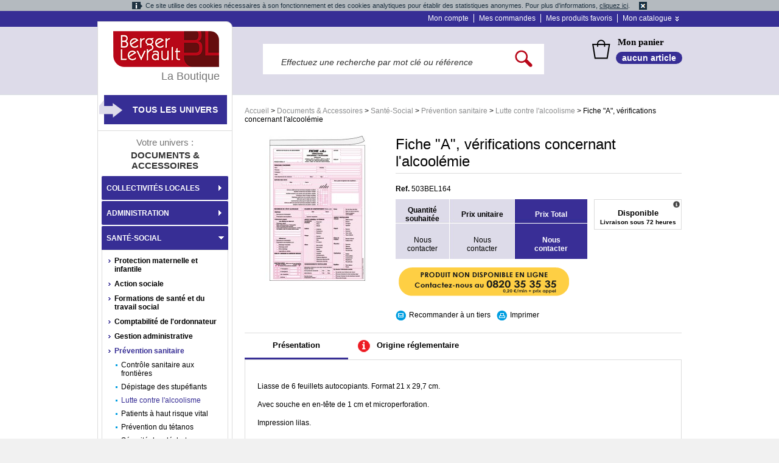

--- FILE ---
content_type: text/html; charset=UTF-8
request_url: https://boutique.berger-levrault.fr/documents-et-accessoires/sante-social/prevention-sanitaire/lutte-contre-l-alcoolisme/fiche-a-verifications-concernant-l-alcoolemie.html
body_size: 42001
content:
<!DOCTYPE html PUBLIC "-//W3C//DTD XHTML 1.0 Strict//EN" "http://www.w3.org/TR/xhtml1/DTD/xhtml1-strict.dtd">
<html xmlns="http://www.w3.org/1999/xhtml" xml:lang="fr" lang="fr">
<head>
	<title>Fiche &quot;A&quot;, vérifications concernant l'alcoolémie - Lutte contre l'alcoolisme - Prévention sanitaire - Santé-Social - Documents &amp; Accessoires | La boutique Berger-Levrault</title>
<meta http-equiv="Content-Type" content="text/html; charset=utf-8" />
<meta name="description" content="La Boutique Berger-Levrault : votre partenaire en ligne pour les ouvrages métiers, les formulaires réglementaires et le matériel informatique" />
<meta name="keywords" content="Fiche &quot;A&quot;, vérifications concernant l'alcoolémie" />
<meta name="robots" content="INDEX,FOLLOW" />
<link rel="icon" href="https://boutique.berger-levrault.fr/skin/frontend/enterprise/bergerlevrault/favicon.ico" type="image/x-icon" />
<link rel="shortcut icon" href="https://boutique.berger-levrault.fr/skin/frontend/enterprise/bergerlevrault/favicon.ico" type="image/x-icon" />
<script type="text/javascript">
//<![CDATA[
    var BLANK_URL = 'https://boutique.berger-levrault.fr/js/blank.html';
    var BLANK_IMG = 'https://boutique.berger-levrault.fr/js/spacer.gif';
//]]>
</script>
<link rel="stylesheet" type="text/css" href="https://boutique.berger-levrault.fr/js/calendar/calendar-win2k-1.css" />
<link rel="stylesheet" type="text/css" href="https://boutique.berger-levrault.fr/skin/frontend/enterprise/bergerlevrault/css/reset.css" media="all" />
<link rel="stylesheet" type="text/css" href="https://boutique.berger-levrault.fr/skin/frontend/enterprise/bergerlevrault/css/styles.css" media="all" />
<link rel="stylesheet" type="text/css" href="https://boutique.berger-levrault.fr/skin/frontend/base/default/css/addresscomplete.css" media="all" />
<link rel="stylesheet" type="text/css" href="https://boutique.berger-levrault.fr/skin/frontend/enterprise/bergerlevrault/css/clears.css" media="all" />
<link rel="stylesheet" type="text/css" href="https://boutique.berger-levrault.fr/skin/frontend/enterprise/bergerlevrault/css/nyroModal.css" media="all" />
<link rel="stylesheet" type="text/css" href="https://boutique.berger-levrault.fr/skin/frontend/enterprise/bergerlevrault/css/clicktocall.css" media="all" />
<link rel="stylesheet" type="text/css" href="https://boutique.berger-levrault.fr/skin/frontend/enterprise/bergerlevrault/css/mageworx/modalbox.css" media="all" />
<link rel="stylesheet" type="text/css" href="https://boutique.berger-levrault.fr/skin/frontend/enterprise/bergerlevrault/css/icart.css" media="all" />
<link rel="stylesheet" type="text/css" href="https://boutique.berger-levrault.fr/skin/frontend/base/default/css/avisverifies/avisverifiesCustom.css" media="all" />
<link rel="stylesheet" type="text/css" href="https://boutique.berger-levrault.fr/skin/frontend/enterprise/bergerlevrault/css/print.css" media="print" />
<script type="text/javascript" src="https://boutique.berger-levrault.fr/js/prototype/prototype.js"></script>
<script type="text/javascript" src="https://boutique.berger-levrault.fr/js/prototype/validation.js"></script>
<script type="text/javascript" src="https://boutique.berger-levrault.fr/js/scriptaculous/builder.js"></script>
<script type="text/javascript" src="https://boutique.berger-levrault.fr/js/scriptaculous/effects.js"></script>
<script type="text/javascript" src="https://boutique.berger-levrault.fr/js/scriptaculous/dragdrop.js"></script>
<script type="text/javascript" src="https://boutique.berger-levrault.fr/js/scriptaculous/controls.js"></script>
<script type="text/javascript" src="https://boutique.berger-levrault.fr/js/scriptaculous/slider.js"></script>
<script type="text/javascript" src="https://boutique.berger-levrault.fr/js/varien/js.js"></script>
<script type="text/javascript" src="https://boutique.berger-levrault.fr/js/varien/form.js"></script>
<script type="text/javascript" src="https://boutique.berger-levrault.fr/js/mage/translate.js"></script>
<script type="text/javascript" src="https://boutique.berger-levrault.fr/js/mage/cookies.js"></script>
<script type="text/javascript" src="https://boutique.berger-levrault.fr/js/bergerlevrault/addresscomplete.js"></script>
<script type="text/javascript" src="https://boutique.berger-levrault.fr/js/mageworx/modalbox.js"></script>
<script type="text/javascript" src="https://boutique.berger-levrault.fr/js/mageworx/icart.js"></script>
<script type="text/javascript" src="https://boutique.berger-levrault.fr/js/xi/product.js"></script>
<script type="text/javascript" src="https://boutique.berger-levrault.fr/js/calendar/calendar.js"></script>
<script type="text/javascript" src="https://boutique.berger-levrault.fr/js/calendar/calendar-setup.js"></script>
<script type="text/javascript" src="https://boutique.berger-levrault.fr/js/avisverifies/avisverifies.js"></script>
<script type="text/javascript" src="https://boutique.berger-levrault.fr/skin/frontend/enterprise/bergerlevrault/js/scripts.js"></script>
<script type="text/javascript" src="https://boutique.berger-levrault.fr/skin/frontend/enterprise/bergerlevrault/js/css_browser_selector.js"></script>
<script type="text/javascript" src="https://boutique.berger-levrault.fr/skin/frontend/enterprise/bergerlevrault/js/jquery.js"></script>
<script type="text/javascript" src="https://boutique.berger-levrault.fr/skin/frontend/enterprise/bergerlevrault/js/xprime.js"></script>
<script type="text/javascript" src="https://boutique.berger-levrault.fr/skin/frontend/enterprise/bergerlevrault/js/ui.core.js"></script>
<script type="text/javascript" src="https://boutique.berger-levrault.fr/skin/frontend/enterprise/bergerlevrault/js/ui.tabs.js"></script>
<script type="text/javascript" src="https://boutique.berger-levrault.fr/skin/frontend/enterprise/bergerlevrault/js/ui.accordion.js"></script>
<script type="text/javascript" src="https://boutique.berger-levrault.fr/skin/frontend/enterprise/bergerlevrault/js/jcarousellite.js"></script>
<script type="text/javascript" src="https://boutique.berger-levrault.fr/skin/frontend/enterprise/bergerlevrault/js/jquery.nyroModal_BergerLevrault.js"></script>
<script type="text/javascript" src="https://boutique.berger-levrault.fr/skin/frontend/enterprise/bergerlevrault/js/jquery.cookie.js"></script>
<script type="text/javascript" src="https://boutique.berger-levrault.fr/skin/frontend/enterprise/bergerlevrault/js/jquery.tools.min.js"></script>
<script type="text/javascript" src="https://boutique.berger-levrault.fr/skin/frontend/enterprise/bergerlevrault/js/init.js"></script>
<script type="text/javascript" src="https://boutique.berger-levrault.fr/skin/frontend/enterprise/bergerlevrault/js/bergerlevrault/clicktocall.js"></script>
<script type="text/javascript" src="https://boutique.berger-levrault.fr/skin/frontend/enterprise/bergerlevrault/js/bundle.js"></script>
<script type="text/javascript" src="https://boutique.berger-levrault.fr/skin/frontend/enterprise/bergerlevrault/js/enterprise/catalogevent.js"></script>
<script type="text/javascript" src="https://boutique.berger-levrault.fr/skin/frontend/enterprise/bergerlevrault/js/bergerlevrault/cookie.js"></script>
<script type="text/javascript" src="https://boutique.berger-levrault.fr/skin/frontend/enterprise/bergerlevrault/js/jquery.dotdotdot.js"></script>
<script type="text/javascript" src="https://boutique.berger-levrault.fr/skin/frontend/enterprise/default/js/lib/elevatezoom/jquery.elevateZoom-3.0.8.min.js"></script>
<script type="text/javascript" src="//static.criteo.net/js/ld/ld.js"  async="true"></script>
<!--[if lt IE 8]>
<link rel="stylesheet" type="text/css" href="https://boutique.berger-levrault.fr/skin/frontend/enterprise/bergerlevrault/css/styles-ie.css" media="all" />
<![endif]-->
<!--[if lt IE 7]>
<script type="text/javascript" src="https://boutique.berger-levrault.fr/js/lib/ds-sleight.js"></script>
<script type="text/javascript" src="https://boutique.berger-levrault.fr/skin/frontend/enterprise/default/js/iehover-fix.js"></script>
<script type="text/javascript" src="https://boutique.berger-levrault.fr/skin/frontend/base/default/js/ie6.js"></script>
<![endif]-->
<!--[if lt IE 9]>
<link rel="stylesheet" type="text/css" href="https://boutique.berger-levrault.fr/skin/frontend/enterprise/bergerlevrault/css/mageworx/modalbox-ie.css" media="all" />
<![endif]-->

<script type="text/javascript">
//<![CDATA[
optionalZipCountries = [];
//]]>
</script>
<!-- Matomo -->
<script>
    //<![CDATA[
        var _paq = window._paq = window._paq || [];
        _paq.push(["setDomains", ["*.boutique-demo.berger-levrault.fr","*.boutique.berger-levrault.fr"]]);
        _paq.push(['trackPageView']);
        _paq.push(['enableLinkTracking']);
        (function() {
            var u="https://bergerlevrault.matomo.cloud/";
            _paq.push(['setTrackerUrl', u+'matomo.php']);
            _paq.push(['setSiteId', '4']);
            var d=document, g=d.createElement('script'), s=d.getElementsByTagName('script')[0];
            g.async=true; g.src='//cdn.matomo.cloud/bergerlevrault.matomo.cloud/matomo.js'; s.parentNode.insertBefore(g,s);
        })();
    //]]>
</script>
<noscript><p><img src="https://bergerlevrault.matomo.cloud/matomo.php?idsite=4&amp;rec=1" style="border:0;" alt="" /></p></noscript>
<!-- End Matomo Code -->    <link rel="canonical" href="https://boutique.berger-levrault.fr/documents-et-accessoires/sante-social/prevention-sanitaire/lutte-contre-l-alcoolisme/fiche-a-verifications-concernant-l-alcoolemie.html"/>
<script type="text/javascript">var Translator = new Translate({"Please select an option.":"S\u00e9lectionnez une option","This is a required field.":"Ce champ est obligatoire.","Please enter a valid number in this field.":"Veuillez saisir un nombre valide.","Please use numbers only in this field. please avoid spaces or other characters such as dots or commas.":"Seuls les chiffres sont autoris\u00e9s dans ce champ. \u00c9vitez les espaces ou autres caract\u00e8res tels que les points ou les virgules.","Please use letters only (a-z) in this field.":"Merci d'utiliser les lettres (a-z) dans ce champ.","Please use only letters (a-z), numbers (0-9) or underscore(_) in this field, first character should be a letter.":"Veuillez utiliser uniquement des lettres (a-z), des chiffres (0-9) ou underscore (_) dans ce champ, en commen\u00e7ant par une lettre.","Please use only letters (a-z) or numbers (0-9) only in this field. No spaces or other characters are allowed.":"Veuillez utiliser uniquement des lettres (a-z) ou des chiffres (0-9) dans ce champ. Les espaces et autres caract\u00e8res ne sont pas autoris\u00e9s.","Please use only letters (a-z) or numbers (0-9) or spaces and # only in this field.":"Veuillez utiliser uniquement des lettres (a-z), des chiffres (0-9), des espaces ou des di\u00e8ses (#) dans ce champ.","Please enter a valid phone number. For example (123) 456-7890 or 123-456-7890.":"Veuillez saisir un num\u00e9ro de t\u00e9l\u00e9phone valide.","Please enter a valid date.":"Veuillez saisir une date valide.","Please enter a valid email address. For example johndoe@domain.com.":"Veuillez saisir une adresse email valide.","Please enter 6 or more characters.":"Veuillez saisir au moins 6 caract\u00e8res.","Please make sure your passwords match.":"Veuillez v\u00e9rifier que les mots de passe concordent.","Please enter a valid URL. For example http:\/\/www.example.com or www.example.com":"Veuillez saisir une URL valide. Par exemple http:\/\/www.exemple.com ou www.exemple.com","Please enter a valid social security number. For example 123-45-6789.":"Veuillez saisir un num\u00e9ro de s\u00e9curit\u00e9 sociale valide. Par exemple 123-45-6789.","Please enter a valid zip code. For example 90602 or 90602-1234.":"Veuillez saisir un code postal valide. Par exemple 93100.","Please enter a valid zip code.":"Veuillez saisir un code postal valide.","Please use this date format: dd\/mm\/yyyy. For example 17\/03\/2006 for the 17th of March, 2006.":"Veuillez utiliser le format de date : jj\/mm\/aaaa. Par exemple, 17\/03\/2006 pour le 17 mars 2006.","Please enter a valid $ amount. For example $100.00.":"Veuillez saisir un montant valide. Par exemple $100.00.","Please select one of the above options.":"Veuillez choisir une des options ci-dessus.","Please select one of the options.":"Veuillez choisir une des options.","Please select State\/Province.":"Veuillez choisir un \u00e9tat\/province.","Please enter valid password.":"Veuillez saisir un mot de passe valide.","Please enter 6 or more characters. Leading or trailing spaces will be ignored.":"Veuillez saisir au moins 6 caract\u00e8res. Les espaces en d\u00e9but ou en fin de cha\u00eene seront ignor\u00e9s.","Please enter a number greater than 0 in this field.":"Veuillez saisir un nombre sup\u00e9rieur \u00e0 0 dans ce champ.","Please enter a valid credit card number.":"Veuillez saisir un num\u00e9ro de carte bancaire valide.","Please wait, loading...":"Veuillez patienter, chargement en cours...","Please specify shipping method.":"Pour poursuivre votre commande, merci de valider les frais de port.","Please specify payment method.":"Veuillez s\u00e9lectionner un mode de paiement.","Please use only letters (a-z or A-Z), numbers (0-9) or underscore(_) in this field, first character should be a letter.":"Please use only letters (a-z or A-Z), numbers (0-9) or underscores (_) in this field, first character must be a letter.","Your session has been expired, you will be relogged in now.":"Votre session a expir\u00e9, veuillez vous connecter \u00e0 nouveau."});</script></head>

<body  class=" catalog-product-view clicktocall-disabled product-fiche-a-verifications-concernant-l-alcoolemie categorypath-documents-et-accessoires-sante-social-prevention-sanitaire-lutte-contre-l-alcoolisme-html category-lutte-contre-l-alcoolisme">
<div id="warningCookie">
    <span class="text-cookie">Ce site utilise des cookies nécessaires à son fonctionnement et des cookies analytiques pour établir des statistiques anonymes. Pour plus d'informations, <a href="https://boutique.berger-levrault.fr/cookies">cliquez ici</a>.</span>
    <img class="accept-cookie" alt="Fermer"
         src="https://boutique.berger-levrault.fr/skin/frontend/enterprise/bergerlevrault/images/cnil-cookie-warning-close-icon.png" />
</div>

<script type="text/javascript">
    cnilc = new CnilCookie('_bl_cnil');
</script>
<div class="tracker-tags">
</div><div class="wrapper">
        <noscript>
        <div class="noscript">
            <div class="noscript-inner">
                <p><strong>We detected that your JavaScript seem to be disabled.</strong></p>
                <p>You must have JavaScript enabled in your browser to utilize the functionality of this website.</p>
            </div>
        </div>
    </noscript>
    <div class="page">
        
<div class="top-links">
    <div class="top-links-container">
        <ul class="top-links">
                        <li><a href="/customer/account/">Mon compte</a></li>
            <li><a href="/sales/order/history/">Mes commandes</a></li>
            <li class="before-last"><a href="/wishlist/">Mes produits favoris</a></li>
            <li class="last catalogue">
                <div class="border-menu"><a href="#_" class="menu-expand">Mon catalogue</a></div>
                <ul id="mon-catalogue">
                    <li><a href="/demande-catalogue.html">Demande de catalogue</a> </li>
                    <li><a href="/shippingestimation/">Estimer mes frais de port</a></li>
                    <li><a href="/checkout/cart/">Commande rapide</a></li>
                </ul>

            </li>
        </ul>
    </div>
</div>        <div class="header-container">
    <div class="header">
        <form id="search_mini_form" action="https://boutique.berger-levrault.fr/catalogsearch/result" method="get">
    <fieldset class="form-search">
        <input id="search" type="text" class="input-text" name="q"
               value=""/>
        <input type="hidden" id="order" name="order" value="relevance"/>
        <input type="hidden" id="dir" name="dir" value="desc"/>
        <input type="image" src="https://boutique.berger-levrault.fr/skin/frontend/enterprise/bergerlevrault/images/po/loupe_search.png" id="bt_ok_pre"/>
        <div id="search_autocomplete" class="search-autocomplete"></div>
        <script type="text/javascript">
            //<![CDATA[
            var searchForm = new Varien.searchForm('search_mini_form', 'search', 'Effectuez une recherche par mot clé ou référence');
            searchForm.initAutocomplete('https://boutique.berger-levrault.fr/catalogsearch/ajax/suggest', 'search_autocomplete');
            //]]>
        </script>
        <div class="clear"></div>
    </fieldset>
</form>
<script type="application/javascript">
        jQuery(document).ready(function(){
        var selectorSearch = jQuery('#search');
        if(selectorSearch.val() === 'ABOREVUECOU ABOREVUEDUD'){
            selectorSearch.val('ABOREVUE');
        }
                if(selectorSearch.val() === 'ABOREVNUM'){
            if(jQuery(this).find('.productId[value="ABOREVNUM"]').length != 0) {
                jQuery(this).find('.productId[value="ABOREVUECOU"]').parent().before(jQuery(this).find('.productId[value="ABOREVNUM"]').parent())
            }
        }
    });
</script>        <div class="panier">
            <a class="ln_tt_panier" href="/checkout/cart">Mon panier</a>
            <a class="ln_nb_articles" href="/checkout/cart">
                aucun article            </a>
                    </div>
        <div class="clear"></div>
        <div id="breadcrumb-print" class="clearfix">
			<h6 class="breadcrumbs">
                        <a class="home" href="https://boutique.berger-levrault.fr/" title="Allez à la page d'accueil">Accueil</a>
                            <span>&gt; </span>
                                <a class="category5892" href="https://boutique.berger-levrault.fr/documents-et-accessoires.html" title="">Documents &amp; Accessoires</a>
                            <span>&gt; </span>
                                <a class="category6499" href="https://boutique.berger-levrault.fr/documents-et-accessoires/sante-social.html" title="">Santé-Social</a>
                            <span>&gt; </span>
                                <a class="category6639" href="https://boutique.berger-levrault.fr/documents-et-accessoires/sante-social/prevention-sanitaire.html" title="">Prévention sanitaire</a>
                            <span>&gt; </span>
                                <a class="category6642" href="https://boutique.berger-levrault.fr/documents-et-accessoires/sante-social/prevention-sanitaire/lutte-contre-l-alcoolisme.html" title="">Lutte contre l'alcoolisme</a>
                            <span>&gt; </span>
                                Fiche &quot;A&quot;, vérifications concernant l'alcoolémie                    </h6>
		</div>
        <div class="carrousel">
                    </div>
        <div class="before-header-end">
                    </div>
    </div>
</div>

        <div class="subheader">
                    </div>

        <div class="main col2-left-layout">
			
            <div class="col-main">
                                
                    <input type="hidden" class="showOnlyTTC value="0"/>
<script type="text/javascript">
    var optionsPrice = new Product.OptionsPrice({"productId":"15321","priceFormat":{"pattern":"%s\u00a0\u20ac","precision":2,"requiredPrecision":2,"decimalSymbol":",","groupSymbol":"\u00a0","groupLength":3,"integerRequired":1},"includeTax":"false","showIncludeTax":false,"showBothPrices":true,"productPrice":0.6,"productOldPrice":0.6,"skipCalculate":0,"defaultTax":20,"currentTax":20,"idSuffix":"_clone","oldPlusDisposition":0,"plusDisposition":0,"oldMinusDisposition":0,"minusDisposition":0,"isTierPrice":true,"tierPrice":{"32000-1.0000":{"price_id":"1137825","website_id":"1","all_groups":"1","cust_group":32000,"price_qty":"1.0000","price":"0.6000","website_price":"0.6000","formated_price":"<span class=\"price\">0,60\u00a0\u20ac<\/span>"},"32000-100.0000":{"price_id":"1137826","website_id":"1","all_groups":"1","cust_group":32000,"price_qty":"100.0000","price":"0.4400","website_price":"0.4400","formated_price":"<span class=\"price\">0,44\u00a0\u20ac<\/span>"},"32000-250.0000":{"price_id":"1137827","website_id":"1","all_groups":"1","cust_group":32000,"price_qty":"250.0000","price":"0.3800","website_price":"0.3800","formated_price":"<span class=\"price\">0,38\u00a0\u20ac<\/span>"},"32000-500.0000":{"price_id":"1137828","website_id":"1","all_groups":"1","cust_group":32000,"price_qty":"500.0000","price":"0.3000","website_price":"0.3000","formated_price":"<span class=\"price\">0,30\u00a0\u20ac<\/span>"},"32000-1000.0000":{"price_id":"1137829","website_id":"1","all_groups":"1","cust_group":32000,"price_qty":"1000.0000","price":"0.2500","website_price":"0.2500","formated_price":"<span class=\"price\">0,25\u00a0\u20ac<\/span>"}}});
</script>
<div id="messages_product_view"></div>

<div class="product-view" itemscope itemtype="http://schema.org/Product">
	<div class="product-essential">
        <form action="https://boutique.berger-levrault.fr/checkout/cart/add/uenc/[base64]/product/15321"
              method="post"
              id="product_addtocart_form"
            >
            <input name="form_key" type="hidden" value="24ECzC4s9WFKg9Zr" />
	<fieldset class="no-display">
		<input type="hidden" name="product" value="15321" />
		<input type="hidden" name="related_product" id="related-products-field" value="" />
	</fieldset>

	<div class="product-img-box">
		

<div class="bloc-illustration">
	<a href="https://boutique.berger-levrault.fr/media/catalog/product/cache/1/image/9df78eab33525d08d6e5fb8d27136e95/5/0/503164_QU_0203_.jpg" class="popup_zoom" rel="gallerie">
		<img src="https://boutique.berger-levrault.fr/media/catalog/product/cache/1/image/238x/9df78eab33525d08d6e5fb8d27136e95/5/0/503164_QU_0203_.jpg" height="238" width="238" alt="Array" title="Array" />				        	</a>
</div>




<div class="more-views">
    <div id="container-vue">
        
        	    <div class="clear"></div>
    </div>
</div>
	</div>

	<div class="product-shop">
		<div class="product-name">
			<h1 itemprop="name">Fiche &quot;A&quot;, vérifications concernant l'alcoolémie</h1>
            <div itemprop="description" class="short-description">
                            </div>
            <div class="separator"></div>

                                    	        
			<ul id="ref-produit">
                                    <li id="ref-sku-li" class="">
                        <strong>Ref. </strong>
                        <span id="handle-ref-sku">503BEL164</span>
                    </li>
                                        <li id="ref-isbn-li" class="empty">
                        <strong>ISBN : </strong>
                        <span id="handle-ref-isbn"></span>
                    </li>
                                        <li id="ref-cerfa-li" class="empty">
                        <strong>Cerfa : </strong>
                        <span id="handle-ref-cerfa"></span>
                    </li>
                                        <li id="ref-constructeur-li" class="empty">
                        <strong>Constructeur : </strong>
                        <span id="handle-ref-constructeur"></span>
                    </li>
                                        <li id="ref-ref_constructeur-li" class="empty">
                        <strong>Ref. Constructeur : </strong>
                        <span id="handle-ref-ref_constructeur"></span>
                    </li>
                                        <li id="ref-version-li" class="empty">
                        <strong>Version : </strong>
                        <span id="handle-ref-version"></span>
                    </li>
                    			</ul>
		</div>

		

		                            
            		        		
    			<div class="container-prices">
    				<div id="container-price">
    					        					<table id="table-price">
        						<tr id="ligne-titre">
        							<td id="titre-quantite">Quantité souhaitée</td>
        							<td id="titre-unitaire">Prix unitaire</td>
        							<td id="titre-total">Prix Total</td>
        						</tr>
        						<tr id="ligne-produit">
        							<td id="info-quantite">
        								<p id="nous-contacter-qty" style="display: block;">Nous <br/> contacter</p>
        							</td>
        							<td id="info-unitaire">
        								<p id="nous-contacter-unitPrice" style="display: block;">Nous <br/> contacter</p>
        							</td>
        							<td id="info-total">
        								<p id="nous-contacter-totalPrice" style="display: block;">Nous <br/> contacter</p>
        							</td>
        						</tr>
        					</table>
    					    				</div>
    			</div>
	    
						
        <div id="bloc-dispo" style="display: none">
            <a href="#" class="bloc-dispo-link">
                <img src="https://boutique.berger-levrault.fr/skin/frontend/enterprise/bergerlevrault/images/po/small-info.png" alt="Informations sur la livraison" align="right" />
            </a>
            <p id="bloc-dispo-disponibilite">Disponible</p>
            <p id="bloc-dispo-livraison">Livraison sous 72 heures</p>
        </div>

                                        <div id="commande-telephone">
              <img src="https://boutique.berger-levrault.fr/skin/frontend/enterprise/bergerlevrault/images/bt/bt_val_telephone.png" alt="Pour valider votre commande, appelez le 0820 02 02 02 (choix 2)(0,20 euros TTC/min + prix appel)" id="img_val_telephone" />
                                <div id="shop-info-plus">
                                  <a href="https://boutique.berger-levrault.fr/sendfriend/product/send/id/15321/cat_id/6642" id="email-friend">Recommander à un tiers</a>
                                
<ul class="add-to-links">
</ul>                <a href="javascript:window.print()" id="print">Imprimer</a>
              </div>
              <div class="clear"></div>
            </div>
                  
        
        
      </div>
      <div class="clearer"></div>

    </form>
    <script type="text/javascript">
    //<![CDATA[
        var productAddToCartForm = new VarienForm('product_addtocart_form');
        productAddToCartForm.submit = function(){
            if (this.validator.validate()) {
                this.form.submit();
            }
        }.bind(productAddToCartForm);
    //]]>

        if("configurable" == "simple" || "Disponible")
        {
            if("Disponible") {
                $('bloc-dispo').show();
                jQuery('#shop-bt').css({"margin":"10px 0 0 0"});
            }

            var openPopinLivraison = function() {
                var html = "<p><span>Les informations de disponibilit&eacute;s et les d&eacute;lais de livraison <span> de nos produits </span>vous sont pr&eacute;sent&eacute;es &agrave; titre indicatif </span>et exprim&eacute;s en jours ouvr&eacute;s<span>, selon les &eacute;l&eacute;ments dont nous disposons au moment de leur affichage et les d&eacute;lais g&eacute;n&eacute;ralement constat&eacute;s <span><span>pour un envoi en France (hors Dom-Com et Corse)</span></span>.<br /><br />N&eacute;anmoins,  si un produit s'av&egrave;re indisponible apr&egrave;s l'enregistrement de votre  commande, notre Service Relation Client vous informera par email du  d&eacute;lai suppl&eacute;mentaire ou conviendra avec vous d'une solution de  remplacement ou de<span> </span>l'annulation de votre commande.<br /><br />Pour <span>toutes informations compl&eacute;mentaires sur la disponibilit&eacute; de nos produits ou </span>pour une exp&eacute;dition express, <span>notre Service Relation Client est &agrave; votre &eacute;coute </span>au 0 820 35 35 35 (0,20&euro; TTC/min + prix appel).</span></p><br/><p>Ouvrages &agrave; para&icirc;tre et nouveaut&eacute;s : certains produits peuvent pr&eacute;senter l'indication \"Bient&ocirc;t disponible\",  c'est le cas de nos ouvrages &agrave; para&icirc;tre ou nouveaut&eacute;s. Nous vous  proposons de pr&eacute;commander ces produits, ils vous seront exp&eacute;di&eacute;s d&egrave;s  leur disponibilit&eacute; effective.</p><br/><p><br />Pour d'autres  informations sur les disponibilit&eacute;s, les d&eacute;lais de livraison et les  conditions de retour de nos produits, consultez nos <a style=\"text-decoration: underline; color: #000;\" href=\"https://boutique.berger-levrault.fr/conditions-generales-de-vente\" target=\"_blank\">conditions g&eacute;n&eacute;rales de vente</a>.</p><br/><p>&nbsp;</p>";
                Modalbox.setOptions({
                    title: 'Disponibilités et délais de livraison',
                    width: 580,
                    resizeDuration: 1,
                    autoFocusing: true
                });
                Modalbox.show(html);
            };

            //Ouverture popin dispo livraison
            jQuery('.bloc-dispo-link').click(function(e){
                e.stopPropagation();
                e.preventDefault();
                openPopinLivraison();
                return false;
            });
        }

                if(jQuery('.showOnlyTTC').val()){
            jQuery('.price-excluding-tax').hide();
            jQuery('.ht-special').hide();
            jQuery('.prix-calc').hide();
            jQuery('.price-including-tax .price').css({"font-size":"16px","font-weight":"bold"});
            jQuery('.info-ht').css({"font-weight":"bold"});
            jQuery('.price-no-popin').css({"font-size":"16px","font-weight":"bold"});
        }

    </script>
  </div>

  
<div id="tabs">
    <ul>
      <li class="premier-onglet"><a href="#tabs-1">Pr&eacute;sentation</a></li>

      
      
              <li class="origine-regl"><a href="#tabs-5">Origine réglementaire</a></li>
      
      
      
      
        </ul>

    <div class="clear"></div>

    <div id="container-div">
              <div class="print-titre">Pr&eacute;sentation</div>
        <div id="tabs-1">

            
            
                                                            
            

                                      <p class="product-caracteristiques">Liasse de 6 feuillets autocopiants. Format 21 x 29,7 cm.</p>                            
                    
                                            
          <p>Avec souche en en-tête de 1 cm et microperforation.</p>
<p>Impression lilas.</p>                    
                    
                  </div>
      
      
      
      
      
              <div class="print-titre">Origine réglementaire</div>
        <div id="tabs-5"><p><i>Arrêté du 6 février 1996, JO du 6 mars 1996 - Imprimés obligatoires </i></p>
<p><i>depuis le 1<sup>er</sup> mai 1996.</i></p></div>
      
      
    
    </div>

</div>

<script type="text/javascript">
        if (typeof jQuery('#tabs').tabs == 'function') {
        jQuery('#tabs').tabs();
    }

    jQuery("#avisverifies-link-from" ).click(function() {
        jQuery("#avisverifies-link-to").trigger("click");
        window.avisVerifies.scrollTo();
    });

</script>

  <div class="product-collateral">
              </div>

</div>


<script type="text/javascript">
jQuery(document).ready(function() {
	jQuery('.bloc-produit .product-name').dotdotdot();
    });
</script>                
            </div>
			
            <div class="col-left sidebar">
                <div class="menu-left-column">
                        <a href="https://boutique.berger-levrault.fr/" id="logo">
        <img src="https://boutique.berger-levrault.fr/skin/frontend/enterprise/bergerlevrault/images/logo/logo_bergerlevrault.png" alt="Boutique Berger-Levrault">
    </a>
    <div class="baseline">La Boutique</div>
    <div class="homepage-url">
        <a href="https://boutique.berger-levrault.fr/">
            <span>Retour à l'accueil</span>
        </a>
    </div>
    <div class="bloc-univers">
        <div class="menu-sous-cat">
            <a href="#_" class="all-universe">Tous les univers</a>
            <ul class="menu-pre-hp">
                                	                    <li>

                        <a href="https://boutique.berger-levrault.fr/collectivites-locales.html" title="Mairies, Etablissements Publics Communaux, Intercommunalités, Départements, Régions...">
                        Collectivités locales                        </a>
                    </li>
                                                    	                    <li>

                        <a href="https://boutique.berger-levrault.fr/administration.html" title="Ministères, Préfectures, Trésoreries, Directions du Travail, Emploi, Agriculture, Équipement, Sport, Défense ...">
                        Administration                        </a>
                    </li>
                                                    	                    <li>

                        <a href="https://boutique.berger-levrault.fr/sante-social.html" title="Etablissements sanitaires et médico-sociaux (Enfance, Handicap, Personnes âgées), Instituts de formations de santé et centres de formations sociales, Laboratoires...">
                        Santé-Social                        </a>
                    </li>
                                                    	                    <li>

                        <a href="https://boutique.berger-levrault.fr/enseignement.html" title="Ecoles, Collèges, Lycées, CFA, MFR, Universités, Rectorats… ">
                        Enseignement                        </a>
                    </li>
                                                    	                    <li>

                        <a href="https://boutique.berger-levrault.fr/justice.html" title="TGI, TI, Conseils des prud’hommes, CA, Avocats, Notaires, Huissiers, ...">
                        Justice                        </a>
                    </li>
                                                    	                    <li>

                        <a href="https://boutique.berger-levrault.fr/professions-liberales.html" title="Avocats, Notaires, Huissiers, Médecins, Vétérinaires, Géomètres, Architectes...">
                        Professions libérales                        </a>
                    </li>
                                                    	                                	                                	                            </ul>
        </div>
    </div>


                    <div class="vertical-nav-container box base-mini">
                        <span class="sub-title">Votre univers :</span>
        
                    <span class="titre-cat">Documents & Accessoires</span>
            
	<div class="vertical-nav">
		<ul id="nav_vert">
							<li id="nav-1" class="level0 nav-1 parent">
<a href="https://boutique.berger-levrault.fr/collectivites-locales.html">Collectivités locales</a>
<ul class="level0">
<li id="nav-1-1" class="level1 nav-1-1 parent">
<a href="https://boutique.berger-levrault.fr/collectivites-locales/documents-accessoires.html">Documents &amp; Accessoires</a>
<ul class="level1">
<li id="nav-1-1-1" class="level2 nav-1-1-1 parent">
<a href="https://boutique.berger-levrault.fr/collectivites-locales/documents-accessoires/administration-generale.html">Administration générale</a>
<ul class="level2">
<li id="nav-1-1-1-1" class="level3 nav-1-1-1-1">
<a href="https://boutique.berger-levrault.fr/collectivites-locales/documents-accessoires/administration-generale/registres-arretes-deliberations-decisions.html">Tenue des registres communaux : arrêtés - délibérations - décisions</a>
</li>
<li id="nav-1-1-1-2" class="level3 nav-1-1-1-2">
<a href="https://boutique.berger-levrault.fr/collectivites-locales/documents-accessoires/administration-generale/autres-registres.html">Autres registres </a>
</li>
<li id="nav-1-1-1-3" class="level3 nav-1-1-1-3">
<a href="https://boutique.berger-levrault.fr/collectivites-locales/documents-accessoires/administration-generale/convocations-et-seances-du-conseil-municipal.html">Séances du Conseil municipal</a>
</li>
<li id="nav-1-1-1-4" class="level3 nav-1-1-1-4">
<a href="https://boutique.berger-levrault.fr/collectivites-locales/documents-accessoires/administration-generale/delivrance-de-pieces.html">Délivrance de pièces</a>
</li>
<li id="nav-1-1-1-5" class="level3 nav-1-1-1-5">
<a href="https://boutique.berger-levrault.fr/collectivites-locales/documents-accessoires/administration-generale/convocations-diverses.html">Convocations diverses</a>
</li>
<li id="nav-1-1-1-6" class="level3 nav-1-1-1-6">
<a href="https://boutique.berger-levrault.fr/collectivites-locales/documents-accessoires/administration-generale/espace-elus.html">Espace Élus</a>
</li>
<li id="nav-1-1-1-7" class="level3 nav-1-1-1-7">
<a href="https://boutique.berger-levrault.fr/collectivites-locales/documents-accessoires/administration-generale/symboles-de-la-republique.html">Symboles de la république</a>
</li>
<li id="nav-1-1-1-8" class="level3 nav-1-1-1-8">
<a href="https://boutique.berger-levrault.fr/collectivites-locales/documents-accessoires/administration-generale/livres-d-or-et-diplomes.html">Livres d'or</a>
</li>
<li id="nav-1-1-1-9" class="level3 nav-1-1-1-9">
<a href="https://boutique.berger-levrault.fr/collectivites-locales/documents-accessoires/administration-generale/fonds-de-page.html">Fonds de page</a>
</li>
<li id="nav-1-1-1-10" class="level3 nav-1-1-1-10">
<a href="https://boutique.berger-levrault.fr/collectivites-locales/documents-accessoires/administration-generale/communication.html">Communication</a>
</li>
<li id="nav-1-1-1-11" class="level3 nav-1-1-1-11">
<a href="https://boutique.berger-levrault.fr/collectivites-locales/documents-accessoires/administration-generale/courrier.html">Courrier</a>
</li>
<li id="nav-1-1-1-12" class="level3 nav-1-1-1-12">
<a href="https://boutique.berger-levrault.fr/collectivites-locales/documents-accessoires/administration-generale/agenda.html">Agenda-conseil des Mairies</a>
</li>
<li id="nav-1-1-1-13" class="level3 nav-1-1-1-13">
<a href="https://boutique.berger-levrault.fr/collectivites-locales/documents-accessoires/administration-generale/bons-de-commande-et-divers.html">Bons de commande et divers</a>
</li>
<li id="nav-1-1-1-14" class="level3 nav-1-1-1-14">
<a href="https://boutique.berger-levrault.fr/collectivites-locales/documents-accessoires/administration-generale/securite-des-biens-communaux.html">Sécurité des biens communaux</a>
</li>
<li id="nav-1-1-1-15" class="level3 nav-1-1-1-15 last">
<a href="https://boutique.berger-levrault.fr/collectivites-locales/documents-accessoires/administration-generale/gestion-des-biens-immobiliers-de-la-commune.html">Service logement</a>
</li>
</ul></li>
<li id="nav-1-1-2" class="level2 nav-1-1-2">
<a href="https://boutique.berger-levrault.fr/collectivites-locales/documents-accessoires/les-essentiels-pour-votre-collectivite.html">Les essentiels pour votre collectivité</a>
</li>
<li id="nav-1-1-3" class="level2 nav-1-1-3 parent">
<a href="https://boutique.berger-levrault.fr/collectivites-locales/documents-accessoires/etat-civil.html">État civil</a>
<ul class="level2">
<li id="nav-1-1-3-16" class="level3 nav-1-1-3-16">
<a href="https://boutique.berger-levrault.fr/collectivites-locales/documents-accessoires/etat-civil/pacs.html">Pacs</a>
</li>
<li id="nav-1-1-3-17" class="level3 nav-1-1-3-17">
<a href="https://boutique.berger-levrault.fr/collectivites-locales/documents-accessoires/etat-civil/fonds-de-page.html">Fonds de page</a>
</li>
<li id="nav-1-1-3-18" class="level3 nav-1-1-3-18">
<a href="https://boutique.berger-levrault.fr/collectivites-locales/documents-accessoires/etat-civil/divers-etat-civil.html">Divers état civil</a>
</li>
<li id="nav-1-1-3-19" class="level3 nav-1-1-3-19">
<a href="https://boutique.berger-levrault.fr/collectivites-locales/documents-accessoires/etat-civil/certificats-et-pieces-a-produire.html">Certificats et pièces à produire</a>
</li>
<li id="nav-1-1-3-20" class="level3 nav-1-1-3-20">
<a href="https://boutique.berger-levrault.fr/collectivites-locales/documents-accessoires/etat-civil/cachets-tampons-timbres-a-sec.html">Cachets Tampons Timbres à sec</a>
</li>
<li id="nav-1-1-3-21" class="level3 nav-1-1-3-21">
<a href="https://boutique.berger-levrault.fr/collectivites-locales/documents-accessoires/etat-civil/bordereaux-d-envoi.html">Bordereaux d'envoi</a>
</li>
<li id="nav-1-1-3-22" class="level3 nav-1-1-3-22">
<a href="https://boutique.berger-levrault.fr/collectivites-locales/documents-accessoires/etat-civil/avis-de-mise-a-jour.html">Avis de mise à jour</a>
</li>
<li id="nav-1-1-3-23" class="level3 nav-1-1-3-23">
<a href="https://boutique.berger-levrault.fr/collectivites-locales/documents-accessoires/etat-civil/parrainages-civils.html">Parrainages civils</a>
</li>
<li id="nav-1-1-3-24" class="level3 nav-1-1-3-24">
<a href="https://boutique.berger-levrault.fr/collectivites-locales/documents-accessoires/etat-civil/noces-d-or-noces-de-diamant.html">Noces d'or - Noces de diamant</a>
</li>
<li id="nav-1-1-3-25" class="level3 nav-1-1-3-25">
<a href="https://boutique.berger-levrault.fr/collectivites-locales/documents-accessoires/etat-civil/naissances.html">Naissances</a>
</li>
<li id="nav-1-1-3-26" class="level3 nav-1-1-3-26">
<a href="https://boutique.berger-levrault.fr/collectivites-locales/documents-accessoires/etat-civil/mariage.html">Mariage</a>
</li>
<li id="nav-1-1-3-27" class="level3 nav-1-1-3-27">
<a href="https://boutique.berger-levrault.fr/collectivites-locales/documents-accessoires/etat-civil/chemises-de-presentation-chemises-code-civil.html">Chemises de présentation - Chemises Code civil</a>
</li>
<li id="nav-1-1-3-28" class="level3 nav-1-1-3-28">
<a href="https://boutique.berger-levrault.fr/collectivites-locales/documents-accessoires/etat-civil/cadeaux.html">Cadeaux</a>
</li>
<li id="nav-1-1-3-29" class="level3 nav-1-1-3-29">
<a href="https://boutique.berger-levrault.fr/collectivites-locales/documents-accessoires/etat-civil/deces.html">Décès</a>
</li>
<li id="nav-1-1-3-30" class="level3 nav-1-1-3-30">
<a href="https://boutique.berger-levrault.fr/collectivites-locales/documents-accessoires/etat-civil/transport-de-corps.html">Transport de corps</a>
</li>
<li id="nav-1-1-3-31" class="level3 nav-1-1-3-31">
<a href="https://boutique.berger-levrault.fr/collectivites-locales/documents-accessoires/etat-civil/incineration-destination-des-cendres.html">Incinération - Destination des cendres</a>
</li>
<li id="nav-1-1-3-32" class="level3 nav-1-1-3-32">
<a href="https://boutique.berger-levrault.fr/collectivites-locales/documents-accessoires/etat-civil/cachets-a-cire-plombs-bracelets.html">Bracelets - Cachets à cire</a>
</li>
<li id="nav-1-1-3-33" class="level3 nav-1-1-3-33 last">
<a href="https://boutique.berger-levrault.fr/collectivites-locales/documents-accessoires/etat-civil/cimetiere.html">Cimetière</a>
</li>
</ul></li>
<li id="nav-1-1-4" class="level2 nav-1-1-4 parent">
<a href="https://boutique.berger-levrault.fr/collectivites-locales/documents-accessoires/livrets-de-famille.html">Livrets de famille</a>
<ul class="level2">
<li id="nav-1-1-4-34" class="level3 nav-1-1-4-34">
<a href="https://boutique.berger-levrault.fr/collectivites-locales/documents-accessoires/livrets-de-famille/les-livrets-de-famille-mariage-pour-tous.html">Les livrets de famille</a>
</li>
<li id="nav-1-1-4-35" class="level3 nav-1-1-4-35">
<a href="https://boutique.berger-levrault.fr/collectivites-locales/documents-accessoires/livrets-de-famille/timbre-et-tampon-sceau-marianne-special-livrets-de-famille.html">Timbre et tampon - Sceau &quot;Marianne&quot; - Spécial livrets de famille</a>
</li>
<li id="nav-1-1-4-36" class="level3 nav-1-1-4-36">
<a href="https://boutique.berger-levrault.fr/collectivites-locales/documents-accessoires/livrets-de-famille/outils-de-controle.html">Outils de contrôle</a>
</li>
<li id="nav-1-1-4-37" class="level3 nav-1-1-4-37">
<a href="https://boutique.berger-levrault.fr/collectivites-locales/documents-accessoires/livrets-de-famille/les-etuis-livrets-de-famille.html">Les collections d'étuis de livrets de famille, chemises de présentation et étuis stylo</a>
</li>
<li id="nav-1-1-4-38" class="level3 nav-1-1-4-38 last">
<a href="https://boutique.berger-levrault.fr/collectivites-locales/documents-accessoires/livrets-de-famille/autres-chemises-de-presentation-chemises-code-civil.html">Autres chemises de présentation - chemises Code civil</a>
</li>
</ul></li>
<li id="nav-1-1-5" class="level2 nav-1-1-5 parent">
<a href="https://boutique.berger-levrault.fr/collectivites-locales/documents-accessoires/elections.html">Élections</a>
<ul class="level2">
<li id="nav-1-1-5-39" class="level3 nav-1-1-5-39">
<a href="https://boutique.berger-levrault.fr/collectivites-locales/documents-accessoires/elections/affiches.html">Affiches</a>
</li>
<li id="nav-1-1-5-40" class="level3 nav-1-1-5-40">
<a href="https://boutique.berger-levrault.fr/collectivites-locales/documents-accessoires/elections/enveloppes.html">Enveloppes</a>
</li>
<li id="nav-1-1-5-41" class="level3 nav-1-1-5-41">
<a href="https://boutique.berger-levrault.fr/collectivites-locales/documents-accessoires/elections/ceremonie-de-citoyennete.html">Cérémonie de citoyenneté</a>
</li>
<li id="nav-1-1-5-42" class="level3 nav-1-1-5-42">
<a href="https://boutique.berger-levrault.fr/collectivites-locales/documents-accessoires/elections/rectification-des-listes-electorales.html">Rectification des listes électorales</a>
</li>
<li id="nav-1-1-5-43" class="level3 nav-1-1-5-43">
<a href="https://boutique.berger-levrault.fr/collectivites-locales/documents-accessoires/elections/procedure-de-vote.html">Procédure de vote</a>
</li>
<li id="nav-1-1-5-44" class="level3 nav-1-1-5-44">
<a href="https://boutique.berger-levrault.fr/collectivites-locales/documents-accessoires/elections/accessoires-de-scrutin.html">Accessoires de scrutin</a>
</li>
<li id="nav-1-1-5-45" class="level3 nav-1-1-5-45">
<a href="https://boutique.berger-levrault.fr/collectivites-locales/documents-accessoires/elections/accessoires-de-vote.html">Accessoires de vote</a>
</li>
<li id="nav-1-1-5-46" class="level3 nav-1-1-5-46">
<a href="https://boutique.berger-levrault.fr/collectivites-locales/documents-accessoires/elections/espace-elus.html">Espace Élus</a>
</li>
<li id="nav-1-1-5-47" class="level3 nav-1-1-5-47">
<a href="https://boutique.berger-levrault.fr/collectivites-locales/documents-accessoires/elections/symboles-de-la-republique.html">Symboles de la république</a>
</li>
<li id="nav-1-1-5-48" class="level3 nav-1-1-5-48">
<a href="https://boutique.berger-levrault.fr/collectivites-locales/documents-accessoires/elections/installation-du-conseil-municipal.html">Installation du conseil municipal</a>
</li>
<li id="nav-1-1-5-49" class="level3 nav-1-1-5-49">
<a href="https://boutique.berger-levrault.fr/collectivites-locales/documents-accessoires/elections/circulaires.html">Circulaires</a>
</li>
<li id="nav-1-1-5-50" class="level3 nav-1-1-5-50 last">
<a href="https://boutique.berger-levrault.fr/collectivites-locales/documents-accessoires/elections/proces-verbaux.html">Procès-verbaux</a>
</li>
</ul></li>
<li id="nav-1-1-6" class="level2 nav-1-1-6 parent">
<a href="https://boutique.berger-levrault.fr/collectivites-locales/documents-accessoires/service-population.html">Service population</a>
<ul class="level2">
<li id="nav-1-1-6-51" class="level3 nav-1-1-6-51">
<a href="https://boutique.berger-levrault.fr/collectivites-locales/documents-accessoires/service-population/sortie-de-territoire-identite-passeport-accessoires.html">Sortie de territoire - Identité - Passeport - Accessoires</a>
</li>
<li id="nav-1-1-6-52" class="level3 nav-1-1-6-52">
<a href="https://boutique.berger-levrault.fr/collectivites-locales/documents-accessoires/service-population/accueil-du-public.html">Accueil du public</a>
</li>
<li id="nav-1-1-6-53" class="level3 nav-1-1-6-53">
<a href="https://boutique.berger-levrault.fr/collectivites-locales/documents-accessoires/service-population/service-de-la-population.html">Service de la population</a>
</li>
<li id="nav-1-1-6-54" class="level3 nav-1-1-6-54">
<a href="https://boutique.berger-levrault.fr/collectivites-locales/documents-accessoires/service-population/debit-de-boissons.html">Débit de boissons</a>
</li>
<li id="nav-1-1-6-55" class="level3 nav-1-1-6-55">
<a href="https://boutique.berger-levrault.fr/collectivites-locales/documents-accessoires/service-population/tourisme-camping.html">Tourisme - Camping</a>
</li>
<li id="nav-1-1-6-56" class="level3 nav-1-1-6-56 last">
<a href="https://boutique.berger-levrault.fr/collectivites-locales/documents-accessoires/service-population/autres-reglementations.html">Autres réglementations</a>
</li>
</ul></li>
<li id="nav-1-1-7" class="level2 nav-1-1-7 parent">
<a href="https://boutique.berger-levrault.fr/collectivites-locales/documents-accessoires/urbanisme-services-techniques.html">Urbanisme - Services techniques</a>
<ul class="level2">
<li id="nav-1-1-7-57" class="level3 nav-1-1-7-57">
<a href="https://boutique.berger-levrault.fr/collectivites-locales/documents-accessoires/urbanisme-services-techniques/imprimes-d-occupation-des-sols.html">Formulaires d'occupation des sols</a>
</li>
<li id="nav-1-1-7-58" class="level3 nav-1-1-7-58">
<a href="https://boutique.berger-levrault.fr/collectivites-locales/documents-accessoires/urbanisme-services-techniques/timbres-speciaux-urbanisme.html">Timbres spéciaux Urbanisme</a>
</li>
<li id="nav-1-1-7-59" class="level3 nav-1-1-7-59">
<a href="https://boutique.berger-levrault.fr/collectivites-locales/documents-accessoires/urbanisme-services-techniques/autres-formulaires.html">Autres formulaires</a>
</li>
<li id="nav-1-1-7-60" class="level3 nav-1-1-7-60">
<a href="https://boutique.berger-levrault.fr/collectivites-locales/documents-accessoires/urbanisme-services-techniques/dossiers-d-urbanisme.html">Dossiers d'urbanisme</a>
</li>
<li id="nav-1-1-7-61" class="level3 nav-1-1-7-61">
<a href="https://boutique.berger-levrault.fr/collectivites-locales/documents-accessoires/urbanisme-services-techniques/registres-des-autorisations-ou-actes-d-urbanisme.html">Registres des autorisations ou actes d'urbanisme</a>
</li>
<li id="nav-1-1-7-62" class="level3 nav-1-1-7-62">
<a href="https://boutique.berger-levrault.fr/collectivites-locales/documents-accessoires/urbanisme-services-techniques/echelle-de-reduction.html">Échelle de réduction</a>
</li>
<li id="nav-1-1-7-63" class="level3 nav-1-1-7-63">
<a href="https://boutique.berger-levrault.fr/collectivites-locales/documents-accessoires/urbanisme-services-techniques/affichage-recepisses.html">Affichage - Récépissés</a>
</li>
<li id="nav-1-1-7-64" class="level3 nav-1-1-7-64">
<a href="https://boutique.berger-levrault.fr/collectivites-locales/documents-accessoires/urbanisme-services-techniques/enquetes-publiques.html">Enquêtes publiques</a>
</li>
<li id="nav-1-1-7-65" class="level3 nav-1-1-7-65">
<a href="https://boutique.berger-levrault.fr/collectivites-locales/documents-accessoires/urbanisme-services-techniques/registres-des-aires-de-jeux-et-equipements-sportifs.html">Registres des aires de jeux et équipements sportifs</a>
</li>
<li id="nav-1-1-7-66" class="level3 nav-1-1-7-66">
<a href="https://boutique.berger-levrault.fr/collectivites-locales/documents-accessoires/urbanisme-services-techniques/cadastre.html">Cadastre</a>
</li>
<li id="nav-1-1-7-67" class="level3 nav-1-1-7-67">
<a href="https://boutique.berger-levrault.fr/collectivites-locales/documents-accessoires/urbanisme-services-techniques/amenagement-foncier-agricole-et-forestier.html">Aménagement foncier agricole et forestier</a>
</li>
<li id="nav-1-1-7-68" class="level3 nav-1-1-7-68">
<a href="https://boutique.berger-levrault.fr/collectivites-locales/documents-accessoires/urbanisme-services-techniques/suivi-de-chantier.html">Suivi de chantier</a>
</li>
<li id="nav-1-1-7-69" class="level3 nav-1-1-7-69">
<a href="https://boutique.berger-levrault.fr/collectivites-locales/documents-accessoires/urbanisme-services-techniques/coordination-sps.html">Coordination SPS</a>
</li>
<li id="nav-1-1-7-70" class="level3 nav-1-1-7-70 last">
<a href="https://boutique.berger-levrault.fr/collectivites-locales/documents-accessoires/urbanisme-services-techniques/suivi-des-dechets.html">Suivi des déchets</a>
</li>
</ul></li>
<li id="nav-1-1-8" class="level2 nav-1-1-8 parent">
<a href="https://boutique.berger-levrault.fr/collectivites-locales/documents-accessoires/affaires-scolaires.html">Affaires scolaires</a>
<ul class="level2">
<li id="nav-1-1-8-71" class="level3 nav-1-1-8-71">
<a href="https://boutique.berger-levrault.fr/collectivites-locales/documents-accessoires/affaires-scolaires/ceremonie.html">Cérémonie</a>
</li>
<li id="nav-1-1-8-72" class="level3 nav-1-1-8-72">
<a href="https://boutique.berger-levrault.fr/collectivites-locales/documents-accessoires/affaires-scolaires/affichage-loi-blanquer.html">Affichage loi Blanquer</a>
</li>
<li id="nav-1-1-8-73" class="level3 nav-1-1-8-73">
<a href="https://boutique.berger-levrault.fr/collectivites-locales/documents-accessoires/affaires-scolaires/pavoisement-loi-peillon.html">Pavoisement loi Peillon</a>
</li>
<li id="nav-1-1-8-74" class="level3 nav-1-1-8-74">
<a href="https://boutique.berger-levrault.fr/collectivites-locales/documents-accessoires/affaires-scolaires/suivi-des-eleves.html">Suivi des élèves</a>
</li>
<li id="nav-1-1-8-75" class="level3 nav-1-1-8-75">
<a href="https://boutique.berger-levrault.fr/collectivites-locales/documents-accessoires/affaires-scolaires/sante-scolaire.html">Santé scolaire</a>
</li>
<li id="nav-1-1-8-76" class="level3 nav-1-1-8-76">
<a href="https://boutique.berger-levrault.fr/collectivites-locales/documents-accessoires/affaires-scolaires/transport-scolaire.html">Transport scolaire</a>
</li>
<li id="nav-1-1-8-77" class="level3 nav-1-1-8-77">
<a href="https://boutique.berger-levrault.fr/collectivites-locales/documents-accessoires/affaires-scolaires/attestation-professionnelle-des-personnels-enseignants-et-d-education.html">Attestation professionnelle des personnels enseignants et d'éducation</a>
</li>
<li id="nav-1-1-8-78" class="level3 nav-1-1-8-78 last">
<a href="https://boutique.berger-levrault.fr/collectivites-locales/documents-accessoires/affaires-scolaires/pret-de-livres-bibliotheques-cdi.html">Prêt de livres - Bibliothèques - CDI</a>
</li>
</ul></li>
<li id="nav-1-1-9" class="level2 nav-1-1-9 parent">
<a href="https://boutique.berger-levrault.fr/collectivites-locales/documents-accessoires/affaires-sociales.html">Affaires sociales / Affaires scolaires</a>
<ul class="level2">
<li id="nav-1-1-9-79" class="level3 nav-1-1-9-79">
<a href="https://boutique.berger-levrault.fr/collectivites-locales/documents-accessoires/affaires-sociales/demande-de-logement-social.html">Demande de logement social</a>
</li>
<li id="nav-1-1-9-80" class="level3 nav-1-1-9-80">
<a href="https://boutique.berger-levrault.fr/collectivites-locales/documents-accessoires/affaires-sociales/revenu-de-solidarite-active-rsa.html">Revenu de Solidarité Active (RSA)</a>
</li>
<li id="nav-1-1-9-81" class="level3 nav-1-1-9-81">
<a href="https://boutique.berger-levrault.fr/collectivites-locales/documents-accessoires/affaires-sociales/action-sociale-en-faveur-des-travailleurs-etrangers.html">Action sociale en faveur des travailleurs étrangers</a>
</li>
<li id="nav-1-1-9-82" class="level3 nav-1-1-9-82">
<a href="https://boutique.berger-levrault.fr/collectivites-locales/documents-accessoires/affaires-sociales/etablissements-recevant-des-mineurs-ou-hebergeant-des-adultes.html">Établissements sociaux et médico-sociaux - établissements recevant des mineurs ou hébergeant des adultes</a>
</li>
<li id="nav-1-1-9-83" class="level3 nav-1-1-9-83">
<a href="https://boutique.berger-levrault.fr/collectivites-locales/documents-accessoires/affaires-sociales/recus-pour-dons-effectues-au-profit-d-oeuvre.html">Reçus pour dons effectués au profit d'oeuvre</a>
</li>
<li id="nav-1-1-9-84" class="level3 nav-1-1-9-84">
<a href="https://boutique.berger-levrault.fr/collectivites-locales/documents-accessoires/affaires-sociales/vaccinations.html">Vaccinations</a>
</li>
<li id="nav-1-1-9-85" class="level3 nav-1-1-9-85">
<a href="https://boutique.berger-levrault.fr/collectivites-locales/documents-accessoires/affaires-sociales/maternite.html">Maternité</a>
</li>
<li id="nav-1-1-9-86" class="level3 nav-1-1-9-86">
<a href="https://boutique.berger-levrault.fr/collectivites-locales/documents-accessoires/affaires-sociales/enfance.html">Enfance</a>
</li>
<li id="nav-1-1-9-87" class="level3 nav-1-1-9-87">
<a href="https://boutique.berger-levrault.fr/collectivites-locales/documents-accessoires/affaires-sociales/assistantes-maternelles.html">Assistante maternelle</a>
</li>
<li id="nav-1-1-9-88" class="level3 nav-1-1-9-88">
<a href="https://boutique.berger-levrault.fr/collectivites-locales/documents-accessoires/affaires-sociales/aide-sociale-generale.html">Aide sociale générale</a>
</li>
<li id="nav-1-1-9-89" class="level3 nav-1-1-9-89">
<a href="https://boutique.berger-levrault.fr/collectivites-locales/documents-accessoires/affaires-sociales/conseil-d-administration-du-ccas.html">Conseil d'administration du CCAS</a>
</li>
<li id="nav-1-1-9-90" class="level3 nav-1-1-9-90">
<a href="https://boutique.berger-levrault.fr/collectivites-locales/documents-accessoires/affaires-sociales/aide-sociale-aux-personnes-agees-dependantes.html">Aide sociale aux personnes âgées dépendantes</a>
</li>
<li id="nav-1-1-9-91" class="level3 nav-1-1-9-91">
<a href="https://boutique.berger-levrault.fr/collectivites-locales/documents-accessoires/affaires-sociales/plan-d-alerte-et-d-urgence.html">Plan d'alerte et d'urgence</a>
</li>
<li id="nav-1-1-9-92" class="level3 nav-1-1-9-92 last">
<a href="https://boutique.berger-levrault.fr/collectivites-locales/documents-accessoires/affaires-sociales/droits-et-libertes-de-la-personne-accueillie-etablissement-social-ou-medico-social.html">Droits et libertés de la personne accueillie - Etablissement social ou médico-social</a>
</li>
</ul></li>
<li id="nav-1-1-10" class="level2 nav-1-1-10 parent">
<a href="https://boutique.berger-levrault.fr/collectivites-locales/documents-accessoires/gestion-des-ressources-humaines.html">Gestion des ressources humaines</a>
<ul class="level2">
<li id="nav-1-1-10-93" class="level3 nav-1-1-10-93">
<a href="https://boutique.berger-levrault.fr/collectivites-locales/documents-accessoires/gestion-des-ressources-humaines/cartes-de-fonction.html">Cartes de fonction</a>
</li>
<li id="nav-1-1-10-94" class="level3 nav-1-1-10-94">
<a href="https://boutique.berger-levrault.fr/collectivites-locales/documents-accessoires/gestion-des-ressources-humaines/dossiers-du-personnel.html">Dossiers du personnel</a>
</li>
<li id="nav-1-1-10-95" class="level3 nav-1-1-10-95">
<a href="https://boutique.berger-levrault.fr/collectivites-locales/documents-accessoires/gestion-des-ressources-humaines/registres.html">Registres</a>
</li>
<li id="nav-1-1-10-96" class="level3 nav-1-1-10-96">
<a href="https://boutique.berger-levrault.fr/collectivites-locales/documents-accessoires/gestion-des-ressources-humaines/paiement-des-frais.html">Paiement des frais</a>
</li>
<li id="nav-1-1-10-97" class="level3 nav-1-1-10-97">
<a href="https://boutique.berger-levrault.fr/collectivites-locales/documents-accessoires/gestion-des-ressources-humaines/transport-de-voyageurs-sans-paiement-prealable.html">Transport de voyageurs sans paiement préalable</a>
</li>
<li id="nav-1-1-10-98" class="level3 nav-1-1-10-98">
<a href="https://boutique.berger-levrault.fr/collectivites-locales/documents-accessoires/gestion-des-ressources-humaines/distinctions-honorifiques.html">Distinctions honorifiques</a>
</li>
<li id="nav-1-1-10-99" class="level3 nav-1-1-10-99">
<a href="https://boutique.berger-levrault.fr/collectivites-locales/documents-accessoires/gestion-des-ressources-humaines/concours-examens.html">Concours - Examens</a>
</li>
<li id="nav-1-1-10-100" class="level3 nav-1-1-10-100">
<a href="https://boutique.berger-levrault.fr/collectivites-locales/documents-accessoires/gestion-des-ressources-humaines/service-de-sante-au-travail.html">Service de santé - Accidents du travail</a>
</li>
<li id="nav-1-1-10-101" class="level3 nav-1-1-10-101">
<a href="https://boutique.berger-levrault.fr/collectivites-locales/documents-accessoires/gestion-des-ressources-humaines/accidents-du-travail-ou-de-service.html">Accidents du travail ou de service</a>
</li>
<li id="nav-1-1-10-102" class="level3 nav-1-1-10-102 last">
<a href="https://boutique.berger-levrault.fr/collectivites-locales/documents-accessoires/gestion-des-ressources-humaines/gestion-de-la-paie.html">Gestion de la paie</a>
</li>
</ul></li>
<li id="nav-1-1-11" class="level2 nav-1-1-11 parent">
<a href="https://boutique.berger-levrault.fr/collectivites-locales/documents-accessoires/police-municipale.html">Police municipale</a>
<ul class="level2">
<li id="nav-1-1-11-103" class="level3 nav-1-1-11-103">
<a href="https://boutique.berger-levrault.fr/collectivites-locales/documents-accessoires/police-municipale/carnets-de-verbalisation-et-divers.html">Verbalisation</a>
</li>
<li id="nav-1-1-11-104" class="level3 nav-1-1-11-104">
<a href="https://boutique.berger-levrault.fr/collectivites-locales/documents-accessoires/police-municipale/suivi-des-usagers.html">Suivi des usagers</a>
</li>
<li id="nav-1-1-11-105" class="level3 nav-1-1-11-105">
<a href="https://boutique.berger-levrault.fr/collectivites-locales/documents-accessoires/police-municipale/police-municipale-special-terrain.html">Police municipale &quot;spécial terrain&quot; ! </a>
</li>
<li id="nav-1-1-11-106" class="level3 nav-1-1-11-106">
<a href="https://boutique.berger-levrault.fr/collectivites-locales/documents-accessoires/police-municipale/fonctionnement-d-un-service-de-police-municipale.html">Fonctionnement d'un service de police municipale</a>
</li>
<li id="nav-1-1-11-107" class="level3 nav-1-1-11-107">
<a href="https://boutique.berger-levrault.fr/collectivites-locales/documents-accessoires/police-municipale/administration-et-gestion-d-un-service-de-police-municipale.html">Administration et gestion d'un service de police municipale</a>
</li>
<li id="nav-1-1-11-108" class="level3 nav-1-1-11-108">
<a href="https://boutique.berger-levrault.fr/collectivites-locales/documents-accessoires/police-municipale/armement-tir.html">Armement - Tir</a>
</li>
<li id="nav-1-1-11-109" class="level3 nav-1-1-11-109 last">
<a href="https://boutique.berger-levrault.fr/collectivites-locales/documents-accessoires/police-municipale/courrier.html">Courrier</a>
</li>
</ul></li>
<li id="nav-1-1-12" class="level2 nav-1-1-12 parent">
<a href="https://boutique.berger-levrault.fr/collectivites-locales/documents-accessoires/hygiene-et-securite.html">Hygiène et sécurité</a>
<ul class="level2">
<li id="nav-1-1-12-110" class="level3 nav-1-1-12-110">
<a href="https://boutique.berger-levrault.fr/collectivites-locales/documents-accessoires/hygiene-et-securite/etablissements-publics.html">Établissements publics</a>
</li>
<li id="nav-1-1-12-111" class="level3 nav-1-1-12-111 last">
<a href="https://boutique.berger-levrault.fr/collectivites-locales/documents-accessoires/hygiene-et-securite/etablissements-publics-et-prives.html">Établissements publics et privés</a>
</li>
</ul></li>
<li id="nav-1-1-13" class="level2 nav-1-1-13 parent">
<a href="https://boutique.berger-levrault.fr/collectivites-locales/documents-accessoires/marches-des-collectivites-locales-et-de-l-etat.html">Marchés publics</a>
<ul class="level2">
<li id="nav-1-1-13-112" class="level3 nav-1-1-13-112">
<a href="https://boutique.berger-levrault.fr/collectivites-locales/documents-accessoires/marches-des-collectivites-locales-et-de-l-etat/registre-des-marches.html">Registres des marchés</a>
</li>
<li id="nav-1-1-13-113" class="level3 nav-1-1-13-113">
<a href="https://boutique.berger-levrault.fr/collectivites-locales/documents-accessoires/marches-des-collectivites-locales-et-de-l-etat/recensement-economique-des-marches.html">Recensement économique des marchés</a>
</li>
<li id="nav-1-1-13-114" class="level3 nav-1-1-13-114">
<a href="https://boutique.berger-levrault.fr/collectivites-locales/documents-accessoires/marches-des-collectivites-locales-et-de-l-etat/dossiers-de-marches.html">Dossiers de marchés</a>
</li>
<li id="nav-1-1-13-115" class="level3 nav-1-1-13-115">
<a href="https://boutique.berger-levrault.fr/collectivites-locales/documents-accessoires/marches-des-collectivites-locales-et-de-l-etat/ordres-de-service-aux-entrepreneurs.html">Ordres de service aux entrepreneurs</a>
</li>
<li id="nav-1-1-13-116" class="level3 nav-1-1-13-116">
<a href="https://boutique.berger-levrault.fr/collectivites-locales/documents-accessoires/marches-des-collectivites-locales-et-de-l-etat/bons-de-commande.html">Bons de commande</a>
</li>
<li id="nav-1-1-13-117" class="level3 nav-1-1-13-117">
<a href="https://boutique.berger-levrault.fr/collectivites-locales/documents-accessoires/marches-des-collectivites-locales-et-de-l-etat/carnet-de-constat-1.html">Carnet de constat</a>
</li>
<li id="nav-1-1-13-118" class="level3 nav-1-1-13-118 last">
<a href="https://boutique.berger-levrault.fr/collectivites-locales/documents-accessoires/marches-des-collectivites-locales-et-de-l-etat/recepisse-de-depot-1.html">Récépissé de dépôt</a>
</li>
</ul></li>
<li id="nav-1-1-14" class="level2 nav-1-1-14 parent">
<a href="https://boutique.berger-levrault.fr/collectivites-locales/documents-accessoires/gestion-financiere-et-comptable.html">Gestion financière et comptable</a>
<ul class="level2">
<li id="nav-1-1-14-119" class="level3 nav-1-1-14-119">
<a href="https://boutique.berger-levrault.fr/collectivites-locales/documents-accessoires/gestion-financiere-et-comptable/nomenclature-m-14-commentee.html">Nomenclature M 14 commentée</a>
</li>
<li id="nav-1-1-14-120" class="level3 nav-1-1-14-120">
<a href="https://boutique.berger-levrault.fr/collectivites-locales/documents-accessoires/gestion-financiere-et-comptable/nomenclature-m57-commentee.html">Nomenclature M57 commentée</a>
</li>
<li id="nav-1-1-14-121" class="level3 nav-1-1-14-121">
<a href="https://boutique.berger-levrault.fr/collectivites-locales/documents-accessoires/gestion-financiere-et-comptable/documents-comptables.html">Documents comptables</a>
</li>
<li id="nav-1-1-14-122" class="level3 nav-1-1-14-122">
<a href="https://boutique.berger-levrault.fr/collectivites-locales/documents-accessoires/gestion-financiere-et-comptable/comptabilite-de-regie-d-avances-et-de-recettes-des-collectivites-locales-et-des-etablissements-publics-locaux.html">Comptabilité de régie d'avances et de recettes des collectivités locales et des établissements publics locaux</a>
</li>
<li id="nav-1-1-14-123" class="level3 nav-1-1-14-123">
<a href="https://boutique.berger-levrault.fr/collectivites-locales/documents-accessoires/gestion-financiere-et-comptable/bons-de-commande-et-divers.html">Bons de commande et autres carnets</a>
</li>
<li id="nav-1-1-14-124" class="level3 nav-1-1-14-124 last">
<a href="https://boutique.berger-levrault.fr/collectivites-locales/documents-accessoires/gestion-financiere-et-comptable/parc-automobile.html">Parc automobile</a>
</li>
</ul></li>
<li id="nav-1-1-15" class="level2 nav-1-1-15 last">
<a href="https://boutique.berger-levrault.fr/collectivites-locales/documents-accessoires/espace-guides-pratiques.html">Guides pratiques</a>
</li>
</ul></li>
<li id="nav-1-2" class="level1 nav-1-2 parent">
<a href="https://boutique.berger-levrault.fr/collectivites-locales/ouvrages.html">Ouvrages</a>
<ul class="level1">
<li class="level2 grouping">Par thématique</li><li id="nav-1-2-17" class="level2 nav-1-2-17">
<a href="https://boutique.berger-levrault.fr/collectivites-locales/ouvrages/affaires-juridiques-et-administratives.html">Affaires générales</a>
</li>
<li id="nav-1-2-18" class="level2 nav-1-2-18">
<a href="https://boutique.berger-levrault.fr/collectivites-locales/ouvrages/budget-et-finances.html">Budget et finances</a>
</li>
<li id="nav-1-2-19" class="level2 nav-1-2-19 parent">
<a href="https://boutique.berger-levrault.fr/collectivites-locales/ouvrages/marches-publics.html">Commande publique</a>
<ul class="level2">
<li id="nav-1-2-19-125" class="level3 nav-1-2-19-125">
<a href="https://boutique.berger-levrault.fr/collectivites-locales/ouvrages/marches-publics/la-base-documentaire-en-ligne-legibase-marches-publics.html">Base documentaire juridique et opérationnelle</a>
</li>
<li id="nav-1-2-19-126" class="level3 nav-1-2-19-126 last">
<a href="https://boutique.berger-levrault.fr/collectivites-locales/ouvrages/marches-publics/les-ouvrages-juridiques-et-pratiques.html">Les ouvrages juridiques et pratiques</a>
</li>
</ul></li>
<li id="nav-1-2-20" class="level2 nav-1-2-20 parent">
<a href="https://boutique.berger-levrault.fr/collectivites-locales/ouvrages/etat-civil.html">État civil</a>
<ul class="level2">
<li id="nav-1-2-20-127" class="level3 nav-1-2-20-127">
<a href="https://boutique.berger-levrault.fr/collectivites-locales/ouvrages/etat-civil/les-guides-pratiques.html">Les guides pour vos administrés</a>
</li>
<li id="nav-1-2-20-128" class="level3 nav-1-2-20-128">
<a href="https://boutique.berger-levrault.fr/collectivites-locales/ouvrages/etat-civil/les-ouvrages-juridiques-et-pratiques.html">Les ouvrages juridiques et pratiques</a>
</li>
<li id="nav-1-2-20-129" class="level3 nav-1-2-20-129">
<a href="https://boutique.berger-levrault.fr/collectivites-locales/ouvrages/etat-civil/les-ouvrages-a-offrir-mariages-amp-naissances.html">Les ouvrages à offrir : mariages &amp; naissances</a>
</li>
<li id="nav-1-2-20-130" class="level3 nav-1-2-20-130 last">
<a href="https://boutique.berger-levrault.fr/collectivites-locales/ouvrages/etat-civil/la-base-documentaire-en-ligne-legibase-etat-civil.html">Base documentaire juridique et opérationnelle</a>
</li>
</ul></li>
<li id="nav-1-2-21" class="level2 nav-1-2-21">
<a href="https://boutique.berger-levrault.fr/collectivites-locales/ouvrages/elections.html">Élections</a>
</li>
<li id="nav-1-2-22" class="level2 nav-1-2-22">
<a href="https://boutique.berger-levrault.fr/collectivites-locales/ouvrages/missions-et-pouvoirs-de-l-elu-local.html">Missions et pouvoirs de l'élu local</a>
</li>
<li id="nav-1-2-23" class="level2 nav-1-2-23">
<a href="https://boutique.berger-levrault.fr/collectivites-locales/ouvrages/organisation-et-structures.html">Organisation et structures</a>
</li>
<li id="nav-1-2-24" class="level2 nav-1-2-24">
<a href="https://boutique.berger-levrault.fr/collectivites-locales/ouvrages/urbanisme.html">Urbanisme</a>
</li>
<li id="nav-1-2-25" class="level2 nav-1-2-25">
<a href="https://boutique.berger-levrault.fr/collectivites-locales/ouvrages/ressources-humaines.html">Ressources humaines</a>
</li>
<li id="nav-1-2-27" class="level2 nav-1-2-27">
<a href="https://boutique.berger-levrault.fr/collectivites-locales/ouvrages/equipement.html">Equipement</a>
</li>
<li class="level2 grouping">Par collection</li><li id="nav-1-2-16" class="level2 nav-1-2-16">
<a href="https://boutique.berger-levrault.fr/collectivites-locales/ouvrages/base-documentaire-juridique-et-operationnelle-legibase.html">Base documentaire juridique et opérationnelle : Légibase</a>
</li>
<li id="nav-1-2-26" class="level2 nav-1-2-26 parent">
<a href="https://boutique.berger-levrault.fr/collectivites-locales/ouvrages/revue-horizons-publics.html">Revue Horizons publics</a>
<ul class="level2">
<li id="nav-1-2-26-131" class="level3 nav-1-2-26-131">
<a href="https://boutique.berger-levrault.fr/collectivites-locales/ouvrages/revue-horizons-publics/s-abonner.html">S'abonner</a>
</li>
<li id="nav-1-2-26-132" class="level3 nav-1-2-26-132 last">
<a href="https://boutique.berger-levrault.fr/collectivites-locales/ouvrages/revue-horizons-publics/acheter-au-numero.html">Acheter au numéro</a>
</li>
</ul></li>
<li id="nav-1-2-28" class="level2 nav-1-2-28 parent">
<a href="https://boutique.berger-levrault.fr/collectivites-locales/ouvrages/au-fil-du-debat.html">Au fil du débat</a>
<ul class="level2">
<li id="nav-1-2-28-133" class="level3 nav-1-2-28-133">
<a href="https://boutique.berger-levrault.fr/collectivites-locales/ouvrages/au-fil-du-debat/essais.html">Essais</a>
</li>
<li id="nav-1-2-28-134" class="level3 nav-1-2-28-134 last">
<a href="https://boutique.berger-levrault.fr/collectivites-locales/ouvrages/au-fil-du-debat/etudes.html">Etudes</a>
</li>
</ul></li>
<li id="nav-1-2-29" class="level2 nav-1-2-29">
<a href="https://boutique.berger-levrault.fr/collectivites-locales/ouvrages/les-codes-et-textes-de-references.html">Les Codes et textes de référence</a>
</li>
<li id="nav-1-2-30" class="level2 nav-1-2-30 last">
<a href="https://boutique.berger-levrault.fr/collectivites-locales/ouvrages/les-indispensables.html">Les Indispensables</a>
</li>
</ul></li>
<li id="nav-1-3" class="level1 nav-1-3 last parent">
<a href="https://boutique.berger-levrault.fr/collectivites-locales/materiel-informatique-1.html">Matériel informatique</a>
<ul class="level1">
<li id="nav-1-3-31" class="level2 nav-1-3-31 parent">
<a href="https://boutique.berger-levrault.fr/collectivites-locales/materiel-informatique-1/mobilite.html">Mobilité</a>
<ul class="level2">
<li id="nav-1-3-31-135" class="level3 nav-1-3-31-135">
<a href="https://boutique.berger-levrault.fr/collectivites-locales/materiel-informatique-1/mobilite/office-365.html">Office 365</a>
</li>
<li id="nav-1-3-31-136" class="level3 nav-1-3-31-136 last">
<a href="https://boutique.berger-levrault.fr/collectivites-locales/materiel-informatique-1/mobilite/services-et-prestations-associees.html">Services et prestations associées</a>
</li>
</ul></li>
<li id="nav-1-3-32" class="level2 nav-1-3-32">
<a href="https://boutique.berger-levrault.fr/collectivites-locales/materiel-informatique-1/ordinateurs-pc-portables.html">Offres spéciales : ordinateurs et PC portables</a>
</li>
<li id="nav-1-3-33" class="level2 nav-1-3-33 parent">
<a href="https://boutique.berger-levrault.fr/collectivites-locales/materiel-informatique-1/securite-et-services.html">Sécurité et services</a>
<ul class="level2">
<li id="nav-1-3-33-137" class="level3 nav-1-3-33-137">
<a href="https://boutique.berger-levrault.fr/collectivites-locales/materiel-informatique-1/securite-et-services/services-manages.html">Continuité de services</a>
</li>
<li id="nav-1-3-33-138" class="level3 nav-1-3-33-138">
<a href="https://boutique.berger-levrault.fr/collectivites-locales/materiel-informatique-1/securite-et-services/solutions-de-sauvegarde.html">Solutions de sauvegarde</a>
</li>
<li id="nav-1-3-33-139" class="level3 nav-1-3-33-139 last">
<a href="https://boutique.berger-levrault.fr/collectivites-locales/materiel-informatique-1/securite-et-services/services.html">Services d’accompagnement</a>
</li>
</ul></li>
<li id="nav-1-3-34" class="level2 nav-1-3-34 last">
<a href="https://boutique.berger-levrault.fr/collectivites-locales/materiel-informatique-1/accessoires.html">Accessoires</a>
</li>
</ul></li>
</ul></li>
							<li id="nav-2" class="level0 nav-2 parent">
<a href="https://boutique.berger-levrault.fr/administration.html">Administration</a>
<ul class="level0">
<li id="nav-2-1" class="level1 nav-2-1 parent">
<a href="https://boutique.berger-levrault.fr/administration/documents-accessoires.html">Documents &amp; Accessoires</a>
<ul class="level1">
<li id="nav-2-1-1" class="level2 nav-2-1-1 parent">
<a href="https://boutique.berger-levrault.fr/administration/documents-accessoires/administration-generale.html">Administration générale</a>
<ul class="level2">
<li id="nav-2-1-1-1" class="level3 nav-2-1-1-1">
<a href="https://boutique.berger-levrault.fr/administration/documents-accessoires/administration-generale/registres-arretes-deliberations-decisions.html">Registres </a>
</li>
<li id="nav-2-1-1-2" class="level3 nav-2-1-1-2">
<a href="https://boutique.berger-levrault.fr/administration/documents-accessoires/administration-generale/symboles-de-la-republique.html">Symboles de la République</a>
</li>
<li id="nav-2-1-1-3" class="level3 nav-2-1-1-3">
<a href="https://boutique.berger-levrault.fr/administration/documents-accessoires/administration-generale/fonds-de-page.html">Fonds de page</a>
</li>
<li id="nav-2-1-1-4" class="level3 nav-2-1-1-4">
<a href="https://boutique.berger-levrault.fr/administration/documents-accessoires/administration-generale/courrier.html">Courrier</a>
</li>
<li id="nav-2-1-1-5" class="level3 nav-2-1-1-5">
<a href="https://boutique.berger-levrault.fr/administration/documents-accessoires/administration-generale/envois-en-recommande.html">Envois en recommandé</a>
</li>
<li id="nav-2-1-1-6" class="level3 nav-2-1-1-6 last">
<a href="https://boutique.berger-levrault.fr/administration/documents-accessoires/administration-generale/gestion-du-parc-automobile.html">Gestion du parc automobile</a>
</li>
</ul></li>
<li id="nav-2-1-2" class="level2 nav-2-1-2 parent">
<a href="https://boutique.berger-levrault.fr/administration/documents-accessoires/elections.html">Élections </a>
<ul class="level2">
<li id="nav-2-1-2-7" class="level3 nav-2-1-2-7">
<a href="https://boutique.berger-levrault.fr/administration/documents-accessoires/elections/accessoires-de-scrutin.html">Accessoires de scrutin</a>
</li>
<li id="nav-2-1-2-8" class="level3 nav-2-1-2-8">
<a href="https://boutique.berger-levrault.fr/administration/documents-accessoires/elections/accessoires-de-vote.html">Accessoires de vote</a>
</li>
<li id="nav-2-1-2-9" class="level3 nav-2-1-2-9">
<a href="https://boutique.berger-levrault.fr/administration/documents-accessoires/elections/affiches.html">Affiches</a>
</li>
<li id="nav-2-1-2-10" class="level3 nav-2-1-2-10">
<a href="https://boutique.berger-levrault.fr/administration/documents-accessoires/elections/ceremonie-de-citoyennete.html">Cérémonie de citoyenneté</a>
</li>
<li id="nav-2-1-2-11" class="level3 nav-2-1-2-11">
<a href="https://boutique.berger-levrault.fr/administration/documents-accessoires/elections/circulaires.html">Circulaires</a>
</li>
<li id="nav-2-1-2-12" class="level3 nav-2-1-2-12">
<a href="https://boutique.berger-levrault.fr/administration/documents-accessoires/elections/enveloppes.html">Enveloppes</a>
</li>
<li id="nav-2-1-2-13" class="level3 nav-2-1-2-13">
<a href="https://boutique.berger-levrault.fr/administration/documents-accessoires/elections/procedure-de-vote.html">Procédure de vote</a>
</li>
<li id="nav-2-1-2-14" class="level3 nav-2-1-2-14">
<a href="https://boutique.berger-levrault.fr/administration/documents-accessoires/elections/proces-verbaux.html">Procès-verbaux</a>
</li>
<li id="nav-2-1-2-15" class="level3 nav-2-1-2-15 last">
<a href="https://boutique.berger-levrault.fr/administration/documents-accessoires/elections/rectification-des-listes-electorales.html">Rectification des listes électorales</a>
</li>
</ul></li>
<li id="nav-2-1-3" class="level2 nav-2-1-3 parent">
<a href="https://boutique.berger-levrault.fr/administration/documents-accessoires/identite-passeport.html">Identité - Passeport</a>
<ul class="level2">
<li id="nav-2-1-3-16" class="level3 nav-2-1-3-16">
<a href="https://boutique.berger-levrault.fr/administration/documents-accessoires/identite-passeport/documents-pour-personne-majeure.html">Documents pour &quot;personne majeure&quot;</a>
</li>
<li id="nav-2-1-3-17" class="level3 nav-2-1-3-17">
<a href="https://boutique.berger-levrault.fr/administration/documents-accessoires/identite-passeport/documents-pour-personne-mineure.html">Documents pour &quot;personne mineure&quot;</a>
</li>
<li id="nav-2-1-3-18" class="level3 nav-2-1-3-18">
<a href="https://boutique.berger-levrault.fr/administration/documents-accessoires/identite-passeport/autres-documents.html">Autres documents</a>
</li>
<li id="nav-2-1-3-19" class="level3 nav-2-1-3-19">
<a href="https://boutique.berger-levrault.fr/administration/documents-accessoires/identite-passeport/accessoires-pour-plateforme-biometrique.html">Accessoires pour plateforme biométrique</a>
</li>
<li id="nav-2-1-3-20" class="level3 nav-2-1-3-20">
<a href="https://boutique.berger-levrault.fr/administration/documents-accessoires/identite-passeport/accessoires-anti-fraude.html">Accessoires anti-fraude</a>
</li>
<li id="nav-2-1-3-21" class="level3 nav-2-1-3-21">
<a href="https://boutique.berger-levrault.fr/administration/documents-accessoires/identite-passeport/accessoires-photos.html">Accessoires photos</a>
</li>
<li id="nav-2-1-3-22" class="level3 nav-2-1-3-22">
<a href="https://boutique.berger-levrault.fr/administration/documents-accessoires/identite-passeport/accessoires-pour-la-prise-d-empreintes.html">Accessoires pour la prise d'empreintes</a>
</li>
<li id="nav-2-1-3-23" class="level3 nav-2-1-3-23 last">
<a href="https://boutique.berger-levrault.fr/administration/documents-accessoires/identite-passeport/accessoires-d-envoi.html">Accessoires d'envoi</a>
</li>
</ul></li>
<li id="nav-2-1-4" class="level2 nav-2-1-4 parent">
<a href="https://boutique.berger-levrault.fr/administration/documents-accessoires/etrangers.html">Étrangers</a>
<ul class="level2">
<li id="nav-2-1-4-24" class="level3 nav-2-1-4-24">
<a href="https://boutique.berger-levrault.fr/administration/documents-accessoires/etrangers/acquisition-de-la-nationalite-francaise.html">Acquisition de la nationalité française</a>
</li>
<li id="nav-2-1-4-25" class="level3 nav-2-1-4-25 last">
<a href="https://boutique.berger-levrault.fr/administration/documents-accessoires/etrangers/action-sociale-en-faveur-des-travailleurs-etrangers.html">Action sociale en faveur des travailleurs étrangers</a>
</li>
</ul></li>
<li id="nav-2-1-5" class="level2 nav-2-1-5 parent">
<a href="https://boutique.berger-levrault.fr/administration/documents-accessoires/automobile.html">Automobile</a>
<ul class="level2">
<li id="nav-2-1-5-26" class="level3 nav-2-1-5-26">
<a href="https://boutique.berger-levrault.fr/administration/documents-accessoires/automobile/perte-ou-vol-de-pieces-d-identite.html">Perte ou vol de pièces d'identité</a>
</li>
<li id="nav-2-1-5-27" class="level3 nav-2-1-5-27">
<a href="https://boutique.berger-levrault.fr/administration/documents-accessoires/automobile/delivrance-du-permis-de-conduire.html">Délivrance du permis de conduire</a>
</li>
<li id="nav-2-1-5-28" class="level3 nav-2-1-5-28">
<a href="https://boutique.berger-levrault.fr/administration/documents-accessoires/automobile/commission-medicale.html">Commission médicale</a>
</li>
<li id="nav-2-1-5-29" class="level3 nav-2-1-5-29">
<a href="https://boutique.berger-levrault.fr/administration/documents-accessoires/automobile/suspension-du-permis-de-conduire.html">Suspension du permis de conduire</a>
</li>
<li id="nav-2-1-5-30" class="level3 nav-2-1-5-30">
<a href="https://boutique.berger-levrault.fr/administration/documents-accessoires/automobile/reglementation-des-vehicules.html">Réglementation des véhicules</a>
</li>
<li id="nav-2-1-5-31" class="level3 nav-2-1-5-31 last">
<a href="https://boutique.berger-levrault.fr/administration/documents-accessoires/automobile/gestion-du-parc-automobile.html">Gestion du parc automobile</a>
</li>
</ul></li>
<li id="nav-2-1-6" class="level2 nav-2-1-6 parent">
<a href="https://boutique.berger-levrault.fr/administration/documents-accessoires/formalites-administratives-generales-reglementations-diverses.html">Formalités administratives générales - Réglementations diverses</a>
<ul class="level2">
<li id="nav-2-1-6-32" class="level3 nav-2-1-6-32">
<a href="https://boutique.berger-levrault.fr/administration/documents-accessoires/formalites-administratives-generales-reglementations-diverses/armes-munitions-et-materiels-de-guerre.html">Armes, munitions et matériels de guerre</a>
</li>
<li id="nav-2-1-6-33" class="level3 nav-2-1-6-33">
<a href="https://boutique.berger-levrault.fr/administration/documents-accessoires/formalites-administratives-generales-reglementations-diverses/chasse.html">Chasse</a>
</li>
<li id="nav-2-1-6-34" class="level3 nav-2-1-6-34">
<a href="https://boutique.berger-levrault.fr/administration/documents-accessoires/formalites-administratives-generales-reglementations-diverses/controle-et-vente-des-animaux.html">Contrôle et vente des animaux</a>
</li>
<li id="nav-2-1-6-35" class="level3 nav-2-1-6-35">
<a href="https://boutique.berger-levrault.fr/administration/documents-accessoires/formalites-administratives-generales-reglementations-diverses/personnel-du-sdis.html">Personnel du SDIS</a>
</li>
<li id="nav-2-1-6-36" class="level3 nav-2-1-6-36">
<a href="https://boutique.berger-levrault.fr/administration/documents-accessoires/formalites-administratives-generales-reglementations-diverses/reglementation-des-professions.html">Réglementation des professions</a>
</li>
<li id="nav-2-1-6-37" class="level3 nav-2-1-6-37 last">
<a href="https://boutique.berger-levrault.fr/administration/documents-accessoires/formalites-administratives-generales-reglementations-diverses/distinctions-honorifiques.html">Distinctions honorifiques</a>
</li>
</ul></li>
<li id="nav-2-1-7" class="level2 nav-2-1-7 parent">
<a href="https://boutique.berger-levrault.fr/administration/documents-accessoires/urbanisme-enquetes-publiques.html">Urbanisme - Enquêtes publiques</a>
<ul class="level2">
<li id="nav-2-1-7-38" class="level3 nav-2-1-7-38 last">
<a href="https://boutique.berger-levrault.fr/administration/documents-accessoires/urbanisme-enquetes-publiques/enquetes-publiques.html">Enquêtes publiques</a>
</li>
</ul></li>
<li id="nav-2-1-8" class="level2 nav-2-1-8 parent">
<a href="https://boutique.berger-levrault.fr/administration/documents-accessoires/gestion-des-ressources-humaines.html">Gestion des ressources humaines</a>
<ul class="level2">
<li id="nav-2-1-8-39" class="level3 nav-2-1-8-39">
<a href="https://boutique.berger-levrault.fr/administration/documents-accessoires/gestion-des-ressources-humaines/dossiers-du-personnel.html">Dossiers du personnel</a>
</li>
<li id="nav-2-1-8-40" class="level3 nav-2-1-8-40">
<a href="https://boutique.berger-levrault.fr/administration/documents-accessoires/gestion-des-ressources-humaines/frais-de-deplacement.html">Frais de déplacement</a>
</li>
<li id="nav-2-1-8-41" class="level3 nav-2-1-8-41">
<a href="https://boutique.berger-levrault.fr/administration/documents-accessoires/gestion-des-ressources-humaines/service-de-sante-accidents-du-travail.html">Service de santé - Accidents du travail</a>
</li>
<li id="nav-2-1-8-42" class="level3 nav-2-1-8-42 last">
<a href="https://boutique.berger-levrault.fr/administration/documents-accessoires/gestion-des-ressources-humaines/hygiene-et-securite.html">Santé et sécurité</a>
</li>
</ul></li>
<li id="nav-2-1-9" class="level2 nav-2-1-9 parent">
<a href="https://boutique.berger-levrault.fr/administration/documents-accessoires/cibles-et-equipements-pour-cibles.html">Cibles et équipements pour cibles</a>
<ul class="level2">
<li id="nav-2-1-9-43" class="level3 nav-2-1-9-43">
<a href="https://boutique.berger-levrault.fr/administration/documents-accessoires/cibles-et-equipements-pour-cibles/cibles-de-competition.html">Cibles de compétition</a>
</li>
<li id="nav-2-1-9-44" class="level3 nav-2-1-9-44">
<a href="https://boutique.berger-levrault.fr/administration/documents-accessoires/cibles-et-equipements-pour-cibles/silhouettes-de-forme-humaine-pour-l-instruction.html">Silhouettes de forme humaine pour l'instruction</a>
</li>
<li id="nav-2-1-9-45" class="level3 nav-2-1-9-45">
<a href="https://boutique.berger-levrault.fr/administration/documents-accessoires/cibles-et-equipements-pour-cibles/cibles-avec-visuel-demi-circulaire-pour-l-instruction.html">Cibles avec visuel demi-circulaire pour l'instruction</a>
</li>
<li id="nav-2-1-9-46" class="level3 nav-2-1-9-46">
<a href="https://boutique.berger-levrault.fr/administration/documents-accessoires/cibles-et-equipements-pour-cibles/silhouettes-de-combat.html">Silhouettes de combat</a>
</li>
<li id="nav-2-1-9-47" class="level3 nav-2-1-9-47">
<a href="https://boutique.berger-levrault.fr/administration/documents-accessoires/cibles-et-equipements-pour-cibles/cibles-pour-tir-reduit-a-25-m.html">Cibles pour tir réduit à 25 m</a>
</li>
<li id="nav-2-1-9-48" class="level3 nav-2-1-9-48">
<a href="https://boutique.berger-levrault.fr/administration/documents-accessoires/cibles-et-equipements-pour-cibles/cibles-de-reglage-pour-armes-legeres.html">Cibles de réglage pour armes légères</a>
</li>
<li id="nav-2-1-9-49" class="level3 nav-2-1-9-49">
<a href="https://boutique.berger-levrault.fr/administration/documents-accessoires/cibles-et-equipements-pour-cibles/silhouettes-de-char-pour-tir-reduit.html">Silhouettes de char pour tir réduit</a>
</li>
<li id="nav-2-1-9-50" class="level3 nav-2-1-9-50 last">
<a href="https://boutique.berger-levrault.fr/administration/documents-accessoires/cibles-et-equipements-pour-cibles/support-cible-plastique-berger-levrault-cpbl-modele-depose.html">Support Cible Plastique Berger-Levrault (CPBL), modèle déposé®</a>
</li>
</ul></li>
<li id="nav-2-1-10" class="level2 nav-2-1-10 parent">
<a href="https://boutique.berger-levrault.fr/administration/documents-accessoires/accessoires-de-ciblerie.html">Accessoires de ciblerie</a>
<ul class="level2">
<li id="nav-2-1-10-51" class="level3 nav-2-1-10-51">
<a href="https://boutique.berger-levrault.fr/administration/documents-accessoires/accessoires-de-ciblerie/ronds-autocollants-pour-cibles.html">Ronds autocollants pour cibles</a>
</li>
<li id="nav-2-1-10-52" class="level3 nav-2-1-10-52">
<a href="https://boutique.berger-levrault.fr/administration/documents-accessoires/accessoires-de-ciblerie/plaques-de-carton.html">Plaques de carton</a>
</li>
<li id="nav-2-1-10-53" class="level3 nav-2-1-10-53">
<a href="https://boutique.berger-levrault.fr/administration/documents-accessoires/accessoires-de-ciblerie/protection-oculaire.html">Protection oculaire</a>
</li>
<li id="nav-2-1-10-54" class="level3 nav-2-1-10-54 last">
<a href="https://boutique.berger-levrault.fr/administration/documents-accessoires/accessoires-de-ciblerie/ballonnets-et-ballons.html">Ballonnets et ballons</a>
</li>
</ul></li>
<li id="nav-2-1-11" class="level2 nav-2-1-11 parent">
<a href="https://boutique.berger-levrault.fr/administration/documents-accessoires/espace-gestion-armes-chasse-tir.html">Espace gestion Armes-chasse-Tir</a>
<ul class="level2">
<li id="nav-2-1-11-55" class="level3 nav-2-1-11-55">
<a href="https://boutique.berger-levrault.fr/administration/documents-accessoires/espace-gestion-armes-chasse-tir/formulaires-de-declarations-ou-d-acquisitions-d-armes.html">Formulaires de déclarations ou d'acquisitions d'armes</a>
</li>
<li id="nav-2-1-11-56" class="level3 nav-2-1-11-56">
<a href="https://boutique.berger-levrault.fr/administration/documents-accessoires/espace-gestion-armes-chasse-tir/registres-officiels-de-controle-des-armes.html">Registres officiels de contrôle des armes</a>
</li>
<li id="nav-2-1-11-57" class="level3 nav-2-1-11-57">
<a href="https://boutique.berger-levrault.fr/administration/documents-accessoires/espace-gestion-armes-chasse-tir/registres-d-inventaire-et-d-attribution-des-armes-et-munitions.html">Registres d'inventaire et d'attribution des armes et munitions</a>
</li>
<li id="nav-2-1-11-58" class="level3 nav-2-1-11-58">
<a href="https://boutique.berger-levrault.fr/administration/documents-accessoires/espace-gestion-armes-chasse-tir/formulaires-pour-la-chasse.html">Formulaires pour la chasse</a>
</li>
<li id="nav-2-1-11-59" class="level3 nav-2-1-11-59 last">
<a href="https://boutique.berger-levrault.fr/administration/documents-accessoires/espace-gestion-armes-chasse-tir/carnets-gestion-du-tir.html">Carnets - gestion du tir</a>
</li>
</ul></li>
<li id="nav-2-1-12" class="level2 nav-2-1-12 parent">
<a href="https://boutique.berger-levrault.fr/administration/documents-accessoires/espace-secretariat.html">Espace secrétariat</a>
<ul class="level2">
<li id="nav-2-1-12-60" class="level3 nav-2-1-12-60">
<a href="https://boutique.berger-levrault.fr/administration/documents-accessoires/espace-secretariat/gestion-des-ressources-humaines.html">Gestion des ressources humaines</a>
</li>
<li id="nav-2-1-12-61" class="level3 nav-2-1-12-61">
<a href="https://boutique.berger-levrault.fr/administration/documents-accessoires/espace-secretariat/hygiene-et-securite.html">Hygiène et sécurité</a>
</li>
<li id="nav-2-1-12-62" class="level3 nav-2-1-12-62">
<a href="https://boutique.berger-levrault.fr/administration/documents-accessoires/espace-secretariat/registres-de-courrier.html">Registres de courrier</a>
</li>
<li id="nav-2-1-12-63" class="level3 nav-2-1-12-63">
<a href="https://boutique.berger-levrault.fr/administration/documents-accessoires/espace-secretariat/vehicules-de-service.html">Véhicules de service</a>
</li>
<li id="nav-2-1-12-64" class="level3 nav-2-1-12-64">
<a href="https://boutique.berger-levrault.fr/administration/documents-accessoires/espace-secretariat/chemises.html">Chemises</a>
</li>
<li id="nav-2-1-12-65" class="level3 nav-2-1-12-65">
<a href="https://boutique.berger-levrault.fr/administration/documents-accessoires/espace-secretariat/bons-de-commande.html">Bons de commande</a>
</li>
<li id="nav-2-1-12-66" class="level3 nav-2-1-12-66 last">
<a href="https://boutique.berger-levrault.fr/administration/documents-accessoires/espace-secretariat/bons-a-echanger-sncf.html">Bons à échanger SNCF</a>
</li>
</ul></li>
<li id="nav-2-1-13" class="level2 nav-2-1-13 last">
<a href="https://boutique.berger-levrault.fr/administration/documents-accessoires/repertoire-des-metiers.html">Répertoire des métiers</a>
</li>
</ul></li>
<li id="nav-2-2" class="level1 nav-2-2 parent">
<a href="https://boutique.berger-levrault.fr/administration/ouvrages.html">Ouvrages</a>
<ul class="level1">
<li class="level2 grouping">Par thématique</li><li id="nav-2-2-16" class="level2 nav-2-2-16">
<a href="https://boutique.berger-levrault.fr/administration/ouvrages/administration.html">Administration</a>
</li>
<li id="nav-2-2-17" class="level2 nav-2-2-17">
<a href="https://boutique.berger-levrault.fr/administration/ouvrages/affaires-juridiques-et-administratives.html">Affaires juridiques et administratives</a>
</li>
<li id="nav-2-2-18" class="level2 nav-2-2-18 last">
<a href="https://boutique.berger-levrault.fr/administration/ouvrages/ressources-humaines.html">Ressources humaines</a>
</li>
<li class="level2 grouping">Par collection</li><li id="nav-2-2-14" class="level2 nav-2-2-14 parent">
<a href="https://boutique.berger-levrault.fr/administration/ouvrages/revue-horizons-publics.html">Revue Horizons publics</a>
<ul class="level2">
<li id="nav-2-2-14-67" class="level3 nav-2-2-14-67">
<a href="https://boutique.berger-levrault.fr/administration/ouvrages/revue-horizons-publics/acheter-au-numero.html">Acheter au numéro</a>
</li>
<li id="nav-2-2-14-68" class="level3 nav-2-2-14-68 last">
<a href="https://boutique.berger-levrault.fr/administration/ouvrages/revue-horizons-publics/s-abonner.html">S'abonner</a>
</li>
</ul></li>
<li id="nav-2-2-15" class="level2 nav-2-2-15 parent">
<a href="https://boutique.berger-levrault.fr/administration/ouvrages/au-fil-du-debat.html">Au fil du débat</a>
<ul class="level2">
<li id="nav-2-2-15-69" class="level3 nav-2-2-15-69">
<a href="https://boutique.berger-levrault.fr/administration/ouvrages/au-fil-du-debat/essais.html">Essais</a>
</li>
<li id="nav-2-2-15-70" class="level3 nav-2-2-15-70 last">
<a href="https://boutique.berger-levrault.fr/administration/ouvrages/au-fil-du-debat/etudes.html">Etudes</a>
</li>
</ul></li>
</ul></li>
<li id="nav-2-3" class="level1 nav-2-3 last parent">
<a href="https://boutique.berger-levrault.fr/administration/materiel-informatique.html">Matériel informatique</a>
<ul class="level1">
<li id="nav-2-3-19" class="level2 nav-2-3-19">
<a href="https://boutique.berger-levrault.fr/administration/materiel-informatique/ordinateurs-pc-portables.html">Offres spéciales : ordinateurs et PC portables</a>
</li>
<li id="nav-2-3-20" class="level2 nav-2-3-20 parent">
<a href="https://boutique.berger-levrault.fr/administration/materiel-informatique/securite-et-services.html">Sécurité et services</a>
<ul class="level2">
<li id="nav-2-3-20-71" class="level3 nav-2-3-20-71">
<a href="https://boutique.berger-levrault.fr/administration/materiel-informatique/securite-et-services/services-manages.html">Continuité de services</a>
</li>
<li id="nav-2-3-20-72" class="level3 nav-2-3-20-72">
<a href="https://boutique.berger-levrault.fr/administration/materiel-informatique/securite-et-services/solutions-de-sauvegarde.html">Solutions de sauvegarde</a>
</li>
<li id="nav-2-3-20-73" class="level3 nav-2-3-20-73 last">
<a href="https://boutique.berger-levrault.fr/administration/materiel-informatique/securite-et-services/services.html">Services d’accompagnement</a>
</li>
</ul></li>
<li id="nav-2-3-21" class="level2 nav-2-3-21 last">
<a href="https://boutique.berger-levrault.fr/administration/materiel-informatique/accessoires.html">Accessoires</a>
</li>
</ul></li>
</ul></li>
							<li id="nav-3" class="level0 nav-3 parent">
<a href="https://boutique.berger-levrault.fr/sante-social.html">Santé-Social</a>
<ul class="level0">
<li id="nav-3-1" class="level1 nav-3-1 parent">
<a href="https://boutique.berger-levrault.fr/sante-social/documents-accessoires.html">Documents &amp; Accessoires</a>
<ul class="level1">
<li id="nav-3-1-1" class="level2 nav-3-1-1 parent">
<a href="https://boutique.berger-levrault.fr/sante-social/documents-accessoires/bureau-des-entrees.html">Bureau des entrées</a>
<ul class="level2">
<li id="nav-3-1-1-1" class="level3 nav-3-1-1-1">
<a href="https://boutique.berger-levrault.fr/sante-social/documents-accessoires/bureau-des-entrees/admission.html">Admission</a>
</li>
<li id="nav-3-1-1-2" class="level3 nav-3-1-1-2">
<a href="https://boutique.berger-levrault.fr/sante-social/documents-accessoires/bureau-des-entrees/registres-des-entrees-et-des-sorties.html">Registres des entrées et des sorties</a>
</li>
<li id="nav-3-1-1-3" class="level3 nav-3-1-1-3">
<a href="https://boutique.berger-levrault.fr/sante-social/documents-accessoires/bureau-des-entrees/information-et-droits-des-patients.html">Information et droits des patients</a>
</li>
<li id="nav-3-1-1-4" class="level3 nav-3-1-1-4">
<a href="https://boutique.berger-levrault.fr/sante-social/documents-accessoires/bureau-des-entrees/depots-de-fonds-des-biens-des-patients.html">Dépôts de fonds des biens des patients</a>
</li>
<li id="nav-3-1-1-5" class="level3 nav-3-1-1-5">
<a href="https://boutique.berger-levrault.fr/sante-social/documents-accessoires/bureau-des-entrees/etat-civil.html">État civil</a>
</li>
<li id="nav-3-1-1-6" class="level3 nav-3-1-1-6 last">
<a href="https://boutique.berger-levrault.fr/sante-social/documents-accessoires/bureau-des-entrees/majeurs-proteges.html">Majeurs protégés</a>
</li>
</ul></li>
<li id="nav-3-1-2" class="level2 nav-3-1-2 parent">
<a href="https://boutique.berger-levrault.fr/sante-social/documents-accessoires/departement-d-information-medicale.html">Département d'information médicale</a>
<ul class="level2">
<li id="nav-3-1-2-7" class="level3 nav-3-1-2-7">
<a href="https://boutique.berger-levrault.fr/sante-social/documents-accessoires/departement-d-information-medicale/etablissements-ayant-une-activite-de-mco-ou-ssr.html">Établissements ayant une activité de MCO ou SSR</a>
</li>
<li id="nav-3-1-2-8" class="level3 nav-3-1-2-8 last">
<a href="https://boutique.berger-levrault.fr/sante-social/documents-accessoires/departement-d-information-medicale/statistiques.html">Statistiques</a>
</li>
</ul></li>
<li id="nav-3-1-3" class="level2 nav-3-1-3 parent">
<a href="https://boutique.berger-levrault.fr/sante-social/documents-accessoires/suivi-medical.html">Suivi médical</a>
<ul class="level2">
<li id="nav-3-1-3-9" class="level3 nav-3-1-3-9">
<a href="https://boutique.berger-levrault.fr/sante-social/documents-accessoires/suivi-medical/dossiers-patients.html">Dossiers patients</a>
</li>
<li id="nav-3-1-3-10" class="level3 nav-3-1-3-10">
<a href="https://boutique.berger-levrault.fr/sante-social/documents-accessoires/suivi-medical/dossiers-medicaux.html">Dossiers médicaux</a>
</li>
<li id="nav-3-1-3-11" class="level3 nav-3-1-3-11">
<a href="https://boutique.berger-levrault.fr/sante-social/documents-accessoires/suivi-medical/classement-et-transport-des-dossiers.html">Classement et transport des dossiers</a>
</li>
<li id="nav-3-1-3-12" class="level3 nav-3-1-3-12">
<a href="https://boutique.berger-levrault.fr/sante-social/documents-accessoires/suivi-medical/registres-medicaux.html">Registres médicaux</a>
</li>
<li id="nav-3-1-3-13" class="level3 nav-3-1-3-13">
<a href="https://boutique.berger-levrault.fr/sante-social/documents-accessoires/suivi-medical/examens-medicaux-et-de-laboratoire.html">Examens médicaux et de laboratoire</a>
</li>
<li id="nav-3-1-3-14" class="level3 nav-3-1-3-14">
<a href="https://boutique.berger-levrault.fr/sante-social/documents-accessoires/suivi-medical/dossiers-de-soins.html">Dossiers de soins</a>
</li>
<li id="nav-3-1-3-15" class="level3 nav-3-1-3-15">
<a href="https://boutique.berger-levrault.fr/sante-social/documents-accessoires/suivi-medical/fiches-pour-classeur-dossier-patient.html">Fiches pour classeur dossier patient</a>
</li>
<li id="nav-3-1-3-16" class="level3 nav-3-1-3-16">
<a href="https://boutique.berger-levrault.fr/sante-social/documents-accessoires/suivi-medical/maternite-gynecologie-obstetrique.html">Maternité - Gynécologie - Obstétrique</a>
</li>
<li id="nav-3-1-3-17" class="level3 nav-3-1-3-17">
<a href="https://boutique.berger-levrault.fr/sante-social/documents-accessoires/suivi-medical/bloc-operatoire.html">Bloc opératoire</a>
</li>
<li id="nav-3-1-3-18" class="level3 nav-3-1-3-18 last">
<a href="https://boutique.berger-levrault.fr/sante-social/documents-accessoires/suivi-medical/deces.html">Décès</a>
</li>
</ul></li>
<li id="nav-3-1-4" class="level2 nav-3-1-4 parent">
<a href="https://boutique.berger-levrault.fr/sante-social/documents-accessoires/pharmacie-hospitaliere.html">Pharmacie hospitalière</a>
<ul class="level2">
<li id="nav-3-1-4-19" class="level3 nav-3-1-4-19">
<a href="https://boutique.berger-levrault.fr/sante-social/documents-accessoires/pharmacie-hospitaliere/stupefiants-substances-veneneuses.html">Stupéfiants / Substances vénéneuses</a>
</li>
<li id="nav-3-1-4-20" class="level3 nav-3-1-4-20">
<a href="https://boutique.berger-levrault.fr/sante-social/documents-accessoires/pharmacie-hospitaliere/medicaments-des-listes-i-et-ii.html">Médicaments des listes I et II</a>
</li>
<li id="nav-3-1-4-21" class="level3 nav-3-1-4-21">
<a href="https://boutique.berger-levrault.fr/sante-social/documents-accessoires/pharmacie-hospitaliere/medicaments-derives-du-sang.html">Médicaments dérivés du sang</a>
</li>
<li id="nav-3-1-4-22" class="level3 nav-3-1-4-22">
<a href="https://boutique.berger-levrault.fr/sante-social/documents-accessoires/pharmacie-hospitaliere/document-unique-de-prescription-administration.html">Document unique de Prescription/Administration</a>
</li>
<li id="nav-3-1-4-23" class="level3 nav-3-1-4-23">
<a href="https://boutique.berger-levrault.fr/sante-social/documents-accessoires/pharmacie-hospitaliere/documents-divers-pharmacies-d-officine.html">Documents divers - Pharmacies d'officine</a>
</li>
<li id="nav-3-1-4-24" class="level3 nav-3-1-4-24 last">
<a href="https://boutique.berger-levrault.fr/sante-social/documents-accessoires/pharmacie-hospitaliere/prevention-des-e-s-s-t-notamment-creutzfeldt-jacob.html">Prévention des E.S.T., notamment Creutzfeldt Jacob</a>
</li>
</ul></li>
<li id="nav-3-1-5" class="level2 nav-3-1-5 parent">
<a href="https://boutique.berger-levrault.fr/sante-social/documents-accessoires/prevention-sanitaire.html">Prévention sanitaire</a>
<ul class="level2">
<li id="nav-3-1-5-25" class="level3 nav-3-1-5-25">
<a href="https://boutique.berger-levrault.fr/sante-social/documents-accessoires/prevention-sanitaire/haut-risque-vital.html">Patients à haut risque vital</a>
</li>
<li id="nav-3-1-5-26" class="level3 nav-3-1-5-26">
<a href="https://boutique.berger-levrault.fr/sante-social/documents-accessoires/prevention-sanitaire/controle-sanitaire-aux-frontieres.html">Contrôle sanitaire aux frontières</a>
</li>
<li id="nav-3-1-5-27" class="level3 nav-3-1-5-27">
<a href="https://boutique.berger-levrault.fr/sante-social/documents-accessoires/prevention-sanitaire/prevention-du-tetanos.html">Prévention du tétanos</a>
</li>
<li id="nav-3-1-5-28" class="level3 nav-3-1-5-28">
<a href="https://boutique.berger-levrault.fr/sante-social/documents-accessoires/prevention-sanitaire/suivi-des-vaccinations.html">Suivi des vaccinations</a>
</li>
<li id="nav-3-1-5-29" class="level3 nav-3-1-5-29">
<a href="https://boutique.berger-levrault.fr/sante-social/documents-accessoires/prevention-sanitaire/lutte-contre-l-alcoolisme.html">Lutte contre l'alcoolisme</a>
</li>
<li id="nav-3-1-5-30" class="level3 nav-3-1-5-30">
<a href="https://boutique.berger-levrault.fr/sante-social/documents-accessoires/prevention-sanitaire/depistage-des-stupefiants.html">Dépistage des stupéfiants</a>
</li>
<li id="nav-3-1-5-31" class="level3 nav-3-1-5-31 last">
<a href="https://boutique.berger-levrault.fr/sante-social/documents-accessoires/prevention-sanitaire/securite-des-dechets.html">Sécurité des déchets</a>
</li>
</ul></li>
<li id="nav-3-1-6" class="level2 nav-3-1-6 parent">
<a href="https://boutique.berger-levrault.fr/sante-social/documents-accessoires/gestion-administrative.html">Gestion administrative</a>
<ul class="level2">
<li id="nav-3-1-6-32" class="level3 nav-3-1-6-32">
<a href="https://boutique.berger-levrault.fr/sante-social/documents-accessoires/gestion-administrative/gestion-des-ressources-humaines.html">Gestion des ressources humaines</a>
</li>
<li id="nav-3-1-6-33" class="level3 nav-3-1-6-33">
<a href="https://boutique.berger-levrault.fr/sante-social/documents-accessoires/gestion-administrative/administration-de-l-etablissement.html">Administration de l'établissement</a>
</li>
<li id="nav-3-1-6-34" class="level3 nav-3-1-6-34">
<a href="https://boutique.berger-levrault.fr/sante-social/documents-accessoires/gestion-administrative/courrier.html">Courrier</a>
</li>
<li id="nav-3-1-6-35" class="level3 nav-3-1-6-35">
<a href="https://boutique.berger-levrault.fr/sante-social/documents-accessoires/gestion-administrative/hygiene-et-securite.html">Hygiène et sécurité</a>
</li>
<li id="nav-3-1-6-36" class="level3 nav-3-1-6-36">
<a href="https://boutique.berger-levrault.fr/sante-social/documents-accessoires/gestion-administrative/services-techniques.html">Services techniques</a>
</li>
<li id="nav-3-1-6-37" class="level3 nav-3-1-6-37 last">
<a href="https://boutique.berger-levrault.fr/sante-social/documents-accessoires/gestion-administrative/marches-publics.html">Marchés Publics</a>
</li>
</ul></li>
<li id="nav-3-1-7" class="level2 nav-3-1-7 parent">
<a href="https://boutique.berger-levrault.fr/sante-social/documents-accessoires/comptabilite-de-l-ordonnateur.html">Comptabilité de l'ordonnateur</a>
<ul class="level2">
<li id="nav-3-1-7-38" class="level3 nav-3-1-7-38">
<a href="https://boutique.berger-levrault.fr/sante-social/documents-accessoires/comptabilite-de-l-ordonnateur/bons-de-commande.html">Bons de commande</a>
</li>
<li id="nav-3-1-7-39" class="level3 nav-3-1-7-39">
<a href="https://boutique.berger-levrault.fr/sante-social/documents-accessoires/comptabilite-de-l-ordonnateur/depenses.html">Dépenses</a>
</li>
<li id="nav-3-1-7-40" class="level3 nav-3-1-7-40">
<a href="https://boutique.berger-levrault.fr/sante-social/documents-accessoires/comptabilite-de-l-ordonnateur/recettes.html">Recettes</a>
</li>
<li id="nav-3-1-7-41" class="level3 nav-3-1-7-41">
<a href="https://boutique.berger-levrault.fr/sante-social/documents-accessoires/comptabilite-de-l-ordonnateur/comptabilisation-des-depenses-et-recettes.html">Comptabilisation des dépenses et recettes</a>
</li>
<li id="nav-3-1-7-42" class="level3 nav-3-1-7-42 last">
<a href="https://boutique.berger-levrault.fr/sante-social/documents-accessoires/comptabilite-de-l-ordonnateur/recus-pour-dons-effectues-au-profit-d-oeuvres.html">Reçus pour dons effectués au profit d'oeuvres</a>
</li>
</ul></li>
<li id="nav-3-1-8" class="level2 nav-3-1-8 parent">
<a href="https://boutique.berger-levrault.fr/sante-social/documents-accessoires/formations-de-sante-et-carrieres-sociales.html">Formations de santé et du travail social</a>
<ul class="level2">
<li id="nav-3-1-8-43" class="level3 nav-3-1-8-43">
<a href="https://boutique.berger-levrault.fr/sante-social/documents-accessoires/formations-de-sante-et-carrieres-sociales/diplomes-des-professions-de-sante.html">Diplômes des professions de santé</a>
</li>
<li id="nav-3-1-8-44" class="level3 nav-3-1-8-44">
<a href="https://boutique.berger-levrault.fr/sante-social/documents-accessoires/formations-de-sante-et-carrieres-sociales/diplomes-des-carrieres-sociales.html">Diplômes du travail social</a>
</li>
<li id="nav-3-1-8-45" class="level3 nav-3-1-8-45 last">
<a href="https://boutique.berger-levrault.fr/sante-social/documents-accessoires/formations-de-sante-et-carrieres-sociales/copies-d-examen.html">Copies d'examen</a>
</li>
</ul></li>
<li id="nav-3-1-9" class="level2 nav-3-1-9 parent">
<a href="https://boutique.berger-levrault.fr/sante-social/documents-accessoires/action-sociale.html">Action sociale</a>
<ul class="level2">
<li id="nav-3-1-9-46" class="level3 nav-3-1-9-46">
<a href="https://boutique.berger-levrault.fr/sante-social/documents-accessoires/action-sociale/handicap.html">Handicap / Personnes âgées dépendantes</a>
</li>
<li id="nav-3-1-9-47" class="level3 nav-3-1-9-47">
<a href="https://boutique.berger-levrault.fr/sante-social/documents-accessoires/action-sociale/action-sociale-en-faveur-des-travailleurs-etrangers.html">Action sociale en faveur des travailleurs étrangers</a>
</li>
<li id="nav-3-1-9-48" class="level3 nav-3-1-9-48">
<a href="https://boutique.berger-levrault.fr/sante-social/documents-accessoires/action-sociale/aide-sociale.html">Aide sociale</a>
</li>
<li id="nav-3-1-9-49" class="level3 nav-3-1-9-49">
<a href="https://boutique.berger-levrault.fr/sante-social/documents-accessoires/action-sociale/recus-pour-dons-effectues-au-profit-d-oeuvre.html">Reçus pour dons effectués au profit d'oeuvre </a>
</li>
<li id="nav-3-1-9-50" class="level3 nav-3-1-9-50">
<a href="https://boutique.berger-levrault.fr/sante-social/documents-accessoires/action-sociale/revenu-de-solidarite-active-rsa.html">Revenu de Solidarité Active (RSA)</a>
</li>
<li id="nav-3-1-9-51" class="level3 nav-3-1-9-51">
<a href="https://boutique.berger-levrault.fr/sante-social/documents-accessoires/action-sociale/logement.html">Logement</a>
</li>
<li id="nav-3-1-9-52" class="level3 nav-3-1-9-52 last">
<a href="https://boutique.berger-levrault.fr/sante-social/documents-accessoires/action-sociale/plan-d-alerte-et-d-urgence-en-cas-de-risques-exceptionnels.html">Plan d'alerte et d'urgence en cas de risques exceptionnels</a>
</li>
</ul></li>
<li id="nav-3-1-10" class="level2 nav-3-1-10 last parent">
<a href="https://boutique.berger-levrault.fr/sante-social/documents-accessoires/protection-maternelle-et-infantile.html">Protection maternelle et infantile</a>
<ul class="level2">
<li id="nav-3-1-10-53" class="level3 nav-3-1-10-53">
<a href="https://boutique.berger-levrault.fr/sante-social/documents-accessoires/protection-maternelle-et-infantile/maternite-et-enfance.html">Maternité et Enfance</a>
</li>
<li id="nav-3-1-10-54" class="level3 nav-3-1-10-54">
<a href="https://boutique.berger-levrault.fr/sante-social/documents-accessoires/protection-maternelle-et-infantile/assistant-e-maternel-le-assistant-e-familial-e.html">Assistant(e) maternel(le) - Assistant(e) familial(e)</a>
</li>
<li id="nav-3-1-10-55" class="level3 nav-3-1-10-55">
<a href="https://boutique.berger-levrault.fr/sante-social/documents-accessoires/protection-maternelle-et-infantile/sante-scolaire.html">Santé scolaire</a>
</li>
<li id="nav-3-1-10-56" class="level3 nav-3-1-10-56">
<a href="https://boutique.berger-levrault.fr/sante-social/documents-accessoires/protection-maternelle-et-infantile/les-guides-pratiques-d-information-pour-les-citoyens.html">Les guides pratiques d'information pour les citoyens</a>
</li>
<li id="nav-3-1-10-57" class="level3 nav-3-1-10-57 last">
<a href="https://boutique.berger-levrault.fr/sante-social/documents-accessoires/protection-maternelle-et-infantile/droit-de-la-famille.html">Droit de la famille</a>
</li>
</ul></li>
</ul></li>
<li id="nav-3-2" class="level1 nav-3-2 parent">
<a href="https://boutique.berger-levrault.fr/sante-social/ouvrages.html">Ouvrages</a>
<ul class="level1">
<li class="level2 grouping">Par thématique</li><li id="nav-3-2-12" class="level2 nav-3-2-12">
<a href="https://boutique.berger-levrault.fr/sante-social/ouvrages/ressources-humaines.html">Ressources humaines</a>
</li>
<li id="nav-3-2-13" class="level2 nav-3-2-13">
<a href="https://boutique.berger-levrault.fr/sante-social/ouvrages/organisation-et-structures.html">Organisation et structures</a>
</li>
<li id="nav-3-2-14" class="level2 nav-3-2-14">
<a href="https://boutique.berger-levrault.fr/sante-social/ouvrages/gestion-et-finances.html">Gestion et finances</a>
</li>
<li id="nav-3-2-15" class="level2 nav-3-2-15">
<a href="https://boutique.berger-levrault.fr/sante-social/ouvrages/droits-des-patients.html">Droits des patients</a>
</li>
<li id="nav-3-2-16" class="level2 nav-3-2-16">
<a href="https://boutique.berger-levrault.fr/sante-social/ouvrages/personnes-agees.html">Personnes âgées</a>
</li>
<li id="nav-3-2-17" class="level2 nav-3-2-17">
<a href="https://boutique.berger-levrault.fr/sante-social/ouvrages/social.html">Social</a>
</li>
<li class="level2 grouping">Par collection</li><li id="nav-3-2-11" class="level2 nav-3-2-11 parent">
<a href="https://boutique.berger-levrault.fr/sante-social/ouvrages/revue-horizons-publics.html">Revue Horizons publics</a>
<ul class="level2">
<li id="nav-3-2-11-58" class="level3 nav-3-2-11-58">
<a href="https://boutique.berger-levrault.fr/sante-social/ouvrages/revue-horizons-publics/s-abonner.html">S'abonner</a>
</li>
<li id="nav-3-2-11-59" class="level3 nav-3-2-11-59 last">
<a href="https://boutique.berger-levrault.fr/sante-social/ouvrages/revue-horizons-publics/acheter-au-numero.html">Acheter au numéro</a>
</li>
</ul></li>
<li id="nav-3-2-18" class="level2 nav-3-2-18 last parent">
<a href="https://boutique.berger-levrault.fr/sante-social/ouvrages/au-fil-du-debat.html">Au fil du débat</a>
<ul class="level2">
<li id="nav-3-2-18-60" class="level3 nav-3-2-18-60">
<a href="https://boutique.berger-levrault.fr/sante-social/ouvrages/au-fil-du-debat/essais.html">Essais</a>
</li>
<li id="nav-3-2-18-61" class="level3 nav-3-2-18-61 last">
<a href="https://boutique.berger-levrault.fr/sante-social/ouvrages/au-fil-du-debat/etudes.html">Etudes</a>
</li>
</ul></li>
</ul></li>
<li id="nav-3-3" class="level1 nav-3-3 last parent">
<a href="https://boutique.berger-levrault.fr/sante-social/materiel-informatique.html">Matériel informatique</a>
<ul class="level1">
<li id="nav-3-3-19" class="level2 nav-3-3-19">
<a href="https://boutique.berger-levrault.fr/sante-social/materiel-informatique/lecteurs-cartes-vitale.html">Lecteurs Cartes Vitale</a>
</li>
<li id="nav-3-3-20" class="level2 nav-3-3-20">
<a href="https://boutique.berger-levrault.fr/sante-social/materiel-informatique/ordinateurs-pc-portables.html">Offres spéciales : ordinateurs et PC portables</a>
</li>
<li id="nav-3-3-21" class="level2 nav-3-3-21 parent">
<a href="https://boutique.berger-levrault.fr/sante-social/materiel-informatique/securite-et-services.html">Sécurité et services</a>
<ul class="level2">
<li id="nav-3-3-21-62" class="level3 nav-3-3-21-62">
<a href="https://boutique.berger-levrault.fr/sante-social/materiel-informatique/securite-et-services/services-manages.html">Continuité de services</a>
</li>
<li id="nav-3-3-21-63" class="level3 nav-3-3-21-63">
<a href="https://boutique.berger-levrault.fr/sante-social/materiel-informatique/securite-et-services/solutions-de-sauvegarde.html">Solutions de sauvegarde</a>
</li>
<li id="nav-3-3-21-64" class="level3 nav-3-3-21-64 last">
<a href="https://boutique.berger-levrault.fr/sante-social/materiel-informatique/securite-et-services/services.html">Services d’accompagnement</a>
</li>
</ul></li>
<li id="nav-3-3-22" class="level2 nav-3-3-22 last">
<a href="https://boutique.berger-levrault.fr/sante-social/materiel-informatique/accessoires.html">Accessoires</a>
</li>
</ul></li>
</ul></li>
							<li id="nav-4" class="level0 nav-4 parent">
<a href="https://boutique.berger-levrault.fr/enseignement.html">Enseignement</a>
<ul class="level0">
<li id="nav-4-1" class="level1 nav-4-1 parent">
<a href="https://boutique.berger-levrault.fr/enseignement/documents-accessoires.html">Documents &amp; Accessoires</a>
<ul class="level1">
<li id="nav-4-1-1" class="level2 nav-4-1-1 parent">
<a href="https://boutique.berger-levrault.fr/enseignement/documents-accessoires/suivi-des-eleves.html">Suivi des élèves</a>
<ul class="level2">
<li id="nav-4-1-1-1" class="level3 nav-4-1-1-1">
<a href="https://boutique.berger-levrault.fr/enseignement/documents-accessoires/suivi-des-eleves/gestion-administrative-de-l-eleve.html">Gestion administrative de l'élève</a>
</li>
<li id="nav-4-1-1-2" class="level3 nav-4-1-1-2">
<a href="https://boutique.berger-levrault.fr/enseignement/documents-accessoires/suivi-des-eleves/pret-des-manuels-scolaires.html">Prêt des manuels scolaires</a>
</li>
<li id="nav-4-1-1-3" class="level3 nav-4-1-1-3">
<a href="https://boutique.berger-levrault.fr/enseignement/documents-accessoires/suivi-des-eleves/inscriptions-sante-scolaire.html">Inscriptions, Santé scolaire</a>
</li>
<li id="nav-4-1-1-4" class="level3 nav-4-1-1-4">
<a href="https://boutique.berger-levrault.fr/enseignement/documents-accessoires/suivi-des-eleves/livrets-et-dossiers-scolaires.html">Livrets et dossiers scolaires </a>
</li>
<li id="nav-4-1-1-5" class="level3 nav-4-1-1-5">
<a href="https://boutique.berger-levrault.fr/enseignement/documents-accessoires/suivi-des-eleves/carnet-de-liaison.html">Carnet de liaison</a>
</li>
<li id="nav-4-1-1-6" class="level3 nav-4-1-1-6">
<a href="https://boutique.berger-levrault.fr/enseignement/documents-accessoires/suivi-des-eleves/carnets-de-notes-et-de-correspondance-pour-tout-etablissement.html">Carnets de notes et de correspondance (pour tout établissement)</a>
</li>
<li id="nav-4-1-1-7" class="level3 nav-4-1-1-7">
<a href="https://boutique.berger-levrault.fr/enseignement/documents-accessoires/suivi-des-eleves/carnets-de-bulletins-d-absences-de-retards-et-de-correspondance.html">Carnets de bulletins d'absences, de retards et de correspondance</a>
</li>
<li id="nav-4-1-1-8" class="level3 nav-4-1-1-8 last">
<a href="https://boutique.berger-levrault.fr/enseignement/documents-accessoires/suivi-des-eleves/ecole-primaire.html">École primaire</a>
</li>
</ul></li>
<li id="nav-4-1-2" class="level2 nav-4-1-2 parent">
<a href="https://boutique.berger-levrault.fr/enseignement/documents-accessoires/vie-scolaire.html">Vie Scolaire</a>
<ul class="level2">
<li id="nav-4-1-2-9" class="level3 nav-4-1-2-9">
<a href="https://boutique.berger-levrault.fr/enseignement/documents-accessoires/vie-scolaire/permanences-retenues.html">Permanences - Retenues</a>
</li>
<li id="nav-4-1-2-10" class="level3 nav-4-1-2-10">
<a href="https://boutique.berger-levrault.fr/enseignement/documents-accessoires/vie-scolaire/sorties-exceptionnelles.html">Sorties exceptionnelles</a>
</li>
<li id="nav-4-1-2-11" class="level3 nav-4-1-2-11">
<a href="https://boutique.berger-levrault.fr/enseignement/documents-accessoires/vie-scolaire/internat.html">Internat</a>
</li>
<li id="nav-4-1-2-12" class="level3 nav-4-1-2-12">
<a href="https://boutique.berger-levrault.fr/enseignement/documents-accessoires/vie-scolaire/appels-absences-retards.html">Appels - Absences - Retards</a>
</li>
<li id="nav-4-1-2-13" class="level3 nav-4-1-2-13 last">
<a href="https://boutique.berger-levrault.fr/enseignement/documents-accessoires/vie-scolaire/cahiers-de-textes.html">Cahiers de textes</a>
</li>
</ul></li>
<li id="nav-4-1-3" class="level2 nav-4-1-3">
<a href="https://boutique.berger-levrault.fr/enseignement/documents-accessoires/les-essentiels-education.html">Les essentiels Education</a>
</li>
<li id="nav-4-1-4" class="level2 nav-4-1-4 parent">
<a href="https://boutique.berger-levrault.fr/enseignement/documents-accessoires/examens-et-concours.html">Examens et concours</a>
<ul class="level2">
<li id="nav-4-1-4-14" class="level3 nav-4-1-4-14">
<a href="https://boutique.berger-levrault.fr/enseignement/documents-accessoires/examens-et-concours/releve-de-notes-pour-tout-examen.html">Relevé de notes pour tout examen</a>
</li>
<li id="nav-4-1-4-15" class="level3 nav-4-1-4-15 last">
<a href="https://boutique.berger-levrault.fr/enseignement/documents-accessoires/examens-et-concours/copies-d-examen.html">Copies d'examen</a>
</li>
</ul></li>
<li id="nav-4-1-5" class="level2 nav-4-1-5 parent">
<a href="https://boutique.berger-levrault.fr/enseignement/documents-accessoires/infirmerie-hygiene-et-securite.html">Infirmerie - Santé et Sécurité</a>
<ul class="level2">
<li id="nav-4-1-5-16" class="level3 nav-4-1-5-16">
<a href="https://boutique.berger-levrault.fr/enseignement/documents-accessoires/infirmerie-hygiene-et-securite/cahier-de-l-infirmier-e.html">Cahier de l'infirmier(e)</a>
</li>
<li id="nav-4-1-5-17" class="level3 nav-4-1-5-17">
<a href="https://boutique.berger-levrault.fr/enseignement/documents-accessoires/infirmerie-hygiene-et-securite/registre-d-infirmerie.html">Registre d'infirmerie</a>
</li>
<li id="nav-4-1-5-18" class="level3 nav-4-1-5-18">
<a href="https://boutique.berger-levrault.fr/enseignement/documents-accessoires/infirmerie-hygiene-et-securite/hygiene-et-securite.html">Santé et sécurité</a>
</li>
<li id="nav-4-1-5-19" class="level3 nav-4-1-5-19 last">
<a href="https://boutique.berger-levrault.fr/enseignement/documents-accessoires/infirmerie-hygiene-et-securite/accidents-des-eleves.html">Accidents des élèves</a>
</li>
</ul></li>
<li id="nav-4-1-6" class="level2 nav-4-1-6 parent">
<a href="https://boutique.berger-levrault.fr/enseignement/documents-accessoires/apprentissage.html">Apprentissage</a>
<ul class="level2">
<li id="nav-4-1-6-20" class="level3 nav-4-1-6-20">
<a href="https://boutique.berger-levrault.fr/enseignement/documents-accessoires/apprentissage/c-f-a.html">C.F.A.</a>
</li>
<li id="nav-4-1-6-21" class="level3 nav-4-1-6-21">
<a href="https://boutique.berger-levrault.fr/enseignement/documents-accessoires/apprentissage/taxe-d-apprentissage.html">Livret d'apprentissage</a>
</li>
<li id="nav-4-1-6-22" class="level3 nav-4-1-6-22 last">
<a href="https://boutique.berger-levrault.fr/enseignement/documents-accessoires/apprentissage/documents-contractuels.html">Documents contractuels</a>
</li>
</ul></li>
<li id="nav-4-1-7" class="level2 nav-4-1-7 parent">
<a href="https://boutique.berger-levrault.fr/enseignement/documents-accessoires/intendance.html">Intendance</a>
<ul class="level2">
<li id="nav-4-1-7-23" class="level3 nav-4-1-7-23">
<a href="https://boutique.berger-levrault.fr/enseignement/documents-accessoires/intendance/ceremonie-republicaine.html">Cérémonie républicaine</a>
</li>
<li id="nav-4-1-7-24" class="level3 nav-4-1-7-24">
<a href="https://boutique.berger-levrault.fr/enseignement/documents-accessoires/intendance/election-des-representants-des-parents-d-eleves-au-conseil-d-administration.html">Élection des représentants des parents d'élèves au conseil d'administration</a>
</li>
<li id="nav-4-1-7-25" class="level3 nav-4-1-7-25">
<a href="https://boutique.berger-levrault.fr/enseignement/documents-accessoires/intendance/gestion-comptable.html">Gestion comptable</a>
</li>
<li id="nav-4-1-7-26" class="level3 nav-4-1-7-26">
<a href="https://boutique.berger-levrault.fr/enseignement/documents-accessoires/intendance/gestion-de-l-eleve-droits-constates.html">Gestion de l'élève - Droits constatés</a>
</li>
<li id="nav-4-1-7-27" class="level3 nav-4-1-7-27">
<a href="https://boutique.berger-levrault.fr/enseignement/documents-accessoires/intendance/recus-pour-dons-effectues-au-profit-d-oeuvre.html">Reçus pour dons effectués au profit d'oeuvre</a>
</li>
<li id="nav-4-1-7-28" class="level3 nav-4-1-7-28">
<a href="https://boutique.berger-levrault.fr/enseignement/documents-accessoires/intendance/vehicules-de-fonction.html">Véhicules de fonction</a>
</li>
<li id="nav-4-1-7-29" class="level3 nav-4-1-7-29">
<a href="https://boutique.berger-levrault.fr/enseignement/documents-accessoires/intendance/transport-de-voyageurs-sans-paiement-prealable.html">Transport de voyageurs sans paiement préalable</a>
</li>
<li id="nav-4-1-7-30" class="level3 nav-4-1-7-30">
<a href="https://boutique.berger-levrault.fr/enseignement/documents-accessoires/intendance/marches-publics.html">Marchés publics</a>
</li>
<li id="nav-4-1-7-31" class="level3 nav-4-1-7-31 last">
<a href="https://boutique.berger-levrault.fr/enseignement/documents-accessoires/intendance/diverses-prestations.html">Diverses prestations</a>
</li>
</ul></li>
<li id="nav-4-1-8" class="level2 nav-4-1-8 parent">
<a href="https://boutique.berger-levrault.fr/enseignement/documents-accessoires/gestion-des-ressources-humaines.html">Gestion des ressources humaines</a>
<ul class="level2">
<li id="nav-4-1-8-32" class="level3 nav-4-1-8-32">
<a href="https://boutique.berger-levrault.fr/enseignement/documents-accessoires/gestion-des-ressources-humaines/personnels-des-premier-et-second-degres.html">Personnels des premier et second degrés</a>
</li>
<li id="nav-4-1-8-33" class="level3 nav-4-1-8-33">
<a href="https://boutique.berger-levrault.fr/enseignement/documents-accessoires/gestion-des-ressources-humaines/comite-medical-departemental.html">Comité médical départemental</a>
</li>
<li id="nav-4-1-8-34" class="level3 nav-4-1-8-34">
<a href="https://boutique.berger-levrault.fr/enseignement/documents-accessoires/gestion-des-ressources-humaines/gestion-individuelle-des-personnels.html">Gestion individuelle des personnels</a>
</li>
<li id="nav-4-1-8-35" class="level3 nav-4-1-8-35">
<a href="https://boutique.berger-levrault.fr/enseignement/documents-accessoires/gestion-des-ressources-humaines/examens-et-concours-administratifs.html">Examens et concours administratifs</a>
</li>
<li id="nav-4-1-8-36" class="level3 nav-4-1-8-36">
<a href="https://boutique.berger-levrault.fr/enseignement/documents-accessoires/gestion-des-ressources-humaines/accidents-du-travail-ou-de-service.html">Accidents du travail ou de service</a>
</li>
<li id="nav-4-1-8-37" class="level3 nav-4-1-8-37">
<a href="https://boutique.berger-levrault.fr/enseignement/documents-accessoires/gestion-des-ressources-humaines/frais-de-deplacement.html">Frais de déplacement</a>
</li>
<li id="nav-4-1-8-38" class="level3 nav-4-1-8-38 last">
<a href="https://boutique.berger-levrault.fr/enseignement/documents-accessoires/gestion-des-ressources-humaines/transport-de-voyageurs-sans-paiement-prealable.html">Transport de voyageurs sans paiement préalable</a>
</li>
</ul></li>
<li id="nav-4-1-9" class="level2 nav-4-1-9 parent">
<a href="https://boutique.berger-levrault.fr/enseignement/documents-accessoires/classement-secretariat.html">Classement secrétariat</a>
<ul class="level2">
<li id="nav-4-1-9-39" class="level3 nav-4-1-9-39">
<a href="https://boutique.berger-levrault.fr/enseignement/documents-accessoires/classement-secretariat/registres-de-courrier.html">Registres de courrier</a>
</li>
<li id="nav-4-1-9-40" class="level3 nav-4-1-9-40">
<a href="https://boutique.berger-levrault.fr/enseignement/documents-accessoires/classement-secretariat/bordereaux-d-envoi.html">Bordereaux d'envoi</a>
</li>
<li id="nav-4-1-9-41" class="level3 nav-4-1-9-41">
<a href="https://boutique.berger-levrault.fr/enseignement/documents-accessoires/classement-secretariat/soit-transmis.html">Soit transmis</a>
</li>
<li id="nav-4-1-9-42" class="level3 nav-4-1-9-42">
<a href="https://boutique.berger-levrault.fr/enseignement/documents-accessoires/classement-secretariat/envois-en-recommande.html">Envois en recommandé</a>
</li>
<li id="nav-4-1-9-43" class="level3 nav-4-1-9-43">
<a href="https://boutique.berger-levrault.fr/enseignement/documents-accessoires/classement-secretariat/communications-telephoniques.html">Communications téléphoniques</a>
</li>
<li id="nav-4-1-9-44" class="level3 nav-4-1-9-44">
<a href="https://boutique.berger-levrault.fr/enseignement/documents-accessoires/classement-secretariat/administration-de-l-etablissement.html">Administration de l'établissement</a>
</li>
<li id="nav-4-1-9-45" class="level3 nav-4-1-9-45 last">
<a href="https://boutique.berger-levrault.fr/enseignement/documents-accessoires/classement-secretariat/pinces-decoupe-photos.html">Pinces découpe photos</a>
</li>
</ul></li>
<li id="nav-4-1-10" class="level2 nav-4-1-10 last parent">
<a href="https://boutique.berger-levrault.fr/enseignement/documents-accessoires/pavoisement-et-accessoires-de-vote.html">Pavoisement et accessoires de vote</a>
<ul class="level2">
<li id="nav-4-1-10-46" class="level3 nav-4-1-10-46">
<a href="https://boutique.berger-levrault.fr/enseignement/documents-accessoires/pavoisement-et-accessoires-de-vote/pavoisement.html">Pavoisement</a>
</li>
<li id="nav-4-1-10-47" class="level3 nav-4-1-10-47 last">
<a href="https://boutique.berger-levrault.fr/enseignement/documents-accessoires/pavoisement-et-accessoires-de-vote/accessoires-de-vote.html"> Accessoires de vote</a>
</li>
</ul></li>
</ul></li>
<li id="nav-4-2" class="level1 nav-4-2 parent">
<a href="https://boutique.berger-levrault.fr/enseignement/ouvrages.html">Ouvrages</a>
<ul class="level1">
<li class="level2 grouping">Par thématique</li><li id="nav-4-2-12" class="level2 nav-4-2-12">
<a href="https://boutique.berger-levrault.fr/enseignement/ouvrages/organisation-et-structures.html">Organisation et structures</a>
</li>
<li id="nav-4-2-13" class="level2 nav-4-2-13">
<a href="https://boutique.berger-levrault.fr/enseignement/ouvrages/gestion-financiere.html">Gestion financière</a>
</li>
<li id="nav-4-2-14" class="level2 nav-4-2-14">
<a href="https://boutique.berger-levrault.fr/enseignement/ouvrages/chef-d-etablissement.html">Chef d'établissement</a>
</li>
<li class="level2 grouping">Par collection</li><li id="nav-4-2-11" class="level2 nav-4-2-11 parent">
<a href="https://boutique.berger-levrault.fr/enseignement/ouvrages/revue-horizons-publics.html">Revue Horizons publics</a>
<ul class="level2">
<li id="nav-4-2-11-48" class="level3 nav-4-2-11-48">
<a href="https://boutique.berger-levrault.fr/enseignement/ouvrages/revue-horizons-publics/acheter-au-numero.html">Acheter au numéro</a>
</li>
<li id="nav-4-2-11-49" class="level3 nav-4-2-11-49 last">
<a href="https://boutique.berger-levrault.fr/enseignement/ouvrages/revue-horizons-publics/s-abonner.html">S'abonner</a>
</li>
</ul></li>
<li id="nav-4-2-15" class="level2 nav-4-2-15 last parent">
<a href="https://boutique.berger-levrault.fr/enseignement/ouvrages/au-fil-du-debat.html">Au fil du débat</a>
<ul class="level2">
<li id="nav-4-2-15-50" class="level3 nav-4-2-15-50">
<a href="https://boutique.berger-levrault.fr/enseignement/ouvrages/au-fil-du-debat/essais.html">Essais</a>
</li>
<li id="nav-4-2-15-51" class="level3 nav-4-2-15-51 last">
<a href="https://boutique.berger-levrault.fr/enseignement/ouvrages/au-fil-du-debat/etudes.html">Etudes</a>
</li>
</ul></li>
</ul></li>
<li id="nav-4-3" class="level1 nav-4-3 last parent">
<a href="https://boutique.berger-levrault.fr/enseignement/materiel-informatique.html">Matériel informatique</a>
<ul class="level1">
<li id="nav-4-3-16" class="level2 nav-4-3-16">
<a href="https://boutique.berger-levrault.fr/enseignement/materiel-informatique/accessoires.html">Accessoires</a>
</li>
<li id="nav-4-3-17" class="level2 nav-4-3-17">
<a href="https://boutique.berger-levrault.fr/enseignement/materiel-informatique/portables.html">Offres spéciales : ordinateurs et PC portables</a>
</li>
<li id="nav-4-3-18" class="level2 nav-4-3-18 last parent">
<a href="https://boutique.berger-levrault.fr/enseignement/materiel-informatique/securite-et-services.html">Sécurité et services</a>
<ul class="level2">
<li id="nav-4-3-18-52" class="level3 nav-4-3-18-52">
<a href="https://boutique.berger-levrault.fr/enseignement/materiel-informatique/securite-et-services/solutions-de-sauvegarde.html">Solutions de sauvegarde</a>
</li>
<li id="nav-4-3-18-53" class="level3 nav-4-3-18-53">
<a href="https://boutique.berger-levrault.fr/enseignement/materiel-informatique/securite-et-services/services.html">Services d’accompagnement</a>
</li>
<li id="nav-4-3-18-54" class="level3 nav-4-3-18-54 last">
<a href="https://boutique.berger-levrault.fr/enseignement/materiel-informatique/securite-et-services/continuite-de-services.html">Continuité de services</a>
</li>
</ul></li>
</ul></li>
</ul></li>
							<li id="nav-5" class="level0 nav-5 parent">
<a href="https://boutique.berger-levrault.fr/justice.html">Justice</a>
<ul class="level0">
<li id="nav-5-1" class="level1 nav-5-1 parent">
<a href="https://boutique.berger-levrault.fr/justice/documents-accessoires.html">Documents &amp; Accessoires</a>
<ul class="level1">
<li id="nav-5-1-1" class="level2 nav-5-1-1 parent">
<a href="https://boutique.berger-levrault.fr/justice/documents-accessoires/indispensables-toutes-juridictions.html">Indispensables toutes juridictions</a>
<ul class="level2">
<li id="nav-5-1-1-1" class="level3 nav-5-1-1-1">
<a href="https://boutique.berger-levrault.fr/justice/documents-accessoires/indispensables-toutes-juridictions/envois-en-recommande-lire.html">Envois en recommandé (LIRE)</a>
</li>
<li id="nav-5-1-1-2" class="level3 nav-5-1-1-2">
<a href="https://boutique.berger-levrault.fr/justice/documents-accessoires/indispensables-toutes-juridictions/fonctionnement-du-greffe.html">Fonctionnement du greffe</a>
</li>
<li id="nav-5-1-1-3" class="level3 nav-5-1-1-3 last">
<a href="https://boutique.berger-levrault.fr/justice/documents-accessoires/indispensables-toutes-juridictions/imprimes-generaux.html">Imprimés généraux</a>
</li>
</ul></li>
<li id="nav-5-1-2" class="level2 nav-5-1-2 parent">
<a href="https://boutique.berger-levrault.fr/justice/documents-accessoires/tribunal-d-instance.html">Tribunal judiciaire</a>
<ul class="level2">
<li id="nav-5-1-2-4" class="level3 nav-5-1-2-4">
<a href="https://boutique.berger-levrault.fr/justice/documents-accessoires/tribunal-d-instance/procedures-penales.html">Procédures pénales</a>
</li>
<li id="nav-5-1-2-5" class="level3 nav-5-1-2-5">
<a href="https://boutique.berger-levrault.fr/justice/documents-accessoires/tribunal-d-instance/repertoire-general-et-registres-d-audience.html">Répertoire général et registres d'audience</a>
</li>
<li id="nav-5-1-2-6" class="level3 nav-5-1-2-6">
<a href="https://boutique.berger-levrault.fr/justice/documents-accessoires/tribunal-d-instance/saisie-et-cession-des-remunerations.html">Saisie et cession des rémunérations</a>
</li>
<li id="nav-5-1-2-7" class="level3 nav-5-1-2-7">
<a href="https://boutique.berger-levrault.fr/justice/documents-accessoires/tribunal-d-instance/tribunal-de-police.html">Tribunal de police</a>
</li>
<li id="nav-5-1-2-8" class="level3 nav-5-1-2-8 last">
<a href="https://boutique.berger-levrault.fr/justice/documents-accessoires/tribunal-d-instance/procedures-diverses.html">Procédures diverses</a>
</li>
</ul></li>
<li id="nav-5-1-3" class="level2 nav-5-1-3 parent">
<a href="https://boutique.berger-levrault.fr/justice/documents-accessoires/conseil-de-prud-hommes.html">Conseil de prud'hommes</a>
<ul class="level2">
<li id="nav-5-1-3-9" class="level3 nav-5-1-3-9">
<a href="https://boutique.berger-levrault.fr/justice/documents-accessoires/conseil-de-prud-hommes/repertoire-general-et-registres-d-audience.html">Répertoire général et registres d'audience</a>
</li>
<li id="nav-5-1-3-10" class="level3 nav-5-1-3-10 last">
<a href="https://boutique.berger-levrault.fr/justice/documents-accessoires/conseil-de-prud-hommes/imprimes-de-fonctionnement.html">Imprimés de fonctionnement</a>
</li>
</ul></li>
<li id="nav-5-1-4" class="level2 nav-5-1-4 parent">
<a href="https://boutique.berger-levrault.fr/justice/documents-accessoires/constat.html">Constat</a>
<ul class="level2">
<li id="nav-5-1-4-11" class="level3 nav-5-1-4-11">
<a href="https://boutique.berger-levrault.fr/justice/documents-accessoires/constat/chemises-de-constat.html">Chemises de constat</a>
</li>
<li id="nav-5-1-4-12" class="level3 nav-5-1-4-12">
<a href="https://boutique.berger-levrault.fr/justice/documents-accessoires/constat/fonds-de-page.html">Fonds de page</a>
</li>
<li id="nav-5-1-4-13" class="level3 nav-5-1-4-13 last">
<a href="https://boutique.berger-levrault.fr/justice/documents-accessoires/constat/accessoires-de-constat.html">Accessoires de constat</a>
</li>
</ul></li>
<li id="nav-5-1-5" class="level2 nav-5-1-5 parent">
<a href="https://boutique.berger-levrault.fr/justice/documents-accessoires/signification-civile-penale.html">Signification civile / pénale</a>
<ul class="level2">
<li id="nav-5-1-5-14" class="level3 nav-5-1-5-14">
<a href="https://boutique.berger-levrault.fr/justice/documents-accessoires/signification-civile-penale/fonds-de-page.html">Fonds de page</a>
</li>
<li id="nav-5-1-5-15" class="level3 nav-5-1-5-15">
<a href="https://boutique.berger-levrault.fr/justice/documents-accessoires/signification-civile-penale/dos-d-actes.html">Dos d'actes</a>
</li>
<li id="nav-5-1-5-16" class="level3 nav-5-1-5-16">
<a href="https://boutique.berger-levrault.fr/justice/documents-accessoires/signification-civile-penale/autres-supports.html">Autres supports</a>
</li>
<li id="nav-5-1-5-17" class="level3 nav-5-1-5-17 last">
<a href="https://boutique.berger-levrault.fr/justice/documents-accessoires/signification-civile-penale/carnets-d-avis-de-passage-et-de-signification.html">Carnets d'avis de passage et de signification</a>
</li>
</ul></li>
<li id="nav-5-1-6" class="level2 nav-5-1-6">
<a href="https://boutique.berger-levrault.fr/justice/documents-accessoires/saisie-vente.html">Saisie - Vente</a>
</li>
<li id="nav-5-1-7" class="level2 nav-5-1-7">
<a href="https://boutique.berger-levrault.fr/justice/documents-accessoires/gestion-immobiliere.html">Gestion immobilière</a>
</li>
<li id="nav-5-1-8" class="level2 nav-5-1-8 parent">
<a href="https://boutique.berger-levrault.fr/justice/documents-accessoires/cartes-de-visite-de-correspondance-et-professionnelles.html">Cartes de visite, de correspondance et professionnelles</a>
<ul class="level2">
<li id="nav-5-1-8-18" class="level3 nav-5-1-8-18">
<a href="https://boutique.berger-levrault.fr/justice/documents-accessoires/cartes-de-visite-de-correspondance-et-professionnelles/cartes-de-visite-et-de-correspondance-en-relief.html">Cartes de visite et de correspondance en relief</a>
</li>
<li id="nav-5-1-8-19" class="level3 nav-5-1-8-19">
<a href="https://boutique.berger-levrault.fr/justice/documents-accessoires/cartes-de-visite-de-correspondance-et-professionnelles/cartes-professionnelles.html">Cartes professionnelles</a>
</li>
<li id="nav-5-1-8-20" class="level3 nav-5-1-8-20 last">
<a href="https://boutique.berger-levrault.fr/justice/documents-accessoires/cartes-de-visite-de-correspondance-et-professionnelles/signalisation.html">Signalisation</a>
</li>
</ul></li>
<li id="nav-5-1-9" class="level2 nav-5-1-9 parent">
<a href="https://boutique.berger-levrault.fr/justice/documents-accessoires/imprimes-et-accessoires-de-fonctionnement.html">Imprimés et accessoires de fonctionnement</a>
<ul class="level2">
<li id="nav-5-1-9-21" class="level3 nav-5-1-9-21">
<a href="https://boutique.berger-levrault.fr/justice/documents-accessoires/imprimes-et-accessoires-de-fonctionnement/carnets-de-recus.html">Carnets de reçus</a>
</li>
<li id="nav-5-1-9-22" class="level3 nav-5-1-9-22">
<a href="https://boutique.berger-levrault.fr/justice/documents-accessoires/imprimes-et-accessoires-de-fonctionnement/fonds-de-page.html">Fonds de page </a>
</li>
<li id="nav-5-1-9-23" class="level3 nav-5-1-9-23">
<a href="https://boutique.berger-levrault.fr/justice/documents-accessoires/imprimes-et-accessoires-de-fonctionnement/comptabilite.html">Comptabilité</a>
</li>
<li id="nav-5-1-9-24" class="level3 nav-5-1-9-24">
<a href="https://boutique.berger-levrault.fr/justice/documents-accessoires/imprimes-et-accessoires-de-fonctionnement/envois-en-recommande.html">Envois en recommandé </a>
</li>
<li id="nav-5-1-9-25" class="level3 nav-5-1-9-25">
<a href="https://boutique.berger-levrault.fr/justice/documents-accessoires/imprimes-et-accessoires-de-fonctionnement/expulsion.html">Expulsion</a>
</li>
<li id="nav-5-1-9-26" class="level3 nav-5-1-9-26">
<a href="https://boutique.berger-levrault.fr/justice/documents-accessoires/imprimes-et-accessoires-de-fonctionnement/chemises-dossiers.html">Chemises-dossiers</a>
</li>
<li id="nav-5-1-9-27" class="level3 nav-5-1-9-27 last">
<a href="https://boutique.berger-levrault.fr/justice/documents-accessoires/imprimes-et-accessoires-de-fonctionnement/accessoires-de-fonctionnement.html">Accessoires de fonctionnement</a>
</li>
</ul></li>
<li id="nav-5-1-10" class="level2 nav-5-1-10">
<a href="https://boutique.berger-levrault.fr/justice/documents-accessoires/vente-et-succession.html">Vente et succession</a>
</li>
<li id="nav-5-1-11" class="level2 nav-5-1-11">
<a href="https://boutique.berger-levrault.fr/justice/documents-accessoires/urbanisme.html">Urbanisme</a>
</li>
<li id="nav-5-1-12" class="level2 nav-5-1-12">
<a href="https://boutique.berger-levrault.fr/justice/documents-accessoires/accessoires-de-communication.html">Accessoires de communication</a>
</li>
<li id="nav-5-1-13" class="level2 nav-5-1-13 last">
<a href="https://boutique.berger-levrault.fr/justice/documents-accessoires/guides-pratiques.html">Guides pratiques</a>
</li>
</ul></li>
<li id="nav-5-2" class="level1 nav-5-2 parent">
<a href="https://boutique.berger-levrault.fr/justice/ouvrages.html">Ouvrages</a>
<ul class="level1">
<li id="nav-5-2-14" class="level2 nav-5-2-14">
<a href="https://boutique.berger-levrault.fr/justice/ouvrages/guides-pratiques.html">Guides pratiques</a>
</li>
<li id="nav-5-2-15" class="level2 nav-5-2-15">
<a href="https://boutique.berger-levrault.fr/justice/ouvrages/hors-collection.html">Hors collection</a>
</li>
<li id="nav-5-2-16" class="level2 nav-5-2-16">
<a href="https://boutique.berger-levrault.fr/justice/ouvrages/la-base-de-connaissances-juridiques-et-pratiques-legibase-justice.html">La base de connaissances juridiques et pratiques : Légibase Justice</a>
</li>
<li id="nav-5-2-17" class="level2 nav-5-2-17 last">
<a href="https://boutique.berger-levrault.fr/justice/ouvrages/au-fil-du-debat.html">Au fil du débat</a>
</li>
</ul></li>
<li id="nav-5-3" class="level1 nav-5-3 last parent">
<a href="https://boutique.berger-levrault.fr/justice/materiel-informatique.html">Matériel informatique</a>
<ul class="level1">
<li id="nav-5-3-18" class="level2 nav-5-3-18">
<a href="https://boutique.berger-levrault.fr/justice/materiel-informatique/portables.html">Offres spéciales : ordinateurs et PC portables</a>
</li>
<li id="nav-5-3-19" class="level2 nav-5-3-19 parent">
<a href="https://boutique.berger-levrault.fr/justice/materiel-informatique/securite-et-services.html">Sécurité et services</a>
<ul class="level2">
<li id="nav-5-3-19-28" class="level3 nav-5-3-19-28">
<a href="https://boutique.berger-levrault.fr/justice/materiel-informatique/securite-et-services/services.html">Services d’accompagnement</a>
</li>
<li id="nav-5-3-19-29" class="level3 nav-5-3-19-29 last">
<a href="https://boutique.berger-levrault.fr/justice/materiel-informatique/securite-et-services/solutions-de-sauvegarde.html">Solutions de sauvegarde</a>
</li>
</ul></li>
<li id="nav-5-3-20" class="level2 nav-5-3-20 last">
<a href="https://boutique.berger-levrault.fr/justice/materiel-informatique/accessoires.html">Accessoires</a>
</li>
</ul></li>
</ul></li>
							<li id="nav-6" class="level0 nav-6 parent">
<a href="https://boutique.berger-levrault.fr/professions-liberales.html">Professions libérales</a>
<ul class="level0">
<li id="nav-6-1" class="level1 nav-6-1 parent">
<a href="https://boutique.berger-levrault.fr/professions-liberales/documents-accessoires.html">Documents &amp; Accessoires</a>
<ul class="level1">
<li id="nav-6-1-1" class="level2 nav-6-1-1 parent">
<a href="https://boutique.berger-levrault.fr/professions-liberales/documents-accessoires/bureaux-d-etudes-architectes-geometres.html">Bureaux d'études - Architectes - Géomètres </a>
<ul class="level2">
<li id="nav-6-1-1-1" class="level3 nav-6-1-1-1">
<a href="https://boutique.berger-levrault.fr/professions-liberales/documents-accessoires/bureaux-d-etudes-architectes-geometres/imprimes-d-occupation-des-sols.html">Imprimés d'occupation des sols</a>
</li>
<li id="nav-6-1-1-2" class="level3 nav-6-1-1-2">
<a href="https://boutique.berger-levrault.fr/professions-liberales/documents-accessoires/bureaux-d-etudes-architectes-geometres/formulaire-forage.html">Formulaire Forage</a>
</li>
<li id="nav-6-1-1-3" class="level3 nav-6-1-1-3">
<a href="https://boutique.berger-levrault.fr/professions-liberales/documents-accessoires/bureaux-d-etudes-architectes-geometres/enquetes-publiques.html">Enquêtes publiques</a>
</li>
<li id="nav-6-1-1-4" class="level3 nav-6-1-1-4">
<a href="https://boutique.berger-levrault.fr/professions-liberales/documents-accessoires/bureaux-d-etudes-architectes-geometres/amenagement-foncier-agricole-et-forestier.html">Aménagement foncier agricole et forestier</a>
</li>
<li id="nav-6-1-1-5" class="level3 nav-6-1-1-5">
<a href="https://boutique.berger-levrault.fr/professions-liberales/documents-accessoires/bureaux-d-etudes-architectes-geometres/reliures-pour-pv-d-amenagement-foncier-et-cadastre.html">Reliures pour PV d'aménagement foncier et cadastre</a>
</li>
<li id="nav-6-1-1-6" class="level3 nav-6-1-1-6">
<a href="https://boutique.berger-levrault.fr/professions-liberales/documents-accessoires/bureaux-d-etudes-architectes-geometres/echelle-de-reduction.html">Échelle de réduction</a>
</li>
<li id="nav-6-1-1-7" class="level3 nav-6-1-1-7">
<a href="https://boutique.berger-levrault.fr/professions-liberales/documents-accessoires/bureaux-d-etudes-architectes-geometres/dossiers-de-marches.html">Dossiers de marchés</a>
</li>
<li id="nav-6-1-1-8" class="level3 nav-6-1-1-8 last">
<a href="https://boutique.berger-levrault.fr/professions-liberales/documents-accessoires/bureaux-d-etudes-architectes-geometres/les-guides-indispensables-a-vos-administres.html">Les ouvrages et guides pratiques</a>
</li>
</ul></li>
<li id="nav-6-1-2" class="level2 nav-6-1-2 parent">
<a href="https://boutique.berger-levrault.fr/professions-liberales/documents-accessoires/veterinaires.html">Vétérinaires</a>
<ul class="level2">
<li id="nav-6-1-2-9" class="level3 nav-6-1-2-9 last">
<a href="https://boutique.berger-levrault.fr/professions-liberales/documents-accessoires/veterinaires/passeport-pour-animal-de-compagnie.html">Passeport pour animal de compagnie</a>
</li>
</ul></li>
<li id="nav-6-1-3" class="level2 nav-6-1-3 parent">
<a href="https://boutique.berger-levrault.fr/professions-liberales/documents-accessoires/huissiers.html">Huissiers</a>
<ul class="level2">
<li id="nav-6-1-3-10" class="level3 nav-6-1-3-10">
<a href="https://boutique.berger-levrault.fr/professions-liberales/documents-accessoires/huissiers/constat.html">Constat</a>
</li>
<li id="nav-6-1-3-11" class="level3 nav-6-1-3-11">
<a href="https://boutique.berger-levrault.fr/professions-liberales/documents-accessoires/huissiers/signification-civile-penale.html">Signification civile / pénale</a>
</li>
<li id="nav-6-1-3-12" class="level3 nav-6-1-3-12">
<a href="https://boutique.berger-levrault.fr/professions-liberales/documents-accessoires/huissiers/saisie-vente.html">Saisie - Vente</a>
</li>
<li id="nav-6-1-3-13" class="level3 nav-6-1-3-13">
<a href="https://boutique.berger-levrault.fr/professions-liberales/documents-accessoires/huissiers/imprimes-en-matiere-civile-et-penale.html">Imprimés en matière civile et pénale</a>
</li>
<li id="nav-6-1-3-14" class="level3 nav-6-1-3-14">
<a href="https://boutique.berger-levrault.fr/professions-liberales/documents-accessoires/huissiers/gestion-immobiliere.html">Gestion immobilière</a>
</li>
<li id="nav-6-1-3-15" class="level3 nav-6-1-3-15">
<a href="https://boutique.berger-levrault.fr/professions-liberales/documents-accessoires/huissiers/cartes-de-visite-de-correspondance-et-professionnelles.html">Cartes de visite, de correspondance et professionnelles</a>
</li>
<li id="nav-6-1-3-16" class="level3 nav-6-1-3-16 last">
<a href="https://boutique.berger-levrault.fr/professions-liberales/documents-accessoires/huissiers/imprimes-et-accessoires-de-fonctionnement.html">Imprimés et accessoires de fonctionnement</a>
</li>
</ul></li>
<li id="nav-6-1-4" class="level2 nav-6-1-4 parent">
<a href="https://boutique.berger-levrault.fr/professions-liberales/documents-accessoires/notaires.html">Notaires</a>
<ul class="level2">
<li id="nav-6-1-4-17" class="level3 nav-6-1-4-17">
<a href="https://boutique.berger-levrault.fr/professions-liberales/documents-accessoires/notaires/vente-et-succession.html">Vente et succession</a>
</li>
<li id="nav-6-1-4-18" class="level3 nav-6-1-4-18">
<a href="https://boutique.berger-levrault.fr/professions-liberales/documents-accessoires/notaires/imprimes-cfe.html">Imprimés CFE</a>
</li>
<li id="nav-6-1-4-19" class="level3 nav-6-1-4-19">
<a href="https://boutique.berger-levrault.fr/professions-liberales/documents-accessoires/notaires/urbanisme.html">Urbanisme</a>
</li>
<li id="nav-6-1-4-20" class="level3 nav-6-1-4-20">
<a href="https://boutique.berger-levrault.fr/professions-liberales/documents-accessoires/notaires/imprimes-et-accessoires-de-fonctionnement.html">Imprimés et accessoires de fonctionnement</a>
</li>
<li id="nav-6-1-4-21" class="level3 nav-6-1-4-21">
<a href="https://boutique.berger-levrault.fr/professions-liberales/documents-accessoires/notaires/accessoires-de-communication.html">Accessoires de communication</a>
</li>
<li id="nav-6-1-4-22" class="level3 nav-6-1-4-22 last">
<a href="https://boutique.berger-levrault.fr/professions-liberales/documents-accessoires/notaires/guides-pratiques.html">Guides pratiques</a>
</li>
</ul></li>
<li id="nav-6-1-5" class="level2 nav-6-1-5 last">
<a href="https://boutique.berger-levrault.fr/professions-liberales/documents-accessoires/guides-pratiques-1.html">Guides pratiques</a>
</li>
</ul></li>
<li id="nav-6-2" class="level1 nav-6-2 last parent">
<a href="https://boutique.berger-levrault.fr/professions-liberales/materiel-informatique.html">Matériel informatique</a>
<ul class="level1">
<li id="nav-6-2-6" class="level2 nav-6-2-6">
<a href="https://boutique.berger-levrault.fr/professions-liberales/materiel-informatique/portables.html">Offres spéciales : ordinateurs et PC portables</a>
</li>
<li id="nav-6-2-7" class="level2 nav-6-2-7">
<a href="https://boutique.berger-levrault.fr/professions-liberales/materiel-informatique/accessoires.html">Accessoires</a>
</li>
<li id="nav-6-2-8" class="level2 nav-6-2-8 parent">
<a href="https://boutique.berger-levrault.fr/professions-liberales/materiel-informatique/securite-et-services.html">Sécurité et services</a>
<ul class="level2">
<li id="nav-6-2-8-23" class="level3 nav-6-2-8-23">
<a href="https://boutique.berger-levrault.fr/professions-liberales/materiel-informatique/securite-et-services/solutions-de-sauvegarde.html">Solutions de sauvegarde</a>
</li>
<li id="nav-6-2-8-24" class="level3 nav-6-2-8-24 last">
<a href="https://boutique.berger-levrault.fr/professions-liberales/materiel-informatique/securite-et-services/services.html">Services d’accompagnement</a>
</li>
</ul></li>
<li id="nav-6-2-9" class="level2 nav-6-2-9 last">
<a href="https://boutique.berger-levrault.fr/professions-liberales/materiel-informatique/lecteurs-cartes-vitale.html">Lecteurs Cartes Vitale</a>
</li>
</ul></li>
</ul></li>
							<li id="nav-7" class="level0 nav-7 active parent">
<a href="https://boutique.berger-levrault.fr/documents-et-accessoires.html">Documents &amp; Accessoires</a>
<ul class="level0">
<li id="nav-7-1" class="level1 nav-7-1 parent">
<a href="https://boutique.berger-levrault.fr/documents-et-accessoires/collectivites-locales.html">Collectivités locales</a>
<ul class="level1">
<li id="nav-7-1-1" class="level2 nav-7-1-1 parent">
<a href="https://boutique.berger-levrault.fr/documents-et-accessoires/collectivites-locales/administration-generale.html">Administration générale</a>
<ul class="level2">
<li id="nav-7-1-1-1" class="level3 nav-7-1-1-1">
<a href="https://boutique.berger-levrault.fr/documents-et-accessoires/collectivites-locales/administration-generale/tenue-des-registres-communaux-deliberations-decisions-arretes.html">Tenue des registres communaux : Délibérations - Décisions - Arrêtés</a>
</li>
<li id="nav-7-1-1-2" class="level3 nav-7-1-1-2">
<a href="https://boutique.berger-levrault.fr/documents-et-accessoires/collectivites-locales/administration-generale/symboles-de-la-republique.html">Symboles de la république</a>
</li>
<li id="nav-7-1-1-3" class="level3 nav-7-1-1-3">
<a href="https://boutique.berger-levrault.fr/documents-et-accessoires/collectivites-locales/administration-generale/securite-des-biens-communaux.html">Sécurité des biens communaux</a>
</li>
<li id="nav-7-1-1-4" class="level3 nav-7-1-1-4">
<a href="https://boutique.berger-levrault.fr/documents-et-accessoires/collectivites-locales/administration-generale/livres-d-or-et-diplomes.html">Livres d'or</a>
</li>
<li id="nav-7-1-1-5" class="level3 nav-7-1-1-5">
<a href="https://boutique.berger-levrault.fr/documents-et-accessoires/collectivites-locales/administration-generale/gestion-des-biens-immobiliers-de-la-commune.html">Service logement</a>
</li>
<li id="nav-7-1-1-6" class="level3 nav-7-1-1-6">
<a href="https://boutique.berger-levrault.fr/documents-et-accessoires/collectivites-locales/administration-generale/fonds-de-page.html">Fonds de page</a>
</li>
<li id="nav-7-1-1-7" class="level3 nav-7-1-1-7">
<a href="https://boutique.berger-levrault.fr/documents-et-accessoires/collectivites-locales/administration-generale/espace-elus.html">Espace Élus</a>
</li>
<li id="nav-7-1-1-8" class="level3 nav-7-1-1-8">
<a href="https://boutique.berger-levrault.fr/documents-et-accessoires/collectivites-locales/administration-generale/delivrance-de-pieces.html">Délivrance de pièces</a>
</li>
<li id="nav-7-1-1-9" class="level3 nav-7-1-1-9">
<a href="https://boutique.berger-levrault.fr/documents-et-accessoires/collectivites-locales/administration-generale/courrier.html">Courrier</a>
</li>
<li id="nav-7-1-1-10" class="level3 nav-7-1-1-10">
<a href="https://boutique.berger-levrault.fr/documents-et-accessoires/collectivites-locales/administration-generale/seances-du-conseil-municipal.html">Séances du Conseil municipal</a>
</li>
<li id="nav-7-1-1-11" class="level3 nav-7-1-1-11">
<a href="https://boutique.berger-levrault.fr/documents-et-accessoires/collectivites-locales/administration-generale/convocations-diverses.html">Convocations diverses</a>
</li>
<li id="nav-7-1-1-12" class="level3 nav-7-1-1-12">
<a href="https://boutique.berger-levrault.fr/documents-et-accessoires/collectivites-locales/administration-generale/communication.html">Communication</a>
</li>
<li id="nav-7-1-1-13" class="level3 nav-7-1-1-13">
<a href="https://boutique.berger-levrault.fr/documents-et-accessoires/collectivites-locales/administration-generale/bons-de-commande-et-divers.html">Bons de commande et divers</a>
</li>
<li id="nav-7-1-1-14" class="level3 nav-7-1-1-14">
<a href="https://boutique.berger-levrault.fr/documents-et-accessoires/collectivites-locales/administration-generale/agenda-conseil-des-mairies-2014.html">Agenda-conseil des Mairies</a>
</li>
<li id="nav-7-1-1-15" class="level3 nav-7-1-1-15 last">
<a href="https://boutique.berger-levrault.fr/documents-et-accessoires/collectivites-locales/administration-generale/autres-registres.html">Autres registres</a>
</li>
</ul></li>
<li id="nav-7-1-2" class="level2 nav-7-1-2 parent">
<a href="https://boutique.berger-levrault.fr/documents-et-accessoires/collectivites-locales/etat-civil.html">État civil</a>
<ul class="level2">
<li id="nav-7-1-2-16" class="level3 nav-7-1-2-16">
<a href="https://boutique.berger-levrault.fr/documents-et-accessoires/collectivites-locales/etat-civil/transport-de-corps.html">Transport de corps</a>
</li>
<li id="nav-7-1-2-17" class="level3 nav-7-1-2-17">
<a href="https://boutique.berger-levrault.fr/documents-et-accessoires/collectivites-locales/etat-civil/parrainages-civils.html">Parrainages civils</a>
</li>
<li id="nav-7-1-2-18" class="level3 nav-7-1-2-18">
<a href="https://boutique.berger-levrault.fr/documents-et-accessoires/collectivites-locales/etat-civil/noces-d-or-noces-de-diamant.html">Noces d'or - Noces de diamant</a>
</li>
<li id="nav-7-1-2-19" class="level3 nav-7-1-2-19">
<a href="https://boutique.berger-levrault.fr/documents-et-accessoires/collectivites-locales/etat-civil/naissances.html">Naissances</a>
</li>
<li id="nav-7-1-2-20" class="level3 nav-7-1-2-20">
<a href="https://boutique.berger-levrault.fr/documents-et-accessoires/collectivites-locales/etat-civil/mariage.html">Mariage</a>
</li>
<li id="nav-7-1-2-21" class="level3 nav-7-1-2-21">
<a href="https://boutique.berger-levrault.fr/documents-et-accessoires/collectivites-locales/etat-civil/incineration-destination-des-cendres.html">Incinération - Destination des cendres </a>
</li>
<li id="nav-7-1-2-22" class="level3 nav-7-1-2-22">
<a href="https://boutique.berger-levrault.fr/documents-et-accessoires/collectivites-locales/etat-civil/fonds-de-page.html">Fonds de page</a>
</li>
<li id="nav-7-1-2-23" class="level3 nav-7-1-2-23">
<a href="https://boutique.berger-levrault.fr/documents-et-accessoires/collectivites-locales/etat-civil/divers-etat-civil.html">Divers état civil</a>
</li>
<li id="nav-7-1-2-24" class="level3 nav-7-1-2-24">
<a href="https://boutique.berger-levrault.fr/documents-et-accessoires/collectivites-locales/etat-civil/diplomes.html">Diplômes</a>
</li>
<li id="nav-7-1-2-25" class="level3 nav-7-1-2-25">
<a href="https://boutique.berger-levrault.fr/documents-et-accessoires/collectivites-locales/etat-civil/deces.html">Décès</a>
</li>
<li id="nav-7-1-2-26" class="level3 nav-7-1-2-26">
<a href="https://boutique.berger-levrault.fr/documents-et-accessoires/collectivites-locales/etat-civil/cimetiere.html">Cimetière</a>
</li>
<li id="nav-7-1-2-27" class="level3 nav-7-1-2-27">
<a href="https://boutique.berger-levrault.fr/documents-et-accessoires/collectivites-locales/etat-civil/chemises-de-presentation-chemises-code-civil.html">Chemises de présentation - Chemises Code civil</a>
</li>
<li id="nav-7-1-2-28" class="level3 nav-7-1-2-28">
<a href="https://boutique.berger-levrault.fr/documents-et-accessoires/collectivites-locales/etat-civil/certificats-et-pieces-a-produire.html">Certificats et pièces à produire</a>
</li>
<li id="nav-7-1-2-29" class="level3 nav-7-1-2-29">
<a href="https://boutique.berger-levrault.fr/documents-et-accessoires/collectivites-locales/etat-civil/cadeaux.html">Cadeaux</a>
</li>
<li id="nav-7-1-2-30" class="level3 nav-7-1-2-30">
<a href="https://boutique.berger-levrault.fr/documents-et-accessoires/collectivites-locales/etat-civil/casier-judiciaire.html">Casier judiciaire</a>
</li>
<li id="nav-7-1-2-31" class="level3 nav-7-1-2-31">
<a href="https://boutique.berger-levrault.fr/documents-et-accessoires/collectivites-locales/etat-civil/cachets-tampons-timbres-a-sec.html">Cachets Tampons Timbres à sec</a>
</li>
<li id="nav-7-1-2-32" class="level3 nav-7-1-2-32">
<a href="https://boutique.berger-levrault.fr/documents-et-accessoires/collectivites-locales/etat-civil/bracelets-cachets-a-cire.html">Bracelets - Cachets à cire</a>
</li>
<li id="nav-7-1-2-33" class="level3 nav-7-1-2-33">
<a href="https://boutique.berger-levrault.fr/documents-et-accessoires/collectivites-locales/etat-civil/bordereaux-d-envoi.html">Bordereaux d'envoi</a>
</li>
<li id="nav-7-1-2-34" class="level3 nav-7-1-2-34">
<a href="https://boutique.berger-levrault.fr/documents-et-accessoires/collectivites-locales/etat-civil/avis-de-mise-a-jour.html">Avis de mise à jour</a>
</li>
<li id="nav-7-1-2-35" class="level3 nav-7-1-2-35 last">
<a href="https://boutique.berger-levrault.fr/documents-et-accessoires/collectivites-locales/etat-civil/pacs.html">Pacs</a>
</li>
</ul></li>
<li id="nav-7-1-3" class="level2 nav-7-1-3 parent">
<a href="https://boutique.berger-levrault.fr/documents-et-accessoires/collectivites-locales/livrets-de-famille.html">Livrets de famille</a>
<ul class="level2">
<li id="nav-7-1-3-36" class="level3 nav-7-1-3-36">
<a href="https://boutique.berger-levrault.fr/documents-et-accessoires/collectivites-locales/livrets-de-famille/les-livrets-de-famille-mariage-pour-tous.html">Les livrets de famille</a>
</li>
<li id="nav-7-1-3-37" class="level3 nav-7-1-3-37">
<a href="https://boutique.berger-levrault.fr/documents-et-accessoires/collectivites-locales/livrets-de-famille/timbre-et-tampon-sceau-marianne-special-livrets-de-famille.html">Timbre et tampon - Sceau &quot;Marianne&quot; - Spécial livrets de famille</a>
</li>
<li id="nav-7-1-3-38" class="level3 nav-7-1-3-38">
<a href="https://boutique.berger-levrault.fr/documents-et-accessoires/collectivites-locales/livrets-de-famille/outils-de-controle.html">Outils de contrôle</a>
</li>
<li id="nav-7-1-3-39" class="level3 nav-7-1-3-39">
<a href="https://boutique.berger-levrault.fr/documents-et-accessoires/collectivites-locales/livrets-de-famille/les-autres-etuis-livrets-de-famille.html">Les collections d'étuis de livrets de famille, chemises de présentation et étuis stylo</a>
</li>
<li id="nav-7-1-3-40" class="level3 nav-7-1-3-40 last">
<a href="https://boutique.berger-levrault.fr/documents-et-accessoires/collectivites-locales/livrets-de-famille/autres-chemises-de-presentation-chemises-code-civil.html">Autres chemises de présentation - chemises Code civil</a>
</li>
</ul></li>
<li id="nav-7-1-4" class="level2 nav-7-1-4 parent">
<a href="https://boutique.berger-levrault.fr/documents-et-accessoires/collectivites-locales/elections.html">Élections </a>
<ul class="level2">
<li id="nav-7-1-4-41" class="level3 nav-7-1-4-41">
<a href="https://boutique.berger-levrault.fr/documents-et-accessoires/collectivites-locales/elections/rectification-des-listes-electorales.html">Rectification des listes électorales</a>
</li>
<li id="nav-7-1-4-42" class="level3 nav-7-1-4-42">
<a href="https://boutique.berger-levrault.fr/documents-et-accessoires/collectivites-locales/elections/listes-electorales.html">Listes électorales</a>
</li>
<li id="nav-7-1-4-43" class="level3 nav-7-1-4-43">
<a href="https://boutique.berger-levrault.fr/documents-et-accessoires/collectivites-locales/elections/enveloppes.html">Enveloppes</a>
</li>
<li id="nav-7-1-4-44" class="level3 nav-7-1-4-44">
<a href="https://boutique.berger-levrault.fr/documents-et-accessoires/collectivites-locales/elections/fiches-d-electeur.html">Fiches d'électeur</a>
</li>
<li id="nav-7-1-4-45" class="level3 nav-7-1-4-45">
<a href="https://boutique.berger-levrault.fr/documents-et-accessoires/collectivites-locales/elections/ceremonie-de-citoyennete.html">Cérémonie de citoyenneté</a>
</li>
<li id="nav-7-1-4-46" class="level3 nav-7-1-4-46">
<a href="https://boutique.berger-levrault.fr/documents-et-accessoires/collectivites-locales/elections/affiches.html">Affiches</a>
</li>
<li id="nav-7-1-4-47" class="level3 nav-7-1-4-47">
<a href="https://boutique.berger-levrault.fr/documents-et-accessoires/collectivites-locales/elections/classement-des-listes-electorales.html">Classement des listes électorales</a>
</li>
<li id="nav-7-1-4-48" class="level3 nav-7-1-4-48">
<a href="https://boutique.berger-levrault.fr/documents-et-accessoires/collectivites-locales/elections/accessoires-de-vote.html">Accessoires de vote</a>
</li>
<li id="nav-7-1-4-49" class="level3 nav-7-1-4-49">
<a href="https://boutique.berger-levrault.fr/documents-et-accessoires/collectivites-locales/elections/accessoires-de-scrutin.html">Accessoires de scrutin</a>
</li>
<li id="nav-7-1-4-50" class="level3 nav-7-1-4-50">
<a href="https://boutique.berger-levrault.fr/documents-et-accessoires/collectivites-locales/elections/procedure-de-vote.html">Procédure de vote</a>
</li>
<li id="nav-7-1-4-51" class="level3 nav-7-1-4-51">
<a href="https://boutique.berger-levrault.fr/documents-et-accessoires/collectivites-locales/elections/espace-elus.html">Espace Élus</a>
</li>
<li id="nav-7-1-4-52" class="level3 nav-7-1-4-52">
<a href="https://boutique.berger-levrault.fr/documents-et-accessoires/collectivites-locales/elections/symboles-de-la-republique.html">Symboles de la république</a>
</li>
<li id="nav-7-1-4-53" class="level3 nav-7-1-4-53">
<a href="https://boutique.berger-levrault.fr/documents-et-accessoires/collectivites-locales/elections/installation-du-conseil-municipal.html">Installation du conseil municipal</a>
</li>
<li id="nav-7-1-4-54" class="level3 nav-7-1-4-54">
<a href="https://boutique.berger-levrault.fr/documents-et-accessoires/collectivites-locales/elections/circulaires.html">Circulaires</a>
</li>
<li id="nav-7-1-4-55" class="level3 nav-7-1-4-55 last">
<a href="https://boutique.berger-levrault.fr/documents-et-accessoires/collectivites-locales/elections/proces-verbaux.html">Procès-verbaux</a>
</li>
</ul></li>
<li id="nav-7-1-5" class="level2 nav-7-1-5 parent">
<a href="https://boutique.berger-levrault.fr/documents-et-accessoires/collectivites-locales/gestion-financiere-et-comptable.html">Gestion financière et comptable</a>
<ul class="level2">
<li id="nav-7-1-5-56" class="level3 nav-7-1-5-56">
<a href="https://boutique.berger-levrault.fr/documents-et-accessoires/collectivites-locales/gestion-financiere-et-comptable/nomenclature-m-14-commentee.html">Nomenclature M 14 commentée</a>
</li>
<li id="nav-7-1-5-57" class="level3 nav-7-1-5-57">
<a href="https://boutique.berger-levrault.fr/documents-et-accessoires/collectivites-locales/gestion-financiere-et-comptable/nomenclature-m57-commentee.html">Nomenclature M57 commentée</a>
</li>
<li id="nav-7-1-5-58" class="level3 nav-7-1-5-58">
<a href="https://boutique.berger-levrault.fr/documents-et-accessoires/collectivites-locales/gestion-financiere-et-comptable/parc-automobile.html">Parc automobile</a>
</li>
<li id="nav-7-1-5-59" class="level3 nav-7-1-5-59">
<a href="https://boutique.berger-levrault.fr/documents-et-accessoires/collectivites-locales/gestion-financiere-et-comptable/tenue-des-inventaires.html">Tenue des inventaires</a>
</li>
<li id="nav-7-1-5-60" class="level3 nav-7-1-5-60">
<a href="https://boutique.berger-levrault.fr/documents-et-accessoires/collectivites-locales/gestion-financiere-et-comptable/documents-comptables.html">Documents comptables</a>
</li>
<li id="nav-7-1-5-61" class="level3 nav-7-1-5-61">
<a href="https://boutique.berger-levrault.fr/documents-et-accessoires/collectivites-locales/gestion-financiere-et-comptable/comptabilite-de-regie-d-avances-et-de-recettes-des-collectivites-locales-et-des-etablissements-publics-locaux.html">Comptabilité de régie d'avances et de recettes des collectivités locales et des établissements publics locaux</a>
</li>
<li id="nav-7-1-5-62" class="level3 nav-7-1-5-62">
<a href="https://boutique.berger-levrault.fr/documents-et-accessoires/collectivites-locales/gestion-financiere-et-comptable/bons-de-commande-et-quot-bons-pour-quot.html">Bons de commande et &quot;Bons pour ...&quot;</a>
</li>
<li id="nav-7-1-5-63" class="level3 nav-7-1-5-63 last">
<a href="https://boutique.berger-levrault.fr/documents-et-accessoires/collectivites-locales/gestion-financiere-et-comptable/association.html">Association</a>
</li>
</ul></li>
<li id="nav-7-1-6" class="level2 nav-7-1-6 parent">
<a href="https://boutique.berger-levrault.fr/documents-et-accessoires/collectivites-locales/marches-des-collectivites-locales-et-de-l-etat.html">Marchés publics</a>
<ul class="level2">
<li id="nav-7-1-6-64" class="level3 nav-7-1-6-64">
<a href="https://boutique.berger-levrault.fr/documents-et-accessoires/collectivites-locales/marches-des-collectivites-locales-et-de-l-etat/tenue-des-inventaires.html">Tenue des inventaires</a>
</li>
<li id="nav-7-1-6-65" class="level3 nav-7-1-6-65">
<a href="https://boutique.berger-levrault.fr/documents-et-accessoires/collectivites-locales/marches-des-collectivites-locales-et-de-l-etat/registres-des-marches.html">Registres des marchés</a>
</li>
<li id="nav-7-1-6-66" class="level3 nav-7-1-6-66">
<a href="https://boutique.berger-levrault.fr/documents-et-accessoires/collectivites-locales/marches-des-collectivites-locales-et-de-l-etat/recensement-economique-des-marches.html">Recensement économique des marchés</a>
</li>
<li id="nav-7-1-6-67" class="level3 nav-7-1-6-67">
<a href="https://boutique.berger-levrault.fr/documents-et-accessoires/collectivites-locales/marches-des-collectivites-locales-et-de-l-etat/ordres-de-service-aux-entrepreneurs.html">Ordres de service aux entrepreneurs</a>
</li>
<li id="nav-7-1-6-68" class="level3 nav-7-1-6-68">
<a href="https://boutique.berger-levrault.fr/documents-et-accessoires/collectivites-locales/marches-des-collectivites-locales-et-de-l-etat/preparation-du-marche.html">Préparation du marché</a>
</li>
<li id="nav-7-1-6-69" class="level3 nav-7-1-6-69">
<a href="https://boutique.berger-levrault.fr/documents-et-accessoires/collectivites-locales/marches-des-collectivites-locales-et-de-l-etat/dossiers-de-marches.html">Dossiers de marchés</a>
</li>
<li id="nav-7-1-6-70" class="level3 nav-7-1-6-70">
<a href="https://boutique.berger-levrault.fr/documents-et-accessoires/collectivites-locales/marches-des-collectivites-locales-et-de-l-etat/paiement-et-reglement-du-marche.html">Paiement et règlement du marché</a>
</li>
<li id="nav-7-1-6-71" class="level3 nav-7-1-6-71">
<a href="https://boutique.berger-levrault.fr/documents-et-accessoires/collectivites-locales/marches-des-collectivites-locales-et-de-l-etat/bons-de-commande.html">Bons de commande</a>
</li>
<li id="nav-7-1-6-72" class="level3 nav-7-1-6-72">
<a href="https://boutique.berger-levrault.fr/documents-et-accessoires/collectivites-locales/marches-des-collectivites-locales-et-de-l-etat/recepisse-de-depot-1.html">Récépissé de dépôt</a>
</li>
<li id="nav-7-1-6-73" class="level3 nav-7-1-6-73 last">
<a href="https://boutique.berger-levrault.fr/documents-et-accessoires/collectivites-locales/marches-des-collectivites-locales-et-de-l-etat/carnet-de-constat-1.html">Carnet de constat</a>
</li>
</ul></li>
<li id="nav-7-1-7" class="level2 nav-7-1-7 parent">
<a href="https://boutique.berger-levrault.fr/documents-et-accessoires/collectivites-locales/hygiene-et-securite.html">Hygiène et sécurité</a>
<ul class="level2">
<li id="nav-7-1-7-74" class="level3 nav-7-1-7-74">
<a href="https://boutique.berger-levrault.fr/documents-et-accessoires/collectivites-locales/hygiene-et-securite/etablissements-publics-et-prives.html">Établissements publics et privés</a>
</li>
<li id="nav-7-1-7-75" class="level3 nav-7-1-7-75 last">
<a href="https://boutique.berger-levrault.fr/documents-et-accessoires/collectivites-locales/hygiene-et-securite/etablissements-publics.html">Établissements publics</a>
</li>
</ul></li>
<li id="nav-7-1-8" class="level2 nav-7-1-8 parent">
<a href="https://boutique.berger-levrault.fr/documents-et-accessoires/collectivites-locales/police-municipale.html">Police municipale</a>
<ul class="level2">
<li id="nav-7-1-8-76" class="level3 nav-7-1-8-76">
<a href="https://boutique.berger-levrault.fr/documents-et-accessoires/collectivites-locales/police-municipale/suivi-des-usagers.html">Suivi des usagers</a>
</li>
<li id="nav-7-1-8-77" class="level3 nav-7-1-8-77">
<a href="https://boutique.berger-levrault.fr/documents-et-accessoires/collectivites-locales/police-municipale/police-municipale-special-terrain.html">Police municipale &quot;spécial terrain&quot; ! </a>
</li>
<li id="nav-7-1-8-78" class="level3 nav-7-1-8-78">
<a href="https://boutique.berger-levrault.fr/documents-et-accessoires/collectivites-locales/police-municipale/fonctionnement-d-un-service-de-police-municipale.html">Fonctionnement d'un service de police municipale</a>
</li>
<li id="nav-7-1-8-79" class="level3 nav-7-1-8-79">
<a href="https://boutique.berger-levrault.fr/documents-et-accessoires/collectivites-locales/police-municipale/courrier.html">Courrier</a>
</li>
<li id="nav-7-1-8-80" class="level3 nav-7-1-8-80">
<a href="https://boutique.berger-levrault.fr/documents-et-accessoires/collectivites-locales/police-municipale/carnets-de-verbalisation-et-divers.html">Verbalisation</a>
</li>
<li id="nav-7-1-8-81" class="level3 nav-7-1-8-81">
<a href="https://boutique.berger-levrault.fr/documents-et-accessoires/collectivites-locales/police-municipale/armement-tir.html">Armement - Tir</a>
</li>
<li id="nav-7-1-8-82" class="level3 nav-7-1-8-82 last">
<a href="https://boutique.berger-levrault.fr/documents-et-accessoires/collectivites-locales/police-municipale/administration-et-gestion-d-un-service-de-police-municipale.html">Administration et gestion d'un service de police municipale</a>
</li>
</ul></li>
<li id="nav-7-1-9" class="level2 nav-7-1-9 parent">
<a href="https://boutique.berger-levrault.fr/documents-et-accessoires/collectivites-locales/gestion-des-ressources-humaines.html">Gestion des ressources humaines</a>
<ul class="level2">
<li id="nav-7-1-9-83" class="level3 nav-7-1-9-83">
<a href="https://boutique.berger-levrault.fr/documents-et-accessoires/collectivites-locales/gestion-des-ressources-humaines/transport-de-voyageurs-sans-paiement-prealable.html">Transport de voyageurs sans paiement préalable</a>
</li>
<li id="nav-7-1-9-84" class="level3 nav-7-1-9-84">
<a href="https://boutique.berger-levrault.fr/documents-et-accessoires/collectivites-locales/gestion-des-ressources-humaines/service-de-sante-accidents-du-travail.html">Service de santé - Accidents du travail</a>
</li>
<li id="nav-7-1-9-85" class="level3 nav-7-1-9-85">
<a href="https://boutique.berger-levrault.fr/documents-et-accessoires/collectivites-locales/gestion-des-ressources-humaines/registres.html">Registres</a>
</li>
<li id="nav-7-1-9-86" class="level3 nav-7-1-9-86">
<a href="https://boutique.berger-levrault.fr/documents-et-accessoires/collectivites-locales/gestion-des-ressources-humaines/paiement-des-frais.html">Paiement des frais</a>
</li>
<li id="nav-7-1-9-87" class="level3 nav-7-1-9-87">
<a href="https://boutique.berger-levrault.fr/documents-et-accessoires/collectivites-locales/gestion-des-ressources-humaines/gestion-de-la-paie.html">Gestion de la paie</a>
</li>
<li id="nav-7-1-9-88" class="level3 nav-7-1-9-88">
<a href="https://boutique.berger-levrault.fr/documents-et-accessoires/collectivites-locales/gestion-des-ressources-humaines/dossiers-du-personnel.html">Dossiers du personnel</a>
</li>
<li id="nav-7-1-9-89" class="level3 nav-7-1-9-89">
<a href="https://boutique.berger-levrault.fr/documents-et-accessoires/collectivites-locales/gestion-des-ressources-humaines/divers.html">Divers</a>
</li>
<li id="nav-7-1-9-90" class="level3 nav-7-1-9-90">
<a href="https://boutique.berger-levrault.fr/documents-et-accessoires/collectivites-locales/gestion-des-ressources-humaines/distinctions-honorifiques.html">Distinctions honorifiques</a>
</li>
<li id="nav-7-1-9-91" class="level3 nav-7-1-9-91">
<a href="https://boutique.berger-levrault.fr/documents-et-accessoires/collectivites-locales/gestion-des-ressources-humaines/concours-examens.html">Concours - Examens</a>
</li>
<li id="nav-7-1-9-92" class="level3 nav-7-1-9-92">
<a href="https://boutique.berger-levrault.fr/documents-et-accessoires/collectivites-locales/gestion-des-ressources-humaines/cartes-de-fonction.html">Cartes de fonction</a>
</li>
<li id="nav-7-1-9-93" class="level3 nav-7-1-9-93">
<a href="https://boutique.berger-levrault.fr/documents-et-accessoires/collectivites-locales/gestion-des-ressources-humaines/accidents-du-travail-ou-de-service.html">Accidents du travail ou de service</a>
</li>
<li id="nav-7-1-9-94" class="level3 nav-7-1-9-94">
<a href="https://boutique.berger-levrault.fr/documents-et-accessoires/collectivites-locales/gestion-des-ressources-humaines/aide-juridictionnelle.html">Aide juridictionnelle</a>
</li>
<li id="nav-7-1-9-95" class="level3 nav-7-1-9-95 last">
<a href="https://boutique.berger-levrault.fr/documents-et-accessoires/collectivites-locales/gestion-des-ressources-humaines/revue-les-cahiers-de-la-fonction-publique.html">Revue : les Cahiers de la fonction publique</a>
</li>
</ul></li>
<li id="nav-7-1-10" class="level2 nav-7-1-10 parent">
<a href="https://boutique.berger-levrault.fr/documents-et-accessoires/collectivites-locales/affaires-sociales-affaires-scolaires.html">Affaires sociales / Affaires scolaires</a>
<ul class="level2">
<li id="nav-7-1-10-96" class="level3 nav-7-1-10-96">
<a href="https://boutique.berger-levrault.fr/documents-et-accessoires/collectivites-locales/affaires-sociales-affaires-scolaires/vaccinations.html">Vaccinations</a>
</li>
<li id="nav-7-1-10-97" class="level3 nav-7-1-10-97">
<a href="https://boutique.berger-levrault.fr/documents-et-accessoires/collectivites-locales/affaires-sociales-affaires-scolaires/revenu-de-solidarite-active-rsa.html">Revenu de Solidarité Active (RSA)</a>
</li>
<li id="nav-7-1-10-98" class="level3 nav-7-1-10-98">
<a href="https://boutique.berger-levrault.fr/documents-et-accessoires/collectivites-locales/affaires-sociales-affaires-scolaires/recus-pour-dons-effectues-au-profit-d-oeuvre.html">Reçus pour dons effectués au profit d'oeuvre </a>
</li>
<li id="nav-7-1-10-99" class="level3 nav-7-1-10-99">
<a href="https://boutique.berger-levrault.fr/documents-et-accessoires/collectivites-locales/affaires-sociales-affaires-scolaires/plan-d-alerte-et-d-urgence.html">Plan d'alerte et d'urgence</a>
</li>
<li id="nav-7-1-10-100" class="level3 nav-7-1-10-100">
<a href="https://boutique.berger-levrault.fr/documents-et-accessoires/collectivites-locales/affaires-sociales-affaires-scolaires/maternite.html">Maternité</a>
</li>
<li id="nav-7-1-10-101" class="level3 nav-7-1-10-101">
<a href="https://boutique.berger-levrault.fr/documents-et-accessoires/collectivites-locales/affaires-sociales-affaires-scolaires/etablissements-recevant-des-mineurs-ou-hebergeant-des-adultes.html">Établissements sociaux et médico-sociaux - établissements recevant des mineurs ou hébergeant des adultes</a>
</li>
<li id="nav-7-1-10-102" class="level3 nav-7-1-10-102">
<a href="https://boutique.berger-levrault.fr/documents-et-accessoires/collectivites-locales/affaires-sociales-affaires-scolaires/enfance.html">Enfance</a>
</li>
<li id="nav-7-1-10-103" class="level3 nav-7-1-10-103">
<a href="https://boutique.berger-levrault.fr/documents-et-accessoires/collectivites-locales/affaires-sociales-affaires-scolaires/election-de-domicile.html">Élection de domicile</a>
</li>
<li id="nav-7-1-10-104" class="level3 nav-7-1-10-104">
<a href="https://boutique.berger-levrault.fr/documents-et-accessoires/collectivites-locales/affaires-sociales-affaires-scolaires/droits-et-libertes-de-la-personne-accueillie-etablissement-social-ou-medico-social.html">Droits et libertés de la personne accueillie - Etablissement social ou médico-social</a>
</li>
<li id="nav-7-1-10-105" class="level3 nav-7-1-10-105">
<a href="https://boutique.berger-levrault.fr/documents-et-accessoires/collectivites-locales/affaires-sociales-affaires-scolaires/demande-de-logement-social.html">Demande de logement social</a>
</li>
<li id="nav-7-1-10-106" class="level3 nav-7-1-10-106">
<a href="https://boutique.berger-levrault.fr/documents-et-accessoires/collectivites-locales/affaires-sociales-affaires-scolaires/conseil-d-administration-du-ccas.html">Conseil d'administration du CCAS</a>
</li>
<li id="nav-7-1-10-107" class="level3 nav-7-1-10-107">
<a href="https://boutique.berger-levrault.fr/documents-et-accessoires/collectivites-locales/affaires-sociales-affaires-scolaires/assistante-maternelle.html">Assistante maternelle</a>
</li>
<li id="nav-7-1-10-108" class="level3 nav-7-1-10-108">
<a href="https://boutique.berger-levrault.fr/documents-et-accessoires/collectivites-locales/affaires-sociales-affaires-scolaires/aide-sociale-generale.html">Aide sociale générale</a>
</li>
<li id="nav-7-1-10-109" class="level3 nav-7-1-10-109">
<a href="https://boutique.berger-levrault.fr/documents-et-accessoires/collectivites-locales/affaires-sociales-affaires-scolaires/aide-sociale-aux-personnes-agees-dependantes.html">Aide sociale aux personnes âgées dépendantes</a>
</li>
<li id="nav-7-1-10-110" class="level3 nav-7-1-10-110 last">
<a href="https://boutique.berger-levrault.fr/documents-et-accessoires/collectivites-locales/affaires-sociales-affaires-scolaires/action-sociale-en-faveur-des-travailleurs-etrangers.html">Action sociale en faveur des travailleurs étrangers</a>
</li>
</ul></li>
<li id="nav-7-1-11" class="level2 nav-7-1-11 parent">
<a href="https://boutique.berger-levrault.fr/documents-et-accessoires/collectivites-locales/affaires-scolaires.html">Affaires scolaires</a>
<ul class="level2">
<li id="nav-7-1-11-111" class="level3 nav-7-1-11-111">
<a href="https://boutique.berger-levrault.fr/documents-et-accessoires/collectivites-locales/affaires-scolaires/transport-scolaire.html">Transport scolaire</a>
</li>
<li id="nav-7-1-11-112" class="level3 nav-7-1-11-112">
<a href="https://boutique.berger-levrault.fr/documents-et-accessoires/collectivites-locales/affaires-scolaires/suivi-des-eleves.html">Suivi des élèves</a>
</li>
<li id="nav-7-1-11-113" class="level3 nav-7-1-11-113">
<a href="https://boutique.berger-levrault.fr/documents-et-accessoires/collectivites-locales/affaires-scolaires/sante-scolaire.html">Santé scolaire</a>
</li>
<li id="nav-7-1-11-114" class="level3 nav-7-1-11-114">
<a href="https://boutique.berger-levrault.fr/documents-et-accessoires/collectivites-locales/affaires-scolaires/restauration-scolaire.html">Restauration scolaire</a>
</li>
<li id="nav-7-1-11-115" class="level3 nav-7-1-11-115">
<a href="https://boutique.berger-levrault.fr/documents-et-accessoires/collectivites-locales/affaires-scolaires/pret-de-livres-bibliotheques-cdi.html">Prêt de livres - Bibliothèques - CDI</a>
</li>
<li id="nav-7-1-11-116" class="level3 nav-7-1-11-116">
<a href="https://boutique.berger-levrault.fr/documents-et-accessoires/collectivites-locales/affaires-scolaires/attestation-professionnelle-des-personnels-enseignants-et-d-education.html">Attestation professionnelle des personnels enseignants et d'éducation</a>
</li>
<li id="nav-7-1-11-117" class="level3 nav-7-1-11-117">
<a href="https://boutique.berger-levrault.fr/documents-et-accessoires/collectivites-locales/affaires-scolaires/livrets-scolaires.html">Livrets scolaires</a>
</li>
<li id="nav-7-1-11-118" class="level3 nav-7-1-11-118">
<a href="https://boutique.berger-levrault.fr/documents-et-accessoires/collectivites-locales/affaires-scolaires/pavoisement-loi-peillon.html">Pavoisement loi Peillon</a>
</li>
<li id="nav-7-1-11-119" class="level3 nav-7-1-11-119">
<a href="https://boutique.berger-levrault.fr/documents-et-accessoires/collectivites-locales/affaires-scolaires/inventaire-du-mobilier.html">Inventaire du mobilier</a>
</li>
<li id="nav-7-1-11-120" class="level3 nav-7-1-11-120">
<a href="https://boutique.berger-levrault.fr/documents-et-accessoires/collectivites-locales/affaires-scolaires/affichage-loi-blanquer.html">Affichage loi Blanquer</a>
</li>
<li id="nav-7-1-11-121" class="level3 nav-7-1-11-121 last">
<a href="https://boutique.berger-levrault.fr/documents-et-accessoires/collectivites-locales/affaires-scolaires/ceremonie.html">Cérémonie</a>
</li>
</ul></li>
<li id="nav-7-1-12" class="level2 nav-7-1-12 parent">
<a href="https://boutique.berger-levrault.fr/documents-et-accessoires/collectivites-locales/urbanisme-services-techniques.html">Urbanisme - Services techniques</a>
<ul class="level2">
<li id="nav-7-1-12-122" class="level3 nav-7-1-12-122">
<a href="https://boutique.berger-levrault.fr/documents-et-accessoires/collectivites-locales/urbanisme-services-techniques/formulaires-d-occupation-des-sols.html">Formulaires d'occupation des sols</a>
</li>
<li id="nav-7-1-12-123" class="level3 nav-7-1-12-123">
<a href="https://boutique.berger-levrault.fr/documents-et-accessoires/collectivites-locales/urbanisme-services-techniques/autres-formulaires.html">Autres formulaires</a>
</li>
<li id="nav-7-1-12-124" class="level3 nav-7-1-12-124">
<a href="https://boutique.berger-levrault.fr/documents-et-accessoires/collectivites-locales/urbanisme-services-techniques/timbres-speciaux-urbanisme.html">Timbres spéciaux Urbanisme</a>
</li>
<li id="nav-7-1-12-125" class="level3 nav-7-1-12-125">
<a href="https://boutique.berger-levrault.fr/documents-et-accessoires/collectivites-locales/urbanisme-services-techniques/suivi-des-dechets.html">Suivi des déchets</a>
</li>
<li id="nav-7-1-12-126" class="level3 nav-7-1-12-126">
<a href="https://boutique.berger-levrault.fr/documents-et-accessoires/collectivites-locales/urbanisme-services-techniques/suivi-de-chantier.html">Suivi de chantier</a>
</li>
<li id="nav-7-1-12-127" class="level3 nav-7-1-12-127">
<a href="https://boutique.berger-levrault.fr/documents-et-accessoires/collectivites-locales/urbanisme-services-techniques/registres-des-autorisations-ou-actes-d-urbanisme.html">Registres des autorisations ou actes d'urbanisme</a>
</li>
<li id="nav-7-1-12-128" class="level3 nav-7-1-12-128">
<a href="https://boutique.berger-levrault.fr/documents-et-accessoires/collectivites-locales/urbanisme-services-techniques/registres-des-aires-de-jeux-et-equipements-sportifs.html">Registres des aires de jeux et équipements sportifs</a>
</li>
<li id="nav-7-1-12-129" class="level3 nav-7-1-12-129">
<a href="https://boutique.berger-levrault.fr/documents-et-accessoires/collectivites-locales/urbanisme-services-techniques/enquetes-publiques.html">Enquêtes publiques</a>
</li>
<li id="nav-7-1-12-130" class="level3 nav-7-1-12-130">
<a href="https://boutique.berger-levrault.fr/documents-et-accessoires/collectivites-locales/urbanisme-services-techniques/ouverture-de-chantier.html">Ouverture de chantier DT/DICT</a>
</li>
<li id="nav-7-1-12-131" class="level3 nav-7-1-12-131">
<a href="https://boutique.berger-levrault.fr/documents-et-accessoires/collectivites-locales/urbanisme-services-techniques/echelle-de-reduction.html">Échelle de réduction</a>
</li>
<li id="nav-7-1-12-132" class="level3 nav-7-1-12-132">
<a href="https://boutique.berger-levrault.fr/documents-et-accessoires/collectivites-locales/urbanisme-services-techniques/les-guides-indispensables-a-vos-administres.html">Les guides indispensables à vos administrés</a>
</li>
<li id="nav-7-1-12-133" class="level3 nav-7-1-12-133">
<a href="https://boutique.berger-levrault.fr/documents-et-accessoires/collectivites-locales/urbanisme-services-techniques/dossiers-d-urbanisme.html">Dossiers d'urbanisme</a>
</li>
<li id="nav-7-1-12-134" class="level3 nav-7-1-12-134">
<a href="https://boutique.berger-levrault.fr/documents-et-accessoires/collectivites-locales/urbanisme-services-techniques/coordination-sps.html">Coordination SPS</a>
</li>
<li id="nav-7-1-12-135" class="level3 nav-7-1-12-135">
<a href="https://boutique.berger-levrault.fr/documents-et-accessoires/collectivites-locales/urbanisme-services-techniques/cadastre.html">Cadastre</a>
</li>
<li id="nav-7-1-12-136" class="level3 nav-7-1-12-136">
<a href="https://boutique.berger-levrault.fr/documents-et-accessoires/collectivites-locales/urbanisme-services-techniques/amenagement-foncier-agricole-et-forestier.html">Aménagement foncier agricole et forestier</a>
</li>
<li id="nav-7-1-12-137" class="level3 nav-7-1-12-137">
<a href="https://boutique.berger-levrault.fr/documents-et-accessoires/collectivites-locales/urbanisme-services-techniques/declaration-de-presence-de-termites.html">Déclaration de présence de termites</a>
</li>
<li id="nav-7-1-12-138" class="level3 nav-7-1-12-138 last">
<a href="https://boutique.berger-levrault.fr/documents-et-accessoires/collectivites-locales/urbanisme-services-techniques/affichage-recepisses.html">Affichage - Récépissés</a>
</li>
</ul></li>
<li id="nav-7-1-13" class="level2 nav-7-1-13 parent">
<a href="https://boutique.berger-levrault.fr/documents-et-accessoires/collectivites-locales/service-population.html">Service population</a>
<ul class="level2">
<li id="nav-7-1-13-139" class="level3 nav-7-1-13-139">
<a href="https://boutique.berger-levrault.fr/documents-et-accessoires/collectivites-locales/service-population/tourisme-camping.html">Tourisme - Camping</a>
</li>
<li id="nav-7-1-13-140" class="level3 nav-7-1-13-140">
<a href="https://boutique.berger-levrault.fr/documents-et-accessoires/collectivites-locales/service-population/sortie-de-territoire-identite-passeport-accessoires.html">Sortie de territoire - Identité - Passeport - Accessoires</a>
</li>
<li id="nav-7-1-13-141" class="level3 nav-7-1-13-141">
<a href="https://boutique.berger-levrault.fr/documents-et-accessoires/collectivites-locales/service-population/service-de-la-population.html">Service de la population</a>
</li>
<li id="nav-7-1-13-142" class="level3 nav-7-1-13-142">
<a href="https://boutique.berger-levrault.fr/documents-et-accessoires/collectivites-locales/service-population/depot-des-actes-d-huissiers-de-justice.html">Dépôt des actes d'huissiers de justice</a>
</li>
<li id="nav-7-1-13-143" class="level3 nav-7-1-13-143">
<a href="https://boutique.berger-levrault.fr/documents-et-accessoires/collectivites-locales/service-population/debit-de-boissons.html">Débit de boissons</a>
</li>
<li id="nav-7-1-13-144" class="level3 nav-7-1-13-144">
<a href="https://boutique.berger-levrault.fr/documents-et-accessoires/collectivites-locales/service-population/autres-reglementations.html">Autres réglementations</a>
</li>
<li id="nav-7-1-13-145" class="level3 nav-7-1-13-145 last">
<a href="https://boutique.berger-levrault.fr/documents-et-accessoires/collectivites-locales/service-population/accueil-du-public.html">Accueil du public</a>
</li>
</ul></li>
<li id="nav-7-1-14" class="level2 nav-7-1-14 last">
<a href="https://boutique.berger-levrault.fr/documents-et-accessoires/collectivites-locales/guides-pratiques.html">Guides pratiques</a>
</li>
</ul></li>
<li id="nav-7-2" class="level1 nav-7-2 parent">
<a href="https://boutique.berger-levrault.fr/documents-et-accessoires/administration.html">Administration</a>
<ul class="level1">
<li id="nav-7-2-15" class="level2 nav-7-2-15 parent">
<a href="https://boutique.berger-levrault.fr/documents-et-accessoires/administration/espace-secretariat.html">Espace secrétariat</a>
<ul class="level2">
<li id="nav-7-2-15-146" class="level3 nav-7-2-15-146">
<a href="https://boutique.berger-levrault.fr/documents-et-accessoires/administration/espace-secretariat/bons-a-echanger-sncf.html">Bons à échanger SNCF</a>
</li>
<li id="nav-7-2-15-147" class="level3 nav-7-2-15-147">
<a href="https://boutique.berger-levrault.fr/documents-et-accessoires/administration/espace-secretariat/bons-de-commande.html">Bons de commande</a>
</li>
<li id="nav-7-2-15-148" class="level3 nav-7-2-15-148">
<a href="https://boutique.berger-levrault.fr/documents-et-accessoires/administration/espace-secretariat/chemises.html">Chemises</a>
</li>
<li id="nav-7-2-15-149" class="level3 nav-7-2-15-149">
<a href="https://boutique.berger-levrault.fr/documents-et-accessoires/administration/espace-secretariat/gestion-des-ressources-humaines.html">Gestion des ressources humaines</a>
</li>
<li id="nav-7-2-15-150" class="level3 nav-7-2-15-150">
<a href="https://boutique.berger-levrault.fr/documents-et-accessoires/administration/espace-secretariat/hygiene-et-securite.html">Hygiène et sécurité</a>
</li>
<li id="nav-7-2-15-151" class="level3 nav-7-2-15-151">
<a href="https://boutique.berger-levrault.fr/documents-et-accessoires/administration/espace-secretariat/registres-de-courrier.html">Registres de courrier</a>
</li>
<li id="nav-7-2-15-152" class="level3 nav-7-2-15-152 last">
<a href="https://boutique.berger-levrault.fr/documents-et-accessoires/administration/espace-secretariat/vehicules-de-service.html">Véhicules de service</a>
</li>
</ul></li>
<li id="nav-7-2-16" class="level2 nav-7-2-16 parent">
<a href="https://boutique.berger-levrault.fr/documents-et-accessoires/administration/elections.html">Élections </a>
<ul class="level2">
<li id="nav-7-2-16-153" class="level3 nav-7-2-16-153">
<a href="https://boutique.berger-levrault.fr/documents-et-accessoires/administration/elections/accessoires-de-scrutin.html">Accessoires de scrutin</a>
</li>
<li id="nav-7-2-16-154" class="level3 nav-7-2-16-154">
<a href="https://boutique.berger-levrault.fr/documents-et-accessoires/administration/elections/accessoires-de-vote.html">Accessoires de vote</a>
</li>
<li id="nav-7-2-16-155" class="level3 nav-7-2-16-155">
<a href="https://boutique.berger-levrault.fr/documents-et-accessoires/administration/elections/affiches.html">Affiches</a>
</li>
<li id="nav-7-2-16-156" class="level3 nav-7-2-16-156">
<a href="https://boutique.berger-levrault.fr/documents-et-accessoires/administration/elections/ceremonie-de-citoyennete.html">Cérémonie de citoyenneté</a>
</li>
<li id="nav-7-2-16-157" class="level3 nav-7-2-16-157">
<a href="https://boutique.berger-levrault.fr/documents-et-accessoires/administration/elections/circulaires.html">Circulaires</a>
</li>
<li id="nav-7-2-16-158" class="level3 nav-7-2-16-158">
<a href="https://boutique.berger-levrault.fr/documents-et-accessoires/administration/elections/enveloppes.html">Enveloppes</a>
</li>
<li id="nav-7-2-16-159" class="level3 nav-7-2-16-159">
<a href="https://boutique.berger-levrault.fr/documents-et-accessoires/administration/elections/procedure-de-vote.html">Procédure de vote</a>
</li>
<li id="nav-7-2-16-160" class="level3 nav-7-2-16-160">
<a href="https://boutique.berger-levrault.fr/documents-et-accessoires/administration/elections/proces-verbaux.html">Procès-verbaux</a>
</li>
<li id="nav-7-2-16-161" class="level3 nav-7-2-16-161 last">
<a href="https://boutique.berger-levrault.fr/documents-et-accessoires/administration/elections/rectification-des-listes-electorales.html">Rectification des listes électorales</a>
</li>
</ul></li>
<li id="nav-7-2-17" class="level2 nav-7-2-17 parent">
<a href="https://boutique.berger-levrault.fr/documents-et-accessoires/administration/espace-gestion-armes-chasse-tir.html">Espace gestion Armes-chasse-Tir</a>
<ul class="level2">
<li id="nav-7-2-17-162" class="level3 nav-7-2-17-162">
<a href="https://boutique.berger-levrault.fr/documents-et-accessoires/administration/espace-gestion-armes-chasse-tir/carnets-gestion-du-tir.html">Carnets - gestion du tir</a>
</li>
<li id="nav-7-2-17-163" class="level3 nav-7-2-17-163">
<a href="https://boutique.berger-levrault.fr/documents-et-accessoires/administration/espace-gestion-armes-chasse-tir/formulaires-de-declarations-ou-d-acquisitions-d-armes.html">Formulaires de déclarations ou d'acquisitions d'armes</a>
</li>
<li id="nav-7-2-17-164" class="level3 nav-7-2-17-164">
<a href="https://boutique.berger-levrault.fr/documents-et-accessoires/administration/espace-gestion-armes-chasse-tir/formulaires-pour-la-chasse.html">Formulaires pour la chasse</a>
</li>
<li id="nav-7-2-17-165" class="level3 nav-7-2-17-165">
<a href="https://boutique.berger-levrault.fr/documents-et-accessoires/administration/espace-gestion-armes-chasse-tir/registres-d-inventaire-et-d-attribution-des-armes-et-munitions.html">Registres d'inventaire et d'attribution des armes et munitions</a>
</li>
<li id="nav-7-2-17-166" class="level3 nav-7-2-17-166 last">
<a href="https://boutique.berger-levrault.fr/documents-et-accessoires/administration/espace-gestion-armes-chasse-tir/registres-officiels-de-controle-des-armes.html">Registres officiels de contrôle des armes</a>
</li>
</ul></li>
<li id="nav-7-2-18" class="level2 nav-7-2-18 parent">
<a href="https://boutique.berger-levrault.fr/documents-et-accessoires/administration/accessoires-de-ciblerie.html">Accessoires de ciblerie</a>
<ul class="level2">
<li id="nav-7-2-18-167" class="level3 nav-7-2-18-167">
<a href="https://boutique.berger-levrault.fr/documents-et-accessoires/administration/accessoires-de-ciblerie/ballonnets-et-ballons.html">Ballonnets et ballons</a>
</li>
<li id="nav-7-2-18-168" class="level3 nav-7-2-18-168">
<a href="https://boutique.berger-levrault.fr/documents-et-accessoires/administration/accessoires-de-ciblerie/accessoires-divers.html">Accessoires divers</a>
</li>
<li id="nav-7-2-18-169" class="level3 nav-7-2-18-169">
<a href="https://boutique.berger-levrault.fr/documents-et-accessoires/administration/accessoires-de-ciblerie/plaques-de-carton.html">Plaques de carton</a>
</li>
<li id="nav-7-2-18-170" class="level3 nav-7-2-18-170">
<a href="https://boutique.berger-levrault.fr/documents-et-accessoires/administration/accessoires-de-ciblerie/protection-auditive-bouchons-d-oreilles.html">Protection auditive - bouchons d'oreilles</a>
</li>
<li id="nav-7-2-18-171" class="level3 nav-7-2-18-171">
<a href="https://boutique.berger-levrault.fr/documents-et-accessoires/administration/accessoires-de-ciblerie/protection-auditive-casques.html">Protection auditive - casques</a>
</li>
<li id="nav-7-2-18-172" class="level3 nav-7-2-18-172">
<a href="https://boutique.berger-levrault.fr/documents-et-accessoires/administration/accessoires-de-ciblerie/protection-oculaire.html">Protection oculaire</a>
</li>
<li id="nav-7-2-18-173" class="level3 nav-7-2-18-173 last">
<a href="https://boutique.berger-levrault.fr/documents-et-accessoires/administration/accessoires-de-ciblerie/ronds-autocollants-pour-cibles.html">Ronds autocollants pour cibles</a>
</li>
</ul></li>
<li id="nav-7-2-19" class="level2 nav-7-2-19 parent">
<a href="https://boutique.berger-levrault.fr/documents-et-accessoires/administration/cibles-et-equipements-pour-cibles.html">Cibles et équipements pour cibles</a>
<ul class="level2">
<li id="nav-7-2-19-174" class="level3 nav-7-2-19-174">
<a href="https://boutique.berger-levrault.fr/documents-et-accessoires/administration/cibles-et-equipements-pour-cibles/cible-pour-annonce-d-impact-sur-fond-quadrille.html">Cible pour annonce d'impact sur fond quadrillé</a>
</li>
<li id="nav-7-2-19-175" class="level3 nav-7-2-19-175">
<a href="https://boutique.berger-levrault.fr/documents-et-accessoires/administration/cibles-et-equipements-pour-cibles/cibles-avec-visuel-demi-circulaire-pour-l-instruction.html">Cibles avec visuel demi-circulaire pour l'instruction</a>
</li>
<li id="nav-7-2-19-176" class="level3 nav-7-2-19-176">
<a href="https://boutique.berger-levrault.fr/documents-et-accessoires/administration/cibles-et-equipements-pour-cibles/cibles-de-competition.html">Cibles de compétition</a>
</li>
<li id="nav-7-2-19-177" class="level3 nav-7-2-19-177">
<a href="https://boutique.berger-levrault.fr/documents-et-accessoires/administration/cibles-et-equipements-pour-cibles/cibles-de-reglage-pour-armes-legeres.html">Cibles de réglage pour armes légères</a>
</li>
<li id="nav-7-2-19-178" class="level3 nav-7-2-19-178">
<a href="https://boutique.berger-levrault.fr/documents-et-accessoires/administration/cibles-et-equipements-pour-cibles/cibles-pour-tir-reduit-a-25-m.html">Cibles pour tir réduit à 25 m</a>
</li>
<li id="nav-7-2-19-179" class="level3 nav-7-2-19-179">
<a href="https://boutique.berger-levrault.fr/documents-et-accessoires/administration/cibles-et-equipements-pour-cibles/silhouettes-de-char-pour-tir-reduit.html">Silhouettes de char pour tir réduit</a>
</li>
<li id="nav-7-2-19-180" class="level3 nav-7-2-19-180">
<a href="https://boutique.berger-levrault.fr/documents-et-accessoires/administration/cibles-et-equipements-pour-cibles/silhouettes-de-combat.html">Silhouettes de combat</a>
</li>
<li id="nav-7-2-19-181" class="level3 nav-7-2-19-181">
<a href="https://boutique.berger-levrault.fr/documents-et-accessoires/administration/cibles-et-equipements-pour-cibles/silhouettes-de-forme-humaine-pour-l-instruction.html">Silhouettes de forme humaine pour l'instruction</a>
</li>
<li id="nav-7-2-19-182" class="level3 nav-7-2-19-182 last">
<a href="https://boutique.berger-levrault.fr/documents-et-accessoires/administration/cibles-et-equipements-pour-cibles/support-cible-plastique-berger-levrault-cpbl-modele-depose.html">Support Cible Plastique Berger-Levrault (CPBL), modèle déposé®</a>
</li>
</ul></li>
<li id="nav-7-2-20" class="level2 nav-7-2-20 parent">
<a href="https://boutique.berger-levrault.fr/documents-et-accessoires/administration/gestion-des-ressources-humaines.html">Gestion des ressources humaines</a>
<ul class="level2">
<li id="nav-7-2-20-183" class="level3 nav-7-2-20-183">
<a href="https://boutique.berger-levrault.fr/documents-et-accessoires/administration/gestion-des-ressources-humaines/dossiers-du-personnel.html">Dossiers du personnel</a>
</li>
<li id="nav-7-2-20-184" class="level3 nav-7-2-20-184">
<a href="https://boutique.berger-levrault.fr/documents-et-accessoires/administration/gestion-des-ressources-humaines/frais-de-deplacement.html">Frais de déplacement</a>
</li>
<li id="nav-7-2-20-185" class="level3 nav-7-2-20-185">
<a href="https://boutique.berger-levrault.fr/documents-et-accessoires/administration/gestion-des-ressources-humaines/hygiene-et-securite.html">Santé et sécurité</a>
</li>
<li id="nav-7-2-20-186" class="level3 nav-7-2-20-186">
<a href="https://boutique.berger-levrault.fr/documents-et-accessoires/administration/gestion-des-ressources-humaines/ouvrages.html">Ouvrages</a>
</li>
<li id="nav-7-2-20-187" class="level3 nav-7-2-20-187">
<a href="https://boutique.berger-levrault.fr/documents-et-accessoires/administration/gestion-des-ressources-humaines/service-de-sante-accidents-du-travail.html">Service de santé - Accidents du travail</a>
</li>
<li id="nav-7-2-20-188" class="level3 nav-7-2-20-188 last">
<a href="https://boutique.berger-levrault.fr/documents-et-accessoires/administration/gestion-des-ressources-humaines/revue.html">Revue</a>
</li>
</ul></li>
<li id="nav-7-2-21" class="level2 nav-7-2-21 parent">
<a href="https://boutique.berger-levrault.fr/documents-et-accessoires/administration/urbanisme-enquetes-publiques.html">Urbanisme - Enquêtes publiques</a>
<ul class="level2">
<li id="nav-7-2-21-189" class="level3 nav-7-2-21-189 last">
<a href="https://boutique.berger-levrault.fr/documents-et-accessoires/administration/urbanisme-enquetes-publiques/enquetes-publiques.html">Enquêtes publiques</a>
</li>
</ul></li>
<li id="nav-7-2-22" class="level2 nav-7-2-22 parent">
<a href="https://boutique.berger-levrault.fr/documents-et-accessoires/administration/formalites-administratives-generales-reglementations-diverses.html">Formalités administratives générales - Réglementations diverses</a>
<ul class="level2">
<li id="nav-7-2-22-190" class="level3 nav-7-2-22-190">
<a href="https://boutique.berger-levrault.fr/documents-et-accessoires/administration/formalites-administratives-generales-reglementations-diverses/armes-munitions-et-materiels-de-guerre.html">Armes, munitions et matériels de guerre</a>
</li>
<li id="nav-7-2-22-191" class="level3 nav-7-2-22-191">
<a href="https://boutique.berger-levrault.fr/documents-et-accessoires/administration/formalites-administratives-generales-reglementations-diverses/chasse.html">Chasse</a>
</li>
<li id="nav-7-2-22-192" class="level3 nav-7-2-22-192">
<a href="https://boutique.berger-levrault.fr/documents-et-accessoires/administration/formalites-administratives-generales-reglementations-diverses/controle-et-vente-des-animaux.html">Contrôle et vente des animaux</a>
</li>
<li id="nav-7-2-22-193" class="level3 nav-7-2-22-193">
<a href="https://boutique.berger-levrault.fr/documents-et-accessoires/administration/formalites-administratives-generales-reglementations-diverses/distinctions-honorifiques.html">Distinctions honorifiques</a>
</li>
<li id="nav-7-2-22-194" class="level3 nav-7-2-22-194">
<a href="https://boutique.berger-levrault.fr/documents-et-accessoires/administration/formalites-administratives-generales-reglementations-diverses/personnel-du-sdis.html">Personnel du SDIS</a>
</li>
<li id="nav-7-2-22-195" class="level3 nav-7-2-22-195 last">
<a href="https://boutique.berger-levrault.fr/documents-et-accessoires/administration/formalites-administratives-generales-reglementations-diverses/reglementation-des-professions.html">Réglementation des professions</a>
</li>
</ul></li>
<li id="nav-7-2-23" class="level2 nav-7-2-23 parent">
<a href="https://boutique.berger-levrault.fr/documents-et-accessoires/administration/automobile.html">Automobile</a>
<ul class="level2">
<li id="nav-7-2-23-196" class="level3 nav-7-2-23-196">
<a href="https://boutique.berger-levrault.fr/documents-et-accessoires/administration/automobile/commission-medicale.html">Commission médicale</a>
</li>
<li id="nav-7-2-23-197" class="level3 nav-7-2-23-197">
<a href="https://boutique.berger-levrault.fr/documents-et-accessoires/administration/automobile/delivrance-du-permis-de-conduire.html">Délivrance du permis de conduire</a>
</li>
<li id="nav-7-2-23-198" class="level3 nav-7-2-23-198">
<a href="https://boutique.berger-levrault.fr/documents-et-accessoires/administration/automobile/gestion-du-parc-automobile.html">Gestion du parc automobile</a>
</li>
<li id="nav-7-2-23-199" class="level3 nav-7-2-23-199">
<a href="https://boutique.berger-levrault.fr/documents-et-accessoires/administration/automobile/perte-ou-vol-de-pieces-d-identite.html">Perte ou vol de pièces d'identité</a>
</li>
<li id="nav-7-2-23-200" class="level3 nav-7-2-23-200">
<a href="https://boutique.berger-levrault.fr/documents-et-accessoires/administration/automobile/reglementation-des-vehicules.html">Réglementation des véhicules</a>
</li>
<li id="nav-7-2-23-201" class="level3 nav-7-2-23-201 last">
<a href="https://boutique.berger-levrault.fr/documents-et-accessoires/administration/automobile/suspension-du-permis-de-conduire.html">Suspension du permis de conduire</a>
</li>
</ul></li>
<li id="nav-7-2-24" class="level2 nav-7-2-24 parent">
<a href="https://boutique.berger-levrault.fr/documents-et-accessoires/administration/etrangers.html">Étrangers</a>
<ul class="level2">
<li id="nav-7-2-24-202" class="level3 nav-7-2-24-202">
<a href="https://boutique.berger-levrault.fr/documents-et-accessoires/administration/etrangers/acquisition-de-la-nationalite-francaise.html">Acquisition de la nationalité française</a>
</li>
<li id="nav-7-2-24-203" class="level3 nav-7-2-24-203 last">
<a href="https://boutique.berger-levrault.fr/documents-et-accessoires/administration/etrangers/action-sociale-en-faveur-des-travailleurs-etrangers.html">Action sociale en faveur des travailleurs étrangers</a>
</li>
</ul></li>
<li id="nav-7-2-25" class="level2 nav-7-2-25 parent">
<a href="https://boutique.berger-levrault.fr/documents-et-accessoires/administration/identite-passeport.html">Identité - Passeport</a>
<ul class="level2">
<li id="nav-7-2-25-204" class="level3 nav-7-2-25-204">
<a href="https://boutique.berger-levrault.fr/documents-et-accessoires/administration/identite-passeport/accessoires-anti-fraude.html">Accessoires anti-fraude</a>
</li>
<li id="nav-7-2-25-205" class="level3 nav-7-2-25-205">
<a href="https://boutique.berger-levrault.fr/documents-et-accessoires/administration/identite-passeport/accessoires-d-envoi.html">Accessoires d'envoi</a>
</li>
<li id="nav-7-2-25-206" class="level3 nav-7-2-25-206">
<a href="https://boutique.berger-levrault.fr/documents-et-accessoires/administration/identite-passeport/accessoires-photos.html">Accessoires photos</a>
</li>
<li id="nav-7-2-25-207" class="level3 nav-7-2-25-207">
<a href="https://boutique.berger-levrault.fr/documents-et-accessoires/administration/identite-passeport/accessoires-pour-la-prise-d-empreintes.html">Accessoires pour la prise d'empreintes</a>
</li>
<li id="nav-7-2-25-208" class="level3 nav-7-2-25-208">
<a href="https://boutique.berger-levrault.fr/documents-et-accessoires/administration/identite-passeport/accessoires-pour-plateforme-biometrique.html">Accessoires pour plateforme biométrique</a>
</li>
<li id="nav-7-2-25-209" class="level3 nav-7-2-25-209">
<a href="https://boutique.berger-levrault.fr/documents-et-accessoires/administration/identite-passeport/autres-documents.html">Autres documents</a>
</li>
<li id="nav-7-2-25-210" class="level3 nav-7-2-25-210">
<a href="https://boutique.berger-levrault.fr/documents-et-accessoires/administration/identite-passeport/documents-pour-personne-majeure.html">Documents pour &quot;personne majeure&quot;</a>
</li>
<li id="nav-7-2-25-211" class="level3 nav-7-2-25-211 last">
<a href="https://boutique.berger-levrault.fr/documents-et-accessoires/administration/identite-passeport/documents-pour-personne-mineure.html">Documents pour &quot;personne mineure&quot;</a>
</li>
</ul></li>
<li id="nav-7-2-26" class="level2 nav-7-2-26 parent">
<a href="https://boutique.berger-levrault.fr/documents-et-accessoires/administration/administration-generale.html">Administration générale</a>
<ul class="level2">
<li id="nav-7-2-26-212" class="level3 nav-7-2-26-212">
<a href="https://boutique.berger-levrault.fr/documents-et-accessoires/administration/administration-generale/courrier.html">Courrier</a>
</li>
<li id="nav-7-2-26-213" class="level3 nav-7-2-26-213">
<a href="https://boutique.berger-levrault.fr/documents-et-accessoires/administration/administration-generale/envois-en-recommande.html">Envois en recommandé</a>
</li>
<li id="nav-7-2-26-214" class="level3 nav-7-2-26-214">
<a href="https://boutique.berger-levrault.fr/documents-et-accessoires/administration/administration-generale/fonds-de-page.html">Fonds de page</a>
</li>
<li id="nav-7-2-26-215" class="level3 nav-7-2-26-215">
<a href="https://boutique.berger-levrault.fr/documents-et-accessoires/administration/administration-generale/gestion-du-parc-automobile.html">Gestion du parc automobile</a>
</li>
<li id="nav-7-2-26-216" class="level3 nav-7-2-26-216">
<a href="https://boutique.berger-levrault.fr/documents-et-accessoires/administration/administration-generale/registres.html">Registres </a>
</li>
<li id="nav-7-2-26-217" class="level3 nav-7-2-26-217 last">
<a href="https://boutique.berger-levrault.fr/documents-et-accessoires/administration/administration-generale/symboles-de-la-republique.html">Symboles de la République</a>
</li>
</ul></li>
<li id="nav-7-2-27" class="level2 nav-7-2-27 last">
<a href="https://boutique.berger-levrault.fr/documents-et-accessoires/administration/repertoire-des-metiers.html">Répertoire des métiers</a>
</li>
</ul></li>
<li id="nav-7-3" class="level1 nav-7-3 active parent">
<a href="https://boutique.berger-levrault.fr/documents-et-accessoires/sante-social.html">Santé-Social</a>
<ul class="level1">
<li id="nav-7-3-28" class="level2 nav-7-3-28 parent">
<a href="https://boutique.berger-levrault.fr/documents-et-accessoires/sante-social/protection-maternelle-et-infantile.html">Protection maternelle et infantile</a>
<ul class="level2">
<li id="nav-7-3-28-218" class="level3 nav-7-3-28-218">
<a href="https://boutique.berger-levrault.fr/documents-et-accessoires/sante-social/protection-maternelle-et-infantile/assistant-e-maternel-le-assistant-e-familial-e.html">Assistant(e) maternel(le) - Assistant(e) familial(e)</a>
</li>
<li id="nav-7-3-28-219" class="level3 nav-7-3-28-219">
<a href="https://boutique.berger-levrault.fr/documents-et-accessoires/sante-social/protection-maternelle-et-infantile/droit-de-la-famille.html">Droit de la famille</a>
</li>
<li id="nav-7-3-28-220" class="level3 nav-7-3-28-220">
<a href="https://boutique.berger-levrault.fr/documents-et-accessoires/sante-social/protection-maternelle-et-infantile/les-guides-pratiques-d-information-pour-les-citoyens.html">Les guides pratiques d'information pour les citoyens</a>
</li>
<li id="nav-7-3-28-221" class="level3 nav-7-3-28-221">
<a href="https://boutique.berger-levrault.fr/documents-et-accessoires/sante-social/protection-maternelle-et-infantile/maternite-et-enfance.html">Maternité et Enfance</a>
</li>
<li id="nav-7-3-28-222" class="level3 nav-7-3-28-222 last">
<a href="https://boutique.berger-levrault.fr/documents-et-accessoires/sante-social/protection-maternelle-et-infantile/sante-scolaire.html">Santé scolaire</a>
</li>
</ul></li>
<li id="nav-7-3-29" class="level2 nav-7-3-29 parent">
<a href="https://boutique.berger-levrault.fr/documents-et-accessoires/sante-social/action-sociale.html">Action sociale</a>
<ul class="level2">
<li id="nav-7-3-29-223" class="level3 nav-7-3-29-223">
<a href="https://boutique.berger-levrault.fr/documents-et-accessoires/sante-social/action-sociale/action-sociale-en-faveur-des-travailleurs-etrangers.html">Action sociale en faveur des travailleurs étrangers</a>
</li>
<li id="nav-7-3-29-224" class="level3 nav-7-3-29-224">
<a href="https://boutique.berger-levrault.fr/documents-et-accessoires/sante-social/action-sociale/aide-juridictionnelle.html">Aide juridictionnelle</a>
</li>
<li id="nav-7-3-29-225" class="level3 nav-7-3-29-225">
<a href="https://boutique.berger-levrault.fr/documents-et-accessoires/sante-social/action-sociale/aide-sociale.html">Aide sociale</a>
</li>
<li id="nav-7-3-29-226" class="level3 nav-7-3-29-226">
<a href="https://boutique.berger-levrault.fr/documents-et-accessoires/sante-social/action-sociale/handicap.html">Handicap / Personnes âgées dépendantes</a>
</li>
<li id="nav-7-3-29-227" class="level3 nav-7-3-29-227">
<a href="https://boutique.berger-levrault.fr/documents-et-accessoires/sante-social/action-sociale/election-de-domicile.html">Élection de domicile</a>
</li>
<li id="nav-7-3-29-228" class="level3 nav-7-3-29-228">
<a href="https://boutique.berger-levrault.fr/documents-et-accessoires/sante-social/action-sociale/logement.html">Logement</a>
</li>
<li id="nav-7-3-29-229" class="level3 nav-7-3-29-229">
<a href="https://boutique.berger-levrault.fr/documents-et-accessoires/sante-social/action-sociale/emplois-familiaux.html">Emplois familiaux</a>
</li>
<li id="nav-7-3-29-230" class="level3 nav-7-3-29-230">
<a href="https://boutique.berger-levrault.fr/documents-et-accessoires/sante-social/action-sociale/plan-d-alerte-et-d-urgence-en-cas-de-risques-exceptionnels.html">Plan d'alerte et d'urgence en cas de risques exceptionnels</a>
</li>
<li id="nav-7-3-29-231" class="level3 nav-7-3-29-231">
<a href="https://boutique.berger-levrault.fr/documents-et-accessoires/sante-social/action-sociale/recus-pour-dons-effectues-au-profit-d-oeuvre.html">Reçus pour dons effectués au profit d'oeuvre</a>
</li>
<li id="nav-7-3-29-232" class="level3 nav-7-3-29-232 last">
<a href="https://boutique.berger-levrault.fr/documents-et-accessoires/sante-social/action-sociale/revenu-de-solidarite-active-rsa.html">Revenu de Solidarité Active (RSA)</a>
</li>
</ul></li>
<li id="nav-7-3-30" class="level2 nav-7-3-30 parent">
<a href="https://boutique.berger-levrault.fr/documents-et-accessoires/sante-social/formations-de-sante-et-carrieres-sociales.html">Formations de santé et du travail social</a>
<ul class="level2">
<li id="nav-7-3-30-233" class="level3 nav-7-3-30-233">
<a href="https://boutique.berger-levrault.fr/documents-et-accessoires/sante-social/formations-de-sante-et-carrieres-sociales/copies-d-examen.html">Copies d'examen</a>
</li>
<li id="nav-7-3-30-234" class="level3 nav-7-3-30-234">
<a href="https://boutique.berger-levrault.fr/documents-et-accessoires/sante-social/formations-de-sante-et-carrieres-sociales/diplomes-des-carrieres-sociales.html">Diplômes du travail social</a>
</li>
<li id="nav-7-3-30-235" class="level3 nav-7-3-30-235 last">
<a href="https://boutique.berger-levrault.fr/documents-et-accessoires/sante-social/formations-de-sante-et-carrieres-sociales/diplomes-des-professions-de-sante.html">Diplômes des professions de santé</a>
</li>
</ul></li>
<li id="nav-7-3-31" class="level2 nav-7-3-31 parent">
<a href="https://boutique.berger-levrault.fr/documents-et-accessoires/sante-social/comptabilite-de-l-ordonnateur.html">Comptabilité de l'ordonnateur</a>
<ul class="level2">
<li id="nav-7-3-31-236" class="level3 nav-7-3-31-236">
<a href="https://boutique.berger-levrault.fr/documents-et-accessoires/sante-social/comptabilite-de-l-ordonnateur/bons-de-commande.html">Bons de commande</a>
</li>
<li id="nav-7-3-31-237" class="level3 nav-7-3-31-237">
<a href="https://boutique.berger-levrault.fr/documents-et-accessoires/sante-social/comptabilite-de-l-ordonnateur/comptabilisation-des-depenses-et-recettes.html">Comptabilisation des dépenses et recettes</a>
</li>
<li id="nav-7-3-31-238" class="level3 nav-7-3-31-238">
<a href="https://boutique.berger-levrault.fr/documents-et-accessoires/sante-social/comptabilite-de-l-ordonnateur/depenses.html">Dépenses</a>
</li>
<li id="nav-7-3-31-239" class="level3 nav-7-3-31-239">
<a href="https://boutique.berger-levrault.fr/documents-et-accessoires/sante-social/comptabilite-de-l-ordonnateur/gestion-des-stocks.html">Gestion des stocks</a>
</li>
<li id="nav-7-3-31-240" class="level3 nav-7-3-31-240">
<a href="https://boutique.berger-levrault.fr/documents-et-accessoires/sante-social/comptabilite-de-l-ordonnateur/recettes.html">Recettes</a>
</li>
<li id="nav-7-3-31-241" class="level3 nav-7-3-31-241 last">
<a href="https://boutique.berger-levrault.fr/documents-et-accessoires/sante-social/comptabilite-de-l-ordonnateur/recus-pour-dons-effectues-au-profit-d-oeuvres.html">Reçus pour dons effectués au profit d'oeuvres</a>
</li>
</ul></li>
<li id="nav-7-3-32" class="level2 nav-7-3-32 parent">
<a href="https://boutique.berger-levrault.fr/documents-et-accessoires/sante-social/gestion-administrative.html">Gestion administrative</a>
<ul class="level2">
<li id="nav-7-3-32-242" class="level3 nav-7-3-32-242">
<a href="https://boutique.berger-levrault.fr/documents-et-accessoires/sante-social/gestion-administrative/administration-de-l-etablissement.html">Administration de l'établissement</a>
</li>
<li id="nav-7-3-32-243" class="level3 nav-7-3-32-243">
<a href="https://boutique.berger-levrault.fr/documents-et-accessoires/sante-social/gestion-administrative/courrier.html">Courrier</a>
</li>
<li id="nav-7-3-32-244" class="level3 nav-7-3-32-244">
<a href="https://boutique.berger-levrault.fr/documents-et-accessoires/sante-social/gestion-administrative/gestion-des-ressources-humaines.html">Gestion des ressources humaines</a>
</li>
<li id="nav-7-3-32-245" class="level3 nav-7-3-32-245">
<a href="https://boutique.berger-levrault.fr/documents-et-accessoires/sante-social/gestion-administrative/hygiene-et-securite.html">Hygiène et sécurité</a>
</li>
<li id="nav-7-3-32-246" class="level3 nav-7-3-32-246">
<a href="https://boutique.berger-levrault.fr/documents-et-accessoires/sante-social/gestion-administrative/marches-publics.html">Marchés Publics</a>
</li>
<li id="nav-7-3-32-247" class="level3 nav-7-3-32-247 last">
<a href="https://boutique.berger-levrault.fr/documents-et-accessoires/sante-social/gestion-administrative/services-techniques.html">Services techniques</a>
</li>
</ul></li>
<li id="nav-7-3-33" class="level2 nav-7-3-33 active parent">
<a href="https://boutique.berger-levrault.fr/documents-et-accessoires/sante-social/prevention-sanitaire.html">Prévention sanitaire</a>
<ul class="level2">
<li id="nav-7-3-33-248" class="level3 nav-7-3-33-248">
<a href="https://boutique.berger-levrault.fr/documents-et-accessoires/sante-social/prevention-sanitaire/controle-sanitaire-aux-frontieres.html">Contrôle sanitaire aux frontières</a>
</li>
<li id="nav-7-3-33-249" class="level3 nav-7-3-33-249">
<a href="https://boutique.berger-levrault.fr/documents-et-accessoires/sante-social/prevention-sanitaire/depistage-des-stupefiants.html">Dépistage des stupéfiants</a>
</li>
<li id="nav-7-3-33-250" class="level3 nav-7-3-33-250 active">
<a href="https://boutique.berger-levrault.fr/documents-et-accessoires/sante-social/prevention-sanitaire/lutte-contre-l-alcoolisme.html">Lutte contre l'alcoolisme</a>
</li>
<li id="nav-7-3-33-251" class="level3 nav-7-3-33-251">
<a href="https://boutique.berger-levrault.fr/documents-et-accessoires/sante-social/prevention-sanitaire/patients-a-haut-risque-vital.html">Patients à haut risque vital</a>
</li>
<li id="nav-7-3-33-252" class="level3 nav-7-3-33-252">
<a href="https://boutique.berger-levrault.fr/documents-et-accessoires/sante-social/prevention-sanitaire/prevention-du-tetanos.html">Prévention du tétanos</a>
</li>
<li id="nav-7-3-33-253" class="level3 nav-7-3-33-253">
<a href="https://boutique.berger-levrault.fr/documents-et-accessoires/sante-social/prevention-sanitaire/securite-des-dechets.html">Sécurité des déchets</a>
</li>
<li id="nav-7-3-33-254" class="level3 nav-7-3-33-254 last">
<a href="https://boutique.berger-levrault.fr/documents-et-accessoires/sante-social/prevention-sanitaire/suivi-des-vaccinations.html">Suivi des vaccinations</a>
</li>
</ul></li>
<li id="nav-7-3-34" class="level2 nav-7-3-34 parent">
<a href="https://boutique.berger-levrault.fr/documents-et-accessoires/sante-social/pharmacie-hospitaliere.html">Pharmacie hospitalière</a>
<ul class="level2">
<li id="nav-7-3-34-255" class="level3 nav-7-3-34-255">
<a href="https://boutique.berger-levrault.fr/documents-et-accessoires/sante-social/pharmacie-hospitaliere/prevention-des-e-s-t-notamment-creutzfeldt-jacob.html">Prévention des E.S.T., notamment Creutzfeldt Jacob</a>
</li>
<li id="nav-7-3-34-256" class="level3 nav-7-3-34-256">
<a href="https://boutique.berger-levrault.fr/documents-et-accessoires/sante-social/pharmacie-hospitaliere/document-unique-de-prescription-administration.html">Document unique de Prescription/Administration</a>
</li>
<li id="nav-7-3-34-257" class="level3 nav-7-3-34-257">
<a href="https://boutique.berger-levrault.fr/documents-et-accessoires/sante-social/pharmacie-hospitaliere/documents-divers-pharmacies-d-officine.html">Documents divers - Pharmacies d'officine</a>
</li>
<li id="nav-7-3-34-258" class="level3 nav-7-3-34-258">
<a href="https://boutique.berger-levrault.fr/documents-et-accessoires/sante-social/pharmacie-hospitaliere/medicaments-derives-du-sang.html">Médicaments dérivés du sang</a>
</li>
<li id="nav-7-3-34-259" class="level3 nav-7-3-34-259">
<a href="https://boutique.berger-levrault.fr/documents-et-accessoires/sante-social/pharmacie-hospitaliere/medicaments-des-listes-i-et-ii.html">Médicaments des listes I et II</a>
</li>
<li id="nav-7-3-34-260" class="level3 nav-7-3-34-260 last">
<a href="https://boutique.berger-levrault.fr/documents-et-accessoires/sante-social/pharmacie-hospitaliere/stupefiants-substances-veneneuses.html">Stupéfiants / Substances vénéneuses</a>
</li>
</ul></li>
<li id="nav-7-3-35" class="level2 nav-7-3-35 parent">
<a href="https://boutique.berger-levrault.fr/documents-et-accessoires/sante-social/suivi-medical.html">Suivi médical</a>
<ul class="level2">
<li id="nav-7-3-35-261" class="level3 nav-7-3-35-261">
<a href="https://boutique.berger-levrault.fr/documents-et-accessoires/sante-social/suivi-medical/bloc-operatoire.html">Bloc opératoire</a>
</li>
<li id="nav-7-3-35-262" class="level3 nav-7-3-35-262">
<a href="https://boutique.berger-levrault.fr/documents-et-accessoires/sante-social/suivi-medical/classement-et-transport-des-dossiers.html">Classement et transport des dossiers</a>
</li>
<li id="nav-7-3-35-263" class="level3 nav-7-3-35-263">
<a href="https://boutique.berger-levrault.fr/documents-et-accessoires/sante-social/suivi-medical/deces.html">Décès</a>
</li>
<li id="nav-7-3-35-264" class="level3 nav-7-3-35-264">
<a href="https://boutique.berger-levrault.fr/documents-et-accessoires/sante-social/suivi-medical/dossiers-de-soins.html">Dossiers de soins</a>
</li>
<li id="nav-7-3-35-265" class="level3 nav-7-3-35-265">
<a href="https://boutique.berger-levrault.fr/documents-et-accessoires/sante-social/suivi-medical/dossiers-medicaux.html">Dossiers médicaux</a>
</li>
<li id="nav-7-3-35-266" class="level3 nav-7-3-35-266">
<a href="https://boutique.berger-levrault.fr/documents-et-accessoires/sante-social/suivi-medical/dossiers-patients.html">Dossiers patients</a>
</li>
<li id="nav-7-3-35-267" class="level3 nav-7-3-35-267">
<a href="https://boutique.berger-levrault.fr/documents-et-accessoires/sante-social/suivi-medical/examens-medicaux-et-de-laboratoire.html">Examens médicaux et de laboratoire</a>
</li>
<li id="nav-7-3-35-268" class="level3 nav-7-3-35-268">
<a href="https://boutique.berger-levrault.fr/documents-et-accessoires/sante-social/suivi-medical/fiches-pour-classeur-dossier-patient.html">Fiches pour classeur dossier patient</a>
</li>
<li id="nav-7-3-35-269" class="level3 nav-7-3-35-269">
<a href="https://boutique.berger-levrault.fr/documents-et-accessoires/sante-social/suivi-medical/maternite-gynecologie-obstetrique.html">Maternité - Gynécologie - Obstétrique</a>
</li>
<li id="nav-7-3-35-270" class="level3 nav-7-3-35-270 last">
<a href="https://boutique.berger-levrault.fr/documents-et-accessoires/sante-social/suivi-medical/registres-medicaux.html">Registres médicaux</a>
</li>
</ul></li>
<li id="nav-7-3-36" class="level2 nav-7-3-36 parent">
<a href="https://boutique.berger-levrault.fr/documents-et-accessoires/sante-social/departement-d-information-medicale.html">Département d'information médicale</a>
<ul class="level2">
<li id="nav-7-3-36-271" class="level3 nav-7-3-36-271">
<a href="https://boutique.berger-levrault.fr/documents-et-accessoires/sante-social/departement-d-information-medicale/etablissements-ayant-une-activite-de-mco-ou-ssr.html">Établissements ayant une activité de MCO ou SSR</a>
</li>
<li id="nav-7-3-36-272" class="level3 nav-7-3-36-272 last">
<a href="https://boutique.berger-levrault.fr/documents-et-accessoires/sante-social/departement-d-information-medicale/statistiques.html">Statistiques</a>
</li>
</ul></li>
<li id="nav-7-3-37" class="level2 nav-7-3-37 last parent">
<a href="https://boutique.berger-levrault.fr/documents-et-accessoires/sante-social/bureau-des-entrees.html">Bureau des entrées</a>
<ul class="level2">
<li id="nav-7-3-37-273" class="level3 nav-7-3-37-273">
<a href="https://boutique.berger-levrault.fr/documents-et-accessoires/sante-social/bureau-des-entrees/admission.html">Admission</a>
</li>
<li id="nav-7-3-37-274" class="level3 nav-7-3-37-274">
<a href="https://boutique.berger-levrault.fr/documents-et-accessoires/sante-social/bureau-des-entrees/depots-de-fonds-des-biens-des-patients.html">Dépôts de fonds des biens des patients</a>
</li>
<li id="nav-7-3-37-275" class="level3 nav-7-3-37-275">
<a href="https://boutique.berger-levrault.fr/documents-et-accessoires/sante-social/bureau-des-entrees/etat-civil.html">État civil</a>
</li>
<li id="nav-7-3-37-276" class="level3 nav-7-3-37-276">
<a href="https://boutique.berger-levrault.fr/documents-et-accessoires/sante-social/bureau-des-entrees/information-et-droits-des-patients.html">Information et droits des patients</a>
</li>
<li id="nav-7-3-37-277" class="level3 nav-7-3-37-277">
<a href="https://boutique.berger-levrault.fr/documents-et-accessoires/sante-social/bureau-des-entrees/majeurs-proteges.html">Majeurs protégés</a>
</li>
<li id="nav-7-3-37-278" class="level3 nav-7-3-37-278 last">
<a href="https://boutique.berger-levrault.fr/documents-et-accessoires/sante-social/bureau-des-entrees/registres-des-entrees-et-des-sorties.html">Registres des entrées et des sorties</a>
</li>
</ul></li>
</ul></li>
<li id="nav-7-4" class="level1 nav-7-4 parent">
<a href="https://boutique.berger-levrault.fr/documents-et-accessoires/enseignement.html">Enseignement</a>
<ul class="level1">
<li id="nav-7-4-38" class="level2 nav-7-4-38 parent">
<a href="https://boutique.berger-levrault.fr/documents-et-accessoires/enseignement/pavoisement-et-accessoires-de-vote.html">Pavoisement et accessoires de vote</a>
<ul class="level2">
<li id="nav-7-4-38-279" class="level3 nav-7-4-38-279">
<a href="https://boutique.berger-levrault.fr/documents-et-accessoires/enseignement/pavoisement-et-accessoires-de-vote/accessoires-de-vote.html"> Accessoires de vote</a>
</li>
<li id="nav-7-4-38-280" class="level3 nav-7-4-38-280 last">
<a href="https://boutique.berger-levrault.fr/documents-et-accessoires/enseignement/pavoisement-et-accessoires-de-vote/pavoisement.html">Pavoisement</a>
</li>
</ul></li>
<li id="nav-7-4-39" class="level2 nav-7-4-39 parent">
<a href="https://boutique.berger-levrault.fr/documents-et-accessoires/enseignement/classement-secretariat.html">Classement secrétariat</a>
<ul class="level2">
<li id="nav-7-4-39-281" class="level3 nav-7-4-39-281">
<a href="https://boutique.berger-levrault.fr/documents-et-accessoires/enseignement/classement-secretariat/administration-de-l-etablissement.html">Administration de l'établissement</a>
</li>
<li id="nav-7-4-39-282" class="level3 nav-7-4-39-282">
<a href="https://boutique.berger-levrault.fr/documents-et-accessoires/enseignement/classement-secretariat/bordereaux-d-envoi.html">Bordereaux d'envoi</a>
</li>
<li id="nav-7-4-39-283" class="level3 nav-7-4-39-283">
<a href="https://boutique.berger-levrault.fr/documents-et-accessoires/enseignement/classement-secretariat/communications-telephoniques.html">Communications téléphoniques</a>
</li>
<li id="nav-7-4-39-284" class="level3 nav-7-4-39-284">
<a href="https://boutique.berger-levrault.fr/documents-et-accessoires/enseignement/classement-secretariat/envois-en-recommande.html">Envois en recommandé</a>
</li>
<li id="nav-7-4-39-285" class="level3 nav-7-4-39-285">
<a href="https://boutique.berger-levrault.fr/documents-et-accessoires/enseignement/classement-secretariat/pinces-decoupe-photos.html">Pinces découpe photos</a>
</li>
<li id="nav-7-4-39-286" class="level3 nav-7-4-39-286">
<a href="https://boutique.berger-levrault.fr/documents-et-accessoires/enseignement/classement-secretariat/registres-de-courrier.html">Registres de courrier</a>
</li>
<li id="nav-7-4-39-287" class="level3 nav-7-4-39-287 last">
<a href="https://boutique.berger-levrault.fr/documents-et-accessoires/enseignement/classement-secretariat/soit-transmis.html">Soit transmis</a>
</li>
</ul></li>
<li id="nav-7-4-40" class="level2 nav-7-4-40 parent">
<a href="https://boutique.berger-levrault.fr/documents-et-accessoires/enseignement/gestion-des-ressources-humaines.html">Gestion des ressources humaines</a>
<ul class="level2">
<li id="nav-7-4-40-288" class="level3 nav-7-4-40-288">
<a href="https://boutique.berger-levrault.fr/documents-et-accessoires/enseignement/gestion-des-ressources-humaines/accidents-du-travail-ou-de-service.html">Accidents du travail ou de service</a>
</li>
<li id="nav-7-4-40-289" class="level3 nav-7-4-40-289">
<a href="https://boutique.berger-levrault.fr/documents-et-accessoires/enseignement/gestion-des-ressources-humaines/comite-medical-departemental.html">Comité médical départemental</a>
</li>
<li id="nav-7-4-40-290" class="level3 nav-7-4-40-290">
<a href="https://boutique.berger-levrault.fr/documents-et-accessoires/enseignement/gestion-des-ressources-humaines/examens-et-concours-administratifs.html">Examens et concours administratifs</a>
</li>
<li id="nav-7-4-40-291" class="level3 nav-7-4-40-291">
<a href="https://boutique.berger-levrault.fr/documents-et-accessoires/enseignement/gestion-des-ressources-humaines/frais-de-deplacement.html">Frais de déplacement</a>
</li>
<li id="nav-7-4-40-292" class="level3 nav-7-4-40-292">
<a href="https://boutique.berger-levrault.fr/documents-et-accessoires/enseignement/gestion-des-ressources-humaines/gestion-individuelle-des-personnels.html">Gestion individuelle des personnels</a>
</li>
<li id="nav-7-4-40-293" class="level3 nav-7-4-40-293">
<a href="https://boutique.berger-levrault.fr/documents-et-accessoires/enseignement/gestion-des-ressources-humaines/indemnites-allocations.html">Indemnités - Allocations</a>
</li>
<li id="nav-7-4-40-294" class="level3 nav-7-4-40-294">
<a href="https://boutique.berger-levrault.fr/documents-et-accessoires/enseignement/gestion-des-ressources-humaines/personnels-des-premier-et-second-degres.html">Personnels des premier et second degrés</a>
</li>
<li id="nav-7-4-40-295" class="level3 nav-7-4-40-295">
<a href="https://boutique.berger-levrault.fr/documents-et-accessoires/enseignement/gestion-des-ressources-humaines/pensions-retraite.html">Pensions - Retraite</a>
</li>
<li id="nav-7-4-40-296" class="level3 nav-7-4-40-296">
<a href="https://boutique.berger-levrault.fr/documents-et-accessoires/enseignement/gestion-des-ressources-humaines/transport-de-voyageurs-sans-paiement-prealable.html">Transport de voyageurs sans paiement préalable</a>
</li>
<li id="nav-7-4-40-297" class="level3 nav-7-4-40-297 last">
<a href="https://boutique.berger-levrault.fr/documents-et-accessoires/enseignement/gestion-des-ressources-humaines/v-s-documents-pour-lycees-et-colleges.html">V.S. Documents pour lycées et collèges</a>
</li>
</ul></li>
<li id="nav-7-4-41" class="level2 nav-7-4-41 parent">
<a href="https://boutique.berger-levrault.fr/documents-et-accessoires/enseignement/intendance.html">Intendance</a>
<ul class="level2">
<li id="nav-7-4-41-298" class="level3 nav-7-4-41-298">
<a href="https://boutique.berger-levrault.fr/documents-et-accessoires/enseignement/intendance/bourses-nationales.html">Bourses nationales</a>
</li>
<li id="nav-7-4-41-299" class="level3 nav-7-4-41-299">
<a href="https://boutique.berger-levrault.fr/documents-et-accessoires/enseignement/intendance/diverses-prestations.html">Diverses prestations</a>
</li>
<li id="nav-7-4-41-300" class="level3 nav-7-4-41-300">
<a href="https://boutique.berger-levrault.fr/documents-et-accessoires/enseignement/intendance/election-des-representants-des-parents-d-eleves-au-conseil-d-administration.html">Élection des représentants des parents d'élèves au conseil d'administration</a>
</li>
<li id="nav-7-4-41-301" class="level3 nav-7-4-41-301">
<a href="https://boutique.berger-levrault.fr/documents-et-accessoires/enseignement/intendance/gestion-comptable.html">Gestion comptable</a>
</li>
<li id="nav-7-4-41-302" class="level3 nav-7-4-41-302">
<a href="https://boutique.berger-levrault.fr/documents-et-accessoires/enseignement/intendance/gestion-de-l-eleve-droits-constates.html">Gestion de l'élève - Droits constatés</a>
</li>
<li id="nav-7-4-41-303" class="level3 nav-7-4-41-303">
<a href="https://boutique.berger-levrault.fr/documents-et-accessoires/enseignement/intendance/marches-publics.html">Marchés publics</a>
</li>
<li id="nav-7-4-41-304" class="level3 nav-7-4-41-304">
<a href="https://boutique.berger-levrault.fr/documents-et-accessoires/enseignement/intendance/recus-pour-dons-effectues-au-profit-d-oeuvre.html">Reçus pour dons effectués au profit d'oeuvre</a>
</li>
<li id="nav-7-4-41-305" class="level3 nav-7-4-41-305">
<a href="https://boutique.berger-levrault.fr/documents-et-accessoires/enseignement/intendance/transport-de-voyageurs-sans-paiement-prealable.html">Transport de voyageurs sans paiement préalable</a>
</li>
<li id="nav-7-4-41-306" class="level3 nav-7-4-41-306">
<a href="https://boutique.berger-levrault.fr/documents-et-accessoires/enseignement/intendance/restauration-scolaire.html">Restauration scolaire</a>
</li>
<li id="nav-7-4-41-307" class="level3 nav-7-4-41-307">
<a href="https://boutique.berger-levrault.fr/documents-et-accessoires/enseignement/intendance/vehicules-de-fonction.html">Véhicules de fonction</a>
</li>
<li id="nav-7-4-41-308" class="level3 nav-7-4-41-308 last">
<a href="https://boutique.berger-levrault.fr/documents-et-accessoires/enseignement/intendance/ceremonie-republicaine.html">Cérémonie républicaine</a>
</li>
</ul></li>
<li id="nav-7-4-42" class="level2 nav-7-4-42 parent">
<a href="https://boutique.berger-levrault.fr/documents-et-accessoires/enseignement/apprentissage.html">Apprentissage</a>
<ul class="level2">
<li id="nav-7-4-42-309" class="level3 nav-7-4-42-309">
<a href="https://boutique.berger-levrault.fr/documents-et-accessoires/enseignement/apprentissage/c-f-a.html">C.F.A.</a>
</li>
<li id="nav-7-4-42-310" class="level3 nav-7-4-42-310">
<a href="https://boutique.berger-levrault.fr/documents-et-accessoires/enseignement/apprentissage/documents-contractuels.html">Documents contractuels</a>
</li>
<li id="nav-7-4-42-311" class="level3 nav-7-4-42-311 last">
<a href="https://boutique.berger-levrault.fr/documents-et-accessoires/enseignement/apprentissage/livret-d-apprentissage.html">Livret d'apprentissage</a>
</li>
</ul></li>
<li id="nav-7-4-43" class="level2 nav-7-4-43 parent">
<a href="https://boutique.berger-levrault.fr/documents-et-accessoires/enseignement/infirmerie-hygiene-et-securite.html">Infirmerie - Santé et Sécurité</a>
<ul class="level2">
<li id="nav-7-4-43-312" class="level3 nav-7-4-43-312">
<a href="https://boutique.berger-levrault.fr/documents-et-accessoires/enseignement/infirmerie-hygiene-et-securite/accidents-des-eleves.html">Accidents des élèves</a>
</li>
<li id="nav-7-4-43-313" class="level3 nav-7-4-43-313">
<a href="https://boutique.berger-levrault.fr/documents-et-accessoires/enseignement/infirmerie-hygiene-et-securite/billets-d-infirmerie.html">Billets d'infirmerie</a>
</li>
<li id="nav-7-4-43-314" class="level3 nav-7-4-43-314">
<a href="https://boutique.berger-levrault.fr/documents-et-accessoires/enseignement/infirmerie-hygiene-et-securite/cahier-de-l-infirmier-e.html">Cahier de l'infirmier(e)</a>
</li>
<li id="nav-7-4-43-315" class="level3 nav-7-4-43-315">
<a href="https://boutique.berger-levrault.fr/documents-et-accessoires/enseignement/infirmerie-hygiene-et-securite/hygiene-et-securite.html">Santé et sécurité</a>
</li>
<li id="nav-7-4-43-316" class="level3 nav-7-4-43-316">
<a href="https://boutique.berger-levrault.fr/documents-et-accessoires/enseignement/infirmerie-hygiene-et-securite/registre-d-infirmerie.html">Registre d'infirmerie</a>
</li>
<li id="nav-7-4-43-317" class="level3 nav-7-4-43-317 last">
<a href="https://boutique.berger-levrault.fr/documents-et-accessoires/enseignement/infirmerie-hygiene-et-securite/sante-scolaire.html">Santé scolaire</a>
</li>
</ul></li>
<li id="nav-7-4-44" class="level2 nav-7-4-44 parent">
<a href="https://boutique.berger-levrault.fr/documents-et-accessoires/enseignement/examens-et-concours.html">Examens et concours</a>
<ul class="level2">
<li id="nav-7-4-44-318" class="level3 nav-7-4-44-318">
<a href="https://boutique.berger-levrault.fr/documents-et-accessoires/enseignement/examens-et-concours/copies-d-examen.html">Copies d'examen</a>
</li>
<li id="nav-7-4-44-319" class="level3 nav-7-4-44-319">
<a href="https://boutique.berger-levrault.fr/documents-et-accessoires/enseignement/examens-et-concours/releve-de-notes-pour-tout-examen.html">Relevé de notes pour tout examen</a>
</li>
<li id="nav-7-4-44-320" class="level3 nav-7-4-44-320 last">
<a href="https://boutique.berger-levrault.fr/documents-et-accessoires/enseignement/examens-et-concours/releves-de-notes-systeme-ocean.html">Relevés de notes (Système Océan)</a>
</li>
</ul></li>
<li id="nav-7-4-45" class="level2 nav-7-4-45 parent">
<a href="https://boutique.berger-levrault.fr/documents-et-accessoires/enseignement/vie-scolaire.html">Vie Scolaire</a>
<ul class="level2">
<li id="nav-7-4-45-321" class="level3 nav-7-4-45-321">
<a href="https://boutique.berger-levrault.fr/documents-et-accessoires/enseignement/vie-scolaire/appels-absences-retards.html">Appels - Absences - Retards</a>
</li>
<li id="nav-7-4-45-322" class="level3 nav-7-4-45-322">
<a href="https://boutique.berger-levrault.fr/documents-et-accessoires/enseignement/vie-scolaire/cahiers-de-textes.html">Cahiers de textes</a>
</li>
<li id="nav-7-4-45-323" class="level3 nav-7-4-45-323">
<a href="https://boutique.berger-levrault.fr/documents-et-accessoires/enseignement/vie-scolaire/internat.html">Internat</a>
</li>
<li id="nav-7-4-45-324" class="level3 nav-7-4-45-324">
<a href="https://boutique.berger-levrault.fr/documents-et-accessoires/enseignement/vie-scolaire/ouvrages.html">Ouvrages</a>
</li>
<li id="nav-7-4-45-325" class="level3 nav-7-4-45-325">
<a href="https://boutique.berger-levrault.fr/documents-et-accessoires/enseignement/vie-scolaire/permanences-retenues.html">Permanences - Retenues</a>
</li>
<li id="nav-7-4-45-326" class="level3 nav-7-4-45-326">
<a href="https://boutique.berger-levrault.fr/documents-et-accessoires/enseignement/vie-scolaire/sorties-exceptionnelles.html">Sorties exceptionnelles</a>
</li>
<li id="nav-7-4-45-327" class="level3 nav-7-4-45-327 last">
<a href="https://boutique.berger-levrault.fr/documents-et-accessoires/enseignement/vie-scolaire/les-porte-documents.html">Les porte-documents</a>
</li>
</ul></li>
<li id="nav-7-4-46" class="level2 nav-7-4-46 last parent">
<a href="https://boutique.berger-levrault.fr/documents-et-accessoires/enseignement/suivi-des-eleves.html">Suivi des élèves</a>
<ul class="level2">
<li id="nav-7-4-46-328" class="level3 nav-7-4-46-328">
<a href="https://boutique.berger-levrault.fr/documents-et-accessoires/enseignement/suivi-des-eleves/bulletins-de-notes-trimestriels-sans-mention-de-discipline.html">Bulletins de notes trimestriels - sans mention de discipline</a>
</li>
<li id="nav-7-4-46-329" class="level3 nav-7-4-46-329">
<a href="https://boutique.berger-levrault.fr/documents-et-accessoires/enseignement/suivi-des-eleves/carnet-de-liaison.html">Carnet de liaison</a>
</li>
<li id="nav-7-4-46-330" class="level3 nav-7-4-46-330">
<a href="https://boutique.berger-levrault.fr/documents-et-accessoires/enseignement/suivi-des-eleves/carnet-de-bord-du-professeur.html">Carnet de bord du professeur</a>
</li>
<li id="nav-7-4-46-331" class="level3 nav-7-4-46-331">
<a href="https://boutique.berger-levrault.fr/documents-et-accessoires/enseignement/suivi-des-eleves/carnets-de-bulletins-d-absences-de-retards-et-de-correspondance.html">Carnets de bulletins d'absences, de retards et de correspondance</a>
</li>
<li id="nav-7-4-46-332" class="level3 nav-7-4-46-332">
<a href="https://boutique.berger-levrault.fr/documents-et-accessoires/enseignement/suivi-des-eleves/carnets-de-notes-et-de-correspondance-pour-tout-etablissement.html">Carnets de notes et de correspondance (pour tout établissement)</a>
</li>
<li id="nav-7-4-46-333" class="level3 nav-7-4-46-333">
<a href="https://boutique.berger-levrault.fr/documents-et-accessoires/enseignement/suivi-des-eleves/ecole-primaire.html">École primaire</a>
</li>
<li id="nav-7-4-46-334" class="level3 nav-7-4-46-334">
<a href="https://boutique.berger-levrault.fr/documents-et-accessoires/enseignement/suivi-des-eleves/gestion-administrative-de-l-eleve.html">Gestion administrative de l'élève</a>
</li>
<li id="nav-7-4-46-335" class="level3 nav-7-4-46-335">
<a href="https://boutique.berger-levrault.fr/documents-et-accessoires/enseignement/suivi-des-eleves/carnets-de-stage.html">Carnets de stage</a>
</li>
<li id="nav-7-4-46-336" class="level3 nav-7-4-46-336">
<a href="https://boutique.berger-levrault.fr/documents-et-accessoires/enseignement/suivi-des-eleves/inscriptions-sante-scolaire.html">Inscriptions, Santé scolaire</a>
</li>
<li id="nav-7-4-46-337" class="level3 nav-7-4-46-337">
<a href="https://boutique.berger-levrault.fr/documents-et-accessoires/enseignement/suivi-des-eleves/livrets-et-dossiers-scolaires.html">Livrets et dossiers scolaires</a>
</li>
<li id="nav-7-4-46-338" class="level3 nav-7-4-46-338 last">
<a href="https://boutique.berger-levrault.fr/documents-et-accessoires/enseignement/suivi-des-eleves/pret-des-manuels-scolaires.html">Prêt des manuels scolaires</a>
</li>
</ul></li>
</ul></li>
<li id="nav-7-5" class="level1 nav-7-5 parent">
<a href="https://boutique.berger-levrault.fr/documents-et-accessoires/justice.html">Justice</a>
<ul class="level1">
<li id="nav-7-5-47" class="level2 nav-7-5-47">
<a href="https://boutique.berger-levrault.fr/documents-et-accessoires/justice/guides-pratiques.html">Guides pratiques</a>
</li>
<li id="nav-7-5-48" class="level2 nav-7-5-48">
<a href="https://boutique.berger-levrault.fr/documents-et-accessoires/justice/accessoires-de-communication.html">Accessoires de communication</a>
</li>
<li id="nav-7-5-49" class="level2 nav-7-5-49">
<a href="https://boutique.berger-levrault.fr/documents-et-accessoires/justice/urbanisme.html">Urbanisme</a>
</li>
<li id="nav-7-5-50" class="level2 nav-7-5-50">
<a href="https://boutique.berger-levrault.fr/documents-et-accessoires/justice/vente-et-succession.html">Vente et succession</a>
</li>
<li id="nav-7-5-51" class="level2 nav-7-5-51 parent">
<a href="https://boutique.berger-levrault.fr/documents-et-accessoires/justice/imprimes-et-accessoires-de-fonctionnement.html">Imprimés et accessoires de fonctionnement</a>
<ul class="level2">
<li id="nav-7-5-51-339" class="level3 nav-7-5-51-339">
<a href="https://boutique.berger-levrault.fr/documents-et-accessoires/justice/imprimes-et-accessoires-de-fonctionnement/fonds-de-page.html">Fonds de page </a>
</li>
<li id="nav-7-5-51-340" class="level3 nav-7-5-51-340">
<a href="https://boutique.berger-levrault.fr/documents-et-accessoires/justice/imprimes-et-accessoires-de-fonctionnement/expulsion.html">Expulsion</a>
</li>
<li id="nav-7-5-51-341" class="level3 nav-7-5-51-341">
<a href="https://boutique.berger-levrault.fr/documents-et-accessoires/justice/imprimes-et-accessoires-de-fonctionnement/registres-et-repertoires.html">Registres et répertoires</a>
</li>
<li id="nav-7-5-51-342" class="level3 nav-7-5-51-342">
<a href="https://boutique.berger-levrault.fr/documents-et-accessoires/justice/imprimes-et-accessoires-de-fonctionnement/envois-en-recommande.html">Envois en recommandé</a>
</li>
<li id="nav-7-5-51-343" class="level3 nav-7-5-51-343">
<a href="https://boutique.berger-levrault.fr/documents-et-accessoires/justice/imprimes-et-accessoires-de-fonctionnement/comptabilite.html">Comptabilité</a>
</li>
<li id="nav-7-5-51-344" class="level3 nav-7-5-51-344">
<a href="https://boutique.berger-levrault.fr/documents-et-accessoires/justice/imprimes-et-accessoires-de-fonctionnement/chemises-dossiers.html">Chemises-dossiers</a>
</li>
<li id="nav-7-5-51-345" class="level3 nav-7-5-51-345">
<a href="https://boutique.berger-levrault.fr/documents-et-accessoires/justice/imprimes-et-accessoires-de-fonctionnement/carnets-de-recus.html">Carnets de reçus</a>
</li>
<li id="nav-7-5-51-346" class="level3 nav-7-5-51-346 last">
<a href="https://boutique.berger-levrault.fr/documents-et-accessoires/justice/imprimes-et-accessoires-de-fonctionnement/accessoires-de-fonctionnement.html">Accessoires de fonctionnement</a>
</li>
</ul></li>
<li id="nav-7-5-52" class="level2 nav-7-5-52 parent">
<a href="https://boutique.berger-levrault.fr/documents-et-accessoires/justice/cartes-de-visite-de-correspondance-et-professionnelles.html">Cartes de visite, de correspondance et professionnelles</a>
<ul class="level2">
<li id="nav-7-5-52-347" class="level3 nav-7-5-52-347">
<a href="https://boutique.berger-levrault.fr/documents-et-accessoires/justice/cartes-de-visite-de-correspondance-et-professionnelles/cartes-professionnelles.html">Cartes professionnelles</a>
</li>
<li id="nav-7-5-52-348" class="level3 nav-7-5-52-348">
<a href="https://boutique.berger-levrault.fr/documents-et-accessoires/justice/cartes-de-visite-de-correspondance-et-professionnelles/cartes-de-visite-et-de-correspondance-en-relief.html">Cartes de visite et de correspondance en relief</a>
</li>
<li id="nav-7-5-52-349" class="level3 nav-7-5-52-349">
<a href="https://boutique.berger-levrault.fr/documents-et-accessoires/justice/cartes-de-visite-de-correspondance-et-professionnelles/signalisation.html">Signalisation</a>
</li>
<li id="nav-7-5-52-350" class="level3 nav-7-5-52-350 last">
<a href="https://boutique.berger-levrault.fr/documents-et-accessoires/justice/cartes-de-visite-de-correspondance-et-professionnelles/bureau.html">Bureau</a>
</li>
</ul></li>
<li id="nav-7-5-53" class="level2 nav-7-5-53">
<a href="https://boutique.berger-levrault.fr/documents-et-accessoires/justice/gestion-immobiliere.html">Gestion immobilière</a>
</li>
<li id="nav-7-5-54" class="level2 nav-7-5-54">
<a href="https://boutique.berger-levrault.fr/documents-et-accessoires/justice/saisie-vente.html">Saisie - Vente</a>
</li>
<li id="nav-7-5-55" class="level2 nav-7-5-55 parent">
<a href="https://boutique.berger-levrault.fr/documents-et-accessoires/justice/signification-civile-penale.html">Signification civile / pénale</a>
<ul class="level2">
<li id="nav-7-5-55-351" class="level3 nav-7-5-55-351">
<a href="https://boutique.berger-levrault.fr/documents-et-accessoires/justice/signification-civile-penale/fonds-de-page.html">Fonds de page</a>
</li>
<li id="nav-7-5-55-352" class="level3 nav-7-5-55-352">
<a href="https://boutique.berger-levrault.fr/documents-et-accessoires/justice/signification-civile-penale/dos-d-actes.html">Dos d'actes</a>
</li>
<li id="nav-7-5-55-353" class="level3 nav-7-5-55-353">
<a href="https://boutique.berger-levrault.fr/documents-et-accessoires/justice/signification-civile-penale/carnets-d-avis-de-passage-et-de-signification.html">Carnets d'avis de passage et de signification</a>
</li>
<li id="nav-7-5-55-354" class="level3 nav-7-5-55-354">
<a href="https://boutique.berger-levrault.fr/documents-et-accessoires/justice/signification-civile-penale/avis-de-passage-avis-de-signification.html">Avis de passage, Avis de signification</a>
</li>
<li id="nav-7-5-55-355" class="level3 nav-7-5-55-355">
<a href="https://boutique.berger-levrault.fr/documents-et-accessoires/justice/signification-civile-penale/autres-supports.html">Autres supports</a>
</li>
<li id="nav-7-5-55-356" class="level3 nav-7-5-55-356 last">
<a href="https://boutique.berger-levrault.fr/documents-et-accessoires/justice/signification-civile-penale/repertoire.html">Répertoire</a>
</li>
</ul></li>
<li id="nav-7-5-56" class="level2 nav-7-5-56 parent">
<a href="https://boutique.berger-levrault.fr/documents-et-accessoires/justice/constat.html">Constat</a>
<ul class="level2">
<li id="nav-7-5-56-357" class="level3 nav-7-5-56-357">
<a href="https://boutique.berger-levrault.fr/documents-et-accessoires/justice/constat/fonds-de-page.html">Fonds de page</a>
</li>
<li id="nav-7-5-56-358" class="level3 nav-7-5-56-358">
<a href="https://boutique.berger-levrault.fr/documents-et-accessoires/justice/constat/chemises-de-constat.html">Chemises de constat</a>
</li>
<li id="nav-7-5-56-359" class="level3 nav-7-5-56-359">
<a href="https://boutique.berger-levrault.fr/documents-et-accessoires/justice/constat/accessoires-de-reliure.html">Accessoires de reliure</a>
</li>
<li id="nav-7-5-56-360" class="level3 nav-7-5-56-360 last">
<a href="https://boutique.berger-levrault.fr/documents-et-accessoires/justice/constat/accessoires-de-constat.html">Accessoires de constat</a>
</li>
</ul></li>
<li id="nav-7-5-57" class="level2 nav-7-5-57 parent">
<a href="https://boutique.berger-levrault.fr/documents-et-accessoires/justice/conseil-de-prud-hommes.html">Conseil de prud'hommes</a>
<ul class="level2">
<li id="nav-7-5-57-361" class="level3 nav-7-5-57-361">
<a href="https://boutique.berger-levrault.fr/documents-et-accessoires/justice/conseil-de-prud-hommes/imprimes-de-fonctionnement.html">Imprimés de fonctionnement</a>
</li>
<li id="nav-7-5-57-362" class="level3 nav-7-5-57-362 last">
<a href="https://boutique.berger-levrault.fr/documents-et-accessoires/justice/conseil-de-prud-hommes/repertoire-general-et-registres-d-audience.html">Répertoire général et registres d'audience</a>
</li>
</ul></li>
<li id="nav-7-5-58" class="level2 nav-7-5-58 parent">
<a href="https://boutique.berger-levrault.fr/documents-et-accessoires/justice/tribunal-d-instance.html">Tribunal judiciaire</a>
<ul class="level2">
<li id="nav-7-5-58-363" class="level3 nav-7-5-58-363">
<a href="https://boutique.berger-levrault.fr/documents-et-accessoires/justice/tribunal-d-instance/contentieux-electoral.html">Contentieux électoral</a>
</li>
<li id="nav-7-5-58-364" class="level3 nav-7-5-58-364">
<a href="https://boutique.berger-levrault.fr/documents-et-accessoires/justice/tribunal-d-instance/justice-de-proximite.html">Justice de proximité</a>
</li>
<li id="nav-7-5-58-365" class="level3 nav-7-5-58-365">
<a href="https://boutique.berger-levrault.fr/documents-et-accessoires/justice/tribunal-d-instance/pacs.html">Pacs</a>
</li>
<li id="nav-7-5-58-366" class="level3 nav-7-5-58-366">
<a href="https://boutique.berger-levrault.fr/documents-et-accessoires/justice/tribunal-d-instance/procedures-diverses.html">Procédures diverses</a>
</li>
<li id="nav-7-5-58-367" class="level3 nav-7-5-58-367">
<a href="https://boutique.berger-levrault.fr/documents-et-accessoires/justice/tribunal-d-instance/nationalite.html">Nationalité</a>
</li>
<li id="nav-7-5-58-368" class="level3 nav-7-5-58-368">
<a href="https://boutique.berger-levrault.fr/documents-et-accessoires/justice/tribunal-d-instance/repertoire-general-et-registres-d-audience.html">Répertoire général et registres d'audience</a>
</li>
<li id="nav-7-5-58-369" class="level3 nav-7-5-58-369">
<a href="https://boutique.berger-levrault.fr/documents-et-accessoires/justice/tribunal-d-instance/saisie-et-cession-des-remunerations.html">Saisie et cession des rémunérations</a>
</li>
<li id="nav-7-5-58-370" class="level3 nav-7-5-58-370">
<a href="https://boutique.berger-levrault.fr/documents-et-accessoires/justice/tribunal-d-instance/tribunal-de-police.html">Tribunal de police</a>
</li>
<li id="nav-7-5-58-371" class="level3 nav-7-5-58-371">
<a href="https://boutique.berger-levrault.fr/documents-et-accessoires/justice/tribunal-d-instance/procedures-penales.html">Procédures pénales</a>
</li>
<li id="nav-7-5-58-372" class="level3 nav-7-5-58-372">
<a href="https://boutique.berger-levrault.fr/documents-et-accessoires/justice/tribunal-d-instance/tribunal-paritaire-des-baux-ruraux.html">Tribunal paritaire des baux ruraux</a>
</li>
<li id="nav-7-5-58-373" class="level3 nav-7-5-58-373 last">
<a href="https://boutique.berger-levrault.fr/documents-et-accessoires/justice/tribunal-d-instance/tutelle.html">Tutelle</a>
</li>
</ul></li>
<li id="nav-7-5-59" class="level2 nav-7-5-59 last parent">
<a href="https://boutique.berger-levrault.fr/documents-et-accessoires/justice/indispensables-toutes-juridictions.html">Indispensables toutes juridictions</a>
<ul class="level2">
<li id="nav-7-5-59-374" class="level3 nav-7-5-59-374">
<a href="https://boutique.berger-levrault.fr/documents-et-accessoires/justice/indispensables-toutes-juridictions/envois-en-recommande-lire.html">Envois en recommandé (LIRE)</a>
</li>
<li id="nav-7-5-59-375" class="level3 nav-7-5-59-375">
<a href="https://boutique.berger-levrault.fr/documents-et-accessoires/justice/indispensables-toutes-juridictions/fonctionnement-du-greffe.html">Fonctionnement du greffe</a>
</li>
<li id="nav-7-5-59-376" class="level3 nav-7-5-59-376">
<a href="https://boutique.berger-levrault.fr/documents-et-accessoires/justice/indispensables-toutes-juridictions/imprimes-generaux.html">Imprimés généraux</a>
</li>
<li id="nav-7-5-59-377" class="level3 nav-7-5-59-377 last">
<a href="https://boutique.berger-levrault.fr/documents-et-accessoires/justice/indispensables-toutes-juridictions/tribunal-de-commerce.html">Tribunal de commerce</a>
</li>
</ul></li>
</ul></li>
<li id="nav-7-6" class="level1 nav-7-6 last parent">
<a href="https://boutique.berger-levrault.fr/documents-et-accessoires/professions-liberales.html">Professions libérales</a>
<ul class="level1">
<li id="nav-7-6-60" class="level2 nav-7-6-60">
<a href="https://boutique.berger-levrault.fr/documents-et-accessoires/professions-liberales/guides-pratiques.html">Guides pratiques</a>
</li>
<li id="nav-7-6-61" class="level2 nav-7-6-61 parent">
<a href="https://boutique.berger-levrault.fr/documents-et-accessoires/professions-liberales/notaires.html">Notaires</a>
<ul class="level2">
<li id="nav-7-6-61-378" class="level3 nav-7-6-61-378">
<a href="https://boutique.berger-levrault.fr/documents-et-accessoires/professions-liberales/notaires/accessoires-de-communication.html">Accessoires de communication</a>
</li>
<li id="nav-7-6-61-379" class="level3 nav-7-6-61-379">
<a href="https://boutique.berger-levrault.fr/documents-et-accessoires/professions-liberales/notaires/guides-pratiques.html">Guides pratiques</a>
</li>
<li id="nav-7-6-61-380" class="level3 nav-7-6-61-380">
<a href="https://boutique.berger-levrault.fr/documents-et-accessoires/professions-liberales/notaires/imprimes-cfe.html">Imprimés CFE</a>
</li>
<li id="nav-7-6-61-381" class="level3 nav-7-6-61-381">
<a href="https://boutique.berger-levrault.fr/documents-et-accessoires/professions-liberales/notaires/imprimes-et-accessoires-de-fonctionnement.html">Imprimés et accessoires de fonctionnement</a>
</li>
<li id="nav-7-6-61-382" class="level3 nav-7-6-61-382">
<a href="https://boutique.berger-levrault.fr/documents-et-accessoires/professions-liberales/notaires/urbanisme.html">Urbanisme</a>
</li>
<li id="nav-7-6-61-383" class="level3 nav-7-6-61-383 last">
<a href="https://boutique.berger-levrault.fr/documents-et-accessoires/professions-liberales/notaires/vente-et-succession.html">Vente et succession</a>
</li>
</ul></li>
<li id="nav-7-6-62" class="level2 nav-7-6-62 parent">
<a href="https://boutique.berger-levrault.fr/documents-et-accessoires/professions-liberales/huissiers.html">Huissiers</a>
<ul class="level2">
<li id="nav-7-6-62-384" class="level3 nav-7-6-62-384">
<a href="https://boutique.berger-levrault.fr/documents-et-accessoires/professions-liberales/huissiers/cartes-de-visite-de-correspondance-et-professionnelles.html">Cartes de visite, de correspondance et professionnelles</a>
</li>
<li id="nav-7-6-62-385" class="level3 nav-7-6-62-385">
<a href="https://boutique.berger-levrault.fr/documents-et-accessoires/professions-liberales/huissiers/constat.html">Constat</a>
</li>
<li id="nav-7-6-62-386" class="level3 nav-7-6-62-386">
<a href="https://boutique.berger-levrault.fr/documents-et-accessoires/professions-liberales/huissiers/gestion-immobiliere.html">Gestion immobilière</a>
</li>
<li id="nav-7-6-62-387" class="level3 nav-7-6-62-387">
<a href="https://boutique.berger-levrault.fr/documents-et-accessoires/professions-liberales/huissiers/imprimes-en-matiere-civile-et-penale.html">Imprimés en matière civile et pénale</a>
</li>
<li id="nav-7-6-62-388" class="level3 nav-7-6-62-388">
<a href="https://boutique.berger-levrault.fr/documents-et-accessoires/professions-liberales/huissiers/imprimes-et-accessoires-de-fonctionnement.html">Imprimés et accessoires de fonctionnement</a>
</li>
<li id="nav-7-6-62-389" class="level3 nav-7-6-62-389">
<a href="https://boutique.berger-levrault.fr/documents-et-accessoires/professions-liberales/huissiers/saisie-vente.html">Saisie - Vente</a>
</li>
<li id="nav-7-6-62-390" class="level3 nav-7-6-62-390 last">
<a href="https://boutique.berger-levrault.fr/documents-et-accessoires/professions-liberales/huissiers/signification-civile-penale.html">Signification civile / pénale</a>
</li>
</ul></li>
<li id="nav-7-6-63" class="level2 nav-7-6-63 parent">
<a href="https://boutique.berger-levrault.fr/documents-et-accessoires/professions-liberales/veterinaires.html">Vétérinaires</a>
<ul class="level2">
<li id="nav-7-6-63-391" class="level3 nav-7-6-63-391">
<a href="https://boutique.berger-levrault.fr/documents-et-accessoires/professions-liberales/veterinaires/autre-document-reglementaire.html">Autre document réglementaire</a>
</li>
<li id="nav-7-6-63-392" class="level3 nav-7-6-63-392">
<a href="https://boutique.berger-levrault.fr/documents-et-accessoires/professions-liberales/veterinaires/passeport-pour-animal-de-compagnie.html">Passeport pour animal de compagnie</a>
</li>
<li id="nav-7-6-63-393" class="level3 nav-7-6-63-393 last">
<a href="https://boutique.berger-levrault.fr/documents-et-accessoires/professions-liberales/veterinaires/certificats-de-vaccination-antirabique.html">Certificats de vaccination antirabique</a>
</li>
</ul></li>
<li id="nav-7-6-64" class="level2 nav-7-6-64 last parent">
<a href="https://boutique.berger-levrault.fr/documents-et-accessoires/professions-liberales/bureaux-d-etudes-architectes-geometres.html">Bureaux d'études - Architectes - Géomètres </a>
<ul class="level2">
<li id="nav-7-6-64-394" class="level3 nav-7-6-64-394">
<a href="https://boutique.berger-levrault.fr/documents-et-accessoires/professions-liberales/bureaux-d-etudes-architectes-geometres/autres-formulaires.html">Autres formulaires</a>
</li>
<li id="nav-7-6-64-395" class="level3 nav-7-6-64-395">
<a href="https://boutique.berger-levrault.fr/documents-et-accessoires/professions-liberales/bureaux-d-etudes-architectes-geometres/reliures-pour-pv-d-amenagement-foncier-et-cadastre.html">Reliures pour PV d'aménagement foncier et cadastre</a>
</li>
<li id="nav-7-6-64-396" class="level3 nav-7-6-64-396">
<a href="https://boutique.berger-levrault.fr/documents-et-accessoires/professions-liberales/bureaux-d-etudes-architectes-geometres/formulaires-d-occupation-des-sols.html">Formulaires d'occupation des sols</a>
</li>
<li id="nav-7-6-64-397" class="level3 nav-7-6-64-397">
<a href="https://boutique.berger-levrault.fr/documents-et-accessoires/professions-liberales/bureaux-d-etudes-architectes-geometres/les-ouvrages-et-guides-pratiques.html">Les ouvrages et guides pratiques</a>
</li>
<li id="nav-7-6-64-398" class="level3 nav-7-6-64-398">
<a href="https://boutique.berger-levrault.fr/documents-et-accessoires/professions-liberales/bureaux-d-etudes-architectes-geometres/enquetes-publiques.html">Enquêtes publiques</a>
</li>
<li id="nav-7-6-64-399" class="level3 nav-7-6-64-399">
<a href="https://boutique.berger-levrault.fr/documents-et-accessoires/professions-liberales/bureaux-d-etudes-architectes-geometres/echelle-de-reduction.html">Échelle de réduction</a>
</li>
<li id="nav-7-6-64-400" class="level3 nav-7-6-64-400">
<a href="https://boutique.berger-levrault.fr/documents-et-accessoires/professions-liberales/bureaux-d-etudes-architectes-geometres/dossiers-de-marches.html">Dossiers de marchés</a>
</li>
<li id="nav-7-6-64-401" class="level3 nav-7-6-64-401">
<a href="https://boutique.berger-levrault.fr/documents-et-accessoires/professions-liberales/bureaux-d-etudes-architectes-geometres/amenagement-foncier-agricole-et-forestier.html">Aménagement foncier agricole et forestier</a>
</li>
<li id="nav-7-6-64-402" class="level3 nav-7-6-64-402 last">
<a href="https://boutique.berger-levrault.fr/documents-et-accessoires/professions-liberales/bureaux-d-etudes-architectes-geometres/carnets-de-releves.html">Carnets de relevés</a>
</li>
</ul></li>
</ul></li>
</ul></li>
							<li id="nav-8" class="level0 nav-8 parent">
<a href="https://boutique.berger-levrault.fr/ouvrages.html">Ouvrages</a>
<ul class="level0">
<li id="nav-8-1" class="level1 nav-8-1 parent">
<a href="https://boutique.berger-levrault.fr/ouvrages/collectivites-locales.html">Collectivités locales</a>
<ul class="level1">
<li id="nav-8-1-1" class="level2 nav-8-1-1">
<a href="https://boutique.berger-levrault.fr/ouvrages/collectivites-locales/affaires-juridiques-et-administratives.html">Affaires générales</a>
</li>
<li id="nav-8-1-2" class="level2 nav-8-1-2">
<a href="https://boutique.berger-levrault.fr/ouvrages/collectivites-locales/les-codes-et-textes-de-reference.html">Les Codes et textes de référence</a>
</li>
<li id="nav-8-1-3" class="level2 nav-8-1-3">
<a href="https://boutique.berger-levrault.fr/ouvrages/collectivites-locales/les-indispensables.html">Les Indispensables</a>
</li>
<li id="nav-8-1-4" class="level2 nav-8-1-4 parent">
<a href="https://boutique.berger-levrault.fr/ouvrages/collectivites-locales/revue-horizons-publics.html">Revue Horizons publics</a>
<ul class="level2">
<li id="nav-8-1-4-1" class="level3 nav-8-1-4-1">
<a href="https://boutique.berger-levrault.fr/ouvrages/collectivites-locales/revue-horizons-publics/acheter-au-numero.html">Acheter au numéro</a>
</li>
<li id="nav-8-1-4-2" class="level3 nav-8-1-4-2 last">
<a href="https://boutique.berger-levrault.fr/ouvrages/collectivites-locales/revue-horizons-publics/s-abonner.html">S'abonner</a>
</li>
</ul></li>
<li id="nav-8-1-5" class="level2 nav-8-1-5">
<a href="https://boutique.berger-levrault.fr/ouvrages/collectivites-locales/ressources-humaines.html">Ressources humaines</a>
</li>
<li id="nav-8-1-6" class="level2 nav-8-1-6 parent">
<a href="https://boutique.berger-levrault.fr/ouvrages/collectivites-locales/au-fil-du-debat.html">Au fil du débat</a>
<ul class="level2">
<li id="nav-8-1-6-3" class="level3 nav-8-1-6-3">
<a href="https://boutique.berger-levrault.fr/ouvrages/collectivites-locales/au-fil-du-debat/etudes.html">Etudes</a>
</li>
<li id="nav-8-1-6-4" class="level3 nav-8-1-6-4 last">
<a href="https://boutique.berger-levrault.fr/ouvrages/collectivites-locales/au-fil-du-debat/essais.html">Essais</a>
</li>
</ul></li>
<li id="nav-8-1-7" class="level2 nav-8-1-7">
<a href="https://boutique.berger-levrault.fr/ouvrages/collectivites-locales/budget-et-finances.html">Budget et finances</a>
</li>
<li id="nav-8-1-8" class="level2 nav-8-1-8 parent">
<a href="https://boutique.berger-levrault.fr/ouvrages/collectivites-locales/etat-civil.html">État civil</a>
<ul class="level2">
<li id="nav-8-1-8-5" class="level3 nav-8-1-8-5">
<a href="https://boutique.berger-levrault.fr/ouvrages/collectivites-locales/etat-civil/les-ouvrages-juridiques-et-pratiques.html">Les ouvrages juridiques et pratiques</a>
</li>
<li id="nav-8-1-8-6" class="level3 nav-8-1-8-6">
<a href="https://boutique.berger-levrault.fr/ouvrages/collectivites-locales/etat-civil/les-ouvrages-a-offrir-mariages-naissances.html">Les ouvrages à offrir : mariages, PACS &amp; naissances</a>
</li>
<li id="nav-8-1-8-7" class="level3 nav-8-1-8-7">
<a href="https://boutique.berger-levrault.fr/ouvrages/collectivites-locales/etat-civil/les-guides-pour-vos-administres.html">Les guides pour vos administrés</a>
</li>
<li id="nav-8-1-8-8" class="level3 nav-8-1-8-8 last">
<a href="https://boutique.berger-levrault.fr/ouvrages/collectivites-locales/etat-civil/la-base-documentaire-en-ligne-legibase-etat-civil.html">Base documentaire juridique et opérationnelle</a>
</li>
</ul></li>
<li id="nav-8-1-9" class="level2 nav-8-1-9">
<a href="https://boutique.berger-levrault.fr/ouvrages/collectivites-locales/le-point-sur.html">Le Point sur</a>
</li>
<li id="nav-8-1-10" class="level2 nav-8-1-10">
<a href="https://boutique.berger-levrault.fr/ouvrages/collectivites-locales/elections.html">Élections</a>
</li>
<li id="nav-8-1-11" class="level2 nav-8-1-11">
<a href="https://boutique.berger-levrault.fr/ouvrages/collectivites-locales/equipement.html">Equipement</a>
</li>
<li id="nav-8-1-12" class="level2 nav-8-1-12 parent">
<a href="https://boutique.berger-levrault.fr/ouvrages/collectivites-locales/marches-publics.html">Commande publique</a>
<ul class="level2">
<li id="nav-8-1-12-9" class="level3 nav-8-1-12-9">
<a href="https://boutique.berger-levrault.fr/ouvrages/collectivites-locales/marches-publics/la-base-documentaire-en-ligne-legibase-marches-publics.html">Base documentaire juridique et opérationnelle</a>
</li>
<li id="nav-8-1-12-10" class="level3 nav-8-1-12-10 last">
<a href="https://boutique.berger-levrault.fr/ouvrages/collectivites-locales/marches-publics/les-ouvrages-juridiques-et-pratiques.html">Les ouvrages juridiques et pratiques</a>
</li>
</ul></li>
<li id="nav-8-1-13" class="level2 nav-8-1-13">
<a href="https://boutique.berger-levrault.fr/ouvrages/collectivites-locales/missions-et-pouvoirs-de-l-elu-local.html">Missions et pouvoirs de l'élu local</a>
</li>
<li id="nav-8-1-14" class="level2 nav-8-1-14">
<a href="https://boutique.berger-levrault.fr/ouvrages/collectivites-locales/organisation-et-structures.html">Organisation et structures</a>
</li>
<li id="nav-8-1-15" class="level2 nav-8-1-15 last parent">
<a href="https://boutique.berger-levrault.fr/ouvrages/collectivites-locales/urbanisme.html">Urbanisme</a>
<ul class="level2">
<li id="nav-8-1-15-11" class="level3 nav-8-1-15-11">
<a href="https://boutique.berger-levrault.fr/ouvrages/collectivites-locales/urbanisme/les-ouvrages-juridiques-et-pratiques.html">Les ouvrages juridiques et pratiques</a>
</li>
<li id="nav-8-1-15-12" class="level3 nav-8-1-15-12">
<a href="https://boutique.berger-levrault.fr/ouvrages/collectivites-locales/urbanisme/les-guides-pour-vos-administres.html">Les guides pour vos administrés</a>
</li>
<li id="nav-8-1-15-13" class="level3 nav-8-1-15-13 last">
<a href="https://boutique.berger-levrault.fr/ouvrages/collectivites-locales/urbanisme/la-base-documentaire-en-ligne-legibase-urbanisme.html">La base documentaire en ligne : Légibase Urbanisme</a>
</li>
</ul></li>
</ul></li>
<li id="nav-8-2" class="level1 nav-8-2 parent">
<a href="https://boutique.berger-levrault.fr/ouvrages/administration.html">Administration</a>
<ul class="level1">
<li id="nav-8-2-16" class="level2 nav-8-2-16 parent">
<a href="https://boutique.berger-levrault.fr/ouvrages/administration/revue-horizons-publics.html">Revue Horizons publics</a>
<ul class="level2">
<li id="nav-8-2-16-14" class="level3 nav-8-2-16-14">
<a href="https://boutique.berger-levrault.fr/ouvrages/administration/revue-horizons-publics/s-abonner.html">S'abonner</a>
</li>
<li id="nav-8-2-16-15" class="level3 nav-8-2-16-15 last">
<a href="https://boutique.berger-levrault.fr/ouvrages/administration/revue-horizons-publics/acheter-au-numero.html">Acheter au numéro</a>
</li>
</ul></li>
<li id="nav-8-2-17" class="level2 nav-8-2-17 parent">
<a href="https://boutique.berger-levrault.fr/ouvrages/administration/au-fil-du-debat.html">Au fil du débat</a>
<ul class="level2">
<li id="nav-8-2-17-16" class="level3 nav-8-2-17-16">
<a href="https://boutique.berger-levrault.fr/ouvrages/administration/au-fil-du-debat/etudes.html">Etudes</a>
</li>
<li id="nav-8-2-17-17" class="level3 nav-8-2-17-17 last">
<a href="https://boutique.berger-levrault.fr/ouvrages/administration/au-fil-du-debat/essais.html">Essais</a>
</li>
</ul></li>
<li id="nav-8-2-18" class="level2 nav-8-2-18">
<a href="https://boutique.berger-levrault.fr/ouvrages/administration/administration.html">Administration</a>
</li>
<li id="nav-8-2-19" class="level2 nav-8-2-19">
<a href="https://boutique.berger-levrault.fr/ouvrages/administration/affaires-juridiques-et-administratives.html">Affaires juridiques et administratives</a>
</li>
<li id="nav-8-2-20" class="level2 nav-8-2-20 last">
<a href="https://boutique.berger-levrault.fr/ouvrages/administration/ressources-humaines.html">Ressources humaines</a>
</li>
</ul></li>
<li id="nav-8-3" class="level1 nav-8-3 parent">
<a href="https://boutique.berger-levrault.fr/ouvrages/sante-social.html">Santé-Social</a>
<ul class="level1">
<li id="nav-8-3-21" class="level2 nav-8-3-21 parent">
<a href="https://boutique.berger-levrault.fr/ouvrages/sante-social/revue-horizons-publics.html">Revue Horizons publics</a>
<ul class="level2">
<li id="nav-8-3-21-18" class="level3 nav-8-3-21-18">
<a href="https://boutique.berger-levrault.fr/ouvrages/sante-social/revue-horizons-publics/acheter-au-numero.html">Acheter au numéro</a>
</li>
<li id="nav-8-3-21-19" class="level3 nav-8-3-21-19 last">
<a href="https://boutique.berger-levrault.fr/ouvrages/sante-social/revue-horizons-publics/s-abonner.html">S'abonner</a>
</li>
</ul></li>
<li id="nav-8-3-22" class="level2 nav-8-3-22">
<a href="https://boutique.berger-levrault.fr/ouvrages/sante-social/ressources-humaines.html">Ressources humaines</a>
</li>
<li id="nav-8-3-23" class="level2 nav-8-3-23">
<a href="https://boutique.berger-levrault.fr/ouvrages/sante-social/organisation-et-structures.html">Organisation et structures</a>
</li>
<li id="nav-8-3-24" class="level2 nav-8-3-24">
<a href="https://boutique.berger-levrault.fr/ouvrages/sante-social/gestion-et-finances.html">Gestion et finances</a>
</li>
<li id="nav-8-3-25" class="level2 nav-8-3-25">
<a href="https://boutique.berger-levrault.fr/ouvrages/sante-social/droits-des-patients.html">Droits des patients</a>
</li>
<li id="nav-8-3-26" class="level2 nav-8-3-26">
<a href="https://boutique.berger-levrault.fr/ouvrages/sante-social/personnes-agees.html">Personnes âgées</a>
</li>
<li id="nav-8-3-27" class="level2 nav-8-3-27">
<a href="https://boutique.berger-levrault.fr/ouvrages/sante-social/social.html">Social</a>
</li>
<li id="nav-8-3-28" class="level2 nav-8-3-28 last parent">
<a href="https://boutique.berger-levrault.fr/ouvrages/sante-social/au-fil-du-debat.html">Au fil du débat</a>
<ul class="level2">
<li id="nav-8-3-28-20" class="level3 nav-8-3-28-20">
<a href="https://boutique.berger-levrault.fr/ouvrages/sante-social/au-fil-du-debat/etudes.html">Etudes</a>
</li>
<li id="nav-8-3-28-21" class="level3 nav-8-3-28-21 last">
<a href="https://boutique.berger-levrault.fr/ouvrages/sante-social/au-fil-du-debat/essais.html">Essais</a>
</li>
</ul></li>
</ul></li>
<li id="nav-8-4" class="level1 nav-8-4 parent">
<a href="https://boutique.berger-levrault.fr/ouvrages/enseignement.html">Enseignement</a>
<ul class="level1">
<li id="nav-8-4-29" class="level2 nav-8-4-29 parent">
<a href="https://boutique.berger-levrault.fr/ouvrages/enseignement/au-fil-du-debat.html">Au fil du débat</a>
<ul class="level2">
<li id="nav-8-4-29-22" class="level3 nav-8-4-29-22">
<a href="https://boutique.berger-levrault.fr/ouvrages/enseignement/au-fil-du-debat/essais.html">Essais</a>
</li>
<li id="nav-8-4-29-23" class="level3 nav-8-4-29-23 last">
<a href="https://boutique.berger-levrault.fr/ouvrages/enseignement/au-fil-du-debat/etudes.html">Etudes</a>
</li>
</ul></li>
<li id="nav-8-4-30" class="level2 nav-8-4-30 parent">
<a href="https://boutique.berger-levrault.fr/ouvrages/enseignement/revue-horizons-publics.html">Revue Horizons publics</a>
<ul class="level2">
<li id="nav-8-4-30-24" class="level3 nav-8-4-30-24">
<a href="https://boutique.berger-levrault.fr/ouvrages/enseignement/revue-horizons-publics/s-abonner.html">S'abonner</a>
</li>
<li id="nav-8-4-30-25" class="level3 nav-8-4-30-25 last">
<a href="https://boutique.berger-levrault.fr/ouvrages/enseignement/revue-horizons-publics/acheter-au-numero.html">Acheter au numéro</a>
</li>
</ul></li>
<li id="nav-8-4-31" class="level2 nav-8-4-31">
<a href="https://boutique.berger-levrault.fr/ouvrages/enseignement/chef-d-etablissement.html">Chef d'établissement</a>
</li>
<li id="nav-8-4-32" class="level2 nav-8-4-32">
<a href="https://boutique.berger-levrault.fr/ouvrages/enseignement/gestion-financiere.html">Gestion financière</a>
</li>
<li id="nav-8-4-33" class="level2 nav-8-4-33 last">
<a href="https://boutique.berger-levrault.fr/ouvrages/enseignement/organisation-et-structures.html">Organisation et structures</a>
</li>
</ul></li>
<li id="nav-8-5" class="level1 nav-8-5 last parent">
<a href="https://boutique.berger-levrault.fr/ouvrages/justice.html">Justice</a>
<ul class="level1">
<li id="nav-8-5-34" class="level2 nav-8-5-34">
<a href="https://boutique.berger-levrault.fr/ouvrages/justice/guides-pratiques.html">Guides pratiques</a>
</li>
<li id="nav-8-5-35" class="level2 nav-8-5-35">
<a href="https://boutique.berger-levrault.fr/ouvrages/justice/hors-collection.html">Hors collection</a>
</li>
<li id="nav-8-5-36" class="level2 nav-8-5-36">
<a href="https://boutique.berger-levrault.fr/ouvrages/justice/annuaires-et-baremes.html">Annuaires et barèmes</a>
</li>
<li id="nav-8-5-37" class="level2 nav-8-5-37">
<a href="https://boutique.berger-levrault.fr/ouvrages/justice/la-base-de-connaissances-juridiques-et-pratiques-legibase-justice.html">La base de connaissances juridiques et pratiques : Légibase Justice</a>
</li>
<li id="nav-8-5-38" class="level2 nav-8-5-38 last">
<a href="https://boutique.berger-levrault.fr/ouvrages/justice/au-fil-du-debat.html">Au fil du débat</a>
</li>
</ul></li>
</ul></li>
							<li id="nav-9" class="level0 nav-9 parent">
<a href="https://boutique.berger-levrault.fr/materiel-informatique.html">Matériel informatique</a>
<ul class="level0">
<li id="nav-9-1" class="level1 nav-9-1 parent">
<a href="https://boutique.berger-levrault.fr/materiel-informatique/mobilite.html">Mobilité</a>
<ul class="level1">
<li id="nav-9-1-1" class="level2 nav-9-1-1">
<a href="https://boutique.berger-levrault.fr/materiel-informatique/mobilite/office-365.html">Office 365</a>
</li>
<li id="nav-9-1-2" class="level2 nav-9-1-2">
<a href="https://boutique.berger-levrault.fr/materiel-informatique/mobilite/equipements-mobiles.html">Équipements mobiles</a>
</li>
<li id="nav-9-1-3" class="level2 nav-9-1-3">
<a href="https://boutique.berger-levrault.fr/materiel-informatique/mobilite/services-et-prestations-associees.html">Services et prestations associées</a>
</li>
<li id="nav-9-1-4" class="level2 nav-9-1-4 last">
<a href="https://boutique.berger-levrault.fr/materiel-informatique/mobilite/accessoires.html">Accessoires pour équipements mobiles</a>
</li>
</ul></li>
<li id="nav-9-2" class="level1 nav-9-2">
<a href="https://boutique.berger-levrault.fr/materiel-informatique/lecteurs-cartes-vitale.html">Lecteurs Cartes Vitale</a>
</li>
<li id="nav-9-3" class="level1 nav-9-3 parent">
<a href="https://boutique.berger-levrault.fr/materiel-informatique/ordinateurs-pc-portables.html">Offres spéciales : ordinateurs et PC portables</a>
<ul class="level1">
<li id="nav-9-3-5" class="level2 nav-9-3-5">
<a href="https://boutique.berger-levrault.fr/materiel-informatique/ordinateurs-pc-portables/ordinateurs-a-prix-choc.html">Ordinateurs à prix choc</a>
</li>
<li id="nav-9-3-6" class="level2 nav-9-3-6">
<a href="https://boutique.berger-levrault.fr/materiel-informatique/ordinateurs-pc-portables/ecrans.html">Ecrans</a>
</li>
<li id="nav-9-3-7" class="level2 nav-9-3-7">
<a href="https://boutique.berger-levrault.fr/materiel-informatique/ordinateurs-pc-portables/unites-centrales.html">Unités centrales</a>
</li>
<li id="nav-9-3-8" class="level2 nav-9-3-8">
<a href="https://boutique.berger-levrault.fr/materiel-informatique/ordinateurs-pc-portables/portables.html">Portables</a>
</li>
<li id="nav-9-3-9" class="level2 nav-9-3-9">
<a href="https://boutique.berger-levrault.fr/materiel-informatique/ordinateurs-pc-portables/tout-en-un.html">Tout en un</a>
</li>
<li id="nav-9-3-10" class="level2 nav-9-3-10">
<a href="https://boutique.berger-levrault.fr/materiel-informatique/ordinateurs-pc-portables/pc-hybrides.html">PC Hybrides</a>
</li>
<li id="nav-9-3-11" class="level2 nav-9-3-11 last">
<a href="https://boutique.berger-levrault.fr/materiel-informatique/ordinateurs-pc-portables/tablettes.html">Tablettes</a>
</li>
</ul></li>
<li id="nav-9-4" class="level1 nav-9-4 parent">
<a href="https://boutique.berger-levrault.fr/materiel-informatique/securite-et-services.html">Sécurité et services</a>
<ul class="level1">
<li id="nav-9-4-12" class="level2 nav-9-4-12">
<a href="https://boutique.berger-levrault.fr/materiel-informatique/securite-et-services/antivirus.html">Antivirus</a>
</li>
<li id="nav-9-4-13" class="level2 nav-9-4-13">
<a href="https://boutique.berger-levrault.fr/materiel-informatique/securite-et-services/services-manages.html">Continuité de services</a>
</li>
<li id="nav-9-4-14" class="level2 nav-9-4-14">
<a href="https://boutique.berger-levrault.fr/materiel-informatique/securite-et-services/solutions-de-sauvegarde.html">Solutions de sauvegarde</a>
</li>
<li id="nav-9-4-15" class="level2 nav-9-4-15 last">
<a href="https://boutique.berger-levrault.fr/materiel-informatique/securite-et-services/services.html">Services d’accompagnement</a>
</li>
</ul></li>
<li id="nav-9-5" class="level1 nav-9-5 parent">
<a href="https://boutique.berger-levrault.fr/materiel-informatique/consommables.html">Consommables</a>
<ul class="level1">
<li id="nav-9-5-16" class="level2 nav-9-5-16 parent">
<a href="https://boutique.berger-levrault.fr/materiel-informatique/consommables/cartouches.html">Cartouches</a>
<ul class="level2">
<li id="nav-9-5-16-1" class="level3 nav-9-5-16-1">
<a href="https://boutique.berger-levrault.fr/materiel-informatique/consommables/cartouches/epson.html">EPSON</a>
</li>
<li id="nav-9-5-16-2" class="level3 nav-9-5-16-2">
<a href="https://boutique.berger-levrault.fr/materiel-informatique/consommables/cartouches/hp.html">HP</a>
</li>
<li id="nav-9-5-16-3" class="level3 nav-9-5-16-3 last">
<a href="https://boutique.berger-levrault.fr/materiel-informatique/consommables/cartouches/canon.html">CANON</a>
</li>
</ul></li>
<li id="nav-9-5-17" class="level2 nav-9-5-17 parent">
<a href="https://boutique.berger-levrault.fr/materiel-informatique/consommables/toners.html">Toners</a>
<ul class="level2">
<li id="nav-9-5-17-4" class="level3 nav-9-5-17-4">
<a href="https://boutique.berger-levrault.fr/materiel-informatique/consommables/toners/epson.html">EPSON</a>
</li>
<li id="nav-9-5-17-5" class="level3 nav-9-5-17-5 last">
<a href="https://boutique.berger-levrault.fr/materiel-informatique/consommables/toners/hp.html">HP</a>
</li>
</ul></li>
<li id="nav-9-5-18" class="level2 nav-9-5-18">
<a href="https://boutique.berger-levrault.fr/materiel-informatique/consommables/cartouches-de-nettoyage.html">Cartouches de nettoyage</a>
</li>
<li id="nav-9-5-19" class="level2 nav-9-5-19">
<a href="https://boutique.berger-levrault.fr/materiel-informatique/consommables/cartouches-de-donnees.html">Cartouches de données</a>
</li>
<li id="nav-9-5-20" class="level2 nav-9-5-20">
<a href="https://boutique.berger-levrault.fr/materiel-informatique/consommables/cd-et-dvd.html">CD et DVD</a>
</li>
<li id="nav-9-5-21" class="level2 nav-9-5-21 last">
<a href="https://boutique.berger-levrault.fr/materiel-informatique/consommables/autres-consommables.html">Autres consommables</a>
</li>
</ul></li>
<li id="nav-9-6" class="level1 nav-9-6">
<a href="https://boutique.berger-levrault.fr/materiel-informatique/serveurs.html">Serveurs</a>
</li>
<li id="nav-9-7" class="level1 nav-9-7 parent">
<a href="https://boutique.berger-levrault.fr/materiel-informatique/imprimantes.html">Imprimantes</a>
<ul class="level1">
<li id="nav-9-7-22" class="level2 nav-9-7-22">
<a href="https://boutique.berger-levrault.fr/materiel-informatique/imprimantes/jet-d-encre.html">Jet d'encre</a>
</li>
<li id="nav-9-7-23" class="level2 nav-9-7-23 last">
<a href="https://boutique.berger-levrault.fr/materiel-informatique/imprimantes/laser.html">Laser</a>
</li>
</ul></li>
<li id="nav-9-8" class="level1 nav-9-8 parent">
<a href="https://boutique.berger-levrault.fr/materiel-informatique/accessoires.html">Accessoires</a>
<ul class="level1">
<li id="nav-9-8-24" class="level2 nav-9-8-24">
<a href="https://boutique.berger-levrault.fr/materiel-informatique/accessoires/souris-et-claviers.html">Souris et claviers</a>
</li>
<li id="nav-9-8-25" class="level2 nav-9-8-25">
<a href="https://boutique.berger-levrault.fr/materiel-informatique/accessoires/casques-et-haut-parleurs.html">Casques et Haut-parleurs</a>
</li>
<li id="nav-9-8-26" class="level2 nav-9-8-26">
<a href="https://boutique.berger-levrault.fr/materiel-informatique/accessoires/cles-usb.html">Clés USB</a>
</li>
<li id="nav-9-8-27" class="level2 nav-9-8-27">
<a href="https://boutique.berger-levrault.fr/materiel-informatique/accessoires/reseaux.html">Réseaux</a>
</li>
<li id="nav-9-8-28" class="level2 nav-9-8-28">
<a href="https://boutique.berger-levrault.fr/materiel-informatique/accessoires/onduleurs.html">Onduleurs</a>
</li>
<li id="nav-9-8-29" class="level2 nav-9-8-29 last">
<a href="https://boutique.berger-levrault.fr/materiel-informatique/accessoires/autres-accessoires.html">Autres accessoires</a>
</li>
</ul></li>
<li id="nav-9-9" class="level1 nav-9-9 last">
<a href="https://boutique.berger-levrault.fr/materiel-informatique/scanners-videoprojecteurs.html">Scanners, vidéoprojecteurs</a>
</li>
</ul></li>
					</ul>

	</div>

	
</div>					                </div>
                
            </div>
        </div>
        
<div class="footer">
	<div class="bd_g">
		<div class="bd_d">
            <div class="common-top first-line">
                <div class="common-top-left">
                    <div class="footer-contact-us">
<div class="content" style="overflow: hidden;"><span style="margin: 8px 0px; font-size: 12px;">Une question ? Un conseil ?<br /></span> <span class="phone" style="margin-top: 0px;">0 820 35 35 35</span><span style="font-size: 8px;">(0,20 &euro;/min + prix appel)<br /><br /></span> <span style="font-size: 10px;"> Du lundi au vendredi : <br />8h-12h / 13h-17h30<br /><br /></span></div>
</div>                </div>
                <div class="common-top-right">
                    <p><br /> <a style="float: left; margin-right: 8px; display: inline-block; height: 37px; padding: 0px; width: 120px; text-align: center;" href="/conditions-generales-de-vente#satisfait"> <img src="/media/bloc_cms/footer/satisfait.png" alt="" /><br /> <strong style="font-size: 12px;">Satisfait ou rembours&eacute;</strong> </a> <a style="float: left; margin-right: 8px; display: inline-block; height: 45px; padding: 0px; width: 120px; text-align: center;" title="3 modes de paiement : Mandat administratif, ch&egrave;que, carte bancaire" href="/index.php/faq#paiement"> <img src="/media/bloc_cms/footer/paiement.png" alt="" /><br /> <strong style="font-size: 12px;">Mode de paiement 100% s&eacute;curis&eacute;</strong> </a> <a style="float: left; margin-right: 8px; display: inline-block; height: 37px; padding: 0px; width: 120px; text-align: center;" title="Satisfait ou rembours&eacute;" href="/index.php/faq#fdp"> <img src="/media/bloc_cms/footer/livraison.png" alt="" /><br /> <strong style="font-size: 12px;">Informations<br />sur la livraison</strong> </a> <a style="float: left; margin-right: 8px; display: inline-block; height: 37px; padding: 0px; width: 120px; text-align: center;" title="Les engagements Berger-Levrault" href="/engagements-berger-levrault"> <img src="/media/bloc_cms/footer/engagements.png" alt="" /><br /> <strong style="font-size: 12px;">Les engagements Berger-Levrault</strong> </a> <a style="float: right; margin-right: 0px; display: inline-block; height: 0px; padding: 0px 10px; width: 160px;" href="http://www.avis-verifies.com/avis-clients/boutique.berger-levrault.fr" target="_blank"> </a></p>
<div style="display: inline-block; position: relative; height: 0px; width: 0px;"><a style="float: right; margin-right: 0px; display: inline-block; height: 0px; padding: 0px 10px; width: 160px;" href="http://www.avis-verifies.com/avis-clients/boutique.berger-levrault.fr" target="_blank">
<div id="netreviewsWidgetNum4437widget20av" style="position: absolute; top: -10px; left: 0px; transform-origin: 0% 0% 0px; transform: scale(0.567);">
<div id="netreviewsWidgetNum4437widget20avBackground" style="position: relative; width: 300px; height: 154px;"><img id="netreviewsWidgetNum4437widget20avImage" src="https://cl.avis-verifies.com/fr/widget4/widget20.png" alt="4 stars" />
<div id="netreviewsWidgetNum4437widget20avStars01" style="position: absolute; width: 34px; height: 34px; bottom: 13px; left: 35px;"><img style="width: 33px; height: 33px; max-width: 33px; max-height: 33px;" src="https://cl.avis-verifies.com/fr/widget4/etoile_orange_full.png" alt="orange star" /></div>
<div id="netreviewsWidgetNum4437widget20avStars02" style="position: absolute; width: 34px; height: 34px; bottom: 13px; left: 72px;"><img style="width: 33px; height: 33px; max-width: 33px; max-height: 33px;" src="https://cl.avis-verifies.com/fr/widget4/etoile_orange_full.png" alt="orange star" /></div>
<div id="netreviewsWidgetNum4437widget20avStars03" style="position: absolute; width: 34px; height: 34px; bottom: 13px; left: 109px;"><img style="width: 33px; height: 33px; max-width: 33px; max-height: 33px;" src="https://cl.avis-verifies.com/fr/widget4/etoile_orange_full.png" alt="orange star" /></div>
<div id="netreviewsWidgetNum4437widget20avStars04" style="position: absolute; width: 34px; height: 34px; bottom: 13px; left: 146px;"><img style="width: 33px; height: 33px; max-width: 33px; max-height: 33px;" src="https://cl.avis-verifies.com/fr/widget4/etoile_orange_full.png" alt="orange star" /></div>
<div id="netreviewsWidgetNum4437widget20avStars05" style="position: absolute; width: 34px; height: 34px; bottom: 13px; left: 183px;"><img style="width: 33px; height: 33px; max-width: 33px; max-height: 33px;" src="https://cl.avis-verifies.com/fr/widget4/etoile_orange_empty.png" alt="black star" /></div>
<div id="netreviewsWidgetNum4437widget20avStars06" style="position: absolute; width: 23.8px; height: 34px; bottom: 13px; left: 183px; overflow: hidden;"><img style="width: 33px; height: 33px; max-width: 33px; max-height: 33px;" src="https://cl.avis-verifies.com/fr/widget4/etoile_orange_full.png" alt="orange star" /></div>
<div id="netreviewsWidgetNum4437widget20avRateWrap" style="position: absolute; font-family: sans-serif; color: #000000; line-height: 1; font-weight: normal; width: 97px; height: 41px; font-size: 43px; top: 61px; left: 40px;"><span id="netreviewsWidgetNum4437widget20avRate" style="font-size: inherit;">4.7</span>/<span id="netreviewsWidgetNum4437widget20avRateOver" style="font-size: inherit;">5</span></div>
</div>
</div>
</a></div>
<p><a style="float: right; margin-right: 0px; display: inline-block; height: 0px; padding: 0px 10px; width: 160px;" href="http://www.avis-verifies.com/avis-clients/boutique.berger-levrault.fr" target="_blank">
<script src="//cl.avis-verifies.com/fr/widget4/widget20.js"></script>
</a></p>                                            <div id="avisverifies-widget">
        <a href="http://www.avis-verifies.com/avis-clients/boutique.berger-levrault.fr" target="_blank">
            <meta class="netreviewsWidget" id="netreviewsWidgetNum4437" data-jsurl="//cl.avis-verifies.com/fr/cache/7/5/b/75b3c5cd-ab29-c8c4-ed00-5d5bddc5de3f/widget4/widget20-4437_script.js"/><script src="//cl.avis-verifies.com/fr/widget4/widget20.js"></script>
        </a>
    </div>
                </div>
            </div>

            <div class="second-line">
                <div class="col col_1">
                                    </div>

                <div class="col col_2">
                    <div class="tt">Plus d'informations</div>
<div class="b_gris">
<ul>
<li><a href="https://boutique.berger-levrault.fr/nous-contacter">Nous contacter</a></li>
<li><a href="https://boutique.berger-levrault.fr/faq">FAQ</a></li>
<li><a href="https://boutique.berger-levrault.fr/customer/account">Votre compte</a></li>
<li><a href="https://boutique.berger-levrault.fr/sales/order/history">Suivi de votre commande</a></li>
<li>Votre catalogue et la Boutique :&nbsp;   &nbsp;&nbsp;&nbsp;&nbsp;      
<ul>
<li>&nbsp; &nbsp; - <a href="/demande-catalogue.html">Demande de catalogue</a></li>
<li>&nbsp;&nbsp;&nbsp; - <a href="/shippingestimation/">Estimer mes frais de port</a></li>
<li>&nbsp;&nbsp;&nbsp; - <a href="/checkout/cart/">Commande rapide </a></li>
</ul>
</li>
<li><a href="/demande-rdv-commercial.html">Rencontrer un responsable m&eacute;tier</a></li>
<li><a href="https://boutique.berger-levrault.fr/catalog/seo_sitemap/category">Plan du site</a></li>
<li><a href="/conditions-generales-de-vente" target="_self">Conditions g&eacute;n&eacute;rales de vente</a></li>
<li><a href="https://boutique.berger-levrault.fr/mentions-legales">Mentions l&eacute;gales</a></li>
<li><a href="https://boutique.berger-levrault.fr/cookies" target="_self">Cookies</a></li>
</ul>
</div>                </div>

                <div class="col col_3">
                    <div class="tt">Nos autres sites</div>
<div class="b_gris">
<ul>
<li><a href="https://www.berger-levrault.com/fr/" target="_blank">Berger-Levrault.com</a></li>
<li><a href="https://www.espaceclients.berger-levrault.fr/" target="_blank">Espace Clients</a></li>
<li><a href="https://www.horizonspublics.fr/" target="_blank">Horizons publics</a></li>
<li><a href="https://collectivites.legibase.fr/" target="_blank">L&eacute;gibase Collectivit&eacute;s</a></li>
<li><a href="https://justice.legibase.fr/" target="_blank">L&eacute;gibase Justice</a></li>
</ul>
</div>                </div>
            </div>

                        <div class="b_gris b_ref third-line">
                <div class="widget widget-static-block"><p style="margin-bottom: 15px;">&copy Berger - Levrault - Tous droits réservés </p>
<p>La <strong>boutique Berger Levrault</strong> propose un ensemble de solutions (ouvrages m&eacute;tiers, documents, formulaires r&eacute;glementaires, accessoires et mat&eacute;riel informatique) destin&eacute;es aux <a href="/collectivites-locales.html">collectivit&eacute;s locales</a>, &agrave; l'<a href="/administration.html">administration</a> au sens large, au <a href="/sante-social.html">secteur de la sant&eacute;</a>, aux secteurs de l'<a href="/enseignement.html">enseignement</a>, de la <a href="/justice.html">justice</a> et aux <a href="/professions-liberales.html">professions lib&eacute;rales</a>.</p></div>
            </div>
            
		</div>
	</div>
</div>
        <script type="text/javascript">
//<![CDATA[

iCart.init({
    title: 'Votre article a bien été ajouté au',
    cart: 'Panier',
    wishlist: 'Produits favoris',
    compare: 'Compare',
    width: 548,
    overlay: true,
    confirmDeleteCart: 'Êtes-vous sûr de vouloir retirer cet article du panier ?',
    confirmDeleteWishlist: 'Êtes-vous sûr de vouloir enlever cet article de vos produits favoris ?',
    confirmDeleteCompare: 'Êtes-vous sûr de vouloir enlever cet article de la comparaison ?',
    confirmClearCompare: 'Are you sure you would like to remove all products from your comparison?'
});
iCart.updateLinks();
//iCart.updateLinks()
//]]>
</script><div class="tracker-tags">
</div>    </div>
</div>
</body>
</html>

--- FILE ---
content_type: application/javascript
request_url: https://boutique.berger-levrault.fr/js/avisverifies/avisverifies.js
body_size: 51567
content:
// FINGERPRINT2.MIN.JS
!function(e,t,i){"use strict";"function"==typeof define&&define.amd?define(i):"undefined"!=typeof module&&module.exports?module.exports=i():t.exports?t.exports=i():t[e]=i()}("Fingerprint2",this,function(){"use strict";var e=function(t){if(!(this instanceof e))return new e(t);var i={swfContainerId:"fingerprintjs2",swfPath:"flash/compiled/FontList.swf",detectScreenOrientation:!0,sortPluginsFor:[/palemoon/i],userDefinedFonts:[]};this.options=this.extend(t,i),this.nativeForEach=Array.prototype.forEach,this.nativeMap=Array.prototype.map};return e.prototype={extend:function(e,t){if(null==e)return t;for(var i in e)null!=e[i]&&t[i]!==e[i]&&(t[i]=e[i]);return t},get:function(e){var t=this,i={data:[],push:function(e){var i=e.key,a=e.value;"function"==typeof t.options.preprocessor&&(a=t.options.preprocessor(i,a)),this.data.push({key:i,value:a})}};i=this.userAgentKey(i),i=this.languageKey(i),i=this.colorDepthKey(i),i=this.pixelRatioKey(i),i=this.hardwareConcurrencyKey(i),i=this.screenResolutionKey(i),i=this.availableScreenResolutionKey(i),i=this.timezoneOffsetKey(i),i=this.sessionStorageKey(i),i=this.localStorageKey(i),i=this.indexedDbKey(i),i=this.addBehaviorKey(i),i=this.openDatabaseKey(i),i=this.cpuClassKey(i),i=this.platformKey(i),i=this.doNotTrackKey(i),i=this.pluginsKey(i),i=this.canvasKey(i),i=this.webglKey(i),i=this.adBlockKey(i),i=this.hasLiedLanguagesKey(i),i=this.hasLiedResolutionKey(i),i=this.hasLiedOsKey(i),i=this.hasLiedBrowserKey(i),i=this.touchSupportKey(i),i=this.customEntropyFunction(i),this.fontsKey(i,function(i){var a=[];t.each(i.data,function(e){var t=e.value;"undefined"!=typeof e.value.join&&(t=e.value.join(";")),a.push(t)});var r=t.x64hash128(a.join("~~~"),31);return e(r,i.data)})},customEntropyFunction:function(e){return"function"==typeof this.options.customFunction&&e.push({key:"custom",value:this.options.customFunction()}),e},userAgentKey:function(e){return this.options.excludeUserAgent||e.push({key:"user_agent",value:this.getUserAgent()}),e},getUserAgent:function(){return navigator.userAgent},languageKey:function(e){return this.options.excludeLanguage||e.push({key:"language",value:navigator.language||navigator.userLanguage||navigator.browserLanguage||navigator.systemLanguage||""}),e},colorDepthKey:function(e){return this.options.excludeColorDepth||e.push({key:"color_depth",value:screen.colorDepth||-1}),e},pixelRatioKey:function(e){return this.options.excludePixelRatio||e.push({key:"pixel_ratio",value:this.getPixelRatio()}),e},getPixelRatio:function(){return window.devicePixelRatio||""},screenResolutionKey:function(e){return this.options.excludeScreenResolution?e:this.getScreenResolution(e)},getScreenResolution:function(e){var t;return t=this.options.detectScreenOrientation&&screen.height>screen.width?[screen.height,screen.width]:[screen.width,screen.height],"undefined"!=typeof t&&e.push({key:"resolution",value:t}),e},availableScreenResolutionKey:function(e){return this.options.excludeAvailableScreenResolution?e:this.getAvailableScreenResolution(e)},getAvailableScreenResolution:function(e){var t;return screen.availWidth&&screen.availHeight&&(t=this.options.detectScreenOrientation?screen.availHeight>screen.availWidth?[screen.availHeight,screen.availWidth]:[screen.availWidth,screen.availHeight]:[screen.availHeight,screen.availWidth]),"undefined"!=typeof t&&e.push({key:"available_resolution",value:t}),e},timezoneOffsetKey:function(e){return this.options.excludeTimezoneOffset||e.push({key:"timezone_offset",value:(new Date).getTimezoneOffset()}),e},sessionStorageKey:function(e){return!this.options.excludeSessionStorage&&this.hasSessionStorage()&&e.push({key:"session_storage",value:1}),e},localStorageKey:function(e){return!this.options.excludeSessionStorage&&this.hasLocalStorage()&&e.push({key:"local_storage",value:1}),e},indexedDbKey:function(e){return!this.options.excludeIndexedDB&&this.hasIndexedDB()&&e.push({key:"indexed_db",value:1}),e},addBehaviorKey:function(e){return document.body&&!this.options.excludeAddBehavior&&document.body.addBehavior&&e.push({key:"add_behavior",value:1}),e},openDatabaseKey:function(e){return!this.options.excludeOpenDatabase&&window.openDatabase&&e.push({key:"open_database",value:1}),e},cpuClassKey:function(e){return this.options.excludeCpuClass||e.push({key:"cpu_class",value:this.getNavigatorCpuClass()}),e},platformKey:function(e){return this.options.excludePlatform||e.push({key:"navigator_platform",value:this.getNavigatorPlatform()}),e},doNotTrackKey:function(e){return this.options.excludeDoNotTrack||e.push({key:"do_not_track",value:this.getDoNotTrack()}),e},canvasKey:function(e){return!this.options.excludeCanvas&&this.isCanvasSupported()&&e.push({key:"canvas",value:this.getCanvasFp()}),e},webglKey:function(e){return this.options.excludeWebGL?e:this.isWebGlSupported()?(e.push({key:"webgl",value:this.getWebglFp()}),e):e},adBlockKey:function(e){return this.options.excludeAdBlock||e.push({key:"adblock",value:this.getAdBlock()}),e},hasLiedLanguagesKey:function(e){return this.options.excludeHasLiedLanguages||e.push({key:"has_lied_languages",value:this.getHasLiedLanguages()}),e},hasLiedResolutionKey:function(e){return this.options.excludeHasLiedResolution||e.push({key:"has_lied_resolution",value:this.getHasLiedResolution()}),e},hasLiedOsKey:function(e){return this.options.excludeHasLiedOs||e.push({key:"has_lied_os",value:this.getHasLiedOs()}),e},hasLiedBrowserKey:function(e){return this.options.excludeHasLiedBrowser||e.push({key:"has_lied_browser",value:this.getHasLiedBrowser()}),e},fontsKey:function(e,t){return this.options.excludeJsFonts?this.flashFontsKey(e,t):this.jsFontsKey(e,t)},flashFontsKey:function(e,t){return this.options.excludeFlashFonts?t(e):this.hasSwfObjectLoaded()&&this.hasMinFlashInstalled()?"undefined"==typeof this.options.swfPath?t(e):void this.loadSwfAndDetectFonts(function(i){e.push({key:"swf_fonts",value:i.join(";")}),t(e)}):t(e)},jsFontsKey:function(e,t){var i=this;return setTimeout(function(){var a=["monospace","sans-serif","serif"],r=["Andale Mono","Arial","Arial Black","Arial Hebrew","Arial MT","Arial Narrow","Arial Rounded MT Bold","Arial Unicode MS","Bitstream Vera Sans Mono","Book Antiqua","Bookman Old Style","Calibri","Cambria","Cambria Math","Century","Century Gothic","Century Schoolbook","Comic Sans","Comic Sans MS","Consolas","Courier","Courier New","Garamond","Geneva","Georgia","Helvetica","Helvetica Neue","Impact","Lucida Bright","Lucida Calligraphy","Lucida Console","Lucida Fax","LUCIDA GRANDE","Lucida Handwriting","Lucida Sans","Lucida Sans Typewriter","Lucida Sans Unicode","Microsoft Sans Serif","Monaco","Monotype Corsiva","MS Gothic","MS Outlook","MS PGothic","MS Reference Sans Serif","MS Sans Serif","MS Serif","MYRIAD","MYRIAD PRO","Palatino","Palatino Linotype","Segoe Print","Segoe Script","Segoe UI","Segoe UI Light","Segoe UI Semibold","Segoe UI Symbol","Tahoma","Times","Times New Roman","Times New Roman PS","Trebuchet MS","Verdana","Wingdings","Wingdings 2","Wingdings 3"],n=["Abadi MT Condensed Light","Academy Engraved LET","ADOBE CASLON PRO","Adobe Garamond","ADOBE GARAMOND PRO","Agency FB","Aharoni","Albertus Extra Bold","Albertus Medium","Algerian","Amazone BT","American Typewriter","American Typewriter Condensed","AmerType Md BT","Andalus","Angsana New","AngsanaUPC","Antique Olive","Aparajita","Apple Chancery","Apple Color Emoji","Apple SD Gothic Neo","Arabic Typesetting","ARCHER","ARNO PRO","Arrus BT","Aurora Cn BT","AvantGarde Bk BT","AvantGarde Md BT","AVENIR","Ayuthaya","Bandy","Bangla Sangam MN","Bank Gothic","BankGothic Md BT","Baskerville","Baskerville Old Face","Batang","BatangChe","Bauer Bodoni","Bauhaus 93","Bazooka","Bell MT","Bembo","Benguiat Bk BT","Berlin Sans FB","Berlin Sans FB Demi","Bernard MT Condensed","BernhardFashion BT","BernhardMod BT","Big Caslon","BinnerD","Blackadder ITC","BlairMdITC TT","Bodoni 72","Bodoni 72 Oldstyle","Bodoni 72 Smallcaps","Bodoni MT","Bodoni MT Black","Bodoni MT Condensed","Bodoni MT Poster Compressed","Bookshelf Symbol 7","Boulder","Bradley Hand","Bradley Hand ITC","Bremen Bd BT","Britannic Bold","Broadway","Browallia New","BrowalliaUPC","Brush Script MT","Californian FB","Calisto MT","Calligrapher","Candara","CaslonOpnface BT","Castellar","Centaur","Cezanne","CG Omega","CG Times","Chalkboard","Chalkboard SE","Chalkduster","Charlesworth","Charter Bd BT","Charter BT","Chaucer","ChelthmITC Bk BT","Chiller","Clarendon","Clarendon Condensed","CloisterBlack BT","Cochin","Colonna MT","Constantia","Cooper Black","Copperplate","Copperplate Gothic","Copperplate Gothic Bold","Copperplate Gothic Light","CopperplGoth Bd BT","Corbel","Cordia New","CordiaUPC","Cornerstone","Coronet","Cuckoo","Curlz MT","DaunPenh","Dauphin","David","DB LCD Temp","DELICIOUS","Denmark","DFKai-SB","Didot","DilleniaUPC","DIN","DokChampa","Dotum","DotumChe","Ebrima","Edwardian Script ITC","Elephant","English 111 Vivace BT","Engravers MT","EngraversGothic BT","Eras Bold ITC","Eras Demi ITC","Eras Light ITC","Eras Medium ITC","EucrosiaUPC","Euphemia","Euphemia UCAS","EUROSTILE","Exotc350 Bd BT","FangSong","Felix Titling","Fixedsys","FONTIN","Footlight MT Light","Forte","FrankRuehl","Fransiscan","Freefrm721 Blk BT","FreesiaUPC","Freestyle Script","French Script MT","FrnkGothITC Bk BT","Fruitger","FRUTIGER","Futura","Futura Bk BT","Futura Lt BT","Futura Md BT","Futura ZBlk BT","FuturaBlack BT","Gabriola","Galliard BT","Gautami","Geeza Pro","Geometr231 BT","Geometr231 Hv BT","Geometr231 Lt BT","GeoSlab 703 Lt BT","GeoSlab 703 XBd BT","Gigi","Gill Sans","Gill Sans MT","Gill Sans MT Condensed","Gill Sans MT Ext Condensed Bold","Gill Sans Ultra Bold","Gill Sans Ultra Bold Condensed","Gisha","Gloucester MT Extra Condensed","GOTHAM","GOTHAM BOLD","Goudy Old Style","Goudy Stout","GoudyHandtooled BT","GoudyOLSt BT","Gujarati Sangam MN","Gulim","GulimChe","Gungsuh","GungsuhChe","Gurmukhi MN","Haettenschweiler","Harlow Solid Italic","Harrington","Heather","Heiti SC","Heiti TC","HELV","Herald","High Tower Text","Hiragino Kaku Gothic ProN","Hiragino Mincho ProN","Hoefler Text","Humanst 521 Cn BT","Humanst521 BT","Humanst521 Lt BT","Imprint MT Shadow","Incised901 Bd BT","Incised901 BT","Incised901 Lt BT","INCONSOLATA","Informal Roman","Informal011 BT","INTERSTATE","IrisUPC","Iskoola Pota","JasmineUPC","Jazz LET","Jenson","Jester","Jokerman","Juice ITC","Kabel Bk BT","Kabel Ult BT","Kailasa","KaiTi","Kalinga","Kannada Sangam MN","Kartika","Kaufmann Bd BT","Kaufmann BT","Khmer UI","KodchiangUPC","Kokila","Korinna BT","Kristen ITC","Krungthep","Kunstler Script","Lao UI","Latha","Leelawadee","Letter Gothic","Levenim MT","LilyUPC","Lithograph","Lithograph Light","Long Island","Lydian BT","Magneto","Maiandra GD","Malayalam Sangam MN","Malgun Gothic","Mangal","Marigold","Marion","Marker Felt","Market","Marlett","Matisse ITC","Matura MT Script Capitals","Meiryo","Meiryo UI","Microsoft Himalaya","Microsoft JhengHei","Microsoft New Tai Lue","Microsoft PhagsPa","Microsoft Tai Le","Microsoft Uighur","Microsoft YaHei","Microsoft Yi Baiti","MingLiU","MingLiU_HKSCS","MingLiU_HKSCS-ExtB","MingLiU-ExtB","Minion","Minion Pro","Miriam","Miriam Fixed","Mistral","Modern","Modern No. 20","Mona Lisa Solid ITC TT","Mongolian Baiti","MONO","MoolBoran","Mrs Eaves","MS LineDraw","MS Mincho","MS PMincho","MS Reference Specialty","MS UI Gothic","MT Extra","MUSEO","MV Boli","Nadeem","Narkisim","NEVIS","News Gothic","News GothicMT","NewsGoth BT","Niagara Engraved","Niagara Solid","Noteworthy","NSimSun","Nyala","OCR A Extended","Old Century","Old English Text MT","Onyx","Onyx BT","OPTIMA","Oriya Sangam MN","OSAKA","OzHandicraft BT","Palace Script MT","Papyrus","Parchment","Party LET","Pegasus","Perpetua","Perpetua Titling MT","PetitaBold","Pickwick","Plantagenet Cherokee","Playbill","PMingLiU","PMingLiU-ExtB","Poor Richard","Poster","PosterBodoni BT","PRINCETOWN LET","Pristina","PTBarnum BT","Pythagoras","Raavi","Rage Italic","Ravie","Ribbon131 Bd BT","Rockwell","Rockwell Condensed","Rockwell Extra Bold","Rod","Roman","Sakkal Majalla","Santa Fe LET","Savoye LET","Sceptre","Script","Script MT Bold","SCRIPTINA","Serifa","Serifa BT","Serifa Th BT","ShelleyVolante BT","Sherwood","Shonar Bangla","Showcard Gothic","Shruti","Signboard","SILKSCREEN","SimHei","Simplified Arabic","Simplified Arabic Fixed","SimSun","SimSun-ExtB","Sinhala Sangam MN","Sketch Rockwell","Skia","Small Fonts","Snap ITC","Snell Roundhand","Socket","Souvenir Lt BT","Staccato222 BT","Steamer","Stencil","Storybook","Styllo","Subway","Swis721 BlkEx BT","Swiss911 XCm BT","Sylfaen","Synchro LET","System","Tamil Sangam MN","Technical","Teletype","Telugu Sangam MN","Tempus Sans ITC","Terminal","Thonburi","Traditional Arabic","Trajan","TRAJAN PRO","Tristan","Tubular","Tunga","Tw Cen MT","Tw Cen MT Condensed","Tw Cen MT Condensed Extra Bold","TypoUpright BT","Unicorn","Univers","Univers CE 55 Medium","Univers Condensed","Utsaah","Vagabond","Vani","Vijaya","Viner Hand ITC","VisualUI","Vivaldi","Vladimir Script","Vrinda","Westminster","WHITNEY","Wide Latin","ZapfEllipt BT","ZapfHumnst BT","ZapfHumnst Dm BT","Zapfino","Zurich BlkEx BT","Zurich Ex BT","ZWAdobeF"];i.options.extendedJsFonts&&(r=r.concat(n)),r=r.concat(i.options.userDefinedFonts);var o="mmmmmmmmmmlli",s="72px",l=document.getElementsByTagName("body")[0],h=document.createElement("div"),u=document.createElement("div"),c={},d={},g=function(){var e=document.createElement("span");return e.style.position="absolute",e.style.left="-9999px",e.style.fontSize=s,e.style.lineHeight="normal",e.innerHTML=o,e},p=function(e,t){var i=g();return i.style.fontFamily="'"+e+"',"+t,i},f=function(){for(var e=[],t=0,i=a.length;t<i;t++){var r=g();r.style.fontFamily=a[t],h.appendChild(r),e.push(r)}return e},m=function(){for(var e={},t=0,i=r.length;t<i;t++){for(var n=[],o=0,s=a.length;o<s;o++){var l=p(r[t],a[o]);u.appendChild(l),n.push(l)}e[r[t]]=n}return e},T=function(e){for(var t=!1,i=0;i<a.length;i++)if(t=e[i].offsetWidth!==c[a[i]]||e[i].offsetHeight!==d[a[i]])return t;return t},S=f();l.appendChild(h);for(var x=0,v=a.length;x<v;x++)c[a[x]]=S[x].offsetWidth,d[a[x]]=S[x].offsetHeight;var E=m();l.appendChild(u);for(var M=[],A=0,y=r.length;A<y;A++)T(E[r[A]])&&M.push(r[A]);l.removeChild(u),l.removeChild(h),e.push({key:"js_fonts",value:M}),t(e)},1)},pluginsKey:function(e){return this.options.excludePlugins||(this.isIE()?this.options.excludeIEPlugins||e.push({key:"ie_plugins",value:this.getIEPlugins()}):e.push({key:"regular_plugins",value:this.getRegularPlugins()})),e},getRegularPlugins:function(){for(var e=[],t=0,i=navigator.plugins.length;t<i;t++)e.push(navigator.plugins[t]);return this.pluginsShouldBeSorted()&&(e=e.sort(function(e,t){return e.name>t.name?1:e.name<t.name?-1:0})),this.map(e,function(e){var t=this.map(e,function(e){return[e.type,e.suffixes].join("~")}).join(",");return[e.name,e.description,t].join("::")},this)},getIEPlugins:function(){var e=[];if(Object.getOwnPropertyDescriptor&&Object.getOwnPropertyDescriptor(window,"ActiveXObject")||"ActiveXObject"in window){var t=["AcroPDF.PDF","Adodb.Stream","AgControl.AgControl","DevalVRXCtrl.DevalVRXCtrl.1","MacromediaFlashPaper.MacromediaFlashPaper","Msxml2.DOMDocument","Msxml2.XMLHTTP","PDF.PdfCtrl","QuickTime.QuickTime","QuickTimeCheckObject.QuickTimeCheck.1","RealPlayer","RealPlayer.RealPlayer(tm) ActiveX Control (32-bit)","RealVideo.RealVideo(tm) ActiveX Control (32-bit)","Scripting.Dictionary","SWCtl.SWCtl","Shell.UIHelper","ShockwaveFlash.ShockwaveFlash","Skype.Detection","TDCCtl.TDCCtl","WMPlayer.OCX","rmocx.RealPlayer G2 Control","rmocx.RealPlayer G2 Control.1"];e=this.map(t,function(e){try{return new ActiveXObject(e),e}catch(t){return null}})}return navigator.plugins&&(e=e.concat(this.getRegularPlugins())),e},pluginsShouldBeSorted:function(){for(var e=!1,t=0,i=this.options.sortPluginsFor.length;t<i;t++){var a=this.options.sortPluginsFor[t];if(navigator.userAgent.match(a)){e=!0;break}}return e},touchSupportKey:function(e){return this.options.excludeTouchSupport||e.push({key:"touch_support",value:this.getTouchSupport()}),e},hardwareConcurrencyKey:function(e){return this.options.excludeHardwareConcurrency||e.push({key:"hardware_concurrency",value:this.getHardwareConcurrency()}),e},hasSessionStorage:function(){try{return!!window.sessionStorage}catch(e){return!0}},hasLocalStorage:function(){try{return!!window.localStorage}catch(e){return!0}},hasIndexedDB:function(){try{return!!window.indexedDB}catch(e){return!0}},getHardwareConcurrency:function(){return navigator.hardwareConcurrency?navigator.hardwareConcurrency:"unknown"},getNavigatorCpuClass:function(){return navigator.cpuClass?navigator.cpuClass:"unknown"},getNavigatorPlatform:function(){return navigator.platform?navigator.platform:"unknown"},getDoNotTrack:function(){return navigator.doNotTrack?navigator.doNotTrack:navigator.msDoNotTrack?navigator.msDoNotTrack:window.doNotTrack?window.doNotTrack:"unknown"},getTouchSupport:function(){var e=0,t=!1;"undefined"!=typeof navigator.maxTouchPoints?e=navigator.maxTouchPoints:"undefined"!=typeof navigator.msMaxTouchPoints&&(e=navigator.msMaxTouchPoints);try{document.createEvent("TouchEvent"),t=!0}catch(i){}var a="ontouchstart"in window;return[e,t,a]},getCanvasFp:function(){var e=[],t=document.createElement("canvas");t.width=2e3,t.height=200,t.style.display="inline";var i=t.getContext("2d");return i.rect(0,0,10,10),i.rect(2,2,6,6),e.push("canvas winding:"+(i.isPointInPath(5,5,"evenodd")===!1?"yes":"no")),i.textBaseline="alphabetic",i.fillStyle="#f60",i.fillRect(125,1,62,20),i.fillStyle="#069",this.options.dontUseFakeFontInCanvas?i.font="11pt Arial":i.font="11pt no-real-font-123",i.fillText("Cwm fjordbank glyphs vext quiz, \ud83d\ude03",2,15),i.fillStyle="rgba(102, 204, 0, 0.2)",i.font="18pt Arial",i.fillText("Cwm fjordbank glyphs vext quiz, \ud83d\ude03",4,45),i.globalCompositeOperation="multiply",i.fillStyle="rgb(255,0,255)",i.beginPath(),i.arc(50,50,50,0,2*Math.PI,!0),i.closePath(),i.fill(),i.fillStyle="rgb(0,255,255)",i.beginPath(),i.arc(100,50,50,0,2*Math.PI,!0),i.closePath(),i.fill(),i.fillStyle="rgb(255,255,0)",i.beginPath(),i.arc(75,100,50,0,2*Math.PI,!0),i.closePath(),i.fill(),i.fillStyle="rgb(255,0,255)",i.arc(75,75,75,0,2*Math.PI,!0),i.arc(75,75,25,0,2*Math.PI,!0),i.fill("evenodd"),e.push("canvas fp:"+t.toDataURL()),e.join("~")},getWebglFp:function(){var e,t=function(t){return e.clearColor(0,0,0,1),e.enable(e.DEPTH_TEST),e.depthFunc(e.LEQUAL),e.clear(e.COLOR_BUFFER_BIT|e.DEPTH_BUFFER_BIT),"["+t[0]+", "+t[1]+"]"},i=function(e){var t,i=e.getExtension("EXT_texture_filter_anisotropic")||e.getExtension("WEBKIT_EXT_texture_filter_anisotropic")||e.getExtension("MOZ_EXT_texture_filter_anisotropic");return i?(t=e.getParameter(i.MAX_TEXTURE_MAX_ANISOTROPY_EXT),0===t&&(t=2),t):null};if(e=this.getWebglCanvas(),!e)return null;var a=[],r="attribute vec2 attrVertex;varying vec2 varyinTexCoordinate;uniform vec2 uniformOffset;void main(){varyinTexCoordinate=attrVertex+uniformOffset;gl_Position=vec4(attrVertex,0,1);}",n="precision mediump float;varying vec2 varyinTexCoordinate;void main() {gl_FragColor=vec4(varyinTexCoordinate,0,1);}",o=e.createBuffer();e.bindBuffer(e.ARRAY_BUFFER,o);var s=new Float32Array([-.2,-.9,0,.4,-.26,0,0,.732134444,0]);e.bufferData(e.ARRAY_BUFFER,s,e.STATIC_DRAW),o.itemSize=3,o.numItems=3;var l=e.createProgram(),h=e.createShader(e.VERTEX_SHADER);e.shaderSource(h,r),e.compileShader(h);var u=e.createShader(e.FRAGMENT_SHADER);e.shaderSource(u,n),e.compileShader(u),e.attachShader(l,h),e.attachShader(l,u),e.linkProgram(l),e.useProgram(l),l.vertexPosAttrib=e.getAttribLocation(l,"attrVertex"),l.offsetUniform=e.getUniformLocation(l,"uniformOffset"),e.enableVertexAttribArray(l.vertexPosArray),e.vertexAttribPointer(l.vertexPosAttrib,o.itemSize,e.FLOAT,!1,0,0),e.uniform2f(l.offsetUniform,1,1),e.drawArrays(e.TRIANGLE_STRIP,0,o.numItems),null!=e.canvas&&a.push(e.canvas.toDataURL()),a.push("extensions:"+e.getSupportedExtensions().join(";")),a.push("webgl aliased line width range:"+t(e.getParameter(e.ALIASED_LINE_WIDTH_RANGE))),a.push("webgl aliased point size range:"+t(e.getParameter(e.ALIASED_POINT_SIZE_RANGE))),a.push("webgl alpha bits:"+e.getParameter(e.ALPHA_BITS)),a.push("webgl antialiasing:"+(e.getContextAttributes().antialias?"yes":"no")),a.push("webgl blue bits:"+e.getParameter(e.BLUE_BITS)),a.push("webgl depth bits:"+e.getParameter(e.DEPTH_BITS)),a.push("webgl green bits:"+e.getParameter(e.GREEN_BITS)),a.push("webgl max anisotropy:"+i(e)),a.push("webgl max combined texture image units:"+e.getParameter(e.MAX_COMBINED_TEXTURE_IMAGE_UNITS)),a.push("webgl max cube map texture size:"+e.getParameter(e.MAX_CUBE_MAP_TEXTURE_SIZE)),a.push("webgl max fragment uniform vectors:"+e.getParameter(e.MAX_FRAGMENT_UNIFORM_VECTORS)),a.push("webgl max render buffer size:"+e.getParameter(e.MAX_RENDERBUFFER_SIZE)),a.push("webgl max texture image units:"+e.getParameter(e.MAX_TEXTURE_IMAGE_UNITS)),a.push("webgl max texture size:"+e.getParameter(e.MAX_TEXTURE_SIZE)),a.push("webgl max varying vectors:"+e.getParameter(e.MAX_VARYING_VECTORS)),a.push("webgl max vertex attribs:"+e.getParameter(e.MAX_VERTEX_ATTRIBS)),a.push("webgl max vertex texture image units:"+e.getParameter(e.MAX_VERTEX_TEXTURE_IMAGE_UNITS)),a.push("webgl max vertex uniform vectors:"+e.getParameter(e.MAX_VERTEX_UNIFORM_VECTORS)),a.push("webgl max viewport dims:"+t(e.getParameter(e.MAX_VIEWPORT_DIMS))),a.push("webgl red bits:"+e.getParameter(e.RED_BITS)),a.push("webgl renderer:"+e.getParameter(e.RENDERER)),a.push("webgl shading language version:"+e.getParameter(e.SHADING_LANGUAGE_VERSION)),a.push("webgl stencil bits:"+e.getParameter(e.STENCIL_BITS)),a.push("webgl vendor:"+e.getParameter(e.VENDOR)),a.push("webgl version:"+e.getParameter(e.VERSION));try{var c=e.getExtension("WEBGL_debug_renderer_info");c&&(a.push("webgl unmasked vendor:"+e.getParameter(c.UNMASKED_VENDOR_WEBGL)),a.push("webgl unmasked renderer:"+e.getParameter(c.UNMASKED_RENDERER_WEBGL)))}catch(d){}return e.getShaderPrecisionFormat?(a.push("webgl vertex shader high float precision:"+e.getShaderPrecisionFormat(e.VERTEX_SHADER,e.HIGH_FLOAT).precision),a.push("webgl vertex shader high float precision rangeMin:"+e.getShaderPrecisionFormat(e.VERTEX_SHADER,e.HIGH_FLOAT).rangeMin),a.push("webgl vertex shader high float precision rangeMax:"+e.getShaderPrecisionFormat(e.VERTEX_SHADER,e.HIGH_FLOAT).rangeMax),a.push("webgl vertex shader medium float precision:"+e.getShaderPrecisionFormat(e.VERTEX_SHADER,e.MEDIUM_FLOAT).precision),a.push("webgl vertex shader medium float precision rangeMin:"+e.getShaderPrecisionFormat(e.VERTEX_SHADER,e.MEDIUM_FLOAT).rangeMin),a.push("webgl vertex shader medium float precision rangeMax:"+e.getShaderPrecisionFormat(e.VERTEX_SHADER,e.MEDIUM_FLOAT).rangeMax),a.push("webgl vertex shader low float precision:"+e.getShaderPrecisionFormat(e.VERTEX_SHADER,e.LOW_FLOAT).precision),a.push("webgl vertex shader low float precision rangeMin:"+e.getShaderPrecisionFormat(e.VERTEX_SHADER,e.LOW_FLOAT).rangeMin),a.push("webgl vertex shader low float precision rangeMax:"+e.getShaderPrecisionFormat(e.VERTEX_SHADER,e.LOW_FLOAT).rangeMax),a.push("webgl fragment shader high float precision:"+e.getShaderPrecisionFormat(e.FRAGMENT_SHADER,e.HIGH_FLOAT).precision),a.push("webgl fragment shader high float precision rangeMin:"+e.getShaderPrecisionFormat(e.FRAGMENT_SHADER,e.HIGH_FLOAT).rangeMin),a.push("webgl fragment shader high float precision rangeMax:"+e.getShaderPrecisionFormat(e.FRAGMENT_SHADER,e.HIGH_FLOAT).rangeMax),a.push("webgl fragment shader medium float precision:"+e.getShaderPrecisionFormat(e.FRAGMENT_SHADER,e.MEDIUM_FLOAT).precision),a.push("webgl fragment shader medium float precision rangeMin:"+e.getShaderPrecisionFormat(e.FRAGMENT_SHADER,e.MEDIUM_FLOAT).rangeMin),a.push("webgl fragment shader medium float precision rangeMax:"+e.getShaderPrecisionFormat(e.FRAGMENT_SHADER,e.MEDIUM_FLOAT).rangeMax),a.push("webgl fragment shader low float precision:"+e.getShaderPrecisionFormat(e.FRAGMENT_SHADER,e.LOW_FLOAT).precision),a.push("webgl fragment shader low float precision rangeMin:"+e.getShaderPrecisionFormat(e.FRAGMENT_SHADER,e.LOW_FLOAT).rangeMin),a.push("webgl fragment shader low float precision rangeMax:"+e.getShaderPrecisionFormat(e.FRAGMENT_SHADER,e.LOW_FLOAT).rangeMax),a.push("webgl vertex shader high int precision:"+e.getShaderPrecisionFormat(e.VERTEX_SHADER,e.HIGH_INT).precision),a.push("webgl vertex shader high int precision rangeMin:"+e.getShaderPrecisionFormat(e.VERTEX_SHADER,e.HIGH_INT).rangeMin),a.push("webgl vertex shader high int precision rangeMax:"+e.getShaderPrecisionFormat(e.VERTEX_SHADER,e.HIGH_INT).rangeMax),a.push("webgl vertex shader medium int precision:"+e.getShaderPrecisionFormat(e.VERTEX_SHADER,e.MEDIUM_INT).precision),a.push("webgl vertex shader medium int precision rangeMin:"+e.getShaderPrecisionFormat(e.VERTEX_SHADER,e.MEDIUM_INT).rangeMin),a.push("webgl vertex shader medium int precision rangeMax:"+e.getShaderPrecisionFormat(e.VERTEX_SHADER,e.MEDIUM_INT).rangeMax),a.push("webgl vertex shader low int precision:"+e.getShaderPrecisionFormat(e.VERTEX_SHADER,e.LOW_INT).precision),a.push("webgl vertex shader low int precision rangeMin:"+e.getShaderPrecisionFormat(e.VERTEX_SHADER,e.LOW_INT).rangeMin),a.push("webgl vertex shader low int precision rangeMax:"+e.getShaderPrecisionFormat(e.VERTEX_SHADER,e.LOW_INT).rangeMax),a.push("webgl fragment shader high int precision:"+e.getShaderPrecisionFormat(e.FRAGMENT_SHADER,e.HIGH_INT).precision),a.push("webgl fragment shader high int precision rangeMin:"+e.getShaderPrecisionFormat(e.FRAGMENT_SHADER,e.HIGH_INT).rangeMin),a.push("webgl fragment shader high int precision rangeMax:"+e.getShaderPrecisionFormat(e.FRAGMENT_SHADER,e.HIGH_INT).rangeMax),a.push("webgl fragment shader medium int precision:"+e.getShaderPrecisionFormat(e.FRAGMENT_SHADER,e.MEDIUM_INT).precision),a.push("webgl fragment shader medium int precision rangeMin:"+e.getShaderPrecisionFormat(e.FRAGMENT_SHADER,e.MEDIUM_INT).rangeMin),a.push("webgl fragment shader medium int precision rangeMax:"+e.getShaderPrecisionFormat(e.FRAGMENT_SHADER,e.MEDIUM_INT).rangeMax),a.push("webgl fragment shader low int precision:"+e.getShaderPrecisionFormat(e.FRAGMENT_SHADER,e.LOW_INT).precision),a.push("webgl fragment shader low int precision rangeMin:"+e.getShaderPrecisionFormat(e.FRAGMENT_SHADER,e.LOW_INT).rangeMin),a.push("webgl fragment shader low int precision rangeMax:"+e.getShaderPrecisionFormat(e.FRAGMENT_SHADER,e.LOW_INT).rangeMax),a.join("~")):a.join("~")},getAdBlock:function(){var e=document.createElement("div");e.innerHTML="&nbsp;",e.className="adsbox";var t=!1;try{document.body.appendChild(e),t=0===document.getElementsByClassName("adsbox")[0].offsetHeight,document.body.removeChild(e)}catch(i){t=!1}return t},getHasLiedLanguages:function(){if("undefined"!=typeof navigator.languages)try{var e=navigator.languages[0].substr(0,2);if(e!==navigator.language.substr(0,2))return!0}catch(t){return!0}return!1},getHasLiedResolution:function(){return screen.width<screen.availWidth||screen.height<screen.availHeight},getHasLiedOs:function(){var e,t=navigator.userAgent.toLowerCase(),i=navigator.oscpu,a=navigator.platform.toLowerCase();e=t.indexOf("windows phone")>=0?"Windows Phone":t.indexOf("win")>=0?"Windows":t.indexOf("android")>=0?"Android":t.indexOf("linux")>=0?"Linux":t.indexOf("iphone")>=0||t.indexOf("ipad")>=0?"iOS":t.indexOf("mac")>=0?"Mac":"Other";var r;if(r="ontouchstart"in window||navigator.maxTouchPoints>0||navigator.msMaxTouchPoints>0,r&&"Windows Phone"!==e&&"Android"!==e&&"iOS"!==e&&"Other"!==e)return!0;if("undefined"!=typeof i){if(i=i.toLowerCase(),i.indexOf("win")>=0&&"Windows"!==e&&"Windows Phone"!==e)return!0;if(i.indexOf("linux")>=0&&"Linux"!==e&&"Android"!==e)return!0;if(i.indexOf("mac")>=0&&"Mac"!==e&&"iOS"!==e)return!0;if(0===i.indexOf("win")&&0===i.indexOf("linux")&&i.indexOf("mac")>=0&&"other"!==e)return!0}return a.indexOf("win")>=0&&"Windows"!==e&&"Windows Phone"!==e||((a.indexOf("linux")>=0||a.indexOf("android")>=0||a.indexOf("pike")>=0)&&"Linux"!==e&&"Android"!==e||((a.indexOf("mac")>=0||a.indexOf("ipad")>=0||a.indexOf("ipod")>=0||a.indexOf("iphone")>=0)&&"Mac"!==e&&"iOS"!==e||(0===a.indexOf("win")&&0===a.indexOf("linux")&&a.indexOf("mac")>=0&&"other"!==e||"undefined"==typeof navigator.plugins&&"Windows"!==e&&"Windows Phone"!==e)))},getHasLiedBrowser:function(){var e,t=navigator.userAgent.toLowerCase(),i=navigator.productSub;if(e=t.indexOf("firefox")>=0?"Firefox":t.indexOf("opera")>=0||t.indexOf("opr")>=0?"Opera":t.indexOf("chrome")>=0?"Chrome":t.indexOf("safari")>=0?"Safari":t.indexOf("trident")>=0?"Internet Explorer":"Other",("Chrome"===e||"Safari"===e||"Opera"===e)&&"20030107"!==i)return!0;var a=eval.toString().length;if(37===a&&"Safari"!==e&&"Firefox"!==e&&"Other"!==e)return!0;if(39===a&&"Internet Explorer"!==e&&"Other"!==e)return!0;if(33===a&&"Chrome"!==e&&"Opera"!==e&&"Other"!==e)return!0;var r;try{throw"a"}catch(n){try{n.toSource(),r=!0}catch(o){r=!1}}return!(!r||"Firefox"===e||"Other"===e)},isCanvasSupported:function(){var e=document.createElement("canvas");return!(!e.getContext||!e.getContext("2d"))},isWebGlSupported:function(){if(!this.isCanvasSupported())return!1;var e,t=document.createElement("canvas");try{e=t.getContext&&(t.getContext("webgl")||t.getContext("experimental-webgl"))}catch(i){e=!1}return!!window.WebGLRenderingContext&&!!e},isIE:function(){return"Microsoft Internet Explorer"===navigator.appName||!("Netscape"!==navigator.appName||!/Trident/.test(navigator.userAgent))},hasSwfObjectLoaded:function(){return"undefined"!=typeof window.swfobject},hasMinFlashInstalled:function(){return swfobject.hasFlashPlayerVersion("9.0.0")},addFlashDivNode:function(){var e=document.createElement("div");e.setAttribute("id",this.options.swfContainerId),document.body.appendChild(e)},loadSwfAndDetectFonts:function(e){var t="___fp_swf_loaded";window[t]=function(t){e(t)};var i=this.options.swfContainerId;this.addFlashDivNode();var a={onReady:t},r={allowScriptAccess:"always",menu:"false"};swfobject.embedSWF(this.options.swfPath,i,"1","1","9.0.0",!1,a,r,{})},getWebglCanvas:function(){var e=document.createElement("canvas"),t=null;try{t=e.getContext("webgl")||e.getContext("experimental-webgl")}catch(i){}return t||(t=null),t},each:function(e,t,i){if(null!==e)if(this.nativeForEach&&e.forEach===this.nativeForEach)e.forEach(t,i);else if(e.length===+e.length){for(var a=0,r=e.length;a<r;a++)if(t.call(i,e[a],a,e)==={})return}else for(var n in e)if(e.hasOwnProperty(n)&&t.call(i,e[n],n,e)==={})return},map:function(e,t,i){var a=[];return null==e?a:this.nativeMap&&e.map===this.nativeMap?e.map(t,i):(this.each(e,function(e,r,n){a[a.length]=t.call(i,e,r,n)}),a)},x64Add:function(e,t){e=[e[0]>>>16,65535&e[0],e[1]>>>16,65535&e[1]],t=[t[0]>>>16,65535&t[0],t[1]>>>16,65535&t[1]];var i=[0,0,0,0];return i[3]+=e[3]+t[3],i[2]+=i[3]>>>16,i[3]&=65535,i[2]+=e[2]+t[2],i[1]+=i[2]>>>16,i[2]&=65535,i[1]+=e[1]+t[1],i[0]+=i[1]>>>16,i[1]&=65535,i[0]+=e[0]+t[0],i[0]&=65535,[i[0]<<16|i[1],i[2]<<16|i[3]]},x64Multiply:function(e,t){e=[e[0]>>>16,65535&e[0],e[1]>>>16,65535&e[1]],t=[t[0]>>>16,65535&t[0],t[1]>>>16,65535&t[1]];var i=[0,0,0,0];return i[3]+=e[3]*t[3],i[2]+=i[3]>>>16,i[3]&=65535,i[2]+=e[2]*t[3],i[1]+=i[2]>>>16,i[2]&=65535,i[2]+=e[3]*t[2],i[1]+=i[2]>>>16,i[2]&=65535,i[1]+=e[1]*t[3],i[0]+=i[1]>>>16,i[1]&=65535,i[1]+=e[2]*t[2],i[0]+=i[1]>>>16,i[1]&=65535,i[1]+=e[3]*t[1],i[0]+=i[1]>>>16,i[1]&=65535,i[0]+=e[0]*t[3]+e[1]*t[2]+e[2]*t[1]+e[3]*t[0],i[0]&=65535,[i[0]<<16|i[1],i[2]<<16|i[3]]},x64Rotl:function(e,t){return t%=64,32===t?[e[1],e[0]]:t<32?[e[0]<<t|e[1]>>>32-t,e[1]<<t|e[0]>>>32-t]:(t-=32,[e[1]<<t|e[0]>>>32-t,e[0]<<t|e[1]>>>32-t])},x64LeftShift:function(e,t){return t%=64,0===t?e:t<32?[e[0]<<t|e[1]>>>32-t,e[1]<<t]:[e[1]<<t-32,0]},x64Xor:function(e,t){return[e[0]^t[0],e[1]^t[1]]},x64Fmix:function(e){return e=this.x64Xor(e,[0,e[0]>>>1]),e=this.x64Multiply(e,[4283543511,3981806797]),e=this.x64Xor(e,[0,e[0]>>>1]),e=this.x64Multiply(e,[3301882366,444984403]),e=this.x64Xor(e,[0,e[0]>>>1])},x64hash128:function(e,t){
e=e||"",t=t||0;for(var i=e.length%16,a=e.length-i,r=[0,t],n=[0,t],o=[0,0],s=[0,0],l=[2277735313,289559509],h=[1291169091,658871167],u=0;u<a;u+=16)o=[255&e.charCodeAt(u+4)|(255&e.charCodeAt(u+5))<<8|(255&e.charCodeAt(u+6))<<16|(255&e.charCodeAt(u+7))<<24,255&e.charCodeAt(u)|(255&e.charCodeAt(u+1))<<8|(255&e.charCodeAt(u+2))<<16|(255&e.charCodeAt(u+3))<<24],s=[255&e.charCodeAt(u+12)|(255&e.charCodeAt(u+13))<<8|(255&e.charCodeAt(u+14))<<16|(255&e.charCodeAt(u+15))<<24,255&e.charCodeAt(u+8)|(255&e.charCodeAt(u+9))<<8|(255&e.charCodeAt(u+10))<<16|(255&e.charCodeAt(u+11))<<24],o=this.x64Multiply(o,l),o=this.x64Rotl(o,31),o=this.x64Multiply(o,h),r=this.x64Xor(r,o),r=this.x64Rotl(r,27),r=this.x64Add(r,n),r=this.x64Add(this.x64Multiply(r,[0,5]),[0,1390208809]),s=this.x64Multiply(s,h),s=this.x64Rotl(s,33),s=this.x64Multiply(s,l),n=this.x64Xor(n,s),n=this.x64Rotl(n,31),n=this.x64Add(n,r),n=this.x64Add(this.x64Multiply(n,[0,5]),[0,944331445]);switch(o=[0,0],s=[0,0],i){case 15:s=this.x64Xor(s,this.x64LeftShift([0,e.charCodeAt(u+14)],48));case 14:s=this.x64Xor(s,this.x64LeftShift([0,e.charCodeAt(u+13)],40));case 13:s=this.x64Xor(s,this.x64LeftShift([0,e.charCodeAt(u+12)],32));case 12:s=this.x64Xor(s,this.x64LeftShift([0,e.charCodeAt(u+11)],24));case 11:s=this.x64Xor(s,this.x64LeftShift([0,e.charCodeAt(u+10)],16));case 10:s=this.x64Xor(s,this.x64LeftShift([0,e.charCodeAt(u+9)],8));case 9:s=this.x64Xor(s,[0,e.charCodeAt(u+8)]),s=this.x64Multiply(s,h),s=this.x64Rotl(s,33),s=this.x64Multiply(s,l),n=this.x64Xor(n,s);case 8:o=this.x64Xor(o,this.x64LeftShift([0,e.charCodeAt(u+7)],56));case 7:o=this.x64Xor(o,this.x64LeftShift([0,e.charCodeAt(u+6)],48));case 6:o=this.x64Xor(o,this.x64LeftShift([0,e.charCodeAt(u+5)],40));case 5:o=this.x64Xor(o,this.x64LeftShift([0,e.charCodeAt(u+4)],32));case 4:o=this.x64Xor(o,this.x64LeftShift([0,e.charCodeAt(u+3)],24));case 3:o=this.x64Xor(o,this.x64LeftShift([0,e.charCodeAt(u+2)],16));case 2:o=this.x64Xor(o,this.x64LeftShift([0,e.charCodeAt(u+1)],8));case 1:o=this.x64Xor(o,[0,e.charCodeAt(u)]),o=this.x64Multiply(o,l),o=this.x64Rotl(o,31),o=this.x64Multiply(o,h),r=this.x64Xor(r,o)}return r=this.x64Xor(r,[0,e.length]),n=this.x64Xor(n,[0,e.length]),r=this.x64Add(r,n),n=this.x64Add(n,r),r=this.x64Fmix(r),n=this.x64Fmix(n),r=this.x64Add(r,n),n=this.x64Add(n,r),("00000000"+(r[0]>>>0).toString(16)).slice(-8)+("00000000"+(r[1]>>>0).toString(16)).slice(-8)+("00000000"+(n[0]>>>0).toString(16)).slice(-8)+("00000000"+(n[1]>>>0).toString(16)).slice(-8)}},e.VERSION="1.5.1",e});



if (typeof window.avisVerifies === 'undefined') {
    window.avisVerifies = {};
}

if (typeof window.avisVerifies.jQuery === 'undefined') {
    window.avisVerifies.jQuery = window.jQuery;
}



if (window.jQuery == false ) { // jQuery is loaded
    window.avisVerifies.jQuery = window.jQuery;
    console.log( "window.jQuery=",window.jQuery );

} else { // jQuery is not loaded
    /*! jQuery v1.11.0 | (c) 2005, 2014 jQuery Foundation, Inc. | jquery.org/license */
    !function(a, b){"object" == typeof module && "object" == typeof module.exports?module.exports = a.document?b(a, !0):function(a){if (!a.document)throw new Error("jQuery requires a window with a document"); return b(a)}:b(a)}("undefined" != typeof window?window:this, function(a, b){var c = [], d = c.slice, e = c.concat, f = c.push, g = c.indexOf, h = {}, i = h.toString, j = h.hasOwnProperty, k = "".trim, l = {}, m = "1.11.0", n = function(a, b){return new n.fn.init(a, b)}, o = /^[\s\uFEFF\xA0]+|[\s\uFEFF\xA0]+$/g, p = /^-ms-/, q = /-([\da-z])/gi, r = function(a, b){return b.toUpperCase()}; n.fn = n.prototype = {jquery:m, constructor:n, selector:"", length:0, toArray:function(){return d.call(this)}, get:function(a){return null != a?0 > a?this[a + this.length]:this[a]:d.call(this)}, pushStack:function(a){var b = n.merge(this.constructor(), a); return b.prevObject = this, b.context = this.context, b}, each:function(a, b){return n.each(this, a, b)}, map:function(a){return this.pushStack(n.map(this, function(b, c){return a.call(b, c, b)}))}, slice:function(){return this.pushStack(d.apply(this, arguments))}, first:function(){return this.eq(0)}, last:function(){return this.eq( - 1)}, eq:function(a){var b = this.length, c = + a + (0 > a?b:0); return this.pushStack(c >= 0 && b > c?[this[c]]:[])}, end:function(){return this.prevObject || this.constructor(null)}, push:f, sort:c.sort, splice:c.splice}, n.extend = n.fn.extend = function(){var a, b, c, d, e, f, g = arguments[0] || {}, h = 1, i = arguments.length, j = !1; for ("boolean" == typeof g && (j = g, g = arguments[h] || {}, h++), "object" == typeof g || n.isFunction(g) || (g = {}), h === i && (g = this, h--); i > h; h++)if (null != (e = arguments[h]))for (d in e)a = g[d], c = e[d], g !== c && (j && c && (n.isPlainObject(c) || (b = n.isArray(c)))?(b?(b = !1, f = a && n.isArray(a)?a:[]):f = a && n.isPlainObject(a)?a:{}, g[d] = n.extend(j, f, c)):void 0 !== c && (g[d] = c)); return g}, n.extend({expando:"jQuery" + (m + Math.random()).replace(/\D/g, ""), isReady:!0, error:function(a){throw new Error(a)}, noop:function(){}, isFunction:function(a){return"function" === n.type(a)}, isArray:Array.isArray || function(a){return"array" === n.type(a)}, isWindow:function(a){return null != a && a == a.window}, isNumeric:function(a){return a - parseFloat(a) >= 0}, isEmptyObject:function(a){var b; for (b in a)return!1; return!0}, isPlainObject:function(a){var b; if (!a || "object" !== n.type(a) || a.nodeType || n.isWindow(a))return!1; try{if (a.constructor && !j.call(a, "constructor") && !j.call(a.constructor.prototype, "isPrototypeOf"))return!1} catch (c){return!1}if (l.ownLast)for (b in a)return j.call(a, b); for (b in a); return void 0 === b || j.call(a, b)}, type:function(a){return null == a?a + "":"object" == typeof a || "function" == typeof a?h[i.call(a)] || "object":typeof a}, globalEval:function(b){b && n.trim(b) && (a.execScript || function(b){a.eval.call(a, b)})(b)}, camelCase:function(a){return a.replace(p, "ms-").replace(q, r)}, nodeName:function(a, b){return a.nodeName && a.nodeName.toLowerCase() === b.toLowerCase()}, each:function(a, b, c){var d, e = 0, f = a.length, g = s(a); if (c){if (g){for (; f > e; e++)if (d = b.apply(a[e], c), d === !1)break} else for (e in a)if (d = b.apply(a[e], c), d === !1)break} else if (g){for (; f > e; e++)if (d = b.call(a[e], e, a[e]), d === !1)break} else for (e in a)if (d = b.call(a[e], e, a[e]), d === !1)break; return a}, trim:k && !k.call("\ufeff\xa0")?function(a){return null == a?"":k.call(a)}:function(a){return null == a?"":(a + "").replace(o, "")}, makeArray:function(a, b){var c = b || []; return null != a && (s(Object(a))?n.merge(c, "string" == typeof a?[a]:a):f.call(c, a)), c}, inArray:function(a, b, c){var d; if (b){if (g)return g.call(b, a, c); for (d = b.length, c = c?0 > c?Math.max(0, d + c):c:0; d > c; c++)if (c in b && b[c] === a)return c}return - 1}, merge:function(a, b){var c = + b.length, d = 0, e = a.length; while (c > d)a[e++] = b[d++]; if (c !== c)while (void 0 !== b[d])a[e++] = b[d++]; return a.length = e, a}, grep:function(a, b, c){for (var d, e = [], f = 0, g = a.length, h = !c; g > f; f++)d = !b(a[f], f), d !== h && e.push(a[f]); return e}, map:function(a, b, c){var d, f = 0, g = a.length, h = s(a), i = []; if (h)for (; g > f; f++)d = b(a[f], f, c), null != d && i.push(d);  else for (f in a)d = b(a[f], f, c), null != d && i.push(d); return e.apply([], i)}, guid:1, proxy:function(a, b){var c, e, f; return"string" == typeof b && (f = a[b], b = a, a = f), n.isFunction(a)?(c = d.call(arguments, 2), e = function(){return a.apply(b || this, c.concat(d.call(arguments)))}, e.guid = a.guid = a.guid || n.guid++, e):void 0}, now:function(){return + new Date}, support:l}), n.each("Boolean Number String Function Array Date RegExp Object Error".split(" "), function(a, b){h["[object " + b + "]"] = b.toLowerCase()}); function s(a){var b = a.length, c = n.type(a); return"function" === c || n.isWindow(a)?!1:1 === a.nodeType && b?!0:"array" === c || 0 === b || "number" == typeof b && b > 0 && b - 1 in a}var t = function(a){var b, c, d, e, f, g, h, i, j, k, l, m, n, o, p, q, r, s = "sizzle" + - new Date, t = a.document, u = 0, v = 0, w = eb(), x = eb(), y = eb(), z = function(a, b){return a === b && (j = !0), 0}, A = "undefined", B = 1 << 31, C = {}.hasOwnProperty, D = [], E = D.pop, F = D.push, G = D.push, H = D.slice, I = D.indexOf || function(a){for (var b = 0, c = this.length; c > b; b++)if (this[b] === a)return b; return - 1}, J = "checked|selected|async|autofocus|autoplay|controls|defer|disabled|hidden|ismap|loop|multiple|open|readonly|required|scoped", K = "[\\x20\\t\\r\\n\\f]", L = "(?:\\\\.|[\\w-]|[^\\x00-\\xa0])+", M = L.replace("w", "w#"), N = "\\[" + K + "*(" + L + ")" + K + "*(?:([*^$|!~]?=)" + K + "*(?:(['\"])((?:\\\\.|[^\\\\])*?)\\3|(" + M + ")|)|)" + K + "*\\]", O = ":(" + L + ")(?:\\(((['\"])((?:\\\\.|[^\\\\])*?)\\3|((?:\\\\.|[^\\\\()[\\]]|" + N.replace(3, 8) + ")*)|.*)\\)|)", P = new RegExp("^" + K + "+|((?:^|[^\\\\])(?:\\\\.)*)" + K + "+$", "g"), Q = new RegExp("^" + K + "*," + K + "*"), R = new RegExp("^" + K + "*([>+~]|" + K + ")" + K + "*"), S = new RegExp("=" + K + "*([^\\]'\"]*?)" + K + "*\\]", "g"), T = new RegExp(O), U = new RegExp("^" + M + "$"), V = {ID:new RegExp("^#(" + L + ")"), CLASS:new RegExp("^\\.(" + L + ")"), TAG:new RegExp("^(" + L.replace("w", "w*") + ")"), ATTR:new RegExp("^" + N), PSEUDO:new RegExp("^" + O), CHILD:new RegExp("^:(only|first|last|nth|nth-last)-(child|of-type)(?:\\(" + K + "*(even|odd|(([+-]|)(\\d*)n|)" + K + "*(?:([+-]|)" + K + "*(\\d+)|))" + K + "*\\)|)", "i"), bool:new RegExp("^(?:" + J + ")$", "i"), needsContext:new RegExp("^" + K + "*[>+~]|:(even|odd|eq|gt|lt|nth|first|last)(?:\\(" + K + "*((?:-\\d)?\\d*)" + K + "*\\)|)(?=[^-]|$)", "i")}, W = /^(?:input|select|textarea|button)$/i, X = /^h\d$/i, Y = /^[^{]+\{\s*\[native \w/, Z = /^(?:#([\w-]+)|(\w+)|\.([\w-]+))$/, $ = /[+~]/, _ = /'|\\/g, ab = new RegExp("\\\\([\\da-f]{1,6}" + K + "?|(" + K + ")|.)", "ig"), bb = function(a, b, c){var d = "0x" + b - 65536; return d !== d || c?b:0 > d?String.fromCharCode(d + 65536):String.fromCharCode(d >> 10 | 55296, 1023 & d | 56320)}; try{G.apply(D = H.call(t.childNodes), t.childNodes), D[t.childNodes.length].nodeType} catch (cb){G = {apply:D.length?function(a, b){F.apply(a, H.call(b))}:function(a, b){var c = a.length, d = 0; while (a[c++] = b[d++]); a.length = c - 1}}}function db(a, b, d, e){var f, g, h, i, j, m, p, q, u, v; if ((b?b.ownerDocument || b:t) !== l && k(b), b = b || l, d = d || [], !a || "string" != typeof a)return d; if (1 !== (i = b.nodeType) && 9 !== i)return[]; if (n && !e){if (f = Z.exec(a))if (h = f[1]){if (9 === i){if (g = b.getElementById(h), !g || !g.parentNode)return d; if (g.id === h)return d.push(g), d} else if (b.ownerDocument && (g = b.ownerDocument.getElementById(h)) && r(b, g) && g.id === h)return d.push(g), d} else{if (f[2])return G.apply(d, b.getElementsByTagName(a)), d; if ((h = f[3]) && c.getElementsByClassName && b.getElementsByClassName)return G.apply(d, b.getElementsByClassName(h)), d}if (c.qsa && (!o || !o.test(a))){if (q = p = s, u = b, v = 9 === i && a, 1 === i && "object" !== b.nodeName.toLowerCase()){m = ob(a), (p = b.getAttribute("id"))?q = p.replace(_, "\\$&"):b.setAttribute("id", q), q = "[id='" + q + "'] ", j = m.length; while (j--)m[j] = q + pb(m[j]); u = $.test(a) && mb(b.parentNode) || b, v = m.join(",")}if (v)try{return G.apply(d, u.querySelectorAll(v)), d} catch (w){} finally{p || b.removeAttribute("id")}}}return xb(a.replace(P, "$1"), b, d, e)}function eb(){var a = []; function b(c, e){return a.push(c + " ") > d.cacheLength && delete b[a.shift()], b[c + " "] = e}return b}function fb(a){return a[s] = !0, a}function gb(a){var b = l.createElement("div"); try{return!!a(b)} catch (c){return!1} finally{b.parentNode && b.parentNode.removeChild(b), b = null}}function hb(a, b){var c = a.split("|"), e = a.length; while (e--)d.attrHandle[c[e]] = b}function ib(a, b){var c = b && a, d = c && 1 === a.nodeType && 1 === b.nodeType && (~b.sourceIndex || B) - (~a.sourceIndex || B); if (d)return d; if (c)while (c = c.nextSibling)if (c === b)return - 1; return a?1: - 1}function jb(a){return function(b){var c = b.nodeName.toLowerCase(); return"input" === c && b.type === a}}function kb(a){return function(b){var c = b.nodeName.toLowerCase(); return("input" === c || "button" === c) && b.type === a}}function lb(a){return fb(function(b){return b = + b, fb(function(c, d){var e, f = a([], c.length, b), g = f.length; while (g--)c[e = f[g]] && (c[e] = !(d[e] = c[e]))})})}function mb(a){return a && typeof a.getElementsByTagName !== A && a}c = db.support = {}, f = db.isXML = function(a){var b = a && (a.ownerDocument || a).documentElement; return b?"HTML" !== b.nodeName:!1}, k = db.setDocument = function(a){var b, e = a?a.ownerDocument || a:t, g = e.defaultView; return e !== l && 9 === e.nodeType && e.documentElement?(l = e, m = e.documentElement, n = !f(e), g && g !== g.top && (g.addEventListener?g.addEventListener("unload", function(){k()}, !1):g.attachEvent && g.attachEvent("onunload", function(){k()})), c.attributes = gb(function(a){return a.className = "i", !a.getAttribute("className")}), c.getElementsByTagName = gb(function(a){return a.appendChild(e.createComment("")), !a.getElementsByTagName("*").length}), c.getElementsByClassName = Y.test(e.getElementsByClassName) && gb(function(a){return a.innerHTML = "<div class='a'></div><div class='a i'></div>", a.firstChild.className = "i", 2 === a.getElementsByClassName("i").length}), c.getById = gb(function(a){return m.appendChild(a).id = s, !e.getElementsByName || !e.getElementsByName(s).length}), c.getById?(d.find.ID = function(a, b){if (typeof b.getElementById !== A && n){var c = b.getElementById(a); return c && c.parentNode?[c]:[]}}, d.filter.ID = function(a){var b = a.replace(ab, bb); return function(a){return a.getAttribute("id") === b}}):(delete d.find.ID, d.filter.ID = function(a){var b = a.replace(ab, bb); return function(a){var c = typeof a.getAttributeNode !== A && a.getAttributeNode("id"); return c && c.value === b}}), d.find.TAG = c.getElementsByTagName?function(a, b){return typeof b.getElementsByTagName !== A?b.getElementsByTagName(a):void 0}:function(a, b){var c, d = [], e = 0, f = b.getElementsByTagName(a); if ("*" === a){while (c = f[e++])1 === c.nodeType && d.push(c); return d}return f}, d.find.CLASS = c.getElementsByClassName && function(a, b){return typeof b.getElementsByClassName !== A && n?b.getElementsByClassName(a):void 0}, p = [], o = [], (c.qsa = Y.test(e.querySelectorAll)) && (gb(function(a){a.innerHTML = "<select t=''><option selected=''></option></select>", a.querySelectorAll("[t^='']").length && o.push("[*^$]=" + K + "*(?:''|\"\")"), a.querySelectorAll("[selected]").length || o.push("\\[" + K + "*(?:value|" + J + ")"), a.querySelectorAll(":checked").length || o.push(":checked")}), gb(function(a){var b = e.createElement("input"); b.setAttribute("type", "hidden"), a.appendChild(b).setAttribute("name", "D"), a.querySelectorAll("[name=d]").length && o.push("name" + K + "*[*^$|!~]?="), a.querySelectorAll(":enabled").length || o.push(":enabled", ":disabled"), a.querySelectorAll("*,:x"), o.push(",.*:")})), (c.matchesSelector = Y.test(q = m.webkitMatchesSelector || m.mozMatchesSelector || m.oMatchesSelector || m.msMatchesSelector)) && gb(function(a){c.disconnectedMatch = q.call(a, "div"), q.call(a, "[s!='']:x"), p.push("!=", O)}), o = o.length && new RegExp(o.join("|")), p = p.length && new RegExp(p.join("|")), b = Y.test(m.compareDocumentPosition), r = b || Y.test(m.contains)?function(a, b){var c = 9 === a.nodeType?a.documentElement:a, d = b && b.parentNode; return a === d || !(!d || 1 !== d.nodeType || !(c.contains?c.contains(d):a.compareDocumentPosition && 16 & a.compareDocumentPosition(d)))}:function(a, b){if (b)while (b = b.parentNode)if (b === a)return!0; return!1}, z = b?function(a, b){if (a === b)return j = !0, 0; var d = !a.compareDocumentPosition - !b.compareDocumentPosition; return d?d:(d = (a.ownerDocument || a) === (b.ownerDocument || b)?a.compareDocumentPosition(b):1, 1 & d || !c.sortDetached && b.compareDocumentPosition(a) === d?a === e || a.ownerDocument === t && r(t, a)? - 1:b === e || b.ownerDocument === t && r(t, b)?1:i?I.call(i, a) - I.call(i, b):0:4 & d? - 1:1)}:function(a, b){if (a === b)return j = !0, 0; var c, d = 0, f = a.parentNode, g = b.parentNode, h = [a], k = [b]; if (!f || !g)return a === e? - 1:b === e?1:f? - 1:g?1:i?I.call(i, a) - I.call(i, b):0; if (f === g)return ib(a, b); c = a; while (c = c.parentNode)h.unshift(c); c = b; while (c = c.parentNode)k.unshift(c); while (h[d] === k[d])d++; return d?ib(h[d], k[d]):h[d] === t? - 1:k[d] === t?1:0}, e):l}, db.matches = function(a, b){return db(a, null, null, b)}, db.matchesSelector = function(a, b){if ((a.ownerDocument || a) !== l && k(a), b = b.replace(S, "='$1']"), !(!c.matchesSelector || !n || p && p.test(b) || o && o.test(b)))try{var d = q.call(a, b); if (d || c.disconnectedMatch || a.document && 11 !== a.document.nodeType)return d} catch (e){}return db(b, l, null, [a]).length > 0}, db.contains = function(a, b){return(a.ownerDocument || a) !== l && k(a), r(a, b)}, db.attr = function(a, b){(a.ownerDocument || a) !== l && k(a); var e = d.attrHandle[b.toLowerCase()], f = e && C.call(d.attrHandle, b.toLowerCase())?e(a, b, !n):void 0; return void 0 !== f?f:c.attributes || !n?a.getAttribute(b):(f = a.getAttributeNode(b)) && f.specified?f.value:null}, db.error = function(a){throw new Error("Syntax error, unrecognized expression: " + a)}, db.uniqueSort = function(a){var b, d = [], e = 0, f = 0; if (j = !c.detectDuplicates, i = !c.sortStable && a.slice(0), a.sort(z), j){while (b = a[f++])b === a[f] && (e = d.push(f)); while (e--)a.splice(d[e], 1)}return i = null, a}, e = db.getText = function(a){var b, c = "", d = 0, f = a.nodeType; if (f){if (1 === f || 9 === f || 11 === f){if ("string" == typeof a.textContent)return a.textContent; for (a = a.firstChild; a; a = a.nextSibling)c += e(a)} else if (3 === f || 4 === f)return a.nodeValue} else while (b = a[d++])c += e(b); return c}, d = db.selectors = {cacheLength:50, createPseudo:fb, match:V, attrHandle:{}, find:{}, relative:{">":{dir:"parentNode", first:!0}, " ":{dir:"parentNode"}, "+":{dir:"previousSibling", first:!0}, "~":{dir:"previousSibling"}}, preFilter:{ATTR:function(a){return a[1] = a[1].replace(ab, bb), a[3] = (a[4] || a[5] || "").replace(ab, bb), "~=" === a[2] && (a[3] = " " + a[3] + " "), a.slice(0, 4)}, CHILD:function(a){return a[1] = a[1].toLowerCase(), "nth" === a[1].slice(0, 3)?(a[3] || db.error(a[0]), a[4] = + (a[4]?a[5] + (a[6] || 1):2 * ("even" === a[3] || "odd" === a[3])), a[5] = + (a[7] + a[8] || "odd" === a[3])):a[3] && db.error(a[0]), a}, PSEUDO:function(a){var b, c = !a[5] && a[2]; return V.CHILD.test(a[0])?null:(a[3] && void 0 !== a[4]?a[2] = a[4]:c && T.test(c) && (b = ob(c, !0)) && (b = c.indexOf(")", c.length - b) - c.length) && (a[0] = a[0].slice(0, b), a[2] = c.slice(0, b)), a.slice(0, 3))}}, filter:{TAG:function(a){var b = a.replace(ab, bb).toLowerCase(); return"*" === a?function(){return!0}:function(a){return a.nodeName && a.nodeName.toLowerCase() === b}}, CLASS:function(a){var b = w[a + " "]; return b || (b = new RegExp("(^|" + K + ")" + a + "(" + K + "|$)")) && w(a, function(a){return b.test("string" == typeof a.className && a.className || typeof a.getAttribute !== A && a.getAttribute("class") || "")})}, ATTR:function(a, b, c){return function(d){var e = db.attr(d, a); return null == e?"!=" === b:b?(e += "", "=" === b?e === c:"!=" === b?e !== c:"^=" === b?c && 0 === e.indexOf(c):"*=" === b?c && e.indexOf(c) > - 1:"$=" === b?c && e.slice( - c.length) === c:"~=" === b?(" " + e + " ").indexOf(c) > - 1:"|=" === b?e === c || e.slice(0, c.length + 1) === c + "-":!1):!0}}, CHILD:function(a, b, c, d, e){var f = "nth" !== a.slice(0, 3), g = "last" !== a.slice( - 4), h = "of-type" === b; return 1 === d && 0 === e?function(a){return!!a.parentNode}:function(b, c, i){var j, k, l, m, n, o, p = f !== g?"nextSibling":"previousSibling", q = b.parentNode, r = h && b.nodeName.toLowerCase(), t = !i && !h; if (q){if (f){while (p){l = b; while (l = l[p])if (h?l.nodeName.toLowerCase() === r:1 === l.nodeType)return!1; o = p = "only" === a && !o && "nextSibling"}return!0}if (o = [g?q.firstChild:q.lastChild], g && t){k = q[s] || (q[s] = {}), j = k[a] || [], n = j[0] === u && j[1], m = j[0] === u && j[2], l = n && q.childNodes[n]; while (l = ++n && l && l[p] || (m = n = 0) || o.pop())if (1 === l.nodeType && ++m && l === b){k[a] = [u, n, m]; break}} else if (t && (j = (b[s] || (b[s] = {}))[a]) && j[0] === u)m = j[1];  else while (l = ++n && l && l[p] || (m = n = 0) || o.pop())if ((h?l.nodeName.toLowerCase() === r:1 === l.nodeType) && ++m && (t && ((l[s] || (l[s] = {}))[a] = [u, m]), l === b))break; return m -= e, m === d || m % d === 0 && m / d >= 0}}}, PSEUDO:function(a, b){var c, e = d.pseudos[a] || d.setFilters[a.toLowerCase()] || db.error("unsupported pseudo: " + a); return e[s]?e(b):e.length > 1?(c = [a, a, "", b], d.setFilters.hasOwnProperty(a.toLowerCase())?fb(function(a, c){var d, f = e(a, b), g = f.length; while (g--)d = I.call(a, f[g]), a[d] = !(c[d] = f[g])}):function(a){return e(a, 0, c)}):e}}, pseudos:{not:fb(function(a){var b = [], c = [], d = g(a.replace(P, "$1")); return d[s]?fb(function(a, b, c, e){var f, g = d(a, null, e, []), h = a.length; while (h--)(f = g[h]) && (a[h] = !(b[h] = f))}):function(a, e, f){return b[0] = a, d(b, null, f, c), !c.pop()}}), has:fb(function(a){return function(b){return db(a, b).length > 0}}), contains:fb(function(a){return function(b){return(b.textContent || b.innerText || e(b)).indexOf(a) > - 1}}), lang:fb(function(a){return U.test(a || "") || db.error("unsupported lang: " + a), a = a.replace(ab, bb).toLowerCase(), function(b){var c; do if (c = n?b.lang:b.getAttribute("xml:lang") || b.getAttribute("lang"))return c = c.toLowerCase(), c === a || 0 === c.indexOf(a + "-"); while ((b = b.parentNode) && 1 === b.nodeType); return!1}}), target:function(b){var c = a.location && a.location.hash; return c && c.slice(1) === b.id}, root:function(a){return a === m}, focus:function(a){return a === l.activeElement && (!l.hasFocus || l.hasFocus()) && !!(a.type || a.href || ~a.tabIndex)}, enabled:function(a){return a.disabled === !1}, disabled:function(a){return a.disabled === !0}, checked:function(a){var b = a.nodeName.toLowerCase(); return"input" === b && !!a.checked || "option" === b && !!a.selected}, selected:function(a){return a.parentNode && a.parentNode.selectedIndex, a.selected === !0}, empty:function(a){for (a = a.firstChild; a; a = a.nextSibling)if (a.nodeType < 6)return!1; return!0}, parent:function(a){return!d.pseudos.empty(a)}, header:function(a){return X.test(a.nodeName)}, input:function(a){return W.test(a.nodeName)}, button:function(a){var b = a.nodeName.toLowerCase(); return"input" === b && "button" === a.type || "button" === b}, text:function(a){var b; return"input" === a.nodeName.toLowerCase() && "text" === a.type && (null == (b = a.getAttribute("type")) || "text" === b.toLowerCase())}, first:lb(function(){return[0]}), last:lb(function(a, b){return[b - 1]}), eq:lb(function(a, b, c){return[0 > c?c + b:c]}), even:lb(function(a, b){for (var c = 0; b > c; c += 2)a.push(c); return a}), odd:lb(function(a, b){for (var c = 1; b > c; c += 2)a.push(c); return a}), lt:lb(function(a, b, c){for (var d = 0 > c?c + b:c; --d >= 0; )a.push(d); return a}), gt:lb(function(a, b, c){for (var d = 0 > c?c + b:c; ++d < b; )a.push(d); return a})}}, d.pseudos.nth = d.pseudos.eq; for (b in{radio:!0, checkbox:!0, file:!0, password:!0, image:!0})d.pseudos[b] = jb(b); for (b in{submit:!0, reset:!0})d.pseudos[b] = kb(b); function nb(){}nb.prototype = d.filters = d.pseudos, d.setFilters = new nb; function ob(a, b){var c, e, f, g, h, i, j, k = x[a + " "]; if (k)return b?0:k.slice(0); h = a, i = [], j = d.preFilter; while (h){(!c || (e = Q.exec(h))) && (e && (h = h.slice(e[0].length) || h), i.push(f = [])), c = !1, (e = R.exec(h)) && (c = e.shift(), f.push({value:c, type:e[0].replace(P, " ")}), h = h.slice(c.length)); for (g in d.filter)!(e = V[g].exec(h)) || j[g] && !(e = j[g](e)) || (c = e.shift(), f.push({value:c, type:g, matches:e}), h = h.slice(c.length)); if (!c)break}return b?h.length:h?db.error(a):x(a, i).slice(0)}function pb(a){for (var b = 0, c = a.length, d = ""; c > b; b++)d += a[b].value; return d}function qb(a, b, c){var d = b.dir, e = c && "parentNode" === d, f = v++; return b.first?function(b, c, f){while (b = b[d])if (1 === b.nodeType || e)return a(b, c, f)}:function(b, c, g){var h, i, j = [u, f]; if (g){while (b = b[d])if ((1 === b.nodeType || e) && a(b, c, g))return!0} else while (b = b[d])if (1 === b.nodeType || e){if (i = b[s] || (b[s] = {}), (h = i[d]) && h[0] === u && h[1] === f)return j[2] = h[2]; if (i[d] = j, j[2] = a(b, c, g))return!0}}}function rb(a){return a.length > 1?function(b, c, d){var e = a.length; while (e--)if (!a[e](b, c, d))return!1; return!0}:a[0]}function sb(a, b, c, d, e){for (var f, g = [], h = 0, i = a.length, j = null != b; i > h; h++)(f = a[h]) && (!c || c(f, d, e)) && (g.push(f), j && b.push(h)); return g}function tb(a, b, c, d, e, f){return d && !d[s] && (d = tb(d)), e && !e[s] && (e = tb(e, f)), fb(function(f, g, h, i){var j, k, l, m = [], n = [], o = g.length, p = f || wb(b || "*", h.nodeType?[h]:h, []), q = !a || !f && b?p:sb(p, m, a, h, i), r = c?e || (f?a:o || d)?[]:g:q; if (c && c(q, r, h, i), d){j = sb(r, n), d(j, [], h, i), k = j.length; while (k--)(l = j[k]) && (r[n[k]] = !(q[n[k]] = l))}if (f){if (e || a){if (e){j = [], k = r.length; while (k--)(l = r[k]) && j.push(q[k] = l); e(null, r = [], j, i)}k = r.length; while (k--)(l = r[k]) && (j = e?I.call(f, l):m[k]) > - 1 && (f[j] = !(g[j] = l))}} else r = sb(r === g?r.splice(o, r.length):r), e?e(null, g, r, i):G.apply(g, r)})}function ub(a){for (var b, c, e, f = a.length, g = d.relative[a[0].type], i = g || d.relative[" "], j = g?1:0, k = qb(function(a){return a === b}, i, !0), l = qb(function(a){return I.call(b, a) > - 1}, i, !0), m = [function(a, c, d){return!g && (d || c !== h) || ((b = c).nodeType?k(a, c, d):l(a, c, d))}]; f > j; j++)if (c = d.relative[a[j].type])m = [qb(rb(m), c)];  else{if (c = d.filter[a[j].type].apply(null, a[j].matches), c[s]){for (e = ++j; f > e; e++)if (d.relative[a[e].type])break; return tb(j > 1 && rb(m), j > 1 && pb(a.slice(0, j - 1).concat({value:" " === a[j - 2].type?"*":""})).replace(P, "$1"), c, e > j && ub(a.slice(j, e)), f > e && ub(a = a.slice(e)), f > e && pb(a))}m.push(c)}return rb(m)}function vb(a, b){var c = b.length > 0, e = a.length > 0, f = function(f, g, i, j, k){var m, n, o, p = 0, q = "0", r = f && [], s = [], t = h, v = f || e && d.find.TAG("*", k), w = u += null == t?1:Math.random() || .1, x = v.length; for (k && (h = g !== l && g); q !== x && null != (m = v[q]); q++){if (e && m){n = 0; while (o = a[n++])if (o(m, g, i)){j.push(m); break}k && (u = w)}c && ((m = !o && m) && p--, f && r.push(m))}if (p += q, c && q !== p){n = 0; while (o = b[n++])o(r, s, g, i); if (f){if (p > 0)while (q--)r[q] || s[q] || (s[q] = E.call(j)); s = sb(s)}G.apply(j, s), k && !f && s.length > 0 && p + b.length > 1 && db.uniqueSort(j)}return k && (u = w, h = t), r}; return c?fb(f):f}g = db.compile = function(a, b){var c, d = [], e = [], f = y[a + " "]; if (!f){b || (b = ob(a)), c = b.length; while (c--)f = ub(b[c]), f[s]?d.push(f):e.push(f); f = y(a, vb(e, d))}return f}; function wb(a, b, c){for (var d = 0, e = b.length; e > d; d++)db(a, b[d], c); return c}function xb(a, b, e, f){var h, i, j, k, l, m = ob(a); if (!f && 1 === m.length){if (i = m[0] = m[0].slice(0), i.length > 2 && "ID" === (j = i[0]).type && c.getById && 9 === b.nodeType && n && d.relative[i[1].type]){if (b = (d.find.ID(j.matches[0].replace(ab, bb), b) || [])[0], !b)return e; a = a.slice(i.shift().value.length)}h = V.needsContext.test(a)?0:i.length; while (h--){if (j = i[h], d.relative[k = j.type])break; if ((l = d.find[k]) && (f = l(j.matches[0].replace(ab, bb), $.test(i[0].type) && mb(b.parentNode) || b))){if (i.splice(h, 1), a = f.length && pb(i), !a)return G.apply(e, f), e; break}}}return g(a, m)(f, b, !n, e, $.test(a) && mb(b.parentNode) || b), e}return c.sortStable = s.split("").sort(z).join("") === s, c.detectDuplicates = !!j, k(), c.sortDetached = gb(function(a){return 1 & a.compareDocumentPosition(l.createElement("div"))}), gb(function(a){return a.innerHTML = "<a href='#'></a>", "#" === a.firstChild.getAttribute("href")}) || hb("type|href|height|width", function(a, b, c){return c?void 0:a.getAttribute(b, "type" === b.toLowerCase()?1:2)}), c.attributes && gb(function(a){return a.innerHTML = "<input/>", a.firstChild.setAttribute("value", ""), "" === a.firstChild.getAttribute("value")}) || hb("value", function(a, b, c){return c || "input" !== a.nodeName.toLowerCase()?void 0:a.defaultValue}), gb(function(a){return null == a.getAttribute("disabled")}) || hb(J, function(a, b, c){var d; return c?void 0:a[b] === !0?b.toLowerCase():(d = a.getAttributeNode(b)) && d.specified?d.value:null}), db}(a); n.find = t, n.expr = t.selectors, n.expr[":"] = n.expr.pseudos, n.unique = t.uniqueSort, n.text = t.getText, n.isXMLDoc = t.isXML, n.contains = t.contains; var u = n.expr.match.needsContext, v = /^<(\w+)\s*\/?>(?:<\/\1>|)$/, w = /^.[^:#\[\.,]*$/; function x(a, b, c){if (n.isFunction(b))return n.grep(a, function(a, d){return!!b.call(a, d, a) !== c}); if (b.nodeType)return n.grep(a, function(a){return a === b !== c}); if ("string" == typeof b){if (w.test(b))return n.filter(b, a, c); b = n.filter(b, a)}return n.grep(a, function(a){return n.inArray(a, b) >= 0 !== c})}n.filter = function(a, b, c){var d = b[0]; return c && (a = ":not(" + a + ")"), 1 === b.length && 1 === d.nodeType?n.find.matchesSelector(d, a)?[d]:[]:n.find.matches(a, n.grep(b, function(a){return 1 === a.nodeType}))}, n.fn.extend({find:function(a){var b, c = [], d = this, e = d.length; if ("string" != typeof a)return this.pushStack(n(a).filter(function(){for (b = 0; e > b; b++)if (n.contains(d[b], this))return!0})); for (b = 0; e > b; b++)n.find(a, d[b], c); return c = this.pushStack(e > 1?n.unique(c):c), c.selector = this.selector?this.selector + " " + a:a, c}, filter:function(a){return this.pushStack(x(this, a || [], !1))}, not:function(a){return this.pushStack(x(this, a || [], !0))}, is:function(a){return!!x(this, "string" == typeof a && u.test(a)?n(a):a || [], !1).length}}); var y, z = a.document, A = /^(?:\s*(<[\w\W]+>)[^>]*|#([\w-]*))$/, B = n.fn.init = function(a, b){var c, d; if (!a)return this; if ("string" == typeof a){if (c = "<" === a.charAt(0) && ">" === a.charAt(a.length - 1) && a.length >= 3?[null, a, null]:A.exec(a), !c || !c[1] && b)return!b || b.jquery?(b || y).find(a):this.constructor(b).find(a); if (c[1]){if (b = b instanceof n?b[0]:b, n.merge(this, n.parseHTML(c[1], b && b.nodeType?b.ownerDocument || b:z, !0)), v.test(c[1]) && n.isPlainObject(b))for (c in b)n.isFunction(this[c])?this[c](b[c]):this.attr(c, b[c]); return this}if (d = z.getElementById(c[2]), d && d.parentNode){if (d.id !== c[2])return y.find(a); this.length = 1, this[0] = d}return this.context = z, this.selector = a, this}return a.nodeType?(this.context = this[0] = a, this.length = 1, this):n.isFunction(a)?"undefined" != typeof y.ready?y.ready(a):a(n):(void 0 !== a.selector && (this.selector = a.selector, this.context = a.context), n.makeArray(a, this))}; B.prototype = n.fn, y = n(z); var C = /^(?:parents|prev(?:Until|All))/, D = {children:!0, contents:!0, next:!0, prev:!0}; n.extend({dir:function(a, b, c){var d = [], e = a[b]; while (e && 9 !== e.nodeType && (void 0 === c || 1 !== e.nodeType || !n(e).is(c)))1 === e.nodeType && d.push(e), e = e[b]; return d}, sibling:function(a, b){for (var c = []; a; a = a.nextSibling)1 === a.nodeType && a !== b && c.push(a); return c}}), n.fn.extend({has:function(a){var b, c = n(a, this), d = c.length; return this.filter(function(){for (b = 0; d > b; b++)if (n.contains(this, c[b]))return!0})}, closest:function(a, b){for (var c, d = 0, e = this.length, f = [], g = u.test(a) || "string" != typeof a?n(a, b || this.context):0; e > d; d++)for (c = this[d]; c && c !== b; c = c.parentNode)if (c.nodeType < 11 && (g?g.index(c) > - 1:1 === c.nodeType && n.find.matchesSelector(c, a))){f.push(c); break}return this.pushStack(f.length > 1?n.unique(f):f)}, index:function(a){return a?"string" == typeof a?n.inArray(this[0], n(a)):n.inArray(a.jquery?a[0]:a, this):this[0] && this[0].parentNode?this.first().prevAll().length: - 1}, add:function(a, b){return this.pushStack(n.unique(n.merge(this.get(), n(a, b))))}, addBack:function(a){return this.add(null == a?this.prevObject:this.prevObject.filter(a))}}); function E(a, b){do a = a[b]; while (a && 1 !== a.nodeType); return a}n.each({parent:function(a){var b = a.parentNode; return b && 11 !== b.nodeType?b:null}, parents:function(a){return n.dir(a, "parentNode")}, parentsUntil:function(a, b, c){return n.dir(a, "parentNode", c)}, next:function(a){return E(a, "nextSibling")}, prev:function(a){return E(a, "previousSibling")}, nextAll:function(a){return n.dir(a, "nextSibling")}, prevAll:function(a){return n.dir(a, "previousSibling")}, nextUntil:function(a, b, c){return n.dir(a, "nextSibling", c)}, prevUntil:function(a, b, c){return n.dir(a, "previousSibling", c)}, siblings:function(a){return n.sibling((a.parentNode || {}).firstChild, a)}, children:function(a){return n.sibling(a.firstChild)}, contents:function(a){return n.nodeName(a, "iframe")?a.contentDocument || a.contentWindow.document:n.merge([], a.childNodes)}}, function(a, b){n.fn[a] = function(c, d){var e = n.map(this, b, c); return"Until" !== a.slice( - 5) && (d = c), d && "string" == typeof d && (e = n.filter(d, e)), this.length > 1 && (D[a] || (e = n.unique(e)), C.test(a) && (e = e.reverse())), this.pushStack(e)}}); var F = /\S+/g, G = {}; function H(a){var b = G[a] = {}; return n.each(a.match(F) || [], function(a, c){b[c] = !0}), b}n.Callbacks = function(a){a = "string" == typeof a?G[a] || H(a):n.extend({}, a); var b, c, d, e, f, g, h = [], i = !a.once && [], j = function(l){for (c = a.memory && l, d = !0, f = g || 0, g = 0, e = h.length, b = !0; h && e > f; f++)if (h[f].apply(l[0], l[1]) === !1 && a.stopOnFalse){c = !1; break}b = !1, h && (i?i.length && j(i.shift()):c?h = []:k.disable())}, k = {add:function(){if (h){var d = h.length; !function f(b){n.each(b, function(b, c){var d = n.type(c); "function" === d?a.unique && k.has(c) || h.push(c):c && c.length && "string" !== d && f(c)})}(arguments), b?e = h.length:c && (g = d, j(c))}return this}, remove:function(){return h && n.each(arguments, function(a, c){var d; while ((d = n.inArray(c, h, d)) > - 1)h.splice(d, 1), b && (e >= d && e--, f >= d && f--)}), this}, has:function(a){return a?n.inArray(a, h) > - 1:!(!h || !h.length)}, empty:function(){return h = [], e = 0, this}, disable:function(){return h = i = c = void 0, this}, disabled:function(){return!h}, lock:function(){return i = void 0, c || k.disable(), this}, locked:function(){return!i}, fireWith:function(a, c){return!h || d && !i || (c = c || [], c = [a, c.slice?c.slice():c], b?i.push(c):j(c)), this}, fire:function(){return k.fireWith(this, arguments), this}, fired:function(){return!!d}}; return k}, n.extend({Deferred:function(a){var b = [["resolve", "done", n.Callbacks("once memory"), "resolved"], ["reject", "fail", n.Callbacks("once memory"), "rejected"], ["notify", "progress", n.Callbacks("memory")]], c = "pending", d = {state:function(){return c}, always:function(){return e.done(arguments).fail(arguments), this}, then:function(){var a = arguments; return n.Deferred(function(c){n.each(b, function(b, f){var g = n.isFunction(a[b]) && a[b]; e[f[1]](function(){var a = g && g.apply(this, arguments); a && n.isFunction(a.promise)?a.promise().done(c.resolve).fail(c.reject).progress(c.notify):c[f[0] + "With"](this === d?c.promise():this, g?[a]:arguments)})}), a = null}).promise()}, promise:function(a){return null != a?n.extend(a, d):d}}, e = {}; return d.pipe = d.then, n.each(b, function(a, f){var g = f[2], h = f[3]; d[f[1]] = g.add, h && g.add(function(){c = h}, b[1 ^ a][2].disable, b[2][2].lock), e[f[0]] = function(){return e[f[0] + "With"](this === e?d:this, arguments), this}, e[f[0] + "With"] = g.fireWith}), d.promise(e), a && a.call(e, e), e}, when:function(a){var b = 0, c = d.call(arguments), e = c.length, f = 1 !== e || a && n.isFunction(a.promise)?e:0, g = 1 === f?a:n.Deferred(), h = function(a, b, c){return function(e){b[a] = this, c[a] = arguments.length > 1?d.call(arguments):e, c === i?g.notifyWith(b, c):--f || g.resolveWith(b, c)}}, i, j, k; if (e > 1)for (i = new Array(e), j = new Array(e), k = new Array(e); e > b; b++)c[b] && n.isFunction(c[b].promise)?c[b].promise().done(h(b, k, c)).fail(g.reject).progress(h(b, j, i)):--f; return f || g.resolveWith(k, c), g.promise()}}); var I; n.fn.ready = function(a){return n.ready.promise().done(a), this}, n.extend({isReady:!1, readyWait:1, holdReady:function(a){a?n.readyWait++:n.ready(!0)}, ready:function(a){if (a === !0?!--n.readyWait:!n.isReady){if (!z.body)return setTimeout(n.ready); n.isReady = !0, a !== !0 && --n.readyWait > 0 || (I.resolveWith(z, [n]), n.fn.trigger && n(z).trigger("ready").off("ready"))}}}); function J(){z.addEventListener?(z.removeEventListener("DOMContentLoaded", K, !1), a.removeEventListener("load", K, !1)):(z.detachEvent("onreadystatechange", K), a.detachEvent("onload", K))}function K(){(z.addEventListener || "load" === event.type || "complete" === z.readyState) && (J(), n.ready())}n.ready.promise = function(b){if (!I)if (I = n.Deferred(), "complete" === z.readyState)setTimeout(n.ready);  else if (z.addEventListener)z.addEventListener("DOMContentLoaded", K, !1), a.addEventListener("load", K, !1);  else{z.attachEvent("onreadystatechange", K), a.attachEvent("onload", K); var c = !1; try{c = null == a.frameElement && z.documentElement} catch (d){}c && c.doScroll && !function e(){if (!n.isReady){try{c.doScroll("left")} catch (a){return setTimeout(e, 50)}J(), n.ready()}}()}return I.promise(b)}; var L = "undefined", M; for (M in n(l))break; l.ownLast = "0" !== M, l.inlineBlockNeedsLayout = !1, n(function(){var a, b, c = z.getElementsByTagName("body")[0]; c && (a = z.createElement("div"), a.style.cssText = "border:0;width:0;height:0;position:absolute;top:0;left:-9999px;margin-top:1px", b = z.createElement("div"), c.appendChild(a).appendChild(b), typeof b.style.zoom !== L && (b.style.cssText = "border:0;margin:0;width:1px;padding:1px;display:inline;zoom:1", (l.inlineBlockNeedsLayout = 3 === b.offsetWidth) && (c.style.zoom = 1)), c.removeChild(a), a = b = null)}), function(){var a = z.createElement("div"); if (null == l.deleteExpando){l.deleteExpando = !0; try{delete a.test} catch (b){l.deleteExpando = !1}}a = null}(), n.acceptData = function(a){var b = n.noData[(a.nodeName + " ").toLowerCase()], c = + a.nodeType || 1; return 1 !== c && 9 !== c?!1:!b || b !== !0 && a.getAttribute("classid") === b}; var N = /^(?:\{[\w\W]*\}|\[[\w\W]*\])$/, O = /([A-Z])/g; function P(a, b, c){if (void 0 === c && 1 === a.nodeType){var d = "data-" + b.replace(O, "-$1").toLowerCase(); if (c = a.getAttribute(d), "string" == typeof c){try{c = "true" === c?!0:"false" === c?!1:"null" === c?null: + c + "" === c? + c:N.test(c)?n.parseJSON(c):c} catch (e){}n.data(a, b, c)} else c = void 0}return c}function Q(a){var b; for (b in a)if (("data" !== b || !n.isEmptyObject(a[b])) && "toJSON" !== b)return!1; return!0}function R(a, b, d, e){if (n.acceptData(a)){var f, g, h = n.expando, i = a.nodeType, j = i?n.cache:a, k = i?a[h]:a[h] && h; if (k && j[k] && (e || j[k].data) || void 0 !== d || "string" != typeof b)return k || (k = i?a[h] = c.pop() || n.guid++:h), j[k] || (j[k] = i?{}:{toJSON:n.noop}), ("object" == typeof b || "function" == typeof b) && (e?j[k] = n.extend(j[k], b):j[k].data = n.extend(j[k].data, b)), g = j[k], e || (g.data || (g.data = {}), g = g.data), void 0 !== d && (g[n.camelCase(b)] = d), "string" == typeof b?(f = g[b], null == f && (f = g[n.camelCase(b)])):f = g, f
    }}function S(a, b, c){if (n.acceptData(a)){var d, e, f = a.nodeType, g = f?n.cache:a, h = f?a[n.expando]:n.expando; if (g[h]){if (b && (d = c?g[h]:g[h].data)){n.isArray(b)?b = b.concat(n.map(b, n.camelCase)):b in d?b = [b]:(b = n.camelCase(b), b = b in d?[b]:b.split(" ")), e = b.length; while (e--)delete d[b[e]]; if (c?!Q(d):!n.isEmptyObject(d))return}(c || (delete g[h].data, Q(g[h]))) && (f?n.cleanData([a], !0):l.deleteExpando || g != g.window?delete g[h]:g[h] = null)}}}n.extend({cache:{}, noData:{"applet ":!0, "embed ":!0, "object ":"clsid:D27CDB6E-AE6D-11cf-96B8-444553540000"}, hasData:function(a){return a = a.nodeType?n.cache[a[n.expando]]:a[n.expando], !!a && !Q(a)}, data:function(a, b, c){return R(a, b, c)}, removeData:function(a, b){return S(a, b)}, _data:function(a, b, c){return R(a, b, c, !0)}, _removeData:function(a, b){return S(a, b, !0)}}), n.fn.extend({data:function(a, b){var c, d, e, f = this[0], g = f && f.attributes; if (void 0 === a){if (this.length && (e = n.data(f), 1 === f.nodeType && !n._data(f, "parsedAttrs"))){c = g.length; while (c--)d = g[c].name, 0 === d.indexOf("data-") && (d = n.camelCase(d.slice(5)), P(f, d, e[d])); n._data(f, "parsedAttrs", !0)}return e}return"object" == typeof a?this.each(function(){n.data(this, a)}):arguments.length > 1?this.each(function(){n.data(this, a, b)}):f?P(f, a, n.data(f, a)):void 0}, removeData:function(a){return this.each(function(){n.removeData(this, a)})}}), n.extend({queue:function(a, b, c){var d; return a?(b = (b || "fx") + "queue", d = n._data(a, b), c && (!d || n.isArray(c)?d = n._data(a, b, n.makeArray(c)):d.push(c)), d || []):void 0}, dequeue:function(a, b){b = b || "fx"; var c = n.queue(a, b), d = c.length, e = c.shift(), f = n._queueHooks(a, b), g = function(){n.dequeue(a, b)}; "inprogress" === e && (e = c.shift(), d--), e && ("fx" === b && c.unshift("inprogress"), delete f.stop, e.call(a, g, f)), !d && f && f.empty.fire()}, _queueHooks:function(a, b){var c = b + "queueHooks"; return n._data(a, c) || n._data(a, c, {empty:n.Callbacks("once memory").add(function(){n._removeData(a, b + "queue"), n._removeData(a, c)})})}}), n.fn.extend({queue:function(a, b){var c = 2; return"string" != typeof a && (b = a, a = "fx", c--), arguments.length < c?n.queue(this[0], a):void 0 === b?this:this.each(function(){var c = n.queue(this, a, b); n._queueHooks(this, a), "fx" === a && "inprogress" !== c[0] && n.dequeue(this, a)})}, dequeue:function(a){return this.each(function(){n.dequeue(this, a)})}, clearQueue:function(a){return this.queue(a || "fx", [])}, promise:function(a, b){var c, d = 1, e = n.Deferred(), f = this, g = this.length, h = function(){--d || e.resolveWith(f, [f])}; "string" != typeof a && (b = a, a = void 0), a = a || "fx"; while (g--)c = n._data(f[g], a + "queueHooks"), c && c.empty && (d++, c.empty.add(h)); return h(), e.promise(b)}}); var T = /[+-]?(?:\d*\.|)\d+(?:[eE][+-]?\d+|)/.source, U = ["Top", "Right", "Bottom", "Left"], V = function(a, b){return a = b || a, "none" === n.css(a, "display") || !n.contains(a.ownerDocument, a)}, W = n.access = function(a, b, c, d, e, f, g){var h = 0, i = a.length, j = null == c; if ("object" === n.type(c)){e = !0; for (h in c)n.access(a, b, h, c[h], !0, f, g)} else if (void 0 !== d && (e = !0, n.isFunction(d) || (g = !0), j && (g?(b.call(a, d), b = null):(j = b, b = function(a, b, c){return j.call(n(a), c)})), b))for (; i > h; h++)b(a[h], c, g?d:d.call(a[h], h, b(a[h], c))); return e?a:j?b.call(a):i?b(a[0], c):f}, X = /^(?:checkbox|radio)$/i; !function(){var a = z.createDocumentFragment(), b = z.createElement("div"), c = z.createElement("input"); if (b.setAttribute("className", "t"), b.innerHTML = "  <link/><table></table><a href='/a'>a</a>", l.leadingWhitespace = 3 === b.firstChild.nodeType, l.tbody = !b.getElementsByTagName("tbody").length, l.htmlSerialize = !!b.getElementsByTagName("link").length, l.html5Clone = "<:nav></:nav>" !== z.createElement("nav").cloneNode(!0).outerHTML, c.type = "checkbox", c.checked = !0, a.appendChild(c), l.appendChecked = c.checked, b.innerHTML = "<textarea>x</textarea>", l.noCloneChecked = !!b.cloneNode(!0).lastChild.defaultValue, a.appendChild(b), b.innerHTML = "<input type='radio' checked='checked' name='t'/>", l.checkClone = b.cloneNode(!0).cloneNode(!0).lastChild.checked, l.noCloneEvent = !0, b.attachEvent && (b.attachEvent("onclick", function(){l.noCloneEvent = !1}), b.cloneNode(!0).click()), null == l.deleteExpando){l.deleteExpando = !0; try{delete b.test} catch (d){l.deleteExpando = !1}}a = b = c = null}(), function(){var b, c, d = z.createElement("div"); for (b in{submit:!0, change:!0, focusin:!0})c = "on" + b, (l[b + "Bubbles"] = c in a) || (d.setAttribute(c, "t"), l[b + "Bubbles"] = d.attributes[c].expando === !1); d = null}(); var Y = /^(?:input|select|textarea)$/i, Z = /^key/, $ = /^(?:mouse|contextmenu)|click/, _ = /^(?:focusinfocus|focusoutblur)$/, ab = /^([^.]*)(?:\.(.+)|)$/; function bb(){return!0}function cb(){return!1}function db(){try{return z.activeElement} catch (a){}}n.event = {global:{}, add:function(a, b, c, d, e){var f, g, h, i, j, k, l, m, o, p, q, r = n._data(a); if (r){c.handler && (i = c, c = i.handler, e = i.selector), c.guid || (c.guid = n.guid++), (g = r.events) || (g = r.events = {}), (k = r.handle) || (k = r.handle = function(a){return typeof n === L || a && n.event.triggered === a.type?void 0:n.event.dispatch.apply(k.elem, arguments)}, k.elem = a), b = (b || "").match(F) || [""], h = b.length; while (h--)f = ab.exec(b[h]) || [], o = q = f[1], p = (f[2] || "").split(".").sort(), o && (j = n.event.special[o] || {}, o = (e?j.delegateType:j.bindType) || o, j = n.event.special[o] || {}, l = n.extend({type:o, origType:q, data:d, handler:c, guid:c.guid, selector:e, needsContext:e && n.expr.match.needsContext.test(e), namespace:p.join(".")}, i), (m = g[o]) || (m = g[o] = [], m.delegateCount = 0, j.setup && j.setup.call(a, d, p, k) !== !1 || (a.addEventListener?a.addEventListener(o, k, !1):a.attachEvent && a.attachEvent("on" + o, k))), j.add && (j.add.call(a, l), l.handler.guid || (l.handler.guid = c.guid)), e?m.splice(m.delegateCount++, 0, l):m.push(l), n.event.global[o] = !0); a = null}}, remove:function(a, b, c, d, e){var f, g, h, i, j, k, l, m, o, p, q, r = n.hasData(a) && n._data(a); if (r && (k = r.events)){b = (b || "").match(F) || [""], j = b.length; while (j--)if (h = ab.exec(b[j]) || [], o = q = h[1], p = (h[2] || "").split(".").sort(), o){l = n.event.special[o] || {}, o = (d?l.delegateType:l.bindType) || o, m = k[o] || [], h = h[2] && new RegExp("(^|\\.)" + p.join("\\.(?:.*\\.|)") + "(\\.|$)"), i = f = m.length; while (f--)g = m[f], !e && q !== g.origType || c && c.guid !== g.guid || h && !h.test(g.namespace) || d && d !== g.selector && ("**" !== d || !g.selector) || (m.splice(f, 1), g.selector && m.delegateCount--, l.remove && l.remove.call(a, g)); i && !m.length && (l.teardown && l.teardown.call(a, p, r.handle) !== !1 || n.removeEvent(a, o, r.handle), delete k[o])} else for (o in k)n.event.remove(a, o + b[j], c, d, !0); n.isEmptyObject(k) && (delete r.handle, n._removeData(a, "events"))}}, trigger:function(b, c, d, e){var f, g, h, i, k, l, m, o = [d || z], p = j.call(b, "type")?b.type:b, q = j.call(b, "namespace")?b.namespace.split("."):[]; if (h = l = d = d || z, 3 !== d.nodeType && 8 !== d.nodeType && !_.test(p + n.event.triggered) && (p.indexOf(".") >= 0 && (q = p.split("."), p = q.shift(), q.sort()), g = p.indexOf(":") < 0 && "on" + p, b = b[n.expando]?b:new n.Event(p, "object" == typeof b && b), b.isTrigger = e?2:3, b.namespace = q.join("."), b.namespace_re = b.namespace?new RegExp("(^|\\.)" + q.join("\\.(?:.*\\.|)") + "(\\.|$)"):null, b.result = void 0, b.target || (b.target = d), c = null == c?[b]:n.makeArray(c, [b]), k = n.event.special[p] || {}, e || !k.trigger || k.trigger.apply(d, c) !== !1)){if (!e && !k.noBubble && !n.isWindow(d)){for (i = k.delegateType || p, _.test(i + p) || (h = h.parentNode); h; h = h.parentNode)o.push(h), l = h; l === (d.ownerDocument || z) && o.push(l.defaultView || l.parentWindow || a)}m = 0; while ((h = o[m++]) && !b.isPropagationStopped())b.type = m > 1?i:k.bindType || p, f = (n._data(h, "events") || {})[b.type] && n._data(h, "handle"), f && f.apply(h, c), f = g && h[g], f && f.apply && n.acceptData(h) && (b.result = f.apply(h, c), b.result === !1 && b.preventDefault()); if (b.type = p, !e && !b.isDefaultPrevented() && (!k._default || k._default.apply(o.pop(), c) === !1) && n.acceptData(d) && g && d[p] && !n.isWindow(d)){l = d[g], l && (d[g] = null), n.event.triggered = p; try{d[p]()} catch (r){}n.event.triggered = void 0, l && (d[g] = l)}return b.result}}, dispatch:function(a){a = n.event.fix(a); var b, c, e, f, g, h = [], i = d.call(arguments), j = (n._data(this, "events") || {})[a.type] || [], k = n.event.special[a.type] || {}; if (i[0] = a, a.delegateTarget = this, !k.preDispatch || k.preDispatch.call(this, a) !== !1){h = n.event.handlers.call(this, a, j), b = 0; while ((f = h[b++]) && !a.isPropagationStopped()){a.currentTarget = f.elem, g = 0; while ((e = f.handlers[g++]) && !a.isImmediatePropagationStopped())(!a.namespace_re || a.namespace_re.test(e.namespace)) && (a.handleObj = e, a.data = e.data, c = ((n.event.special[e.origType] || {}).handle || e.handler).apply(f.elem, i), void 0 !== c && (a.result = c) === !1 && (a.preventDefault(), a.stopPropagation()))}return k.postDispatch && k.postDispatch.call(this, a), a.result}}, handlers:function(a, b){var c, d, e, f, g = [], h = b.delegateCount, i = a.target; if (h && i.nodeType && (!a.button || "click" !== a.type))for (; i != this; i = i.parentNode || this)if (1 === i.nodeType && (i.disabled !== !0 || "click" !== a.type)){for (e = [], f = 0; h > f; f++)d = b[f], c = d.selector + " ", void 0 === e[c] && (e[c] = d.needsContext?n(c, this).index(i) >= 0:n.find(c, this, null, [i]).length), e[c] && e.push(d); e.length && g.push({elem:i, handlers:e})}return h < b.length && g.push({elem:this, handlers:b.slice(h)}), g}, fix:function(a){if (a[n.expando])return a; var b, c, d, e = a.type, f = a, g = this.fixHooks[e]; g || (this.fixHooks[e] = g = $.test(e)?this.mouseHooks:Z.test(e)?this.keyHooks:{}), d = g.props?this.props.concat(g.props):this.props, a = new n.Event(f), b = d.length; while (b--)c = d[b], a[c] = f[c]; return a.target || (a.target = f.srcElement || z), 3 === a.target.nodeType && (a.target = a.target.parentNode), a.metaKey = !!a.metaKey, g.filter?g.filter(a, f):a}, props:"altKey bubbles cancelable ctrlKey currentTarget eventPhase metaKey relatedTarget shiftKey target timeStamp view which".split(" "), fixHooks:{}, keyHooks:{props:"char charCode key keyCode".split(" "), filter:function(a, b){return null == a.which && (a.which = null != b.charCode?b.charCode:b.keyCode), a}}, mouseHooks:{props:"button buttons clientX clientY fromElement offsetX offsetY pageX pageY screenX screenY toElement".split(" "), filter:function(a, b){var c, d, e, f = b.button, g = b.fromElement; return null == a.pageX && null != b.clientX && (d = a.target.ownerDocument || z, e = d.documentElement, c = d.body, a.pageX = b.clientX + (e && e.scrollLeft || c && c.scrollLeft || 0) - (e && e.clientLeft || c && c.clientLeft || 0), a.pageY = b.clientY + (e && e.scrollTop || c && c.scrollTop || 0) - (e && e.clientTop || c && c.clientTop || 0)), !a.relatedTarget && g && (a.relatedTarget = g === a.target?b.toElement:g), a.which || void 0 === f || (a.which = 1 & f?1:2 & f?3:4 & f?2:0), a}}, special:{load:{noBubble:!0}, focus:{trigger:function(){if (this !== db() && this.focus)try{return this.focus(), !1} catch (a){}}, delegateType:"focusin"}, blur:{trigger:function(){return this === db() && this.blur?(this.blur(), !1):void 0}, delegateType:"focusout"}, click:{trigger:function(){return n.nodeName(this, "input") && "checkbox" === this.type && this.click?(this.click(), !1):void 0}, _default:function(a){return n.nodeName(a.target, "a")}}, beforeunload:{postDispatch:function(a){void 0 !== a.result && (a.originalEvent.returnValue = a.result)}}}, simulate:function(a, b, c, d){var e = n.extend(new n.Event, c, {type:a, isSimulated:!0, originalEvent:{}}); d?n.event.trigger(e, null, b):n.event.dispatch.call(b, e), e.isDefaultPrevented() && c.preventDefault()}}, n.removeEvent = z.removeEventListener?function(a, b, c){a.removeEventListener && a.removeEventListener(b, c, !1)}:function(a, b, c){var d = "on" + b; a.detachEvent && (typeof a[d] === L && (a[d] = null), a.detachEvent(d, c))}, n.Event = function(a, b){return this instanceof n.Event?(a && a.type?(this.originalEvent = a, this.type = a.type, this.isDefaultPrevented = a.defaultPrevented || void 0 === a.defaultPrevented && (a.returnValue === !1 || a.getPreventDefault && a.getPreventDefault())?bb:cb):this.type = a, b && n.extend(this, b), this.timeStamp = a && a.timeStamp || n.now(), void(this[n.expando] = !0)):new n.Event(a, b)}, n.Event.prototype = {isDefaultPrevented:cb, isPropagationStopped:cb, isImmediatePropagationStopped:cb, preventDefault:function(){var a = this.originalEvent; this.isDefaultPrevented = bb, a && (a.preventDefault?a.preventDefault():a.returnValue = !1)}, stopPropagation:function(){var a = this.originalEvent; this.isPropagationStopped = bb, a && (a.stopPropagation && a.stopPropagation(), a.cancelBubble = !0)}, stopImmediatePropagation:function(){this.isImmediatePropagationStopped = bb, this.stopPropagation()}}, n.each({mouseenter:"mouseover", mouseleave:"mouseout"}, function(a, b){n.event.special[a] = {delegateType:b, bindType:b, handle:function(a){var c, d = this, e = a.relatedTarget, f = a.handleObj; return(!e || e !== d && !n.contains(d, e)) && (a.type = f.origType, c = f.handler.apply(this, arguments), a.type = b), c}}}), l.submitBubbles || (n.event.special.submit = {setup:function(){return n.nodeName(this, "form")?!1:void n.event.add(this, "click._submit keypress._submit", function(a){var b = a.target, c = n.nodeName(b, "input") || n.nodeName(b, "button")?b.form:void 0; c && !n._data(c, "submitBubbles") && (n.event.add(c, "submit._submit", function(a){a._submit_bubble = !0}), n._data(c, "submitBubbles", !0))})}, postDispatch:function(a){a._submit_bubble && (delete a._submit_bubble, this.parentNode && !a.isTrigger && n.event.simulate("submit", this.parentNode, a, !0))}, teardown:function(){return n.nodeName(this, "form")?!1:void n.event.remove(this, "._submit")}}), l.changeBubbles || (n.event.special.change = {setup:function(){return Y.test(this.nodeName)?(("checkbox" === this.type || "radio" === this.type) && (n.event.add(this, "propertychange._change", function(a){"checked" === a.originalEvent.propertyName && (this._just_changed = !0)}), n.event.add(this, "click._change", function(a){this._just_changed && !a.isTrigger && (this._just_changed = !1), n.event.simulate("change", this, a, !0)})), !1):void n.event.add(this, "beforeactivate._change", function(a){var b = a.target; Y.test(b.nodeName) && !n._data(b, "changeBubbles") && (n.event.add(b, "change._change", function(a){!this.parentNode || a.isSimulated || a.isTrigger || n.event.simulate("change", this.parentNode, a, !0)}), n._data(b, "changeBubbles", !0))})}, handle:function(a){var b = a.target; return this !== b || a.isSimulated || a.isTrigger || "radio" !== b.type && "checkbox" !== b.type?a.handleObj.handler.apply(this, arguments):void 0}, teardown:function(){return n.event.remove(this, "._change"), !Y.test(this.nodeName)}}), l.focusinBubbles || n.each({focus:"focusin", blur:"focusout"}, function(a, b){var c = function(a){n.event.simulate(b, a.target, n.event.fix(a), !0)}; n.event.special[b] = {setup:function(){var d = this.ownerDocument || this, e = n._data(d, b); e || d.addEventListener(a, c, !0), n._data(d, b, (e || 0) + 1)}, teardown:function(){var d = this.ownerDocument || this, e = n._data(d, b) - 1; e?n._data(d, b, e):(d.removeEventListener(a, c, !0), n._removeData(d, b))}}}), n.fn.extend({on:function(a, b, c, d, e){var f, g; if ("object" == typeof a){"string" != typeof b && (c = c || b, b = void 0); for (f in a)this.on(f, b, c, a[f], e); return this}if (null == c && null == d?(d = b, c = b = void 0):null == d && ("string" == typeof b?(d = c, c = void 0):(d = c, c = b, b = void 0)), d === !1)d = cb;  else if (!d)return this; return 1 === e && (g = d, d = function(a){return n().off(a), g.apply(this, arguments)}, d.guid = g.guid || (g.guid = n.guid++)), this.each(function(){n.event.add(this, a, d, c, b)})}, one:function(a, b, c, d){return this.on(a, b, c, d, 1)}, off:function(a, b, c){var d, e; if (a && a.preventDefault && a.handleObj)return d = a.handleObj, n(a.delegateTarget).off(d.namespace?d.origType + "." + d.namespace:d.origType, d.selector, d.handler), this; if ("object" == typeof a){for (e in a)this.off(e, b, a[e]); return this}return(b === !1 || "function" == typeof b) && (c = b, b = void 0), c === !1 && (c = cb), this.each(function(){n.event.remove(this, a, c, b)})}, trigger:function(a, b){return this.each(function(){n.event.trigger(a, b, this)})}, triggerHandler:function(a, b){var c = this[0]; return c?n.event.trigger(a, b, c, !0):void 0}}); function eb(a){var b = fb.split("|"), c = a.createDocumentFragment(); if (c.createElement)while (b.length)c.createElement(b.pop()); return c}var fb = "abbr|article|aside|audio|bdi|canvas|data|datalist|details|figcaption|figure|footer|header|hgroup|mark|meter|nav|output|progress|section|summary|time|video", gb = / jQuery\d+="(?:null|\d+)"/g, hb = new RegExp("<(?:" + fb + ")[\\s/>]", "i"), ib = /^\s+/, jb = /<(?!area|br|col|embed|hr|img|input|link|meta|param)(([\w:]+)[^>]*)\/>/gi, kb = /<([\w:]+)/, lb = /<tbody/i, mb = /<|&#?\w+;/, nb = /<(?:script|style|link)/i, ob = /checked\s*(?:[^=]|=\s*.checked.)/i, pb = /^$|\/(?:java|ecma)script/i, qb = /^true\/(.*)/, rb = /^\s*<!(?:\[CDATA\[|--)|(?:\]\]|--)>\s*$/g, sb = {option:[1, "<select multiple='multiple'>", "</select>"], legend:[1, "<fieldset>", "</fieldset>"], area:[1, "<map>", "</map>"], param:[1, "<object>", "</object>"], thead:[1, "<table>", "</table>"], tr:[2, "<table><tbody>", "</tbody></table>"], col:[2, "<table><tbody></tbody><colgroup>", "</colgroup></table>"], td:[3, "<table><tbody><tr>", "</tr></tbody></table>"], _default:l.htmlSerialize?[0, "", ""]:[1, "X<div>", "</div>"]}, tb = eb(z), ub = tb.appendChild(z.createElement("div")); sb.optgroup = sb.option, sb.tbody = sb.tfoot = sb.colgroup = sb.caption = sb.thead, sb.th = sb.td; function vb(a, b){var c, d, e = 0, f = typeof a.getElementsByTagName !== L?a.getElementsByTagName(b || "*"):typeof a.querySelectorAll !== L?a.querySelectorAll(b || "*"):void 0; if (!f)for (f = [], c = a.childNodes || a; null != (d = c[e]); e++)!b || n.nodeName(d, b)?f.push(d):n.merge(f, vb(d, b)); return void 0 === b || b && n.nodeName(a, b)?n.merge([a], f):f}function wb(a){X.test(a.type) && (a.defaultChecked = a.checked)}function xb(a, b){return n.nodeName(a, "table") && n.nodeName(11 !== b.nodeType?b:b.firstChild, "tr")?a.getElementsByTagName("tbody")[0] || a.appendChild(a.ownerDocument.createElement("tbody")):a}function yb(a){return a.type = (null !== n.find.attr(a, "type")) + "/" + a.type, a}function zb(a){var b = qb.exec(a.type); return b?a.type = b[1]:a.removeAttribute("type"), a}function Ab(a, b){for (var c, d = 0; null != (c = a[d]); d++)n._data(c, "globalEval", !b || n._data(b[d], "globalEval"))}function Bb(a, b){if (1 === b.nodeType && n.hasData(a)){var c, d, e, f = n._data(a), g = n._data(b, f), h = f.events; if (h){delete g.handle, g.events = {}; for (c in h)for (d = 0, e = h[c].length; e > d; d++)n.event.add(b, c, h[c][d])}g.data && (g.data = n.extend({}, g.data))}}function Cb(a, b){var c, d, e; if (1 === b.nodeType){if (c = b.nodeName.toLowerCase(), !l.noCloneEvent && b[n.expando]){e = n._data(b); for (d in e.events)n.removeEvent(b, d, e.handle); b.removeAttribute(n.expando)}"script" === c && b.text !== a.text?(yb(b).text = a.text, zb(b)):"object" === c?(b.parentNode && (b.outerHTML = a.outerHTML), l.html5Clone && a.innerHTML && !n.trim(b.innerHTML) && (b.innerHTML = a.innerHTML)):"input" === c && X.test(a.type)?(b.defaultChecked = b.checked = a.checked, b.value !== a.value && (b.value = a.value)):"option" === c?b.defaultSelected = b.selected = a.defaultSelected:("input" === c || "textarea" === c) && (b.defaultValue = a.defaultValue)}}n.extend({clone:function(a, b, c){var d, e, f, g, h, i = n.contains(a.ownerDocument, a); if (l.html5Clone || n.isXMLDoc(a) || !hb.test("<" + a.nodeName + ">")?f = a.cloneNode(!0):(ub.innerHTML = a.outerHTML, ub.removeChild(f = ub.firstChild)), !(l.noCloneEvent && l.noCloneChecked || 1 !== a.nodeType && 11 !== a.nodeType || n.isXMLDoc(a)))for (d = vb(f), h = vb(a), g = 0; null != (e = h[g]); ++g)d[g] && Cb(e, d[g]); if (b)if (c)for (h = h || vb(a), d = d || vb(f), g = 0; null != (e = h[g]); g++)Bb(e, d[g]);  else Bb(a, f); return d = vb(f, "script"), d.length > 0 && Ab(d, !i && vb(a, "script")), d = h = e = null, f}, buildFragment:function(a, b, c, d){for (var e, f, g, h, i, j, k, m = a.length, o = eb(b), p = [], q = 0; m > q; q++)if (f = a[q], f || 0 === f)if ("object" === n.type(f))n.merge(p, f.nodeType?[f]:f);  else if (mb.test(f)){h = h || o.appendChild(b.createElement("div")), i = (kb.exec(f) || ["", ""])[1].toLowerCase(), k = sb[i] || sb._default, h.innerHTML = k[1] + f.replace(jb, "<$1></$2>") + k[2], e = k[0]; while (e--)h = h.lastChild; if (!l.leadingWhitespace && ib.test(f) && p.push(b.createTextNode(ib.exec(f)[0])), !l.tbody){f = "table" !== i || lb.test(f)?"<table>" !== k[1] || lb.test(f)?0:h:h.firstChild, e = f && f.childNodes.length; while (e--)n.nodeName(j = f.childNodes[e], "tbody") && !j.childNodes.length && f.removeChild(j)}n.merge(p, h.childNodes), h.textContent = ""; while (h.firstChild)h.removeChild(h.firstChild); h = o.lastChild} else p.push(b.createTextNode(f)); h && o.removeChild(h), l.appendChecked || n.grep(vb(p, "input"), wb), q = 0; while (f = p[q++])if ((!d || - 1 === n.inArray(f, d)) && (g = n.contains(f.ownerDocument, f), h = vb(o.appendChild(f), "script"), g && Ab(h), c)){e = 0; while (f = h[e++])pb.test(f.type || "") && c.push(f)}return h = null, o}, cleanData:function(a, b){for (var d, e, f, g, h = 0, i = n.expando, j = n.cache, k = l.deleteExpando, m = n.event.special; null != (d = a[h]); h++)if ((b || n.acceptData(d)) && (f = d[i], g = f && j[f])){if (g.events)for (e in g.events)m[e]?n.event.remove(d, e):n.removeEvent(d, e, g.handle); j[f] && (delete j[f], k?delete d[i]:typeof d.removeAttribute !== L?d.removeAttribute(i):d[i] = null, c.push(f))}}}), n.fn.extend({text:function(a){return W(this, function(a){return void 0 === a?n.text(this):this.empty().append((this[0] && this[0].ownerDocument || z).createTextNode(a))}, null, a, arguments.length)}, append:function(){return this.domManip(arguments, function(a){if (1 === this.nodeType || 11 === this.nodeType || 9 === this.nodeType){var b = xb(this, a); b.appendChild(a)}})}, prepend:function(){return this.domManip(arguments, function(a){if (1 === this.nodeType || 11 === this.nodeType || 9 === this.nodeType){var b = xb(this, a); b.insertBefore(a, b.firstChild)}})}, before:function(){return this.domManip(arguments, function(a){this.parentNode && this.parentNode.insertBefore(a, this)})}, after:function(){return this.domManip(arguments, function(a){this.parentNode && this.parentNode.insertBefore(a, this.nextSibling)})}, remove:function(a, b){for (var c, d = a?n.filter(a, this):this, e = 0; null != (c = d[e]); e++)b || 1 !== c.nodeType || n.cleanData(vb(c)), c.parentNode && (b && n.contains(c.ownerDocument, c) && Ab(vb(c, "script")), c.parentNode.removeChild(c)); return this}, empty:function(){for (var a, b = 0; null != (a = this[b]); b++){1 === a.nodeType && n.cleanData(vb(a, !1)); while (a.firstChild)a.removeChild(a.firstChild); a.options && n.nodeName(a, "select") && (a.options.length = 0)}return this}, clone:function(a, b){return a = null == a?!1:a, b = null == b?a:b, this.map(function(){return n.clone(this, a, b)})}, html:function(a){return W(this, function(a){var b = this[0] || {}, c = 0, d = this.length; if (void 0 === a)return 1 === b.nodeType?b.innerHTML.replace(gb, ""):void 0; if (!("string" != typeof a || nb.test(a) || !l.htmlSerialize && hb.test(a) || !l.leadingWhitespace && ib.test(a) || sb[(kb.exec(a) || ["", ""])[1].toLowerCase()])){a = a.replace(jb, "<$1></$2>"); try{for (; d > c; c++)b = this[c] || {}, 1 === b.nodeType && (n.cleanData(vb(b, !1)), b.innerHTML = a); b = 0} catch (e){}}b && this.empty().append(a)}, null, a, arguments.length)}, replaceWith:function(){var a = arguments[0]; return this.domManip(arguments, function(b){a = this.parentNode, n.cleanData(vb(this)), a && a.replaceChild(b, this)}), a && (a.length || a.nodeType)?this:this.remove()}, detach:function(a){return this.remove(a, !0)}, domManip:function(a, b){a = e.apply([], a); var c, d, f, g, h, i, j = 0, k = this.length, m = this, o = k - 1, p = a[0], q = n.isFunction(p); if (q || k > 1 && "string" == typeof p && !l.checkClone && ob.test(p))return this.each(function(c){var d = m.eq(c); q && (a[0] = p.call(this, c, d.html())), d.domManip(a, b)}); if (k && (i = n.buildFragment(a, this[0].ownerDocument, !1, this), c = i.firstChild, 1 === i.childNodes.length && (i = c), c)){for (g = n.map(vb(i, "script"), yb), f = g.length; k > j; j++)d = i, j !== o && (d = n.clone(d, !0, !0), f && n.merge(g, vb(d, "script"))), b.call(this[j], d, j); if (f)for (h = g[g.length - 1].ownerDocument, n.map(g, zb), j = 0; f > j; j++)d = g[j], pb.test(d.type || "") && !n._data(d, "globalEval") && n.contains(h, d) && (d.src?n._evalUrl && n._evalUrl(d.src):n.globalEval((d.text || d.textContent || d.innerHTML || "").replace(rb, ""))); i = c = null}return this}}), n.each({appendTo:"append", prependTo:"prepend", insertBefore:"before", insertAfter:"after", replaceAll:"replaceWith"}, function(a, b){n.fn[a] = function(a){for (var c, d = 0, e = [], g = n(a), h = g.length - 1; h >= d; d++)c = d === h?this:this.clone(!0), n(g[d])[b](c), f.apply(e, c.get()); return this.pushStack(e)}}); var Db, Eb = {}; function Fb(b, c){var d = n(c.createElement(b)).appendTo(c.body), e = a.getDefaultComputedStyle?a.getDefaultComputedStyle(d[0]).display:n.css(d[0], "display"); return d.detach(), e}function Gb(a){var b = z, c = Eb[a]; return c || (c = Fb(a, b), "none" !== c && c || (Db = (Db || n("<iframe frameborder='0' width='0' height='0'/>")).appendTo(b.documentElement), b = (Db[0].contentWindow || Db[0].contentDocument).document, b.write(), b.close(), c = Fb(a, b), Db.detach()), Eb[a] = c), c}!function(){var a, b, c = z.createElement("div"), d = "-webkit-box-sizing:content-box;-moz-box-sizing:content-box;box-sizing:content-box;display:block;padding:0;margin:0;border:0"; c.innerHTML = "  <link/><table></table><a href='/a'>a</a><input type='checkbox'/>", a = c.getElementsByTagName("a")[0], a.style.cssText = "float:left;opacity:.5", l.opacity = /^0.5/.test(a.style.opacity), l.cssFloat = !!a.style.cssFloat, c.style.backgroundClip = "content-box", c.cloneNode(!0).style.backgroundClip = "", l.clearCloneStyle = "content-box" === c.style.backgroundClip, a = c = null, l.shrinkWrapBlocks = function(){var a, c, e, f; if (null == b){if (a = z.getElementsByTagName("body")[0], !a)return; f = "border:0;width:0;height:0;position:absolute;top:0;left:-9999px", c = z.createElement("div"), e = z.createElement("div"), a.appendChild(c).appendChild(e), b = !1, typeof e.style.zoom !== L && (e.style.cssText = d + ";width:1px;padding:1px;zoom:1", e.innerHTML = "<div></div>", e.firstChild.style.width = "5px", b = 3 !== e.offsetWidth), a.removeChild(c), a = c = e = null}return b}}(); var Hb = /^margin/, Ib = new RegExp("^(" + T + ")(?!px)[a-z%]+$", "i"), Jb, Kb, Lb = /^(top|right|bottom|left)$/; a.getComputedStyle?(Jb = function(a){return a.ownerDocument.defaultView.getComputedStyle(a, null)}, Kb = function(a, b, c){var d, e, f, g, h = a.style; return c = c || Jb(a), g = c?c.getPropertyValue(b) || c[b]:void 0, c && ("" !== g || n.contains(a.ownerDocument, a) || (g = n.style(a, b)), Ib.test(g) && Hb.test(b) && (d = h.width, e = h.minWidth, f = h.maxWidth, h.minWidth = h.maxWidth = h.width = g, g = c.width, h.width = d, h.minWidth = e, h.maxWidth = f)), void 0 === g?g:g + ""}):z.documentElement.currentStyle && (Jb = function(a){return a.currentStyle}, Kb = function(a, b, c){var d, e, f, g, h = a.style; return c = c || Jb(a), g = c?c[b]:void 0, null == g && h && h[b] && (g = h[b]), Ib.test(g) && !Lb.test(b) && (d = h.left, e = a.runtimeStyle, f = e && e.left, f && (e.left = a.currentStyle.left), h.left = "fontSize" === b?"1em":g, g = h.pixelLeft + "px", h.left = d, f && (e.left = f)), void 0 === g?g:g + "" || "auto"}); function Mb(a, b){return{get:function(){var c = a(); if (null != c)return c?void delete this.get:(this.get = b).apply(this, arguments)}}}!function(){var b, c, d, e, f, g, h = z.createElement("div"), i = "border:0;width:0;height:0;position:absolute;top:0;left:-9999px", j = "-webkit-box-sizing:content-box;-moz-box-sizing:content-box;box-sizing:content-box;display:block;padding:0;margin:0;border:0"; h.innerHTML = "  <link/><table></table><a href='/a'>a</a><input type='checkbox'/>", b = h.getElementsByTagName("a")[0], b.style.cssText = "float:left;opacity:.5", l.opacity = /^0.5/.test(b.style.opacity), l.cssFloat = !!b.style.cssFloat, h.style.backgroundClip = "content-box", h.cloneNode(!0).style.backgroundClip = "", l.clearCloneStyle = "content-box" === h.style.backgroundClip, b = h = null, n.extend(l, {reliableHiddenOffsets:function(){if (null != c)return c; var a, b, d, e = z.createElement("div"), f = z.getElementsByTagName("body")[0]; if (f)return e.setAttribute("className", "t"), e.innerHTML = "  <link/><table></table><a href='/a'>a</a><input type='checkbox'/>", a = z.createElement("div"), a.style.cssText = i, f.appendChild(a).appendChild(e), e.innerHTML = "<table><tr><td></td><td>t</td></tr></table>", b = e.getElementsByTagName("td"), b[0].style.cssText = "padding:0;margin:0;border:0;display:none", d = 0 === b[0].offsetHeight, b[0].style.display = "", b[1].style.display = "none", c = d && 0 === b[0].offsetHeight, f.removeChild(a), e = f = null, c}, boxSizing:function(){return null == d && k(), d}, boxSizingReliable:function(){return null == e && k(), e}, pixelPosition:function(){return null == f && k(), f}, reliableMarginRight:function(){var b, c, d, e; if (null == g && a.getComputedStyle){if (b = z.getElementsByTagName("body")[0], !b)return; c = z.createElement("div"), d = z.createElement("div"), c.style.cssText = i, b.appendChild(c).appendChild(d), e = d.appendChild(z.createElement("div")), e.style.cssText = d.style.cssText = j, e.style.marginRight = e.style.width = "0", d.style.width = "1px", g = !parseFloat((a.getComputedStyle(e, null) || {}).marginRight), b.removeChild(c)}return g}}); function k(){var b, c, h = z.getElementsByTagName("body")[0]; h && (b = z.createElement("div"), c = z.createElement("div"), b.style.cssText = i, h.appendChild(b).appendChild(c), c.style.cssText = "-webkit-box-sizing:border-box;-moz-box-sizing:border-box;box-sizing:border-box;position:absolute;display:block;padding:1px;border:1px;width:4px;margin-top:1%;top:1%", n.swap(h, null != h.style.zoom?{zoom:1}:{}, function(){d = 4 === c.offsetWidth}), e = !0, f = !1, g = !0, a.getComputedStyle && (f = "1%" !== (a.getComputedStyle(c, null) || {}).top, e = "4px" === (a.getComputedStyle(c, null) || {width:"4px"}).width), h.removeChild(b), c = h = null)}}(), n.swap = function(a, b, c, d){var e, f, g = {}; for (f in b)g[f] = a.style[f], a.style[f] = b[f]; e = c.apply(a, d || []); for (f in b)a.style[f] = g[f]; return e}; var Nb = /alpha\([^)]*\)/i, Ob = /opacity\s*=\s*([^)]*)/, Pb = /^(none|table(?!-c[ea]).+)/, Qb = new RegExp("^(" + T + ")(.*)$", "i"), Rb = new RegExp("^([+-])=(" + T + ")", "i"), Sb = {position:"absolute", visibility:"hidden", display:"block"}, Tb = {letterSpacing:0, fontWeight:400}, Ub = ["Webkit", "O", "Moz", "ms"]; function Vb(a, b){if (b in a)return b; var c = b.charAt(0).toUpperCase() + b.slice(1), d = b, e = Ub.length; while (e--)if (b = Ub[e] + c, b in a)return b; return d}function Wb(a, b){for (var c, d, e, f = [], g = 0, h = a.length; h > g; g++)d = a[g], d.style && (f[g] = n._data(d, "olddisplay"), c = d.style.display, b?(f[g] || "none" !== c || (d.style.display = ""), "" === d.style.display && V(d) && (f[g] = n._data(d, "olddisplay", Gb(d.nodeName)))):f[g] || (e = V(d), (c && "none" !== c || !e) && n._data(d, "olddisplay", e?c:n.css(d, "display")))); for (g = 0; h > g; g++)d = a[g], d.style && (b && "none" !== d.style.display && "" !== d.style.display || (d.style.display = b?f[g] || "":"none")); return a}function Xb(a, b, c){var d = Qb.exec(b); return d?Math.max(0, d[1] - (c || 0)) + (d[2] || "px"):b}function Yb(a, b, c, d, e){for (var f = c === (d?"border":"content")?4:"width" === b?1:0, g = 0; 4 > f; f += 2)"margin" === c && (g += n.css(a, c + U[f], !0, e)), d?("content" === c && (g -= n.css(a, "padding" + U[f], !0, e)), "margin" !== c && (g -= n.css(a, "border" + U[f] + "Width", !0, e))):(g += n.css(a, "padding" + U[f], !0, e), "padding" !== c && (g += n.css(a, "border" + U[f] + "Width", !0, e))); return g}function Zb(a, b, c){var d = !0, e = "width" === b?a.offsetWidth:a.offsetHeight, f = Jb(a), g = l.boxSizing() && "border-box" === n.css(a, "boxSizing", !1, f); if (0 >= e || null == e){if (e = Kb(a, b, f), (0 > e || null == e) && (e = a.style[b]), Ib.test(e))return e; d = g && (l.boxSizingReliable() || e === a.style[b]), e = parseFloat(e) || 0}return e + Yb(a, b, c || (g?"border":"content"), d, f) + "px"}n.extend({cssHooks:{opacity:{get:function(a, b){if (b){var c = Kb(a, "opacity"); return"" === c?"1":c}}}}, cssNumber:{columnCount:!0, fillOpacity:!0, fontWeight:!0, lineHeight:!0, opacity:!0, order:!0, orphans:!0, widows:!0, zIndex:!0, zoom:!0}, cssProps:{"float":l.cssFloat?"cssFloat":"styleFloat"}, style:function(a, b, c, d){if (a && 3 !== a.nodeType && 8 !== a.nodeType && a.style){var e, f, g, h = n.camelCase(b), i = a.style; if (b = n.cssProps[h] || (n.cssProps[h] = Vb(i, h)), g = n.cssHooks[b] || n.cssHooks[h], void 0 === c)return g && "get"in g && void 0 !== (e = g.get(a, !1, d))?e:i[b]; if (f = typeof c, "string" === f && (e = Rb.exec(c)) && (c = (e[1] + 1) * e[2] + parseFloat(n.css(a, b)), f = "number"), null != c && c === c && ("number" !== f || n.cssNumber[h] || (c += "px"), l.clearCloneStyle || "" !== c || 0 !== b.indexOf("background") || (i[b] = "inherit"), !(g && "set"in g && void 0 === (c = g.set(a, c, d)))))try{i[b] = "", i[b] = c} catch (j){}}}, css:function(a, b, c, d){var e, f, g, h = n.camelCase(b); return b = n.cssProps[h] || (n.cssProps[h] = Vb(a.style, h)), g = n.cssHooks[b] || n.cssHooks[h], g && "get"in g && (f = g.get(a, !0, c)), void 0 === f && (f = Kb(a, b, d)), "normal" === f && b in Tb && (f = Tb[b]), "" === c || c?(e = parseFloat(f), c === !0 || n.isNumeric(e)?e || 0:f):f}}), n.each(["height", "width"], function(a, b){n.cssHooks[b] = {get:function(a, c, d){return c?0 === a.offsetWidth && Pb.test(n.css(a, "display"))?n.swap(a, Sb, function(){return Zb(a, b, d)}):Zb(a, b, d):void 0}, set:function(a, c, d){var e = d && Jb(a); return Xb(a, c, d?Yb(a, b, d, l.boxSizing() && "border-box" === n.css(a, "boxSizing", !1, e), e):0)}}}), l.opacity || (n.cssHooks.opacity = {get:function(a, b){return Ob.test((b && a.currentStyle?a.currentStyle.filter:a.style.filter) || "")?.01 * parseFloat(RegExp.$1) + "":b?"1":""}, set:function(a, b){var c = a.style, d = a.currentStyle, e = n.isNumeric(b)?"alpha(opacity=" + 100 * b + ")":"", f = d && d.filter || c.filter || ""; c.zoom = 1, (b >= 1 || "" === b) && "" === n.trim(f.replace(Nb, "")) && c.removeAttribute && (c.removeAttribute("filter"), "" === b || d && !d.filter) || (c.filter = Nb.test(f)?f.replace(Nb, e):f + " " + e)}}), n.cssHooks.marginRight = Mb(l.reliableMarginRight, function(a, b){return b?n.swap(a, {display:"inline-block"}, Kb, [a, "marginRight"]):void 0}), n.each({margin:"", padding:"", border:"Width"}, function(a, b){n.cssHooks[a + b] = {expand:function(c){for (var d = 0, e = {}, f = "string" == typeof c?c.split(" "):[c]; 4 > d; d++)e[a + U[d] + b] = f[d] || f[d - 2] || f[0]; return e}}, Hb.test(a) || (n.cssHooks[a + b].set = Xb)}), n.fn.extend({css:function(a, b){return W(this, function(a, b, c){var d, e, f = {}, g = 0; if (n.isArray(b)){for (d = Jb(a), e = b.length; e > g; g++)f[b[g]] = n.css(a, b[g], !1, d); return f}return void 0 !== c?n.style(a, b, c):n.css(a, b)
    }, a, b, arguments.length > 1)}, show:function(){return Wb(this, !0)}, hide:function(){return Wb(this)}, toggle:function(a){return"boolean" == typeof a?a?this.show():this.hide():this.each(function(){V(this)?n(this).show():n(this).hide()})}}); function $b(a, b, c, d, e){return new $b.prototype.init(a, b, c, d, e)}n.Tween = $b, $b.prototype = {constructor:$b, init:function(a, b, c, d, e, f){this.elem = a, this.prop = c, this.easing = e || "swing", this.options = b, this.start = this.now = this.cur(), this.end = d, this.unit = f || (n.cssNumber[c]?"":"px")}, cur:function(){var a = $b.propHooks[this.prop]; return a && a.get?a.get(this):$b.propHooks._default.get(this)}, run:function(a){var b, c = $b.propHooks[this.prop]; return this.pos = b = this.options.duration?n.easing[this.easing](a, this.options.duration * a, 0, 1, this.options.duration):a, this.now = (this.end - this.start) * b + this.start, this.options.step && this.options.step.call(this.elem, this.now, this), c && c.set?c.set(this):$b.propHooks._default.set(this), this}}, $b.prototype.init.prototype = $b.prototype, $b.propHooks = {_default:{get:function(a){var b; return null == a.elem[a.prop] || a.elem.style && null != a.elem.style[a.prop]?(b = n.css(a.elem, a.prop, ""), b && "auto" !== b?b:0):a.elem[a.prop]}, set:function(a){n.fx.step[a.prop]?n.fx.step[a.prop](a):a.elem.style && (null != a.elem.style[n.cssProps[a.prop]] || n.cssHooks[a.prop])?n.style(a.elem, a.prop, a.now + a.unit):a.elem[a.prop] = a.now}}}, $b.propHooks.scrollTop = $b.propHooks.scrollLeft = {set:function(a){a.elem.nodeType && a.elem.parentNode && (a.elem[a.prop] = a.now)}}, n.easing = {linear:function(a){return a}, swing:function(a){return.5 - Math.cos(a * Math.PI) / 2}}, n.fx = $b.prototype.init, n.fx.step = {}; var _b, ac, bc = /^(?:toggle|show|hide)$/, cc = new RegExp("^(?:([+-])=|)(" + T + ")([a-z%]*)$", "i"), dc = /queueHooks$/, ec = [jc], fc = {"*":[function(a, b){var c = this.createTween(a, b), d = c.cur(), e = cc.exec(b), f = e && e[3] || (n.cssNumber[a]?"":"px"), g = (n.cssNumber[a] || "px" !== f && + d) && cc.exec(n.css(c.elem, a)), h = 1, i = 20; if (g && g[3] !== f){f = f || g[3], e = e || [], g = + d || 1; do h = h || ".5", g /= h, n.style(c.elem, a, g + f); while (h !== (h = c.cur() / d) && 1 !== h && --i)}return e && (g = c.start = + g || + d || 0, c.unit = f, c.end = e[1]?g + (e[1] + 1) * e[2]: + e[2]), c}]}; function gc(){return setTimeout(function(){_b = void 0}), _b = n.now()}function hc(a, b){var c, d = {height:a}, e = 0; for (b = b?1:0; 4 > e; e += 2 - b)c = U[e], d["margin" + c] = d["padding" + c] = a; return b && (d.opacity = d.width = a), d}function ic(a, b, c){for (var d, e = (fc[b] || []).concat(fc["*"]), f = 0, g = e.length; g > f; f++)if (d = e[f].call(c, b, a))return d}function jc(a, b, c){var d, e, f, g, h, i, j, k, m = this, o = {}, p = a.style, q = a.nodeType && V(a), r = n._data(a, "fxshow"); c.queue || (h = n._queueHooks(a, "fx"), null == h.unqueued && (h.unqueued = 0, i = h.empty.fire, h.empty.fire = function(){h.unqueued || i()}), h.unqueued++, m.always(function(){m.always(function(){h.unqueued--, n.queue(a, "fx").length || h.empty.fire()})})), 1 === a.nodeType && ("height"in b || "width"in b) && (c.overflow = [p.overflow, p.overflowX, p.overflowY], j = n.css(a, "display"), k = Gb(a.nodeName), "none" === j && (j = k), "inline" === j && "none" === n.css(a, "float") && (l.inlineBlockNeedsLayout && "inline" !== k?p.zoom = 1:p.display = "inline-block")), c.overflow && (p.overflow = "hidden", l.shrinkWrapBlocks() || m.always(function(){p.overflow = c.overflow[0], p.overflowX = c.overflow[1], p.overflowY = c.overflow[2]})); for (d in b)if (e = b[d], bc.exec(e)){if (delete b[d], f = f || "toggle" === e, e === (q?"hide":"show")){if ("show" !== e || !r || void 0 === r[d])continue; q = !0}o[d] = r && r[d] || n.style(a, d)}if (!n.isEmptyObject(o)){r?"hidden"in r && (q = r.hidden):r = n._data(a, "fxshow", {}), f && (r.hidden = !q), q?n(a).show():m.done(function(){n(a).hide()}), m.done(function(){var b; n._removeData(a, "fxshow"); for (b in o)n.style(a, b, o[b])}); for (d in o)g = ic(q?r[d]:0, d, m), d in r || (r[d] = g.start, q && (g.end = g.start, g.start = "width" === d || "height" === d?1:0))}}function kc(a, b){var c, d, e, f, g; for (c in a)if (d = n.camelCase(c), e = b[d], f = a[c], n.isArray(f) && (e = f[1], f = a[c] = f[0]), c !== d && (a[d] = f, delete a[c]), g = n.cssHooks[d], g && "expand"in g){f = g.expand(f), delete a[d]; for (c in f)c in a || (a[c] = f[c], b[c] = e)} else b[d] = e}function lc(a, b, c){var d, e, f = 0, g = ec.length, h = n.Deferred().always(function(){delete i.elem}), i = function(){if (e)return!1; for (var b = _b || gc(), c = Math.max(0, j.startTime + j.duration - b), d = c / j.duration || 0, f = 1 - d, g = 0, i = j.tweens.length; i > g; g++)j.tweens[g].run(f); return h.notifyWith(a, [j, f, c]), 1 > f && i?c:(h.resolveWith(a, [j]), !1)}, j = h.promise({elem:a, props:n.extend({}, b), opts:n.extend(!0, {specialEasing:{}}, c), originalProperties:b, originalOptions:c, startTime:_b || gc(), duration:c.duration, tweens:[], createTween:function(b, c){var d = n.Tween(a, j.opts, b, c, j.opts.specialEasing[b] || j.opts.easing); return j.tweens.push(d), d}, stop:function(b){var c = 0, d = b?j.tweens.length:0; if (e)return this; for (e = !0; d > c; c++)j.tweens[c].run(1); return b?h.resolveWith(a, [j, b]):h.rejectWith(a, [j, b]), this}}), k = j.props; for (kc(k, j.opts.specialEasing); g > f; f++)if (d = ec[f].call(j, a, k, j.opts))return d; return n.map(k, ic, j), n.isFunction(j.opts.start) && j.opts.start.call(a, j), n.fx.timer(n.extend(i, {elem:a, anim:j, queue:j.opts.queue})), j.progress(j.opts.progress).done(j.opts.done, j.opts.complete).fail(j.opts.fail).always(j.opts.always)}n.Animation = n.extend(lc, {tweener:function(a, b){n.isFunction(a)?(b = a, a = ["*"]):a = a.split(" "); for (var c, d = 0, e = a.length; e > d; d++)c = a[d], fc[c] = fc[c] || [], fc[c].unshift(b)}, prefilter:function(a, b){b?ec.unshift(a):ec.push(a)}}), n.speed = function(a, b, c){var d = a && "object" == typeof a?n.extend({}, a):{complete:c || !c && b || n.isFunction(a) && a, duration:a, easing:c && b || b && !n.isFunction(b) && b}; return d.duration = n.fx.off?0:"number" == typeof d.duration?d.duration:d.duration in n.fx.speeds?n.fx.speeds[d.duration]:n.fx.speeds._default, (null == d.queue || d.queue === !0) && (d.queue = "fx"), d.old = d.complete, d.complete = function(){n.isFunction(d.old) && d.old.call(this), d.queue && n.dequeue(this, d.queue)}, d}, n.fn.extend({fadeTo:function(a, b, c, d){return this.filter(V).css("opacity", 0).show().end().animate({opacity:b}, a, c, d)}, animate:function(a, b, c, d){var e = n.isEmptyObject(a), f = n.speed(b, c, d), g = function(){var b = lc(this, n.extend({}, a), f); (e || n._data(this, "finish")) && b.stop(!0)}; return g.finish = g, e || f.queue === !1?this.each(g):this.queue(f.queue, g)}, stop:function(a, b, c){var d = function(a){var b = a.stop; delete a.stop, b(c)}; return"string" != typeof a && (c = b, b = a, a = void 0), b && a !== !1 && this.queue(a || "fx", []), this.each(function(){var b = !0, e = null != a && a + "queueHooks", f = n.timers, g = n._data(this); if (e)g[e] && g[e].stop && d(g[e]);  else for (e in g)g[e] && g[e].stop && dc.test(e) && d(g[e]); for (e = f.length; e--; )f[e].elem !== this || null != a && f[e].queue !== a || (f[e].anim.stop(c), b = !1, f.splice(e, 1)); (b || !c) && n.dequeue(this, a)})}, finish:function(a){return a !== !1 && (a = a || "fx"), this.each(function(){var b, c = n._data(this), d = c[a + "queue"], e = c[a + "queueHooks"], f = n.timers, g = d?d.length:0; for (c.finish = !0, n.queue(this, a, []), e && e.stop && e.stop.call(this, !0), b = f.length; b--; )f[b].elem === this && f[b].queue === a && (f[b].anim.stop(!0), f.splice(b, 1)); for (b = 0; g > b; b++)d[b] && d[b].finish && d[b].finish.call(this); delete c.finish})}}), n.each(["toggle", "show", "hide"], function(a, b){var c = n.fn[b]; n.fn[b] = function(a, d, e){return null == a || "boolean" == typeof a?c.apply(this, arguments):this.animate(hc(b, !0), a, d, e)}}), n.each({slideDown:hc("show"), slideUp:hc("hide"), slideToggle:hc("toggle"), fadeIn:{opacity:"show"}, fadeOut:{opacity:"hide"}, fadeToggle:{opacity:"toggle"}}, function(a, b){n.fn[a] = function(a, c, d){return this.animate(b, a, c, d)}}), n.timers = [], n.fx.tick = function(){var a, b = n.timers, c = 0; for (_b = n.now(); c < b.length; c++)a = b[c], a() || b[c] !== a || b.splice(c--, 1); b.length || n.fx.stop(), _b = void 0}, n.fx.timer = function(a){n.timers.push(a), a()?n.fx.start():n.timers.pop()}, n.fx.interval = 13, n.fx.start = function(){ac || (ac = setInterval(n.fx.tick, n.fx.interval))}, n.fx.stop = function(){clearInterval(ac), ac = null}, n.fx.speeds = {slow:600, fast:200, _default:400}, n.fn.delay = function(a, b){return a = n.fx?n.fx.speeds[a] || a:a, b = b || "fx", this.queue(b, function(b, c){var d = setTimeout(b, a); c.stop = function(){clearTimeout(d)}})}, function(){var a, b, c, d, e = z.createElement("div"); e.setAttribute("className", "t"), e.innerHTML = "  <link/><table></table><a href='/a'>a</a><input type='checkbox'/>", a = e.getElementsByTagName("a")[0], c = z.createElement("select"), d = c.appendChild(z.createElement("option")), b = e.getElementsByTagName("input")[0], a.style.cssText = "top:1px", l.getSetAttribute = "t" !== e.className, l.style = /top/.test(a.getAttribute("style")), l.hrefNormalized = "/a" === a.getAttribute("href"), l.checkOn = !!b.value, l.optSelected = d.selected, l.enctype = !!z.createElement("form").enctype, c.disabled = !0, l.optDisabled = !d.disabled, b = z.createElement("input"), b.setAttribute("value", ""), l.input = "" === b.getAttribute("value"), b.value = "t", b.setAttribute("type", "radio"), l.radioValue = "t" === b.value, a = b = c = d = e = null}(); var mc = /\r/g; n.fn.extend({val:function(a){var b, c, d, e = this[0]; {if (arguments.length)return d = n.isFunction(a), this.each(function(c){var e; 1 === this.nodeType && (e = d?a.call(this, c, n(this).val()):a, null == e?e = "":"number" == typeof e?e += "":n.isArray(e) && (e = n.map(e, function(a){return null == a?"":a + ""})), b = n.valHooks[this.type] || n.valHooks[this.nodeName.toLowerCase()], b && "set"in b && void 0 !== b.set(this, e, "value") || (this.value = e))}); if (e)return b = n.valHooks[e.type] || n.valHooks[e.nodeName.toLowerCase()], b && "get"in b && void 0 !== (c = b.get(e, "value"))?c:(c = e.value, "string" == typeof c?c.replace(mc, ""):null == c?"":c)}}}), n.extend({valHooks:{option:{get:function(a){var b = n.find.attr(a, "value"); return null != b?b:n.text(a)}}, select:{get:function(a){for (var b, c, d = a.options, e = a.selectedIndex, f = "select-one" === a.type || 0 > e, g = f?null:[], h = f?e + 1:d.length, i = 0 > e?h:f?e:0; h > i; i++)if (c = d[i], !(!c.selected && i !== e || (l.optDisabled?c.disabled:null !== c.getAttribute("disabled")) || c.parentNode.disabled && n.nodeName(c.parentNode, "optgroup"))){if (b = n(c).val(), f)return b; g.push(b)}return g}, set:function(a, b){var c, d, e = a.options, f = n.makeArray(b), g = e.length; while (g--)if (d = e[g], n.inArray(n.valHooks.option.get(d), f) >= 0)try{d.selected = c = !0} catch (h){d.scrollHeight} else d.selected = !1; return c || (a.selectedIndex = - 1), e}}}}), n.each(["radio", "checkbox"], function(){n.valHooks[this] = {set:function(a, b){return n.isArray(b)?a.checked = n.inArray(n(a).val(), b) >= 0:void 0}}, l.checkOn || (n.valHooks[this].get = function(a){return null === a.getAttribute("value")?"on":a.value})}); var nc, oc, pc = n.expr.attrHandle, qc = /^(?:checked|selected)$/i, rc = l.getSetAttribute, sc = l.input; n.fn.extend({attr:function(a, b){return W(this, n.attr, a, b, arguments.length > 1)}, removeAttr:function(a){return this.each(function(){n.removeAttr(this, a)})}}), n.extend({attr:function(a, b, c){var d, e, f = a.nodeType; if (a && 3 !== f && 8 !== f && 2 !== f)return typeof a.getAttribute === L?n.prop(a, b, c):(1 === f && n.isXMLDoc(a) || (b = b.toLowerCase(), d = n.attrHooks[b] || (n.expr.match.bool.test(b)?oc:nc)), void 0 === c?d && "get"in d && null !== (e = d.get(a, b))?e:(e = n.find.attr(a, b), null == e?void 0:e):null !== c?d && "set"in d && void 0 !== (e = d.set(a, c, b))?e:(a.setAttribute(b, c + ""), c):void n.removeAttr(a, b))}, removeAttr:function(a, b){var c, d, e = 0, f = b && b.match(F); if (f && 1 === a.nodeType)while (c = f[e++])d = n.propFix[c] || c, n.expr.match.bool.test(c)?sc && rc || !qc.test(c)?a[d] = !1:a[n.camelCase("default-" + c)] = a[d] = !1:n.attr(a, c, ""), a.removeAttribute(rc?c:d)}, attrHooks:{type:{set:function(a, b){if (!l.radioValue && "radio" === b && n.nodeName(a, "input")){var c = a.value; return a.setAttribute("type", b), c && (a.value = c), b}}}}}), oc = {set:function(a, b, c){return b === !1?n.removeAttr(a, c):sc && rc || !qc.test(c)?a.setAttribute(!rc && n.propFix[c] || c, c):a[n.camelCase("default-" + c)] = a[c] = !0, c}}, n.each(n.expr.match.bool.source.match(/\w+/g), function(a, b){var c = pc[b] || n.find.attr; pc[b] = sc && rc || !qc.test(b)?function(a, b, d){var e, f; return d || (f = pc[b], pc[b] = e, e = null != c(a, b, d)?b.toLowerCase():null, pc[b] = f), e}:function(a, b, c){return c?void 0:a[n.camelCase("default-" + b)]?b.toLowerCase():null}}), sc && rc || (n.attrHooks.value = {set:function(a, b, c){return n.nodeName(a, "input")?void(a.defaultValue = b):nc && nc.set(a, b, c)}}), rc || (nc = {set:function(a, b, c){var d = a.getAttributeNode(c); return d || a.setAttributeNode(d = a.ownerDocument.createAttribute(c)), d.value = b += "", "value" === c || b === a.getAttribute(c)?b:void 0}}, pc.id = pc.name = pc.coords = function(a, b, c){var d; return c?void 0:(d = a.getAttributeNode(b)) && "" !== d.value?d.value:null}, n.valHooks.button = {get:function(a, b){var c = a.getAttributeNode(b); return c && c.specified?c.value:void 0}, set:nc.set}, n.attrHooks.contenteditable = {set:function(a, b, c){nc.set(a, "" === b?!1:b, c)}}, n.each(["width", "height"], function(a, b){n.attrHooks[b] = {set:function(a, c){return"" === c?(a.setAttribute(b, "auto"), c):void 0}}})), l.style || (n.attrHooks.style = {get:function(a){return a.style.cssText || void 0}, set:function(a, b){return a.style.cssText = b + ""}}); var tc = /^(?:input|select|textarea|button|object)$/i, uc = /^(?:a|area)$/i; n.fn.extend({prop:function(a, b){return W(this, n.prop, a, b, arguments.length > 1)}, removeProp:function(a){return a = n.propFix[a] || a, this.each(function(){try{this[a] = void 0, delete this[a]} catch (b){}})}}), n.extend({propFix:{"for":"htmlFor", "class":"className"}, prop:function(a, b, c){var d, e, f, g = a.nodeType; if (a && 3 !== g && 8 !== g && 2 !== g)return f = 1 !== g || !n.isXMLDoc(a), f && (b = n.propFix[b] || b, e = n.propHooks[b]), void 0 !== c?e && "set"in e && void 0 !== (d = e.set(a, c, b))?d:a[b] = c:e && "get"in e && null !== (d = e.get(a, b))?d:a[b]}, propHooks:{tabIndex:{get:function(a){var b = n.find.attr(a, "tabindex"); return b?parseInt(b, 10):tc.test(a.nodeName) || uc.test(a.nodeName) && a.href?0: - 1}}}}), l.hrefNormalized || n.each(["href", "src"], function(a, b){n.propHooks[b] = {get:function(a){return a.getAttribute(b, 4)}}}), l.optSelected || (n.propHooks.selected = {get:function(a){var b = a.parentNode; return b && (b.selectedIndex, b.parentNode && b.parentNode.selectedIndex), null}}), n.each(["tabIndex", "readOnly", "maxLength", "cellSpacing", "cellPadding", "rowSpan", "colSpan", "useMap", "frameBorder", "contentEditable"], function(){n.propFix[this.toLowerCase()] = this}), l.enctype || (n.propFix.enctype = "encoding"); var vc = /[\t\r\n\f]/g; n.fn.extend({addClass:function(a){var b, c, d, e, f, g, h = 0, i = this.length, j = "string" == typeof a && a; if (n.isFunction(a))return this.each(function(b){n(this).addClass(a.call(this, b, this.className))}); if (j)for (b = (a || "").match(F) || []; i > h; h++)if (c = this[h], d = 1 === c.nodeType && (c.className?(" " + c.className + " ").replace(vc, " "):" ")){f = 0; while (e = b[f++])d.indexOf(" " + e + " ") < 0 && (d += e + " "); g = n.trim(d), c.className !== g && (c.className = g)}return this}, removeClass:function(a){var b, c, d, e, f, g, h = 0, i = this.length, j = 0 === arguments.length || "string" == typeof a && a; if (n.isFunction(a))return this.each(function(b){n(this).removeClass(a.call(this, b, this.className))}); if (j)for (b = (a || "").match(F) || []; i > h; h++)if (c = this[h], d = 1 === c.nodeType && (c.className?(" " + c.className + " ").replace(vc, " "):"")){f = 0; while (e = b[f++])while (d.indexOf(" " + e + " ") >= 0)d = d.replace(" " + e + " ", " "); g = a?n.trim(d):"", c.className !== g && (c.className = g)}return this}, toggleClass:function(a, b){var c = typeof a; return"boolean" == typeof b && "string" === c?b?this.addClass(a):this.removeClass(a):this.each(n.isFunction(a)?function(c){n(this).toggleClass(a.call(this, c, this.className, b), b)}:function(){if ("string" === c){var b, d = 0, e = n(this), f = a.match(F) || []; while (b = f[d++])e.hasClass(b)?e.removeClass(b):e.addClass(b)} else(c === L || "boolean" === c) && (this.className && n._data(this, "__className__", this.className), this.className = this.className || a === !1?"":n._data(this, "__className__") || "")})}, hasClass:function(a){for (var b = " " + a + " ", c = 0, d = this.length; d > c; c++)if (1 === this[c].nodeType && (" " + this[c].className + " ").replace(vc, " ").indexOf(b) >= 0)return!0; return!1}}), n.each("blur focus focusin focusout load resize scroll unload click dblclick mousedown mouseup mousemove mouseover mouseout mouseenter mouseleave change select submit keydown keypress keyup error contextmenu".split(" "), function(a, b){n.fn[b] = function(a, c){return arguments.length > 0?this.on(b, null, a, c):this.trigger(b)}}), n.fn.extend({hover:function(a, b){return this.mouseenter(a).mouseleave(b || a)}, bind:function(a, b, c){return this.on(a, null, b, c)}, unbind:function(a, b){return this.off(a, null, b)}, delegate:function(a, b, c, d){return this.on(b, a, c, d)}, undelegate:function(a, b, c){return 1 === arguments.length?this.off(a, "**"):this.off(b, a || "**", c)}}); var wc = n.now(), xc = /\?/, yc = /(,)|(\[|{)|(}|])|"(?:[^"\\\r\n]|\\["\\\/bfnrt]|\\u[\da-fA-F]{4})*"\s*:?|true|false|null|-?(?!0\d)\d+(?:\.\d+|)(?:[eE][+-]?\d+|)/g; n.parseJSON = function(b){if (a.JSON && a.JSON.parse)return a.JSON.parse(b + ""); var c, d = null, e = n.trim(b + ""); return e && !n.trim(e.replace(yc, function(a, b, e, f){return c && b && (d = 0), 0 === d?a:(c = e || b, d += !f - !e, "")}))?Function("return " + e)():n.error("Invalid JSON: " + b)}, n.parseXML = function(b){var c, d; if (!b || "string" != typeof b)return null; try{a.DOMParser?(d = new DOMParser, c = d.parseFromString(b, "text/xml")):(c = new ActiveXObject("Microsoft.XMLDOM"), c.async = "false", c.loadXML(b))} catch (e){c = void 0}return c && c.documentElement && !c.getElementsByTagName("parsererror").length || n.error("Invalid XML: " + b), c}; var zc, Ac, Bc = /#.*$/, Cc = /([?&])_=[^&]*/, Dc = /^(.*?):[ \t]*([^\r\n]*)\r?$/gm, Ec = /^(?:about|app|app-storage|.+-extension|file|res|widget):$/, Fc = /^(?:GET|HEAD)$/, Gc = /^\/\//, Hc = /^([\w.+-]+:)(?:\/\/(?:[^\/?#]*@|)([^\/?#:]*)(?::(\d+)|)|)/, Ic = {}, Jc = {}, Kc = "*/".concat("*"); try{Ac = location.href} catch (Lc){Ac = z.createElement("a"), Ac.href = "", Ac = Ac.href}zc = Hc.exec(Ac.toLowerCase()) || []; function Mc(a){return function(b, c){"string" != typeof b && (c = b, b = "*"); var d, e = 0, f = b.toLowerCase().match(F) || []; if (n.isFunction(c))while (d = f[e++])"+" === d.charAt(0)?(d = d.slice(1) || "*", (a[d] = a[d] || []).unshift(c)):(a[d] = a[d] || []).push(c)}}function Nc(a, b, c, d){var e = {}, f = a === Jc; function g(h){var i; return e[h] = !0, n.each(a[h] || [], function(a, h){var j = h(b, c, d); return"string" != typeof j || f || e[j]?f?!(i = j):void 0:(b.dataTypes.unshift(j), g(j), !1)}), i}return g(b.dataTypes[0]) || !e["*"] && g("*")}function Oc(a, b){var c, d, e = n.ajaxSettings.flatOptions || {}; for (d in b)void 0 !== b[d] && ((e[d]?a:c || (c = {}))[d] = b[d]); return c && n.extend(!0, a, c), a}function Pc(a, b, c){var d, e, f, g, h = a.contents, i = a.dataTypes; while ("*" === i[0])i.shift(), void 0 === e && (e = a.mimeType || b.getResponseHeader("Content-Type")); if (e)for (g in h)if (h[g] && h[g].test(e)){i.unshift(g); break}if (i[0]in c)f = i[0];  else{for (g in c){if (!i[0] || a.converters[g + " " + i[0]]){f = g; break}d || (d = g)}f = f || d}return f?(f !== i[0] && i.unshift(f), c[f]):void 0}function Qc(a, b, c, d){var e, f, g, h, i, j = {}, k = a.dataTypes.slice(); if (k[1])for (g in a.converters)j[g.toLowerCase()] = a.converters[g]; f = k.shift(); while (f)if (a.responseFields[f] && (c[a.responseFields[f]] = b), !i && d && a.dataFilter && (b = a.dataFilter(b, a.dataType)), i = f, f = k.shift())if ("*" === f)f = i;  else if ("*" !== i && i !== f){if (g = j[i + " " + f] || j["* " + f], !g)for (e in j)if (h = e.split(" "), h[1] === f && (g = j[i + " " + h[0]] || j["* " + h[0]])){g === !0?g = j[e]:j[e] !== !0 && (f = h[0], k.unshift(h[1])); break}if (g !== !0)if (g && a["throws"])b = g(b);  else try{b = g(b)} catch (l){return{state:"parsererror", error:g?l:"No conversion from " + i + " to " + f}}}return{state:"success", data:b}}n.extend({active:0, lastModified:{}, etag:{}, ajaxSettings:{url:Ac, type:"GET", isLocal:Ec.test(zc[1]), global:!0, processData:!0, async:!0, contentType:"application/x-www-form-urlencoded; charset=UTF-8", accepts:{"*":Kc, text:"text/plain", html:"text/html", xml:"application/xml, text/xml", json:"application/json, text/javascript"}, contents:{xml:/xml/, html:/html/, json:/json/}, responseFields:{xml:"responseXML", text:"responseText", json:"responseJSON"}, converters:{"* text":String, "text html":!0, "text json":n.parseJSON, "text xml":n.parseXML}, flatOptions:{url:!0, context:!0}}, ajaxSetup:function(a, b){return b?Oc(Oc(a, n.ajaxSettings), b):Oc(n.ajaxSettings, a)}, ajaxPrefilter:Mc(Ic), ajaxTransport:Mc(Jc), ajax:function(a, b){"object" == typeof a && (b = a, a = void 0), b = b || {}; var c, d, e, f, g, h, i, j, k = n.ajaxSetup({}, b), l = k.context || k, m = k.context && (l.nodeType || l.jquery)?n(l):n.event, o = n.Deferred(), p = n.Callbacks("once memory"), q = k.statusCode || {}, r = {}, s = {}, t = 0, u = "canceled", v = {readyState:0, getResponseHeader:function(a){var b; if (2 === t){if (!j){j = {}; while (b = Dc.exec(f))j[b[1].toLowerCase()] = b[2]}b = j[a.toLowerCase()]}return null == b?null:b}, getAllResponseHeaders:function(){return 2 === t?f:null}, setRequestHeader:function(a, b){var c = a.toLowerCase(); return t || (a = s[c] = s[c] || a, r[a] = b), this}, overrideMimeType:function(a){return t || (k.mimeType = a), this}, statusCode:function(a){var b; if (a)if (2 > t)for (b in a)q[b] = [q[b], a[b]];  else v.always(a[v.status]); return this}, abort:function(a){var b = a || u; return i && i.abort(b), x(0, b), this}}; if (o.promise(v).complete = p.add, v.success = v.done, v.error = v.fail, k.url = ((a || k.url || Ac) + "").replace(Bc, "").replace(Gc, zc[1] + "//"), k.type = b.method || b.type || k.method || k.type, k.dataTypes = n.trim(k.dataType || "*").toLowerCase().match(F) || [""], null == k.crossDomain && (c = Hc.exec(k.url.toLowerCase()), k.crossDomain = !(!c || c[1] === zc[1] && c[2] === zc[2] && (c[3] || ("http:" === c[1]?"80":"443")) === (zc[3] || ("http:" === zc[1]?"80":"443")))), k.data && k.processData && "string" != typeof k.data && (k.data = n.param(k.data, k.traditional)), Nc(Ic, k, b, v), 2 === t)return v; h = k.global, h && 0 === n.active++ && n.event.trigger("ajaxStart"), k.type = k.type.toUpperCase(), k.hasContent = !Fc.test(k.type), e = k.url, k.hasContent || (k.data && (e = k.url += (xc.test(e)?"&":"?") + k.data, delete k.data), k.cache === !1 && (k.url = Cc.test(e)?e.replace(Cc, "$1_=" + wc++):e + (xc.test(e)?"&":"?") + "_=" + wc++)), k.ifModified && (n.lastModified[e] && v.setRequestHeader("If-Modified-Since", n.lastModified[e]), n.etag[e] && v.setRequestHeader("If-None-Match", n.etag[e])), (k.data && k.hasContent && k.contentType !== !1 || b.contentType) && v.setRequestHeader("Content-Type", k.contentType), v.setRequestHeader("Accept", k.dataTypes[0] && k.accepts[k.dataTypes[0]]?k.accepts[k.dataTypes[0]] + ("*" !== k.dataTypes[0]?", " + Kc + "; q=0.01":""):k.accepts["*"]); for (d in k.headers)v.setRequestHeader(d, k.headers[d]); if (k.beforeSend && (k.beforeSend.call(l, v, k) === !1 || 2 === t))return v.abort(); u = "abort"; for (d in{success:1, error:1, complete:1})v[d](k[d]); if (i = Nc(Jc, k, b, v)){v.readyState = 1, h && m.trigger("ajaxSend", [v, k]), k.async && k.timeout > 0 && (g = setTimeout(function(){v.abort("timeout")}, k.timeout)); try{t = 1, i.send(r, x)} catch (w){if (!(2 > t))throw w; x( - 1, w)}} else x( - 1, "No Transport"); function x(a, b, c, d){var j, r, s, u, w, x = b; 2 !== t && (t = 2, g && clearTimeout(g), i = void 0, f = d || "", v.readyState = a > 0?4:0, j = a >= 200 && 300 > a || 304 === a, c && (u = Pc(k, v, c)), u = Qc(k, u, v, j), j?(k.ifModified && (w = v.getResponseHeader("Last-Modified"), w && (n.lastModified[e] = w), w = v.getResponseHeader("etag"), w && (n.etag[e] = w)), 204 === a || "HEAD" === k.type?x = "nocontent":304 === a?x = "notmodified":(x = u.state, r = u.data, s = u.error, j = !s)):(s = x, (a || !x) && (x = "error", 0 > a && (a = 0))), v.status = a, v.statusText = (b || x) + "", j?o.resolveWith(l, [r, x, v]):o.rejectWith(l, [v, x, s]), v.statusCode(q), q = void 0, h && m.trigger(j?"ajaxSuccess":"ajaxError", [v, k, j?r:s]), p.fireWith(l, [v, x]), h && (m.trigger("ajaxComplete", [v, k]), --n.active || n.event.trigger("ajaxStop")))}return v}, getJSON:function(a, b, c){return n.get(a, b, c, "json")}, getScript:function(a, b){return n.get(a, void 0, b, "script")}}), n.each(["get", "post"], function(a, b){n[b] = function(a, c, d, e){return n.isFunction(c) && (e = e || d, d = c, c = void 0), n.ajax({url:a, type:b, dataType:e, data:c, success:d})}}), n.each(["ajaxStart", "ajaxStop", "ajaxComplete", "ajaxError", "ajaxSuccess", "ajaxSend"], function(a, b){n.fn[b] = function(a){return this.on(b, a)}}), n._evalUrl = function(a){return n.ajax({url:a, type:"GET", dataType:"script", async:!1, global:!1, "throws":!0})}, n.fn.extend({wrapAll:function(a){if (n.isFunction(a))return this.each(function(b){n(this).wrapAll(a.call(this, b))}); if (this[0]){var b = n(a, this[0].ownerDocument).eq(0).clone(!0); this[0].parentNode && b.insertBefore(this[0]), b.map(function(){var a = this; while (a.firstChild && 1 === a.firstChild.nodeType)a = a.firstChild; return a}).append(this)}return this}, wrapInner:function(a){return this.each(n.isFunction(a)?function(b){n(this).wrapInner(a.call(this, b))}:function(){var b = n(this), c = b.contents(); c.length?c.wrapAll(a):b.append(a)})}, wrap:function(a){var b = n.isFunction(a); return this.each(function(c){n(this).wrapAll(b?a.call(this, c):a)})}, unwrap:function(){return this.parent().each(function(){n.nodeName(this, "body") || n(this).replaceWith(this.childNodes)}).end()}}), n.expr.filters.hidden = function(a){return a.offsetWidth <= 0 && a.offsetHeight <= 0 || !l.reliableHiddenOffsets() && "none" === (a.style && a.style.display || n.css(a, "display"))}, n.expr.filters.visible = function(a){return!n.expr.filters.hidden(a)}; var Rc = /%20/g, Sc = /\[\]$/, Tc = /\r?\n/g, Uc = /^(?:submit|button|image|reset|file)$/i, Vc = /^(?:input|select|textarea|keygen)/i; function Wc(a, b, c, d){var e; if (n.isArray(b))n.each(b, function(b, e){c || Sc.test(a)?d(a, e):Wc(a + "[" + ("object" == typeof e?b:"") + "]", e, c, d)});  else if (c || "object" !== n.type(b))d(a, b);  else for (e in b)Wc(a + "[" + e + "]", b[e], c, d)}n.param = function(a, b){var c, d = [], e = function(a, b){b = n.isFunction(b)?b():null == b?"":b, d[d.length] = encodeURIComponent(a) + "=" + encodeURIComponent(b)}; if (void 0 === b && (b = n.ajaxSettings && n.ajaxSettings.traditional), n.isArray(a) || a.jquery && !n.isPlainObject(a))n.each(a, function(){e(this.name, this.value)});  else for (c in a)Wc(c, a[c], b, e); return d.join("&").replace(Rc, "+")}, n.fn.extend({serialize:function(){return n.param(this.serializeArray())}, serializeArray:function(){return this.map(function(){var a = n.prop(this, "elements"); return a?n.makeArray(a):this}).filter(function(){var a = this.type; return this.name && !n(this).is(":disabled") && Vc.test(this.nodeName) && !Uc.test(a) && (this.checked || !X.test(a))}).map(function(a, b){var c = n(this).val(); return null == c?null:n.isArray(c)?n.map(c, function(a){return{name:b.name, value:a.replace(Tc, "\r\n")}}):{name:b.name, value:c.replace(Tc, "\r\n")}}).get()}}), n.ajaxSettings.xhr = void 0 !== a.ActiveXObject?function(){return!this.isLocal && /^(get|post|head|put|delete|options)$/i.test(this.type) && $c() || _c()}:$c; var Xc = 0, Yc = {}, Zc = n.ajaxSettings.xhr(); a.ActiveXObject && n(a).on("unload", function(){for (var a in Yc)Yc[a](void 0, !0)}), l.cors = !!Zc && "withCredentials"in Zc, Zc = l.ajax = !!Zc, Zc && n.ajaxTransport(function(a){if (!a.crossDomain || l.cors){var b; return{send:function(c, d){var e, f = a.xhr(), g = ++Xc; if (f.open(a.type, a.url, a.async, a.username, a.password), a.xhrFields)for (e in a.xhrFields)f[e] = a.xhrFields[e]; a.mimeType && f.overrideMimeType && f.overrideMimeType(a.mimeType), a.crossDomain || c["X-Requested-With"] || (c["X-Requested-With"] = "XMLHttpRequest"); for (e in c)void 0 !== c[e] && f.setRequestHeader(e, c[e] + ""); f.send(a.hasContent && a.data || null), b = function(c, e){var h, i, j; if (b && (e || 4 === f.readyState))if (delete Yc[g], b = void 0, f.onreadystatechange = n.noop, e)4 !== f.readyState && f.abort();  else{j = {}, h = f.status, "string" == typeof f.responseText && (j.text = f.responseText); try{i = f.statusText} catch (k){i = ""}h || !a.isLocal || a.crossDomain?1223 === h && (h = 204):h = j.text?200:404}j && d(h, i, j, f.getAllResponseHeaders())}, a.async?4 === f.readyState?setTimeout(b):f.onreadystatechange = Yc[g] = b:b()}, abort:function(){b && b(void 0, !0)}}}}); function $c(){try{return new a.XMLHttpRequest} catch (b){}}function _c(){try{return new a.ActiveXObject("Microsoft.XMLHTTP")} catch (b){}}n.ajaxSetup({accepts:{script:"text/javascript, application/javascript, application/ecmascript, application/x-ecmascript"}, contents:{script:/(?:java|ecma)script/}, converters:{"text script":function(a){return n.globalEval(a), a}}}), n.ajaxPrefilter("script", function(a){void 0 === a.cache && (a.cache = !1), a.crossDomain && (a.type = "GET", a.global = !1)}), n.ajaxTransport("script", function(a){if (a.crossDomain){var b, c = z.head || n("head")[0] || z.documentElement; return{send:function(d, e){b = z.createElement("script"), b.async = !0, a.scriptCharset && (b.charset = a.scriptCharset), b.src = a.url, b.onload = b.onreadystatechange = function(a, c){(c || !b.readyState || /loaded|complete/.test(b.readyState)) && (b.onload = b.onreadystatechange = null, b.parentNode && b.parentNode.removeChild(b), b = null, c || e(200, "success"))}, c.insertBefore(b, c.firstChild)}, abort:function(){b && b.onload(void 0, !0)}}}}); var ad = [], bd = /(=)\?(?=&|$)|\?\?/; n.ajaxSetup({jsonp:"callback", jsonpCallback:function(){var a = ad.pop() || n.expando + "_" + wc++; return this[a] = !0, a}}), n.ajaxPrefilter("json jsonp", function(b, c, d){var e, f, g, h = b.jsonp !== !1 && (bd.test(b.url)?"url":"string" == typeof b.data && !(b.contentType || "").indexOf("application/x-www-form-urlencoded") && bd.test(b.data) && "data"); return h || "jsonp" === b.dataTypes[0]?(e = b.jsonpCallback = n.isFunction(b.jsonpCallback)?b.jsonpCallback():b.jsonpCallback, h?b[h] = b[h].replace(bd, "$1" + e):b.jsonp !== !1 && (b.url += (xc.test(b.url)?"&":"?") + b.jsonp + "=" + e), b.converters["script json"] = function(){return g || n.error(e + " was not called"), g[0]}, b.dataTypes[0] = "json", f = a[e], a[e] = function(){g = arguments}, d.always(function(){a[e] = f, b[e] && (b.jsonpCallback = c.jsonpCallback, ad.push(e)), g && n.isFunction(f) && f(g[0]), g = f = void 0}), "script"):void 0}), n.parseHTML = function(a, b, c){if (!a || "string" != typeof a)return null; "boolean" == typeof b && (c = b, b = !1), b = b || z; var d = v.exec(a), e = !c && []; return d?[b.createElement(d[1])]:(d = n.buildFragment([a], b, e), e && e.length && n(e).remove(), n.merge([], d.childNodes))}; var cd = n.fn.load; n.fn.load = function(a, b, c){if ("string" != typeof a && cd)return cd.apply(this, arguments); var d, e, f, g = this, h = a.indexOf(" "); return h >= 0 && (d = a.slice(h, a.length), a = a.slice(0, h)), n.isFunction(b)?(c = b, b = void 0):b && "object" == typeof b && (f = "POST"), g.length > 0 && n.ajax({url:a, type:f, dataType:"html", data:b}).done(function(a){e = arguments, g.html(d?n("<div>").append(n.parseHTML(a)).find(d):a)}).complete(c && function(a, b){g.each(c, e || [a.responseText, b, a])}), this}, n.expr.filters.animated = function(a){return n.grep(n.timers, function(b){return a === b.elem}).length}; var dd = a.document.documentElement; function ed(a){return n.isWindow(a)?a:9 === a.nodeType?a.defaultView || a.parentWindow:!1}n.offset = {setOffset:function(a, b, c){var d, e, f, g, h, i, j, k = n.css(a, "position"), l = n(a), m = {}; "static" === k && (a.style.position = "relative"), h = l.offset(), f = n.css(a, "top"), i = n.css(a, "left"), j = ("absolute" === k || "fixed" === k) && n.inArray("auto", [f, i]) > - 1, j?(d = l.position(), g = d.top, e = d.left):(g = parseFloat(f) || 0, e = parseFloat(i) || 0), n.isFunction(b) && (b = b.call(a, c, h)), null != b.top && (m.top = b.top - h.top + g), null != b.left && (m.left = b.left - h.left + e), "using"in b?b.using.call(a, m):l.css(m)}}, n.fn.extend({offset:function(a){if (arguments.length)return void 0 === a?this:this.each(function(b){n.offset.setOffset(this, a, b)}); var b, c, d = {top:0, left:0}, e = this[0], f = e && e.ownerDocument; if (f)return b = f.documentElement, n.contains(b, e)?(typeof e.getBoundingClientRect !== L && (d = e.getBoundingClientRect()), c = ed(f), {top:d.top + (c.pageYOffset || b.scrollTop) - (b.clientTop || 0), left:d.left + (c.pageXOffset || b.scrollLeft) - (b.clientLeft || 0)}):d}, position:function(){if (this[0]){var a, b, c = {top:0, left:0}, d = this[0]; return"fixed" === n.css(d, "position")?b = d.getBoundingClientRect():(a = this.offsetParent(), b = this.offset(), n.nodeName(a[0], "html") || (c = a.offset()), c.top += n.css(a[0], "borderTopWidth", !0), c.left += n.css(a[0], "borderLeftWidth", !0)), {top:b.top - c.top - n.css(d, "marginTop", !0), left:b.left - c.left - n.css(d, "marginLeft", !0)}}}, offsetParent:function(){return this.map(function(){var a = this.offsetParent || dd; while (a && !n.nodeName(a, "html") && "static" === n.css(a, "position"))a = a.offsetParent; return a || dd})}}), n.each({scrollLeft:"pageXOffset", scrollTop:"pageYOffset"}, function(a, b){var c = /Y/.test(b); n.fn[a] = function(d){return W(this, function(a, d, e){var f = ed(a); return void 0 === e?f?b in f?f[b]:f.document.documentElement[d]:a[d]:void(f?f.scrollTo(c?n(f).scrollLeft():e, c?e:n(f).scrollTop()):a[d] = e)}, a, d, arguments.length, null)}}), n.each(["top", "left"], function(a, b){n.cssHooks[b] = Mb(l.pixelPosition, function(a, c){return c?(c = Kb(a, b), Ib.test(c)?n(a).position()[b] + "px":c):void 0})}), n.each({Height:"height", Width:"width"}, function(a, b){n.each({padding:"inner" + a, content:b, "":"outer" + a}, function(c, d){n.fn[d] = function(d, e){var f = arguments.length && (c || "boolean" != typeof d), g = c || (d === !0 || e === !0?"margin":"border"); return W(this, function(b, c, d){var e; return n.isWindow(b)?b.document.documentElement["client" + a]:9 === b.nodeType?(e = b.documentElement, Math.max(b.body["scroll" + a], e["scroll" + a], b.body["offset" + a], e["offset" + a], e["client" + a])):void 0 === d?n.css(b, c, g):n.style(b, c, d, g)}, b, f?d:void 0, f, null)}})}), n.fn.size = function(){return this.length}, n.fn.andSelf = n.fn.addBack, "function" == typeof define && define.amd && define("jquery", [], function(){return n}); var fd = a.jQuery, gd = a.$; return n.noConflict = function(b){return a.$ === n && (a.$ = gd), b && a.jQuery === n && (a.jQuery = fd), n}, typeof b === L && (a.jQuery = a.$ = n), n});

    window.avisVerifies.jQuery = jQuery.noConflict(true);
}

window.avisVerifies.jQuery(function() {
    manageAnimations();
})

window.avisVerifies.scrollTo = function(){
    var $avjq = window.avisVerifies.jQuery;
    $avjq('html,body').animate({scrollTop: $avjq("#netreviews_reviews_tab").offset().top}, 'slow');
};


window.avisVerifies.Ajax = function(){
    var $avjq = window.avisVerifies.jQuery;
    var urlAjax = $avjq("#avisVarifiesAjaxUrl").val();
//            var $imgAjax = $avjq("#avisVarifiesAjaxImage");
    var btnLoading = document.getElementById("av_load_next_page_link");
    var productReviewsTextSection = document.getElementById("ajax_comment_content");
    var linkIsActive = avHasClass( btnLoading, "active" );
    var $click = $avjq('#av_load_next_page');
    var $content = $avjq("#ajax_comment_content");
    var page = parseInt($click.attr('data-page'));
    var $lastSort = $avjq("#avisVarifiesLastSort");
    var _sorting = $lastSort.val(); //use .text() to get the html text.
    page++;
//            $imgAjax.show();

    // Use ajax to load extra elements.
    $avjq.ajax({
        url: urlAjax,
        type: "POST",
//                async: false, // Allow to pause the execution of code until Ajax call is finished. A Boolean value indicating whether the request should be handled asynchronous or not. Default is true.
        data: { p : page, sorting : _sorting },
        beforeSend: function() {
            if ( ! linkIsActive ) {
                productReviewsTextSection.style.transition = "ease-in-out 0.3s";
                productReviewsTextSection.style.opacity = "0.2";
                btnLoading.classList.add("active");
            }
        },
        success: function(html){
            $content.append(html);
            $click.attr('data-page', page);
//                    $imgAjax.hide();
            btnLoading.classList.remove("active");
            productReviewsTextSection.style.transition = "ease-in-out 0.3s";
            productReviewsTextSection.style.opacity = "1";
            window.avisVerifies.avLoadCookies();

            // Hide more reviews button if there is we reached the last page.
            var maxPage = parseInt($click.attr('data-page-last'));
            if ( page === maxPage ) {
                $click.hide();
            }
        },
        error: function (jqXHR, textStatus, errorThrown){
            alert('Something went wrong.\nPlease try again.');
//                    $imgAjax.hide();
            btnLoading.classList.remove("active");
            productReviewsTextSection.style.transition = "ease-in-out 0.3s";
            productReviewsTextSection.style.opacity = "1";
            $click.hide();
        }
    });
}



window.avisVerifies.filterAjax = function( sort ){
    if ( !sort ) sort = null;
    var $avjq = window.avisVerifies.jQuery;
    var urlAjax = $avjq("#avisVarifiesAjaxUrl").val();
//                var $imgAjax = $avjq("#avisVarifiesAjaxImage");
    var btnLoading = document.getElementById("av_load_next_page_link");
    var productReviewsTextSection = document.getElementById("ajax_comment_content");
    var linkIsActive = avHasClass( btnLoading, "active" );
    var $click = $avjq('#av_load_next_page');
    var $content = $avjq("#ajax_comment_content");
    var $lastSort = $avjq("#avisVarifiesLastSort");
    var maxPage = 1;
    var page = 1;
    var _sorting = ( sort != null ) ? sort : "horodate_DESC";
    var more_reviews_button = $avjq("#av_load_next_page"); //use .text() to get the html text.

//                $content.empty();
//                $content.html($imgAjax);
//                $imgAjax.show();
    $click.hide();

    // If graphic clicked.
    if ( sort != null ) {
        _sorting = sort;
    }

    // If empty filter is selected, we get the last filter selected. (uncomment if this option is enabled)
//            if ( _sorting == "no_filter" ) {
//                _sorting = $lastSort.val();
//            }

    // Set selectbox filter to empty because a rate filter was selected.
    if ( sort == "rate_1" || sort == "rate_2" || sort == "rate_3" || sort == "rate_4" || sort == "rate_5" ) {
        var $selectBox =  document.getElementById('netreviews_filter_selectbox');
        $selectBox.value = "no_filter";
    }

    //Set last sort registered.
    $lastSort.val( _sorting );

    // Use ajax to load extra elements.
    $avjq.ajax({
        url: urlAjax,
        type: "POST",
//                async: false, // Allow to pause the execution of code until Ajax call is finished.
        data: { p : page, sorting : _sorting },
        beforeSend: function() {
            linkIsActive = avHasClass( btnLoading,'active' );
            if ( ! linkIsActive ) {
                productReviewsTextSection.style.transition = "ease-in-out 0.3s";
                productReviewsTextSection.style.opacity = "0.2";
                btnLoading.classList.add("active");
            }
        },
        success: function(html){
            $content.empty();
            while ( $content[0].firstChild ) {
                $content[0].removeChild( $content[0].firstChild );
            }
            $content.append( html );
//                        $content.append( $imgAjax );
            $click.attr('data-page', 1);
//                        $imgAjax.hide();
            btnLoading.classList.remove("active");
            productReviewsTextSection.style.transition = "ease-in-out 0.3s";
            productReviewsTextSection.style.opacity = "1";

            // count ajax reviews
            maxPage = window.avisVerifies.findMaxpageInAjaxCall( html );
            $click.attr("data-page-last", maxPage );
            window.avisVerifies.avLoadCookies();

            // Hide more reviews button if there is only 1 page.
            if ( maxPage > 1 ) {
                $click.show();
            }
        },
        error: function (jqXHR, textStatus, errorThrown){
            alert('Something went wrong.\nPlease try again.');
//                        $imgAjax.hide();
            btnLoading.classList.remove("active");
            productReviewsTextSection.style.transition = "ease-in-out 0.3s";
            productReviewsTextSection.style.opacity = "1";
        }
    });

    // Uncomment to print the maxPages and current page.
    // var maxPage = parseInt($click.attr('data-page-last')); // This get the old value because a delay to update the real value.
    //console.log( "MaxP =", maxPage, "   /   ", page );
}



window.avisVerifies.findMaxpageInAjaxCall = function( _html ){
    var regex1 = (/max-pages="\d+/g);
    var maxPageElement =  _html.match( regex1 );
    if ( Array.isArray( maxPageElement ) ) {
        maxPage = maxPageElement[0].split("max-pages=\"");
        maxPage = parseInt( maxPage[1] );

        // For IE
        Number.isInteger = Number.isInteger || function(value) {
            return typeof value === "number" && 
                isFinite(value) && 
                Math.floor(value) === value;
        };

        if ( Number.isInteger( maxPage ) ) {
            return maxPage;
        }
    }
    return 1;
}



window.avisVerifies.filterRatingAjax = function( value ) {
    console.log ( value );
}



window.avisVerifies.showComments = function ( obj ){
    var $avjq = window.avisVerifies.jQuery;
    var $this = $avjq(obj);
    var $parent = $this.parent();

    $parent.find('.netreviews_button_comment').show();
    $this.hide();
    $parent.find('.netreviews_website_answer').each( function( index, value ){
        $avjq(value).show('slow');
    });
}



window.avisVerifies.hideComments = function (obj){
    var $avjq = window.avisVerifies.jQuery;
    var $this = $avjq(obj);
    var $parent = $this.parent();

    $parent.find('.netreviews_button_comment').show();
    $this.hide();
    $parent.find('.netreviews_website_answer').each(function(index, value){
        if (index >= 0){
            $avjq(value).hide('slow');
        }
    });
}



// ==================== HELPFUL / HELPLESS BLOCK ====================
window.avisVerifies.avLoadCookies = function (){
   // load netreviews_helpful
   avLoadCookie();
   // Display existing votes
   avDisplayVotes();
}


function manageAnimations(){
    var $avjq = window.avisVerifies.jQuery;
    $avjq('#netreviews_informations_label').on("click", function() {
        if(!$avjq('.netreviews_rating_header div span').hasClass('netreviews_active_info')) {
            $avjq('.netreviews_rating_header div span').addClass("netreviews_active_info");
            $avjq('.netreviews_rating_header div span').fadeIn();
        }
        else {
            $avjq('.netreviews_rating_header div span').removeClass("netreviews_active_info");
            $avjq('.netreviews_rating_header div span').fadeOut();
        }
    });
    $avjq('#netreviews_informations').on('click', function() {
        if($avjq('.netreviews_rating_header div span').hasClass('netreviews_active_info')) {
            $avjq('.netreviews_rating_header div span').removeClass("netreviews_active_info");
            $avjq('.netreviews_rating_header div span').fadeOut();
        }
    });
}


// Au clic de l'internaute sur un vote
function avHelpfulClick(idProduct,vote,sign) {
    // Si double click pas d'action
    if (avhelpfulExec) { return false; }
    avhelpfulExec = true;
    // On recupère l'element <a>
    var link = document.getElementById(idProduct + '_' + vote);
    // On check si le lien est déjà actif ou non
    var linkIsActive = avHasClass(link,'active');
    // Affichage en direct de l'action
    if (!linkIsActive) {
        // Le lien n'est pas déjà actif > color
        avColorButton(idProduct,vote);
        avShowMessage(idProduct,avHelpfulSuccessMessage,'success');
    }
    else {
        // Le lien est déjà actif > uncolor
        avUnColorButtons(idProduct);
        avShowMessage(idProduct,'','');
    }
    // On calcul le fingerPrint de l'internaute
    new Fingerprint2().get(function(result, components){
        // On recharge les coockies
        avLoadCookie();
        // new vote > create
        if (!linkIsActive) {
            avCallHelpfulWebservice('create',idProduct,vote,sign,result);
        }
        // vote already sent > delete
        else {
            avCallHelpfulWebservice('delete',idProduct,vote,sign,result);
        }
    });
}



// Appel au webservice
function avCallHelpfulWebservice(method,idProduct,vote,sign,fingerPrint) {
    // Si un vote existe déjà pour cet avis on récupère le fingerPrint existant
    var existingVote = getExistingVote(idProduct);
    if (typeof existingVote.fingerPrint != "undefined" && existingVote.fingerPrint != "") {
        fingerPrint = existingVote.fingerPrint;
    }
    // Appel au webservice
    var http = new XMLHttpRequest();
    var params = "method=" + method + "&idWebsite=" + avHelpfulIdwebsite + "&idProduct=" + idProduct + "&isHelpful=" + vote + "&fingerPrint=" + fingerPrint + "&sign=" + sign;
    http.open("POST", avHelpfulURL, true);
    http.setRequestHeader("Content-type", "application/x-www-form-urlencoded");
    http.onreadystatechange = function() {
        if(http.readyState == 4 && http.status == 200) {
            try {
              var obj = JSON.parse(http.responseText);
              if (typeof obj.success !== "undefined") {
                // SUCCESS
                if (obj.success == '1') {
                    if (obj.method == 'create') {
                        // save cookie
                        avHelpfulCookie[obj.idProduct] = {};
                        avHelpfulCookie[obj.idProduct]["vote"] = obj.isHelpful;
                        avHelpfulCookie[obj.idProduct]["fingerPrint"] = obj.fingerPrint;
                        avSaveCookie();
                    }
                    if (obj.method == 'delete') {
                        // remove cookie
                        if (typeof avHelpfulCookie[obj.idProduct] !== "undefined") {
                            delete avHelpfulCookie[obj.idProduct];
                            avSaveCookie();
                        }
                    }
                }
                // ERROR
                if (obj.success == '0') {
                    avUnColorButtons(obj.idProduct);
                    avShowMessage(obj.idProduct,avHelpfulErrorMessage,'error');
                    console.log('[NetReviews] Error ' + obj.errorCode + ' : ' + obj.errorMessage);
                }
              }
            } catch (e) {
                console.error("Parsing error:", e); 
                avUnColorButtons(idProduct);
                avShowMessage(idProduct,avHelpfulErrorMessage,'error');
                console.log('[NetReviews] Unknown error.');
            }
        }
        avhelpfulExec = false;
    }
    http.send(params);
}



// Met en avant le vote de l'internaute
function avColorButton(idProduct,isHelpful) {
    var link = document.getElementById(idProduct + '_' + isHelpful);
    var linkIsActive = avHasClass(link,'active');
    if (!linkIsActive) {
        link.classList.add("active");
    }
    if (isHelpful=='0') {
        var otherLink = document.getElementById(idProduct + '_1')
    }
    else {
        var otherLink = document.getElementById(idProduct + '_0')
    }
    otherLink.classList.remove("active");
}



// Masque le vote de l'internaute
function avUnColorButtons(idProduct) {
    var link_yes = document.getElementById(idProduct + '_1');
    var link_no  = document.getElementById(idProduct + '_0');
    link_yes.classList.remove("active");
    link_no.classList.remove("active");
}



// Affiche un message de confirmation ou d'erreur
function avShowMessage(idProduct,message,type) {
    var p = document.getElementById(idProduct + '_msg');
    if (typeof p !== "undefined" && p != "null") {
        p.innerHTML = message;
        if (message != "") {p.style.display = 'block';}
        if (message == "") {p.style.display = 'none';}
        if (type == 'success') { p.style.color = '#0c9c5b'; }
        if (type == 'error') { p.style.color = '#bf2525'; }
    }
}



// Test si un element possède une classe css
function avHasClass(element, cls) {
    return (' ' + element.className + ' ').indexOf(' ' + cls + ' ') > -1;
}



// Charge le cookie netreviews_helpful
function avLoadCookie() {
    var name = "netreviews_helpful=";
    var decodedCookie = decodeURIComponent(document.cookie);
    var ca = decodedCookie.split(';');
    avHelpfulCookie = {};
    for(var i = 0; i <ca.length; i++) {
        var c = ca[i];
        while (c.charAt(0) == ' ') {
            c = c.substring(1);
        }
        if (c.indexOf(name) == 0) {
            avHelpfulCookie = JSON.parse(c.substring(name.length, c.length));
        }
    }
}



// Sauvegarde le cookie netreviews_helpful
function avSaveCookie() {
    var expiration_date = new Date();
    expiration_date.setFullYear(expiration_date.getFullYear() + 1);
    var cookie_value = JSON.stringify(avHelpfulCookie);
    var cookie_string = "netreviews_helpful=" + cookie_value + "; path=/; expires=" + expiration_date.toUTCString();
    document.cookie = cookie_string;
}



// Affiche les votes existants
function avDisplayVotes () {
    var voteButtons = document.getElementsByClassName("netreviewsVote");
    for (var i = 0; i < voteButtons.length; i++) {
        var idProduct = voteButtons[i].getAttribute("data-review-id");
        if (typeof idProduct !== "undefined" && idProduct != "") {
            var existingVote = getExistingVote(idProduct);
            if (typeof existingVote.vote != "undefined") {
                avColorButton(idProduct,existingVote.vote);
            }
        }
    }
}



// Affiche les votes existants
function getExistingVote (idProduct) {
    if (typeof avHelpfulCookie[idProduct] !== "undefined")
        return avHelpfulCookie[idProduct];
    else 
        return {};
}
// ================== HELPFUL / HELPLESS BLOCK END ===================





// ================== MEDIAS BLOCK STARTS ===================

/*jslint devel: true */

(function () {

    "use strict";

    /**
     * Adding an event listener on every thumbnail for the modal to open and adding keyboard event binding
     * @function _init
     */
    (function _init() {
        addListeners();
        document.addEventListener('keydown', nrKeyboardEvent);
    })();

    /**
     * Function handling the add of event listeners on each thumbnail
     * @function addListeners
     */
    function addListeners() {
        document.addEventListener('click', function (event) {
            if (event.target.className === 'netreviews_image_thumb') {
                var targetElement = event.target || event.srcElement;
                openModal(targetElement);
            }
        });
    }

    /**
     * Carousel constructor
     *
     * @param {object} parent Parent div containing an <ul> list that is going to be used for carousel setup
     * @param {number} currentItem Clicked item number
     * @param {number} count Number of children in the list (<li>)
     * @constructor
     */
    function Carousel(parent, currentItem, count) {
        var vm = this;
        vm.element = parent;
        vm.current = currentItem;
        vm.count = count;
        vm.arrPrev = document.createTextNode("\u2039");
        vm.arrNext = document.createTextNode("\u203A");
//                vm.arrPrev = document.createTextNode("�");
//                vm.arrNext = document.createTextNode("�");
        vm.cPrevClass = 'carousel-prev';
        vm.cNextClass = 'carousel-next';
        vm.arrowClass = 'carousel-arrow';
        vm.crslClass = 'netreviews_media_part';
        vm.showPrev = showPrev;
        vm.showNext = showNext;
        vm.showArrows = showArrows;

        /**
         * Go to previous image
         * @function showPrev
         */
        function showPrev() {
            if (vm.current === 0) {
                vm.current = vm.count - 1;
            }
            else {
                vm.current = vm.current - 1;
            }
            updateModal(vm.element.querySelectorAll('.' + vm.crslClass + ' > li > a')[vm.current]);
        }

        /**
         * Go to next image
         * @function showNext
         */
        function showNext() {
            if (vm.current === vm.count - 1) {
                vm.current = 0;
            }
            else {
                vm.current = vm.current + 1;
            }
            updateModal(vm.element.querySelectorAll('.' + vm.crslClass + ' > li > a')[vm.current]);
        }

        /**
         * Create the navigation arrows (prev/next) and attach to carousel.
         * @function showArrows
         */
        function showArrows() {
            var modal = document.getElementById('netreviews_media_modal');

            var buttonPrev = document.createElement('a');
            buttonPrev.appendChild(vm.arrPrev);
            buttonPrev.classList.add(vm.cPrevClass);
            buttonPrev.classList.add(vm.arrowClass);
            buttonPrev.id = 'netreviews_media_prev';

            var buttonNext = document.createElement('a');
            buttonNext.appendChild(vm.arrNext);
            buttonNext.classList.add(vm.cNextClass);
            buttonNext.classList.add(vm.arrowClass);
            buttonNext.id = 'netreviews_media_next';

            // Adding event listener on arrow click
            buttonPrev.addEventListener('click', vm.showPrev);
            buttonNext.addEventListener('click', vm.showNext);

            // Adapting buttons positions
            var browserheight = document.documentElement.clientHeight;
            buttonPrev.style.top = ((browserheight - 75) / 2) + 'px';
            buttonNext.style.top = ((browserheight - 75) / 2) + 'px';

            modal.appendChild(buttonPrev);
            modal.appendChild(buttonNext);
        }
    }

    /**
     * Get current media index on click
     * @function indexInParent
     *
     * @param node
     * @returns {number} Media number
     */
    function indexInParent(node) {
        var children = node.parentNode.childNodes;
        var num = 0;
        for (var i = 0; i < children.length; i++) {
            if (children[i] === node) {
                return num;
            }
            if (children[i].nodeType === 1) {
                num++;
            }
        }
    }

    /**
     * Catch keyboard keydown : next / prev
     * @function nrKeyboardEvent
     */
    function nrKeyboardEvent(e) {
        e = e || window.event;
        var buttonPrev = document.getElementById('netreviews_media_prev');
        var buttonNext = document.getElementById('netreviews_media_next');
        var buttonClose = document.getElementById('netreviews_media_close');
        switch (e.keyCode) {
            case 37:
                if (typeof buttonPrev !== 'undefined' && buttonPrev !== null) {
                    buttonPrev.click();
                }
                break;
            case 39:
                if (typeof buttonNext !== 'undefined' && buttonNext !== null) {
                    buttonNext.click();
                }
                break;
            case 27:
                if (typeof buttonClose !== 'undefined' && buttonClose !== null) {
                    buttonClose.click();
                }
                break;
        }
    }

    /**
     * Open modal container
     * @function openModal
     */
    function openModal(event) {
        var identifier = event;
        var closeButton = document.getElementById("netreviews_media_close");
        var dataType = identifier.getAttribute('data-type');
        var dataSrc = identifier.getAttribute('data-src');
        var modal = document.getElementById('netreviews_media_modal');
        var parent = identifier.parentNode.parentNode;
        var count = identifier.parentNode.parentNode.querySelectorAll('li').length;
        var current = indexInParent(identifier.parentNode);
        var loader = document.createElement('div');

        loader.id = 'loader';
        loader.className = 'loader-image';
        modal.appendChild(loader);

        // Render the carousel with focus on current clicked element
        if (count > 1) {
            var carousel = new Carousel(parent, current, count);
            carousel.showArrows();
        }

        closeButton.addEventListener("click", closeModal);

        fillModal(modal, dataType, dataSrc);
    }

    /**
     * Fill modal with media info
     * @function fillModal
     *
     * @param modal
     * @param dataType
     * @param dataSrc
     */
    function fillModal(modal, dataType, dataSrc) {
        var modalContent = document.getElementById('netreviews_media_content');
        // Image display
        if (dataType === 'image') {
            var newImg = new Image();
            newImg.onload = function () {
                modalContent.innerHTML = "<img id='netreviews_media_image' src='" + dataSrc + "'/>";
                resizeMedia('netreviews_media_image', newImg.height, newImg.width);
                modal.style.display = 'block';
            };
            newImg.src = dataSrc;
        }
        // Video display

        else if (dataType === 'video') {
            modalContent.innerHTML = "<iframe id='netreviews_media_video' src='" + dataSrc + "'/>";
            resizeMedia('netreviews_media_video', '500', '800');
            modal.style.display = 'block';
        }
    }

    /**
     * On prev/next arrow click, update modal with media info
     * @function updateModal
     *
     * @param {Object} item An <a> tag containing source and type attribute
     */
    function updateModal(item) {
        var dataSrc = item.getAttribute('data-src');
        var dataType = item.getAttribute('data-type');
        var modal = document.getElementById('netreviews_media_modal');

        fillModal(modal, dataType, dataSrc);
    }

    /**
     * Close modal
     * @function closeModal
     */
    function closeModal() {
        var iframeNetreviews = document.getElementById('netreviews_media_iframe');
        var modal = document.getElementById('netreviews_media_modal');
        var modalContent = document.getElementById('netreviews_media_content');

        // Empty modal
        modalContent.innerHTML = '';
        removeArrows();
        removeLoader();

        modal.style.display = 'none';
        if (iframeNetreviews) {
            iframeNetreviews.setAttribute('src', '');
        }
    }

    /**
     * Remove arrows from carousel on modal close
     * @function removeArrows
     */
    function removeArrows() {
        var arrows = document.getElementsByClassName('carousel-arrow');
        var modal = document.getElementById('netreviews_media_modal');
        var arrayFromArrows = [];

        for (var j = 0; j < arrows.length; j++) {
            arrayFromArrows.push(arrows[j]);
        }

        arrayFromArrows.forEach(function (element) {
            modal.removeChild(element);
        });
    }

    /**
     * Remove loader on modal close
     * @function removeLoader
     */
    function removeLoader() {
        var modal = document.getElementById('netreviews_media_modal');
        var loader = document.getElementById('loader');
        modal.removeChild(loader);
    }

    /**
     * Resize media to fit container
     * @function resizeMedia
     *
     * @param {Object} blocId
     * @param {number} initialImgHeight
     * @param {number} initialImgWidth
     */
    function resizeMedia(blocId, initialImgHeight, initialImgWidth) {
        var desiredWidth;
        var desiredHeight;
        //display ratio
        var displayRatio = 0.8;
        //define image ratio
        var ratio = initialImgHeight / initialImgWidth;
        //get browser dimensions
        var browserwidth = document.documentElement.clientWidth;
        var browserheight = document.documentElement.clientHeight;
        //image plus large que haute
        if (initialImgWidth > initialImgHeight) {
            // Dimensions souhait�es
            desiredWidth = browserwidth * displayRatio;
            desiredHeight = (browserwidth * ratio) * displayRatio;
            // Si hauteur plus grande que l'ecran on adapte par la hauteur
            if (desiredHeight > browserheight) {
                desiredHeight = browserheight * displayRatio;
                desiredWidth = (browserheight / ratio) * displayRatio;
            }
        }
        //image plus haute que large
        else {
            // Dimensions souhait�es
            desiredHeight = browserheight * displayRatio;
            desiredWidth = (browserheight / ratio) * displayRatio;
            // Si largeur plus grande que l'ecran on adapte par la largeur
            if (desiredWidth > browserwidth) {
                desiredWidth = browserwidth * displayRatio;
                desiredHeight = (browserwidth * ratio) * displayRatio;
            }
        }
        // La taille maximum d'affichage est la taille r�elle de l'image
        // Ne jamais zoomer une image
        if (initialImgWidth < desiredWidth && initialImgHeight < desiredHeight) {
            desiredWidth = initialImgWidth;
            desiredHeight = initialImgHeight;
        }
        // On redimensionne l'image
        document.getElementById(blocId).style.width = desiredWidth + 'px';
        document.getElementById(blocId).style.height = desiredHeight + 'px';
        // On update la position de l'image
        document.getElementById(blocId).style.left = ((browserwidth - desiredWidth) / 2) + 'px';
        document.getElementById(blocId).style.top = ((browserheight - desiredHeight) / 2) + 'px';
    }
})();
// ================== MEDIAS BLOCK END ===================